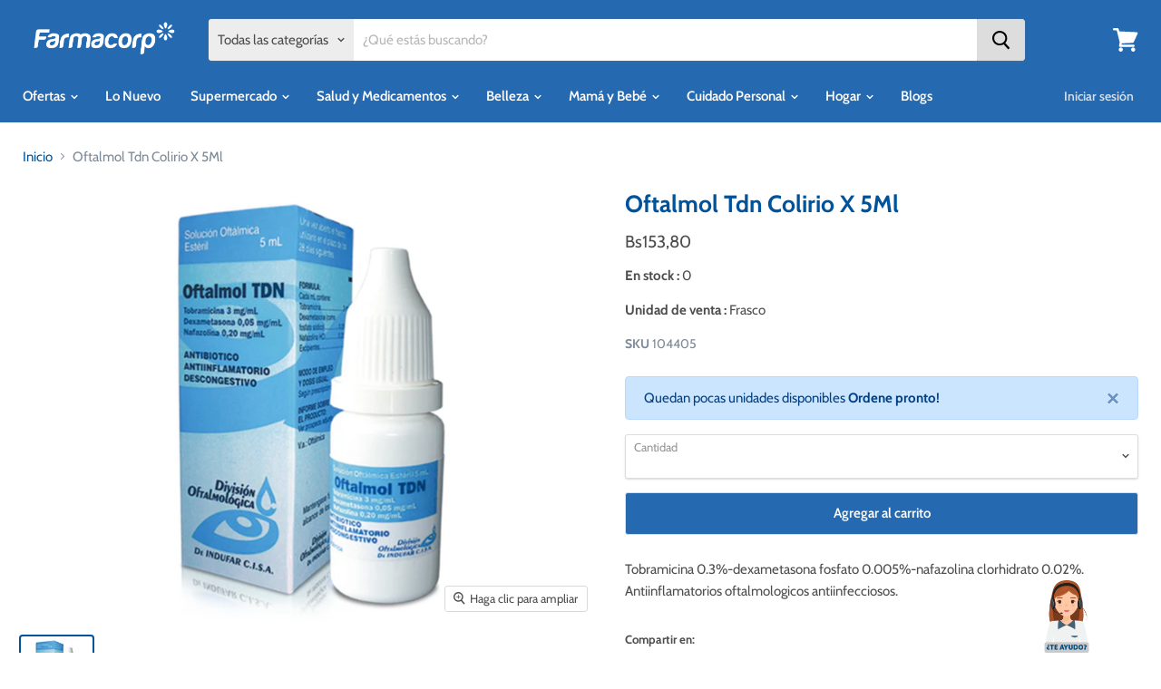

--- FILE ---
content_type: text/html; charset=utf-8
request_url: https://farmacorp.com/products/104405
body_size: 81296
content:
<!doctype html>
<html class="no-js no-touch" lang="es">
  <head>
    <script type="text/javascript" src="https://assets.emarsys.net/web-emarsys-sdk/4.4.0/web-emarsys-sdk.js" async></script>
    <script type="text/javascript">
    var WebEmarsysSdk = WebEmarsysSdk || []
          WebEmarsysSdk.push(['init', {
            applicationCode: 'EMS64-ACE75',
            safariWebsitePushID: 'web.farmacorp.emarsys',
            autoSubscribe: false, 
            enableLogging:true,
            serviceWorker: {
              url: 'apps/ems/web-emarsys-sdk/4.4.0/service-worker.js',
              applicationServerPublicKey: 'BNqaImqaexL8FcF8SnKAq3i_CvGmVL8FamkAkGT3oSh7Pz2i9hZziAjqFk4M65mxW-EHvdgfTMNGnw2DJbc5QSU'
            }
          }])
    </script>
    <meta charset="utf-8">

    <meta http-equiv="x-ua-compatible" content="IE=edge">
    <!-- <script async type="text/javascript" src="//farmacorp.com/cdn/shop/t/129/assets/jquery_360.js?v=111945167693666579631766187943"></script> -->
    <script async type="text/javascript" src="//farmacorp.com/cdn/shop/t/129/assets/jquery_360.min.js?v=115860211936397945481766187943"></script>
    <link rel="preconnect" href="https://cdn.shopify.com">
    <link rel="preconnect" href="https://fonts.shopifycdn.com">
    <link rel="preconnect" href="https://v.shopify.com">
    <link rel="preconnect" href="https://cdn.shopifycloud.com">
    <link
      rel="stylesheet"
      href="https://maxcdn.bootstrapcdn.com/bootstrap/4.0.0/css/bootstrap.min.css"
      integrity="sha384-Gn5384xqQ1aoWXA+058RXPxPg6fy4IWvTNh0E263XmFcJlSAwiGgFAW/dAiS6JXm"
      crossorigin="anonymous"
    >
    <!--
      <script async src="https://code.jquery.com/jquery-3.2.1.slim.min.js" integrity="sha384-KJ3o2DKtIkvYIK3UENzmM7KCkRr/rE9/Qpg6aAZGJwFDMVNA/GpGFF93hXpG5KkN" crossorigin="anonymous"></script>
    -->
    
    <script
      async
      src="https://cdnjs.cloudflare.com/ajax/libs/popper.js/1.12.9/umd/popper.min.js"
      integrity="sha384-ApNbgh9B+Y1QKtv3Rn7W3mgPxhU9K/ScQsAP7hUibX39j7fakFPskvXusvfa0b4Q"
      crossorigin="anonymous"
    ></script>
    <script
      async
      src="https://maxcdn.bootstrapcdn.com/bootstrap/4.0.0/js/bootstrap.min.js"
      integrity="sha384-JZR6Spejh4U02d8jOt6vLEHfe/JQGiRRSQQxSfFWpi1MquVdAyjUar5+76PVCmYl"
      crossorigin="anonymous"
    ></script>

    <!-- Google Tag Manager -->

    <script>
      (function(w,d,s,l,i){w[l]=w[l]||[];w[l].push({'gtm.start':
      new Date().getTime(),event:'gtm.js'});var f=d.getElementsByTagName(s)[0],
      j=d.createElement(s),dl=l!='dataLayer'?'&l='+l:'';j.async=true;j.src=
      'https://www.googletagmanager.com/gtm.js?id='+i+dl;f.parentNode.insertBefore(j,f);
      })(window,document,'script','dataLayer','GTM-MXV392D');
    </script>

    <!-- End Google Tag Manager -->
    
    <script>  
  
  (function() {
      class Ultimate_Shopify_DataLayer {
        constructor() {
          window.dataLayer = window.dataLayer || []; 
          
          // use a prefix of events name
          this.eventPrefix = '';

          //Keep the value false to get non-formatted product ID
          this.formattedItemId = true; 

          // data schema
          this.dataSchema = {
            ecommerce: {
                show: true
            },
            dynamicRemarketing: {
                show: false,
                business_vertical: 'retail'
            }
          }

          // add to wishlist selectors
          this.addToWishListSelectors = {
            'addWishListIcon': '',
            'gridItemSelector': '',
            'productLinkSelector': 'a[href*="/products/"]'
          }

          // quick view selectors
          this.quickViewSelector = {
            'quickViewElement': '',
            'gridItemSelector': '',
            'productLinkSelector': 'a[href*="/products/"]'
          }

          // mini cart button selector
          this.miniCartButton = [
            'a[href="/cart"]', 
          ];
          this.miniCartAppersOn = 'click';


          // begin checkout buttons/links selectors
          this.beginCheckoutButtons = [
            'input[name="checkout"]',
            'button[name="checkout"]',
            'a[href="/checkout"]',
            '.additional-checkout-buttons',
          ];

          // direct checkout button selector
          this.shopifyDirectCheckoutButton = [
            '.shopify-payment-button'
          ]

          //Keep the value true if Add to Cart redirects to the cart page
          this.isAddToCartRedirect = false;
          
          // keep the value false if cart items increment/decrement/remove refresh page 
          this.isAjaxCartIncrementDecrement = true;
          

          // Caution: Do not modify anything below this line, as it may result in it not functioning correctly.
          this.cart = {"note":null,"attributes":{},"original_total_price":0,"total_price":0,"total_discount":0,"total_weight":0.0,"item_count":0,"items":[],"requires_shipping":false,"currency":"BOB","items_subtotal_price":0,"cart_level_discount_applications":[],"checkout_charge_amount":0}
          this.countryCode = "BO";
          this.collectData();  
          this.storeURL = "https://farmacorp.com";
          localStorage.setItem('shopCountryCode', this.countryCode);
        }

        updateCart() {
          fetch("/cart.js")
          .then((response) => response.json())
          .then((data) => {
            this.cart = data;
          });
        }

       debounce(delay) {         
          let timeoutId;
          return function(func) {
            const context = this;
            const args = arguments;
            
            clearTimeout(timeoutId);
            
            timeoutId = setTimeout(function() {
              func.apply(context, args);
            }, delay);
          };
        }

        eventConsole(eventName, eventData) {
          const css1 = 'background: red; color: #fff; font-size: normal; border-radius: 3px 0 0 3px; padding: 3px 4px;';
          const css2 = 'background-color: blue; color: #fff; font-size: normal; border-radius: 0 3px 3px 0; padding: 3px 4px;';
          console.log('%cGTM DataLayer Event:%c' + eventName, css1, css2, eventData);
        }

        collectData() { 
            this.customerData();
            this.ajaxRequestData();
            this.searchPageData();
            this.miniCartData();
            this.beginCheckoutData();
  
            
  
            
              this.productSinglePage();
            
  
            
            
            this.addToWishListData();
            this.quickViewData();
            this.formData();
            this.phoneClickData();
            this.emailClickData();
            this.bannerClickData();
            this.loginRegisterEvents();

            this.addShippingInfoData();
            this.addPaymentInfoData();
            this.purchaseData();
           
        }        

        //logged-in customer data 
        customerData() {
            const currentUser = {};
            

            if (currentUser.email) {
              currentUser.hash_email = "e3b0c44298fc1c149afbf4c8996fb92427ae41e4649b934ca495991b7852b855"
            }

            if (currentUser.phone) {
              currentUser.hash_phone = "e3b0c44298fc1c149afbf4c8996fb92427ae41e4649b934ca495991b7852b855"
            }

            window.dataLayer = window.dataLayer || [];
            dataLayer.push({
              customer: currentUser
            });
        }

        // add_to_cart, remove_from_cart, search
        ajaxRequestData() {
          const self = this;
          
          // handle non-ajax add to cart
          if(this.isAddToCartRedirect) {
            document.addEventListener('submit', function(event) {
              const addToCartForm = event.target.closest('form[action="/cart/add"]');
              if(addToCartForm) {
                event.preventDefault();
                
                const formData = new FormData(addToCartForm);
            
                fetch(window.Shopify.routes.root + 'cart/add.js', {
                  method: 'POST',
                  body: formData
                })
                .then(response => {
                    window.location.href = "/cart";
                })
                .catch((error) => {
                  console.error('Error:', error);
                });
              }
            });
          }
          
          // fetch
          let originalFetch = window.fetch;
          let debounce = this.debounce(800);
          
          window.fetch = function () {
            return originalFetch.apply(this, arguments).then((response) => {
              if (response.ok) {
                let cloneResponse = response.clone();
                let requestURL = arguments[0]['url'] || arguments[0];
                
                if(/.*\/search\/?.*\?.*q=.+/.test(requestURL) && !requestURL.includes('&requestFrom=uldt')) {   
                  const queryString = requestURL.split('?')[1];
                  const urlParams = new URLSearchParams(queryString);
                  const search_term = urlParams.get("q");

                  debounce(function() {
                    fetch(`${self.storeURL}/search/suggest.json?q=${search_term}&resources[type]=product&requestFrom=uldt`)
                      .then(res => res.json())
                      .then(function(data) {
                            const products = data.resources.results.products;
                            if(products.length) {
                              const fetchRequests = products.map(product =>
                                fetch(`${self.storeURL}/${product.url.split('?')[0]}.js`)
                                  .then(response => response.json())
                                  .catch(error => console.error('Error fetching:', error))
                              );

                              Promise.all(fetchRequests)
                                .then(products => {
                                    const items = products.map((product) => {
                                      return {
                                        product_id: product.id,
                                        product_title: product.title,
                                        variant_id: product.variants[0].id,
                                        variant_title: product.variants[0].title,
                                        vendor: product.vendor,
                                        total_discount: 0,
                                        final_price: product.price_min,
                                        product_type: product.type, 
                                        quantity: 1
                                      }
                                    });

                                    self.ecommerceDataLayer('search', {search_term, items});
                                })
                            }else {
                              self.ecommerceDataLayer('search', {search_term, items: []});
                            }
                      });
                  });
                }
                else if (requestURL.includes("/cart/add")) {
                  cloneResponse.text().then((text) => {
                    let data = JSON.parse(text);

                    if(data.items && Array.isArray(data.items)) {
                      data.items.forEach(function(item) {
                         self.ecommerceDataLayer('add_to_cart', {items: [item]});
                      })
                    } else {
                      self.ecommerceDataLayer('add_to_cart', {items: [data]});
                    }
                    self.updateCart();
                  });
                }else if(requestURL.includes("/cart/change") || requestURL.includes("/cart/update")) {
                  
                   cloneResponse.text().then((text) => {
                     
                    let newCart = JSON.parse(text);
                    let newCartItems = newCart.items;
                    let oldCartItems = self.cart.items;

                    for(let i = 0; i < oldCartItems.length; i++) {
                      let item = oldCartItems[i];
                      let newItem = newCartItems.find(newItems => newItems.id === item.id);


                      if(newItem) {

                        if(newItem.quantity > item.quantity) {
                          // cart item increment
                          let quantity = (newItem.quantity - item.quantity);
                          let updatedItem = {...item, quantity}
                          self.ecommerceDataLayer('add_to_cart', {items: [updatedItem]});
                          self.updateCart(); 

                        }else if(newItem.quantity < item.quantity) {
                          // cart item decrement
                          let quantity = (item.quantity - newItem.quantity);
                          let updatedItem = {...item, quantity}
                          self.ecommerceDataLayer('remove_from_cart', {items: [updatedItem]});
                          self.updateCart(); 
                        }
                        

                      }else {
                        self.ecommerceDataLayer('remove_from_cart', {items: [item]});
                        self.updateCart(); 
                      }
                    }
                     
                  });
                }
              }
              return response;
            });
          }
          // end fetch 


          //xhr
          var origXMLHttpRequest = XMLHttpRequest;
          XMLHttpRequest = function() {
            var requestURL;
    
            var xhr = new origXMLHttpRequest();
            var origOpen = xhr.open;
            var origSend = xhr.send;
            
            // Override the `open` function.
            xhr.open = function(method, url) {
                requestURL = url;
                return origOpen.apply(this, arguments);
            };
    
    
            xhr.send = function() {
    
                // Only proceed if the request URL matches what we're looking for.
                if (requestURL.includes("/cart/add") || requestURL.includes("/cart/change") || /.*\/search\/?.*\?.*q=.+/.test(requestURL)) {
        
                    xhr.addEventListener('load', function() {
                        if (xhr.readyState === 4) {
                            if (xhr.status >= 200 && xhr.status < 400) { 

                              if(/.*\/search\/?.*\?.*q=.+/.test(requestURL) && !requestURL.includes('&requestFrom=uldt')) {
                                const queryString = requestURL.split('?')[1];
                                const urlParams = new URLSearchParams(queryString);
                                const search_term = urlParams.get("q");

                                debounce(function() {
                                    fetch(`${self.storeURL}/search/suggest.json?q=${search_term}&resources[type]=product&requestFrom=uldt`)
                                      .then(res => res.json())
                                      .then(function(data) {
                                            const products = data.resources.results.products;
                                            if(products.length) {
                                              const fetchRequests = products.map(product =>
                                                fetch(`${self.storeURL}/${product.url.split('?')[0]}.js`)
                                                  .then(response => response.json())
                                                  .catch(error => console.error('Error fetching:', error))
                                              );
                
                                              Promise.all(fetchRequests)
                                                .then(products => {
                                                    const items = products.map((product) => {
                                                      return {
                                                        product_id: product.id,
                                                        product_title: product.title,
                                                        variant_id: product.variants[0].id,
                                                        variant_title: product.variants[0].title,
                                                        vendor: product.vendor,
                                                        total_discount: 0,
                                                        final_price: product.price_min,
                                                        product_type: product.type, 
                                                        quantity: 1
                                                      }
                                                    });
                
                                                    self.ecommerceDataLayer('search', {search_term, items});
                                                })
                                            }else {
                                              self.ecommerceDataLayer('search', {search_term, items: []});
                                            }
                                      });
                                  });

                              }

                              else if(requestURL.includes("/cart/add")) {
                                  const data = JSON.parse(xhr.responseText);

                                  if(data.items && Array.isArray(data.items)) {
                                    data.items.forEach(function(item) {
                                        self.ecommerceDataLayer('add_to_cart', {items: [item]});
                                      })
                                  } else {
                                    self.ecommerceDataLayer('add_to_cart', {items: [data]});
                                  }
                                  self.updateCart();
                                 
                               }else if(requestURL.includes("/cart/change")) {
                                 
                                  const newCart = JSON.parse(xhr.responseText);
                                  const newCartItems = newCart.items;
                                  let oldCartItems = self.cart.items;
              
                                  for(let i = 0; i < oldCartItems.length; i++) {
                                    let item = oldCartItems[i];
                                    let newItem = newCartItems.find(newItems => newItems.id === item.id);
              
              
                                    if(newItem) {
                                      if(newItem.quantity > item.quantity) {
                                        // cart item increment
                                        let quantity = (newItem.quantity - item.quantity);
                                        let updatedItem = {...item, quantity}
                                        self.ecommerceDataLayer('add_to_cart', {items: [updatedItem]});
                                        self.updateCart(); 
              
                                      }else if(newItem.quantity < item.quantity) {
                                        // cart item decrement
                                        let quantity = (item.quantity - newItem.quantity);
                                        let updatedItem = {...item, quantity}
                                        self.ecommerceDataLayer('remove_from_cart', {items: [updatedItem]});
                                        self.updateCart(); 
                                      }
                                      
              
                                    }else {
                                      self.ecommerceDataLayer('remove_from_cart', {items: [item]});
                                      self.updateCart(); 
                                    }
                                  }
                               }          
                            }
                        }
                    });
                }
    
                return origSend.apply(this, arguments);
            };
    
            return xhr;
          }; 
          //end xhr
        }

        // search event from search page
        searchPageData() {
          const self = this;
          let pageUrl = window.location.href;
          
          if(/.+\/search\?.*\&?q=.+/.test(pageUrl)) {   
            const queryString = pageUrl.split('?')[1];
            const urlParams = new URLSearchParams(queryString);
            const search_term = urlParams.get("q");
                
            fetch(`https://farmacorp.com/search/suggest.json?q=${search_term}&resources[type]=product&requestFrom=uldt`)
            .then(res => res.json())
            .then(function(data) {
                  const products = data.resources.results.products;
                  if(products.length) {
                    const fetchRequests = products.map(product =>
                      fetch(`${self.storeURL}/${product.url.split('?')[0]}.js`)
                        .then(response => response.json())
                        .catch(error => console.error('Error fetching:', error))
                    );
                    Promise.all(fetchRequests)
                    .then(products => {
                        const items = products.map((product) => {
                            return {
                            product_id: product.id,
                            product_title: product.title,
                            variant_id: product.variants[0].id,
                            variant_title: product.variants[0].title,
                            vendor: product.vendor,
                            total_discount: 0,
                            final_price: product.price_min,
                            product_type: product.type, 
                            quantity: 1
                            }
                        });

                        self.ecommerceDataLayer('search', {search_term, items});
                    });
                  }else {
                    self.ecommerceDataLayer('search', {search_term, items: []});
                  }
            });
          }
        }

        // view_cart
        miniCartData() {
          if(this.miniCartButton.length) {
            let self = this;
            if(this.miniCartAppersOn === 'hover') {
              this.miniCartAppersOn = 'mouseenter';
            }
            this.miniCartButton.forEach((selector) => {
              let miniCartButtons = document.querySelectorAll(selector);
              miniCartButtons.forEach((miniCartButton) => {
                  miniCartButton.addEventListener(self.miniCartAppersOn, () => {
                    self.ecommerceDataLayer('view_cart', self.cart);
                  });
              })
            });
          }
        }

        // begin_checkout                      	
        beginCheckoutData() {
          let self = this;
          document.addEventListener('pointerdown', (event) => {
            const target = event.target.closest('a[href*="/pages/checkout"]');
            if(target) {
              self.ecommerceDataLayer('begin_checkout', self.cart);
            }
          });
        }

        // view_cart, add_to_cart, remove_from_cart
        viewCartPageData() {
          
          this.ecommerceDataLayer('view_cart', this.cart);

          //if cart quantity chagne reload page 
          if(!this.isAjaxCartIncrementDecrement) {
            const self = this;
            document.addEventListener('pointerdown', (event) => {
              const target = event.target.closest('a[href*="/cart/change?"]');
              if(target) {
                const linkUrl = target.getAttribute('href');
                const queryString = linkUrl.split("?")[1];
                const urlParams = new URLSearchParams(queryString);
                const newQuantity = urlParams.get("quantity");
                const line = urlParams.get("line");
                const cart_id = urlParams.get("id");
        
                
                if(newQuantity && (line || cart_id)) {
                  let item = line ? {...self.cart.items[line - 1]} : self.cart.items.find(item => item.key === cart_id);
        
                  let event = 'add_to_cart';
                  if(newQuantity < item.quantity) {
                    event = 'remove_from_cart';
                  }
        
                  let quantity = Math.abs(newQuantity - item.quantity);
                  item['quantity'] = quantity;
        
                  self.ecommerceDataLayer(event, {items: [item]});
                }
              }
            });
          }
        }

        productSinglePage() {
        
          const item = {
              product_id: 5029117231236,
              variant_id: 34117871009924,
              product_title: "Oftalmol Tdn Colirio X 5Ml",
              line_level_total_discount: 0,
              vendor: "OFTALMOL",
              sku: "104405",
              product_type: "",
              item_list_id: 276904837252,
              item_list_name: "Mis medicamentos",
              item_category: null,
              
              final_price: 15380,
              quantity: 1
          };
          
          const variants = [{"id":34117871009924,"title":"Default Title","option1":"Default Title","option2":null,"option3":null,"sku":"104405","requires_shipping":true,"taxable":false,"featured_image":null,"available":true,"name":"Oftalmol Tdn Colirio X 5Ml","public_title":null,"options":["Default Title"],"price":15380,"weight":0,"compare_at_price":null,"inventory_management":"shopify","barcode":"104405","requires_selling_plan":false,"selling_plan_allocations":[],"quantity_rule":{"min":1,"max":null,"increment":1}}]
          
          // Push both view_item and select_item events
          this.ecommerceDataLayer('view_item', {items: [item]});
          this.ecommerceDataLayer('select_item', {items: [item]});

          if(this.shopifyDirectCheckoutButton.length) {
              let self = this;
              document.addEventListener('pointerdown', (event) => {  
                let target = event.target;
                let checkoutButton = event.target.closest(this.shopifyDirectCheckoutButton.join(', '));

                if(checkoutButton && (variants || self.quickViewVariants)) {

                    let checkoutForm = checkoutButton.closest('form[action*="/cart/add"]');
                    if(checkoutForm) {

                        let variant_id = null;
                        let varientInput = checkoutForm.querySelector('input[name="id"]');
                        let varientIdFromURL = new URLSearchParams(window.location.search).get('variant');
                        let firstVarientId = item.variant_id;

                        if(varientInput) {
                          variant_id = parseInt(varientInput.value);
                        }else if(varientIdFromURL) {
                          variant_id = varientIdFromURL;
                        }else if(firstVarientId) {
                          variant_id = firstVarientId;
                        }

                        if(variant_id) {
                            variant_id = parseInt(variant_id);

                            let quantity = 1;
                            let quantitySelector = checkoutForm.getAttribute('id');
                            if(quantitySelector) {
                              let quentityInput = document.querySelector('input[name="quantity"][form="'+quantitySelector+'"]');
                              if(quentityInput) {
                                  quantity = +quentityInput.value;
                              }
                            }
                          
                            if(variant_id) {
                                let variant = variants.find(item => item.id === +variant_id);
                                if(variant && item) {
                                    variant_id
                                    item['variant_id'] = variant_id;
                                    item['variant_title'] = variant.title;
                                    item['final_price'] = variant.price;
                                    item['quantity'] = quantity;
                                    
                                    self.ecommerceDataLayer('add_to_cart', {items: [item]});
                                    self.ecommerceDataLayer('begin_checkout', {items: [item]});
                                }else if(self.quickViewedItem) {                                  
                                  let variant = self.quickViewVariants.find(item => item.id === +variant_id);
                                  if(variant) {
                                    self.quickViewedItem['variant_id'] = variant_id;
                                    self.quickViewedItem['variant_title'] = variant.title;
                                    self.quickViewedItem['final_price'] = parseFloat(variant.price) * 100;
                                    self.quickViewedItem['quantity'] = quantity;
                                    
                                    self.ecommerceDataLayer('add_to_cart', {items: [self.quickViewedItem]});
                                    self.ecommerceDataLayer('begin_checkout', {items: [self.quickViewedItem]});
                                    
                                  }
                                }
                            }
                        }
                    }

                }
              }); 
          }
          
          
        }

        collectionsPageData() {
          
          var ecommerce = {
            'items': [
              
              ]
          };

          ecommerce['item_list_id'] = null
          ecommerce['item_list_name'] = null
          ecommerce['item_category'] = null
          // Push original ecommerce data
          this.ecommerceDataLayer('view_item_list', ecommerce);

          // Push new collections tracking data
          dataLayer.push({
            event: this.eventPrefix + "collections_trackevent",
            nombre_collections: null,
            id_collections: null,
            click_salida: window.location.href,
            page_location: window.location.href
          });

          // Log the collections event
          this.eventConsole(this.eventPrefix + "collections_trackevent", {
            nombre_collections: null,
            id_collections: null,
            click_salida: window.location.href,
            page_location: window.location.href
          });
        }
        
        
        // add to wishlist
        addToWishListData() {
          if(this.addToWishListSelectors && this.addToWishListSelectors.addWishListIcon) {
            const self = this;
            document.addEventListener('pointerdown', (event) => {
              let target = event.target;
              
              if(target.closest(self.addToWishListSelectors.addWishListIcon)) {
                let pageULR = window.location.href.replace(/\?.+/, '');
                let requestURL = undefined;
          
                if(/\/products\/[^/]+$/.test(pageULR)) {
                  requestURL = pageULR;
                } else if(self.addToWishListSelectors.gridItemSelector && self.addToWishListSelectors.productLinkSelector) {
                  let itemElement = target.closest(self.addToWishListSelectors.gridItemSelector);
                  if(itemElement) {
                    let linkElement = itemElement.querySelector(self.addToWishListSelectors.productLinkSelector); 
                    if(linkElement) {
                      let link = linkElement.getAttribute('href').replace(/\?.+/g, '');
                      if(link && /\/products\/[^/]+$/.test(link)) {
                        requestURL = link;
                      }
                    }
                  }
                }

                if(requestURL) {
                  fetch(requestURL + '.json')
                    .then(res => res.json())
                    .then(result => {
                      let data = result.product;                    
                      if(data) {
                        let dataLayerData = {
                          product_id: data.id,
                            variant_id: data.variants[0].id,
                            product_title: data.title,
                          quantity: 1,
                          final_price: parseFloat(data.variants[0].price) * 100,
                          total_discount: 0,
                          product_type: data.product_type,
                          vendor: data.vendor,
                          variant_title: (data.variants[0].title !== 'Default Title') ? data.variants[0].title : undefined,
                          sku: data.variants[0].sku,
                        }

                        self.ecommerceDataLayer('add_to_wishlist', {items: [dataLayerData]});
                      }
                    });
                }
              }
            });
          }
        }

        quickViewData() {
          if(this.quickViewSelector.quickViewElement && this.quickViewSelector.gridItemSelector && this.quickViewSelector.productLinkSelector) {
            const self = this;
            document.addEventListener('pointerdown', (event) => {
              let target = event.target;
              if(target.closest(self.quickViewSelector.quickViewElement)) {
                let requestURL = undefined;
                let itemElement = target.closest(this.quickViewSelector.gridItemSelector );
                
                if(itemElement) {
                  let linkElement = itemElement.querySelector(self.quickViewSelector.productLinkSelector); 
                  if(linkElement) {
                    let link = linkElement.getAttribute('href').replace(/\?.+/g, '');
                    if(link && /\/products\/[^/]+$/.test(link)) {
                      requestURL = link;
                    }
                  }
                }   
                
                if(requestURL) {
                    fetch(requestURL + '.json')
                      .then(res => res.json())
                      .then(result => {
                        let data = result.product;                    
                        if(data) {
                          let dataLayerData = {
                            product_id: data.id,
                            variant_id: data.variants[0].id,
                            product_title: data.title,
                            quantity: 1,
                            final_price: parseFloat(data.variants[0].price) * 100,
                            total_discount: 0,
                            product_type: data.product_type,
                            vendor: data.vendor,
                            variant_title: (data.variants[0].title !== 'Default Title') ? data.variants[0].title : undefined,
                            sku: data.variants[0].sku,
                            item_category: data.category.name,
                          }
  
                          self.ecommerceDataLayer('view_item', {items: [dataLayerData]});
                          self.quickViewVariants = data.variants;
                          self.quickViewedItem = dataLayerData;
                        }
                      });
                  }
              }
            });

            
          }
        }

        // all ecommerce events
        ecommerceDataLayer(event, data) {
          const self = this;
          dataLayer.push({ 'ecommerce': null });
          const dataLayerData = {
            "event": this.eventPrefix + event,
            'ecommerce': {
               'currency': this.cart.currency,
               'items': data.items.map((item, index) => {
                 const dataLayerItem = {
                    'index': index,
                    'item_id': this.formattedItemId  ? `shopify_${this.countryCode}_${item.product_id}_${item.variant_id}` : item.product_id.toString(),
                    'product_id': item.product_id.toString(),
                    'variant_id': item.variant_id.toString(),
                    'item_name': item.product_title,
                    'quantity': item.quantity,
                    'price': +((item.final_price / 100).toFixed(2)),
                    'discount': item.total_discount ? +((item.total_discount / 100).toFixed(2)) : 0 
                }

                if(item.product_type) {
                  dataLayerItem['item_category'] = item.product_type;
                }
                
                if(item.vendor) {
                  dataLayerItem['item_brand'] = item.vendor;
                }
               
                if(item.variant_title && item.variant_title !== 'Default Title') {
                  dataLayerItem['item_variant'] = item.variant_title;
                }
              
                if(item.sku) {
                  dataLayerItem['sku'] = item.sku;
                }

                if(item.item_list_name) {
                  dataLayerItem['item_list_name'] = item.item_list_name;
                }

                if(item.item_list_id) {
                  dataLayerItem['item_list_id'] = item.item_list_id.toString()
                }
                if(item.item_category) {
                  dataLayerItem['item_category'] = item.item_category.toString()
                }
                return dataLayerItem;
              })
            }
          }

          if(data.total_price !== undefined) {
            dataLayerData['ecommerce']['value'] =  +((data.total_price / 100).toFixed(2));
          } else {
            dataLayerData['ecommerce']['value'] = +(dataLayerData['ecommerce']['items'].reduce((total, item) => total + (item.price * item.quantity), 0)).toFixed(2);
          }
          
          if(data.item_list_id) {
            dataLayerData['ecommerce']['item_list_id'] = data.item_list_id;
          }
          
          if(data.item_list_name) {
            dataLayerData['ecommerce']['item_list_name'] = data.item_list_name;
          }
          if(data.item_category) {
            dataLayerData['ecommerce']['item_category'] = data.item_category;
          }
          if(data.search_term) {
            dataLayerData['search_term'] = data.search_term;
          }

          if(self.dataSchema.dynamicRemarketing && self.dataSchema.dynamicRemarketing.show) {
            dataLayer.push({ 'dynamicRemarketing': null });
            dataLayerData['dynamicRemarketing'] = {
                value: dataLayerData.ecommerce.value,
                items: dataLayerData.ecommerce.items.map(item => ({id: item.item_id, google_business_vertical: self.dataSchema.dynamicRemarketing.business_vertical}))
            }
          }

          if(!self.dataSchema.ecommerce ||  !self.dataSchema.ecommerce.show) {
            delete dataLayerData['ecommerce'];
          }

          dataLayer.push(dataLayerData);
          self.eventConsole(self.eventPrefix + event, dataLayerData);
        }

        
        // contact form submit & newsletters signup
        formData() {
          const self = this;
          document.addEventListener('submit', function(event) {

            let targetForm = event.target.closest('form[action^="/contact"]');
            

            if(targetForm) {
              const formData = {
                form_location: window.location.href,
                form_id: targetForm.getAttribute('id'),
                form_classes: targetForm.getAttribute('class')
              };
                            
              let formType = targetForm.querySelector('input[name="form_type"]');
              let inputs = targetForm.querySelectorAll("input:not([type=hidden]):not([type=submit]), textarea, select");
              
              inputs.forEach(function(input) {
                var inputName = input.name;
                var inputValue = input.value;
                
                if (inputName && inputValue) {
                  var matches = inputName.match(/\[(.*?)\]/);
                  if (matches && matches.length > 1) {
                     var fieldName = matches[1];
                     formData[fieldName] = input.value;
                  }
                }
              });
              
              if(formType && formType.value === 'customer') {
                dataLayer.push({ event: self.eventPrefix + 'newsletter_signup', ...formData});
                self.eventConsole(self.eventPrefix + 'newsletter_signup', { event: self.eventPrefix + 'newsletter_signup', ...formData});

              } else if(formType && formType.value === 'contact') {
                dataLayer.push({ event: self.eventPrefix + 'contact_form_submit', ...formData});
                self.eventConsole(self.eventPrefix + 'contact_form_submit', { event: self.eventPrefix + 'contact_form_submit', ...formData});
              }
            }
          });

        }
  
        // phone_number_click event
        phoneClickData() {
          const self = this; 
          document.addEventListener('click', function(event) {
            let target = event.target.closest('a[href^="tel:"]');
            if(target) {
              let phone_number = target.getAttribute('href').replace('tel:', '');
              let eventData = {
                event: self.eventPrefix + 'phone_number_click',
                page_location: window.location.href,
                link_classes: target.getAttribute('class'),
                link_id: target.getAttribute('id'),
                phone_number
              }

              dataLayer.push(eventData);
              this.eventConsole(self.eventPrefix + 'phone_number_click', eventData);
            }
          });
        }
        //banner 
        
        bannerClickData() {
          const self = this;
          document.addEventListener('click', function(event) {
              let banner = event.target.closest('.slideshow-link, .slideshow-background-link');
              
              if (banner) {
                  
                
                  let backgroundElement = banner.nextElementSibling?.querySelector('.slideshow-background');
                  if (!backgroundElement) {
                      backgroundElement = banner.parentElement?.querySelector('.slideshow-background');
                  }
      
                  let templatePath = '';
                  if (backgroundElement) {
                      templatePath = backgroundElement.getAttribute('data-rimg-template');
                  }
      
                  let bannerLink = banner.getAttribute('href') || '';
                  let bannerName = templatePath ? templatePath.split('/').pop().split('.')[0].split('_{size}')[0] : '';
                  let eventData = {
                      event: self.eventPrefix + 'banner_trackevent',
                      nombre_banner: bannerName,
                      click_salida: bannerLink,
                      page_location: window.location.href
                  };
                  dataLayer.push(eventData);
                  self.eventConsole(self.eventPrefix + 'banner_trackevent', eventData);
              }
          });
        }
        //login events 
        loginRegisterEvents() {
          const self = this;
          document.addEventListener('click', function(event) {
            const target = event.target;
            
            // Crear cuenta
            if (target.closest('button[type="submit"]') && window.location.href.includes('/account/register')) {
              dataLayer.push({
                event: self.eventPrefix + "crear_cuenta",
                nombre_boton: target.textContent.trim()
              });
            }
            
            // Restablecer contraseña
            else if (target.closest('button[type="submit"]') && window.location.href.includes('/account/login') && target.textContent.toLowerCase().includes('enviar')) {
              dataLayer.push({ 
                event: self.eventPrefix + "reestablecer_contraseña",
                nombre_boton: "enviar"
              });
            }
              
            // Login  
            else if (target.closest('button[type="submit"]') && window.location.href.includes('/account/login') && target.textContent.toLowerCase().includes('ingresar')) {
              dataLayer.push({
                event: self.eventPrefix + "login", 
                method: "EmailCredenciales"
              });
            }
           //login google
          else if (target.closest('.g_id_signin') || target.closest('[data-type="standard"]')) {
            console.log('Google login clicked');
            dataLayer.push({
              event: self.eventPrefix + "login",
              method: "Google"
            });
          }
          else if (target.closest('.fb-login-button') || 
          target.closest('.fb_iframe_widget') || 
          target.closest('[data-testid="fb-login-button"]') || 
          target.closest('.fb_iframe_widget_fluid') ||
          (target.tagName === 'IFRAME' && target.parentElement.classList.contains('fb_iframe_widget'))) {
          
          if (window.location.href.includes('/account/login')) {
              console.log('Facebook login clicked');
              dataLayer.push({
                  event: "login", 
                  method: "Facebook"
              });
            }
         }
       
          });
        }

        addShippingInfoData() {
          let self = this;
          const selectSubtitle = document.querySelector('.select-subtitle');
          if (selectSubtitle && selectSubtitle.textContent.trim() !== '') {
            self.ecommerceDataLayer('add_shipping_info', self.cart);
          }
        }
        
        addPaymentInfoData() {
          const self = this;
          document.addEventListener('click', function(event) {
            const paymentOption = event.target.closest('.payment-option');
            if (paymentOption) {
              const circle = paymentOption.querySelector('.circle');
              if (window.getComputedStyle(circle, ':before').content !== 'none') {
                const paymentMethod = paymentOption.getAttribute('data-payment-code');
                console.log('Selected payment method:', paymentMethod);
                
                self.ecommerceDataLayer('add_payment_info', {
                  ...self.cart,
                  payment_type: paymentMethod
                });
              }
            }
          });
        }
        
        purchaseData() {
          let self = this;
          const finalizeButton = document.getElementById('createOrderBtn');
          if (finalizeButton) {
           
            finalizeButton.addEventListener('click', () => {
              self.ecommerceDataLayer('purchase', self.cart);
            });
          }
        }
        // email_click event
        emailClickData() {
          const self = this; 
          document.addEventListener('click', function(event) {
            let target = event.target.closest('a[href^="mailto:"]');
            if(target) {
              let email_address = target.getAttribute('href').replace('mailto:', '');
              let eventData = {
                event: self.eventPrefix + 'email_click',
                page_location: window.location.href,
                link_classes: target.getAttribute('class'),
                link_id: target.getAttribute('id'),
                email_address
              }

              dataLayer.push(eventData);
              this.eventConsole(self.eventPrefix + 'email_click', eventData);
            }
          });
        }
      } 
      // end Ultimate_Shopify_DataLayer

      document.addEventListener('DOMContentLoaded', function() {
        try{
          new Ultimate_Shopify_DataLayer();
        }catch(error) {
          console.log(error);
        }
      });
    
  })();
</script>
    
    <title>Oftalmol Tdn Colirio X 5Ml— Farmacorp</title>

    
      <meta name="description" content="Tobramicina 0.3%-dexametasona fosfato 0.005%-nafazolina clorhidrato 0.02%. Antiinflamatorios oftalmologicos antiinfecciosos.">
    

    
  <link rel="shortcut icon" href="//farmacorp.com/cdn/shop/files/isotipo32x32_32x32.png?v=1613629902" type="image/png">


    
      <link rel="canonical" href="https://farmacorp.com/products/104405">
    

    <meta name="viewport" content="width=device-width">

    
    















<meta property="og:site_name" content="Farmacorp">
<meta property="og:url" content="https://farmacorp.com/products/104405">
<meta property="og:title" content="Oftalmol Tdn Colirio X 5Ml">
<meta property="og:type" content="website">
<meta property="og:description" content="Tobramicina 0.3%-dexametasona fosfato 0.005%-nafazolina clorhidrato 0.02%. Antiinflamatorios oftalmologicos antiinfecciosos.">




    
    
    

    
    
    <meta
      property="og:image"
      content="https://farmacorp.com/cdn/shop/files/104405_1200x1200.jpg?v=1714433480"
    />
    <meta
      property="og:image:secure_url"
      content="https://farmacorp.com/cdn/shop/files/104405_1200x1200.jpg?v=1714433480"
    />
    <meta property="og:image:width" content="1200" />
    <meta property="og:image:height" content="1200" />
    
    
    <meta property="og:image:alt" content="Social media image" />
  









  <meta name="twitter:site" content="@farmacorpsa?lang=es">








<meta name="twitter:title" content="Oftalmol Tdn Colirio X 5Ml">
<meta name="twitter:description" content="Tobramicina 0.3%-dexametasona fosfato 0.005%-nafazolina clorhidrato 0.02%. Antiinflamatorios oftalmologicos antiinfecciosos.">


    
    
    
      
      
      <meta name="twitter:card" content="summary">
    
    
    <meta
      property="twitter:image"
      content="https://farmacorp.com/cdn/shop/files/104405_1200x1200_crop_center.jpg?v=1714433480"
    />
    <meta property="twitter:image:width" content="1200" />
    <meta property="twitter:image:height" content="1200" />
    
    
    <meta property="twitter:image:alt" content="Social media image" />
  



    <link rel="preload" href="//farmacorp.com/cdn/fonts/cabin/cabin_n6.c6b1e64927bbec1c65aab7077888fb033480c4f7.woff2" as="font" crossorigin="anonymous">

    
    

    
      
    

    <!-- "snippets/buddha-megamenu-before.liquid" was not rendered, the associated app was uninstalled -->
    <!-- "snippets/buddha-megamenu.liquid" was not rendered, the associated app was uninstalled -->
    <script>window.performance && window.performance.mark && window.performance.mark('shopify.content_for_header.start');</script><meta name="google-site-verification" content="qXX3rTktmE2eQY9OGogOOPEMbUaGGDV-SDDO726yCmQ">
<meta name="google-site-verification" content="vs6tyAbF3E2rJOjFM5EVI6u0pc9MwowCZniMify7_kc">
<meta id="shopify-digital-wallet" name="shopify-digital-wallet" content="/36813635716/digital_wallets/dialog">
<link rel="alternate" type="application/json+oembed" href="https://farmacorp.com/products/104405.oembed">
<script async="async" src="/checkouts/internal/preloads.js?locale=es-BO"></script>
<script id="shopify-features" type="application/json">{"accessToken":"61fa46f2d449dfb446e489ec8e53fe89","betas":["rich-media-storefront-analytics"],"domain":"farmacorp.com","predictiveSearch":true,"shopId":36813635716,"locale":"es"}</script>
<script>var Shopify = Shopify || {};
Shopify.shop = "farmacorp.myshopify.com";
Shopify.locale = "es";
Shopify.currency = {"active":"BOB","rate":"1.0"};
Shopify.country = "BO";
Shopify.theme = {"name":"bk-farmacorp-prod","id":188151332996,"schema_name":"Empire","schema_version":"5.2.0","theme_store_id":null,"role":"main"};
Shopify.theme.handle = "null";
Shopify.theme.style = {"id":null,"handle":null};
Shopify.cdnHost = "farmacorp.com/cdn";
Shopify.routes = Shopify.routes || {};
Shopify.routes.root = "/";</script>
<script type="module">!function(o){(o.Shopify=o.Shopify||{}).modules=!0}(window);</script>
<script>!function(o){function n(){var o=[];function n(){o.push(Array.prototype.slice.apply(arguments))}return n.q=o,n}var t=o.Shopify=o.Shopify||{};t.loadFeatures=n(),t.autoloadFeatures=n()}(window);</script>
<script id="shop-js-analytics" type="application/json">{"pageType":"product"}</script>
<script defer="defer" async type="module" src="//farmacorp.com/cdn/shopifycloud/shop-js/modules/v2/client.init-shop-cart-sync_2Gr3Q33f.es.esm.js"></script>
<script defer="defer" async type="module" src="//farmacorp.com/cdn/shopifycloud/shop-js/modules/v2/chunk.common_noJfOIa7.esm.js"></script>
<script defer="defer" async type="module" src="//farmacorp.com/cdn/shopifycloud/shop-js/modules/v2/chunk.modal_Deo2FJQo.esm.js"></script>
<script type="module">
  await import("//farmacorp.com/cdn/shopifycloud/shop-js/modules/v2/client.init-shop-cart-sync_2Gr3Q33f.es.esm.js");
await import("//farmacorp.com/cdn/shopifycloud/shop-js/modules/v2/chunk.common_noJfOIa7.esm.js");
await import("//farmacorp.com/cdn/shopifycloud/shop-js/modules/v2/chunk.modal_Deo2FJQo.esm.js");

  window.Shopify.SignInWithShop?.initShopCartSync?.({"fedCMEnabled":true,"windoidEnabled":true});

</script>
<script>(function() {
  var isLoaded = false;
  function asyncLoad() {
    if (isLoaded) return;
    isLoaded = true;
    var urls = ["https:\/\/d23dclunsivw3h.cloudfront.net\/redirect-app.js?shop=farmacorp.myshopify.com","https:\/\/api.fastbundle.co\/scripts\/src.js?shop=farmacorp.myshopify.com"];
    for (var i = 0; i < urls.length; i++) {
      var s = document.createElement('script');
      s.type = 'text/javascript';
      s.async = true;
      s.src = urls[i];
      var x = document.getElementsByTagName('script')[0];
      x.parentNode.insertBefore(s, x);
    }
  };
  if(window.attachEvent) {
    window.attachEvent('onload', asyncLoad);
  } else {
    window.addEventListener('load', asyncLoad, false);
  }
})();</script>
<script id="__st">var __st={"a":36813635716,"offset":-14400,"reqid":"7f1cc725-6c40-4dd4-84ae-c790fcfe24fc-1769427118","pageurl":"farmacorp.com\/products\/104405","u":"5e4d1fb576a8","p":"product","rtyp":"product","rid":5029117231236};</script>
<script>window.ShopifyPaypalV4VisibilityTracking = true;</script>
<script id="form-persister">!function(){'use strict';const t='contact',e='new_comment',n=[[t,t],['blogs',e],['comments',e],[t,'customer']],o='password',r='form_key',c=['recaptcha-v3-token','g-recaptcha-response','h-captcha-response',o],s=()=>{try{return window.sessionStorage}catch{return}},i='__shopify_v',u=t=>t.elements[r],a=function(){const t=[...n].map((([t,e])=>`form[action*='/${t}']:not([data-nocaptcha='true']) input[name='form_type'][value='${e}']`)).join(',');var e;return e=t,()=>e?[...document.querySelectorAll(e)].map((t=>t.form)):[]}();function m(t){const e=u(t);a().includes(t)&&(!e||!e.value)&&function(t){try{if(!s())return;!function(t){const e=s();if(!e)return;const n=u(t);if(!n)return;const o=n.value;o&&e.removeItem(o)}(t);const e=Array.from(Array(32),(()=>Math.random().toString(36)[2])).join('');!function(t,e){u(t)||t.append(Object.assign(document.createElement('input'),{type:'hidden',name:r})),t.elements[r].value=e}(t,e),function(t,e){const n=s();if(!n)return;const r=[...t.querySelectorAll(`input[type='${o}']`)].map((({name:t})=>t)),u=[...c,...r],a={};for(const[o,c]of new FormData(t).entries())u.includes(o)||(a[o]=c);n.setItem(e,JSON.stringify({[i]:1,action:t.action,data:a}))}(t,e)}catch(e){console.error('failed to persist form',e)}}(t)}const f=t=>{if('true'===t.dataset.persistBound)return;const e=function(t,e){const n=function(t){return'function'==typeof t.submit?t.submit:HTMLFormElement.prototype.submit}(t).bind(t);return function(){let t;return()=>{t||(t=!0,(()=>{try{e(),n()}catch(t){(t=>{console.error('form submit failed',t)})(t)}})(),setTimeout((()=>t=!1),250))}}()}(t,(()=>{m(t)}));!function(t,e){if('function'==typeof t.submit&&'function'==typeof e)try{t.submit=e}catch{}}(t,e),t.addEventListener('submit',(t=>{t.preventDefault(),e()})),t.dataset.persistBound='true'};!function(){function t(t){const e=(t=>{const e=t.target;return e instanceof HTMLFormElement?e:e&&e.form})(t);e&&m(e)}document.addEventListener('submit',t),document.addEventListener('DOMContentLoaded',(()=>{const e=a();for(const t of e)f(t);var n;n=document.body,new window.MutationObserver((t=>{for(const e of t)if('childList'===e.type&&e.addedNodes.length)for(const t of e.addedNodes)1===t.nodeType&&'FORM'===t.tagName&&a().includes(t)&&f(t)})).observe(n,{childList:!0,subtree:!0,attributes:!1}),document.removeEventListener('submit',t)}))}()}();</script>
<script integrity="sha256-4kQ18oKyAcykRKYeNunJcIwy7WH5gtpwJnB7kiuLZ1E=" data-source-attribution="shopify.loadfeatures" defer="defer" src="//farmacorp.com/cdn/shopifycloud/storefront/assets/storefront/load_feature-a0a9edcb.js" crossorigin="anonymous"></script>
<script data-source-attribution="shopify.dynamic_checkout.dynamic.init">var Shopify=Shopify||{};Shopify.PaymentButton=Shopify.PaymentButton||{isStorefrontPortableWallets:!0,init:function(){window.Shopify.PaymentButton.init=function(){};var t=document.createElement("script");t.src="https://farmacorp.com/cdn/shopifycloud/portable-wallets/latest/portable-wallets.es.js",t.type="module",document.head.appendChild(t)}};
</script>
<script data-source-attribution="shopify.dynamic_checkout.buyer_consent">
  function portableWalletsHideBuyerConsent(e){var t=document.getElementById("shopify-buyer-consent"),n=document.getElementById("shopify-subscription-policy-button");t&&n&&(t.classList.add("hidden"),t.setAttribute("aria-hidden","true"),n.removeEventListener("click",e))}function portableWalletsShowBuyerConsent(e){var t=document.getElementById("shopify-buyer-consent"),n=document.getElementById("shopify-subscription-policy-button");t&&n&&(t.classList.remove("hidden"),t.removeAttribute("aria-hidden"),n.addEventListener("click",e))}window.Shopify?.PaymentButton&&(window.Shopify.PaymentButton.hideBuyerConsent=portableWalletsHideBuyerConsent,window.Shopify.PaymentButton.showBuyerConsent=portableWalletsShowBuyerConsent);
</script>
<script data-source-attribution="shopify.dynamic_checkout.cart.bootstrap">document.addEventListener("DOMContentLoaded",(function(){function t(){return document.querySelector("shopify-accelerated-checkout-cart, shopify-accelerated-checkout")}if(t())Shopify.PaymentButton.init();else{new MutationObserver((function(e,n){t()&&(Shopify.PaymentButton.init(),n.disconnect())})).observe(document.body,{childList:!0,subtree:!0})}}));
</script>
<link id="shopify-accelerated-checkout-styles" rel="stylesheet" media="screen" href="https://farmacorp.com/cdn/shopifycloud/portable-wallets/latest/accelerated-checkout-backwards-compat.css" crossorigin="anonymous">
<style id="shopify-accelerated-checkout-cart">
        #shopify-buyer-consent {
  margin-top: 1em;
  display: inline-block;
  width: 100%;
}

#shopify-buyer-consent.hidden {
  display: none;
}

#shopify-subscription-policy-button {
  background: none;
  border: none;
  padding: 0;
  text-decoration: underline;
  font-size: inherit;
  cursor: pointer;
}

#shopify-subscription-policy-button::before {
  box-shadow: none;
}

      </style>

<script>window.performance && window.performance.mark && window.performance.mark('shopify.content_for_header.end');</script>

    
      <link href="//farmacorp.com/cdn/shop/t/129/assets/theme.scss.css?v=136714253478913686541766187944" rel="stylesheet" type="text/css" media="all" />
    
    <link rel="stylesheet" href="https://cdn.shopify.com/shopifycloud/shopify-plyr/v1.0/shopify-plyr.css">

    
    <script>
      window.Theme = window.Theme || {};
      window.Theme.routes = {
        "root_url": "/",
        "account_url": "/account",
        "account_login_url": "/account/login",
        "account_logout_url": "/account/logout",
        "account_register_url": "/account/register",
        "account_addresses_url": "/account/addresses",
        "collections_url": "/collections",
        "all_products_collection_url": "/collections/all",
        "search_url": "/search",
        "cart_url": "/cart",
        "cart_add_url": "/cart/add",
        "cart_change_url": "/cart/change",
        "cart_clear_url": "/cart/clear",
        "product_recommendations_url": "/recommendations/products",
      };
    </script>
    <!-- QIKIFY NAVIGATOR START --> <script id="qikify-navigator"> 'use strict'; var shopifyCurrencyFormat = "Bs{{amount_with_comma_separator}}"; var shopifyLinkLists = [{ id: "main-menu", title: "Hola Mundo", items: ["/collections/ofertas","#","#","#","#","#","#","/collections/adulto-mayor1","#","#","#","#",], },{ id: "footer", title: "Footer menu", items: ["/search","/policies/terms-of-service","/policies/refund-policy",], },{ id: "buen-vivir", title: "Buen Vivir", items: ["https://www.farmacorp.com/buenvivir","https://www.farmacorp.com/buenvivir/category/14","https://www.farmacorp.com/buenvivir/category/15","https://www.farmacorp.com/buenvivir/category/16","https://www.farmacorp.com/buenvivir/category/17","/blogs/news",], },{ id: "contact-center", title: "Contact Center", items: [], },{ id: "mas", title: "Más", items: ["https://arcg.is/0TTb85","/pages/sucursales","https://jobs.airavirtual.com/farmacorp","https://www.farmacorp.com/sanasemana",], },{ id: "mas-cerca-de-ti", title: "Mas cerca de tí", items: ["mailto:info@farmacorp.com","/pages/sucursales",], },{ id: "nuestros-servicios", title: "Servicios", items: ["https://farmacorp.com/pages/servicios-de-salud","/pages/farma-movil","https://farmacorp.com/pages/sucursales","/pages/ventas-corporativas",], },{ id: "politicas", title: "Políticas", items: ["/policies/privacy-policy","/policies/shipping-policy","/policies/refund-policy","/policies/terms-of-service",], },{ id: "somos-farmacorp", title: "Somos Farmacorp", items: ["https://nexocorp.evaluar.com/",], },{ id: "necesitas-ayuda", title: "¿Necesitas ayuda?", items: ["/pages/contact-center","/pages/preguntas-frecuentes","https://farmacorp.com/pages/reglamento-farmaclub","/pages/promoaponerlamesa","/pages/promoruletaganadoradr-osvaldo","/pages/catalogo-de-canje-farmaclub","/pages/pago-de-servicios-cochabamba","/pages/facturacion",], },{ id: "327920550020-child-e557590eba8967a10bf97dd3db59a5af-legacy-cuidado-personal", title: "Cuidado Personal", items: ["/collections/cuidado-facial","/collections/cuidado-capilar/Cuidado-Capilar","/collections/desodorantes/Desodorantes","/collections/cuidado-dental/Cuidado-Dental","/collections/cuidado-intimo-femenino/Cuidado-Intimo-Femenino","/collections/pies-saludables/Pies-Saludables","/collections/sanitizadores/Sanitizadores","/collections/panuelos/PANUELOS","/collections/papel-higienico/Papel-higienico",], },{ id: "327920582788-child-8d612de1e4fbab3d2e5d9900283076de-legacy-bienestar-y-deportes", title: "Bienestar y Deportes", items: ["/collections/proteinas","/collections/nutricion-deportiva/Nutricion-Deportiva","/collections/colagenos/Colagenos","/collections/gnc",], },{ id: "327920648324-child-461a7fe5da3b6a0058f8560c87ba3fef-legacy-alimentos-y-bebidas", title: "Alimentos y Bebidas", items: ["/collections/aguas/Aguas","/collections/jugos-gaseosas-y-otras-bebidas/Jugos-gaseosas-y-otras-bebidas","/collections/panes-y-horneados/Panes-y-Horneados","/collections/salsas-sazonadores-y-aderezos/Salsas-Sazonadores-y-Aderezos","/collections/supermercado/Abarrotes","/collections/chocolates-y-golosinas/Chocolates-y-Golosinas","/collections/galletas/Galletas","/collections/infusiones-te-cafe-y-otros",], },{ id: "328810266756-child-9b8e88e5abcd2f78d16e9b8ced5abf5b-legacy-ofertas", title: "Ofertas", items: ["/collections/unete-a-la-causa-donacion-a-incendios-forestales",], },{ id: "327920681092-child-7c62d691f4d3e8fd02f9f3c40044b2cb-legacy-salud-y-medicamentos", title: "Salud y Medicamentos", items: ["/collections/bioseguridad","/collections/alivio-del-dolor/Alivio-del-Dolor","/collections/salud-respiratoria-y-gripe/Salud-Respiratoria-y-Gripe","/collections/dermatologicos/Dermatol%C3%B3gicos","/collections/salud-y-medicamentos/Salud-sexual","/collections/repelentes/Repelentes","/collections/equipos-de-diagnostico","/collections/proteccion-y-ortopedia/Proteccion-y-ortopedia","/collections/test-de-embarazo/Test-de-Embarazo","/collections/vitaminas-minerales-y-suplementos",], },{ id: "327920615556-child-d4413657d0dbe1316653c1e11d969813-legacy-hogar", title: "Hogar", items: ["/collections/limpieza-del-hogar","/collections/electrodomesticos/Electrodomesticos","/collections/bolsas/Bolsas","/collections/regalos-y-juguetes/Regalos-y-juguetes","/collections/material-escolar-y-de-escritorio/Material-Escolar-y-de-Escritorio","/collections/tarjetas-de-telefono","/collections/electronicos","/collections/baterias-y-pilas",], },{ id: "413850665092-child-2de55803608731636abe05eb9dde7c24-legacy-supermercado", title: "Supermercado", items: ["/collections/panes-y-horneados","/collections/lacteos-y-derivados","/collections/agua-jugos-y-gaseosas","/collections/snacks-chocolates-y-golosinas","/collections/limpieza-del-hogar","/collections/cuidado-de-la-mama-y-bebe",], },{ id: "header-menu", title: "Header menu", items: ["/collections","/collections","/collections/belleza","/collections/accesorios-mama-y-bebe","/collections/hogar",], },{ id: "podemos-ayudarte", title: "Podemos ayudarte", items: ["/pages/contact-center","/pages/preguntas-frecuentes","/pages/bienes-raices",], },{ id: "con-cenos", title: "Conócenos", items: ["/pages/nuestra-historia","/pages/quienes-somos-1","/pages/podcast-buenvivir","/pages/work-with-us","/pages/bases-de-la-promocion-momentos-dorados",], },{ id: "top-bar-navigation", title: "Top Bar Navigation", items: ["/pages/sucursales","/","/products/7801001001873","/pages/preguntas-frecuentes",], },{ id: "serviciosnew", title: "Servicios[NEW]", items: ["/pages/farmaclub","/pages/sucursales_salud360","/pages/tengo-seguro-1","/pages/tengo-seguro","/pages/sucursales","/pages/farma-movil",], },{ id: "footer-bottom-bar", title: "Footer Bottom Bar", items: ["/policies/terms-of-service","/policies/privacy-policy","/policies/refund-policy","/policies/shipping-policy",], },{ id: "categories-listing", title: "Categories Listing", items: ["/collections/salud-y-medicamentos","/collections/alimentos-y-bebidas","/collections",], },{ id: "424032501892-child-0e57fd439cd4aed83ed81bac98b37f2c-legacy-salud-medicamentos", title: "Salud & Medicamentos", items: ["/collections","/collections/bioseguridad","/collections","/collections","/collections","/collections","/collections","/collections","/collections","/collections","/collections","/collections","/collections","/collections","/collections",], },{ id: "424032567428-child-ef96beef402496f6c9a0730a325914f1-legacy-alimentos-bebidas", title: "Alimentos & Bebidas", items: ["/collections","/collections",], },{ id: "424032632964-child-034e2fbb9da9917f65981eab07f465d3-legacy-categoria", title: "Categoria", items: ["/collections","/collections","/collections","/collections","/collections",], },{ id: "header-menu-mobile", title: "Header Menu Mobile", items: ["/collections/salud-y-medicamentos","/collections/alimentos-y-bebidas",], },{ id: "425536848004-child-a9979f9b7a6f0e31d44d54a97351e97b-legacy-salud-medicamentos", title: "Salud & Medicamentos", items: ["/","/","/",], },{ id: "425536913540-child-86dde685402e0f2a8f085326c2f210d4-legacy-alimentos-bebidas", title: "Alimentos & Bebidas", items: ["/","/",], },{ id: "item-ejemplo", title: "Item ejemplo", items: ["/","/","/","/","/",], },{ id: "header-mobile", title: "Header mobile", items: ["/collections/a-poner-la-mesa","/collections/farmaclub-7","/collections/ofertas","/collections/lo-nuevo","/collections/gnc",], },{ id: "menu-2-0", title: "Menu 2.0", items: ["#","#","#","#","#","#","#",], },{ id: "belleza-accesorios", title: "Accesorios", items: ["/collections/accesorios-de-belleza",], },{ id: "simple", title: "simple", items: ["#","#",], },{ id: "belleza-cabello", title: "Cabello", items: [], },{ id: "belleza-depilacion", title: "Depilacion", items: ["/collections/depilacion",], },{ id: "belleza-manicure-y-pedicure", title: "Manicure y Pedicure", items: ["/collections/manicure-y-pedicure",], },{ id: "belleza-maquillaje", title: "Maquillaje", items: [], },{ id: "belleza-perfumes-y-colonias", title: "Perfumes y Colonias", items: [], },{ id: "belleza-tintes", title: "Tintes", items: ["/collections/tintes",], },{ id: "cuidado-personal_cabello", title: "Cabello", items: ["#","#","#","#","#",], },{ id: "cuidado-personal_adulto-mayor", title: "Adulto Mayor", items: ["#","#",], },{ id: "cuidado-personal_bioseguridad", title: "Bioseguridad", items: ["#","#",], },{ id: "cuidado-personal_corporal", title: "Corporal", items: ["/collections/cuidado-de-la-piel/Anti-Escaldantes","/collections/cuidado-de-la-piel/Cepillos","/collections/cuidado-de-la-piel/Cuidado-de-Piel","/collections/cuidado-de-la-piel/Desodorantes","/collections/cuidado-de-la-piel/Enjuagues-Hilos-y-Pastas-Dentales","/collections/cuidado-de-la-piel/Jabones","/collections/cuidado-de-la-piel/Panuelos","/collections/cuidado-de-la-piel/Papel-Higienico","/collections/cuidado-de-la-piel/Talcos",], },{ id: "cuidado-personal_dental", title: "Dental", items: [], },{ id: "cuidado-personal_femenino", title: "Femenino", items: [], },{ id: "cuidado-personal_masculino", title: "Masculino", items: ["/collections/masculino",], },{ id: "cuidado-personal_repelentes", title: "Repelentes", items: [], },{ id: "cuidado-personal_solar", title: "Solar", items: ["/collections/solar",], },{ id: "dermocosmetica_corporal", title: "Corporal", items: [], },{ id: "dermocosmetica_anti-acne", title: "Anti Acne", items: ["/collections/anti-acne",], },{ id: "dermocosmetica_anti-edad", title: "Anti Edad", items: ["/collections/anti-edad",], },{ id: "dermocosmetica_anti-manchas", title: "Anti Manchas", items: ["/collections/anti-manchas",], },{ id: "dermocosmetica_contorno-de-ojos", title: "Contorno de Ojos", items: [], },{ id: "dermocosmetica_facial", title: "Facial", items: [], },{ id: "hogar_accesorios-y-decoracion", title: "Accesorios y Decoracion", items: ["/collections/accesorios-y-decoracion/Chiquitos-Vive","/collections/accesorios-y-decoracion/Regalos-y-Juguetes",], },{ id: "hogar_baterias-y-pilas", title: "Baterias y Pilas", items: ["/collections/baterias-y-pilas/Baterias","/collections/baterias-y-pilas/Pilas",], },{ id: "hogar_electro-hogar", title: "Electro Hogar", items: ["/collections/electro-hogar/Electrodomestico","/collections/electro-hogar/Equipos-de-Limpieza","/collections/electro-hogar/Termos",], },{ id: "hogar_libreria", title: "Libreria", items: ["/collections/libreria",], },{ id: "hogar_tarjetas-telefonicas", title: "Tarjetas Telefonicas", items: [], },{ id: "444032942212-child-f59f8a99830fefa5d3b74fe4935c6fa7-legacy-belleza", title: "Belleza", items: ["/collections/accesorios-de-belleza","/collections/depilacion","/collections/manicure-y-pedicure","/collections/tintes",], },{ id: "444032974980-child-3a5933b6e83775d15d53d947df1783ec-legacy-cuidado-personal", title: "Cuidado Personal", items: ["/collections/cuidado-de-la-piel","/collections/adulto-mayor1","/collections/bioseguridad","/collections/masculino","/collections/repelentes","/collections/solar",], },{ id: "444033007748-child-51ede3e79feece1b58656418114094a9-legacy-dermocosmetica", title: "Dermocosmética", items: ["/collections/anti-acne","/collections/anti-edad","/collections/anti-manchas",], },{ id: "444033040516-child-be39664a453b883df6fa019c6244d50b-legacy-hogar", title: "Hogar", items: ["/collections/limpieza-del-hogar","/collections/accesorios-y-decoracion","/collections/baterias-y-pilas","/collections/electro-hogar","/collections/libreria","/collections/electronicos",], },{ id: "444033073284-child-6c863eea7705003be475228a410f85f0-legacy-mama-y-bebe", title: "Mamá y Bebé", items: ["/collections/toallas-humedas-y-panales","/collections/higiene-del-bebe","/collections/nutricion-infantil",], },{ id: "444031271044-child-949589cc7713fd7504ac9f24b81a7b61-legacy-medicamentos", title: "Medicamentos", items: ["/collections/botiquin","/collections/diabetes","/collections/embarazo-y-salud-sexual","/collections/equipos-de-diagnostico","/collections/patologias-complejas","/collections/proteccion-y-ortopedia","/collections/respiratorio-y-gripe","/collections/vacunas","/collections/vitaminas-minerales-y-suplementos",], },{ id: "mama-y-bebe_corporal", title: "Corporal", items: [], },{ id: "444088582276-child-5d8b5c8a8cb3c7e406509af2497fe8d9-legacy-mascotas", title: "Mascotas", items: ["/collections/accesorios-para-mascotas","/collections/alimentos-para-mascotas",], },{ id: "mama-y-bebe_accesorios", title: "Accesorios", items: [], },{ id: "mama-y-bebe_anti-escaldantes", title: "Anti Escaldantes", items: [], },{ id: "mama-y-bebe_higiene-del-beb", title: "Higiene del Bebé", items: ["/collections/higiene-del-bebe/Acondicionadores","/collections/higiene-del-bebe/Jabones","/collections/higiene-del-bebe/Shampoo","/collections/higiene-del-bebe/Talcos",], },{ id: "mama-y-bebe_lactancia", title: "Lactancia", items: [], },{ id: "mama-y-bebe_nutrici-n-infantil", title: "Nutrición Infantil", items: ["/collections/nutricion-infantil/Formulas-Etapa-1","/collections/nutricion-infantil/Formulas-Etapa-2","/collections/nutricion-infantil/Formulas-Etapa-3","/collections/nutricion-infantil/Formulas-Prematuros","/collections/nutricion-infantil/Formulas-Sin-Lactosa","/collections/nutricion-infantil/Leches","/collections/nutricion-infantil/Papillas",], },{ id: "mama-y-bebe_panales", title: "Panales", items: [], },{ id: "mama-y-bebe_pre-y-post-parto", title: "Pre y Post Parto", items: [], },{ id: "mama-y-bebe_toallas-humedas", title: "Toallas Humedas", items: [], },{ id: "mascotas_accesorios-para-mascotas", title: "Accesorios para Mascotas", items: ["/collections/accesorios-para-mascotas",], },{ id: "mascotas_alimentos-para-mascotas", title: "Alimentos para Mascotas", items: ["/collections/alimentos-para-mascotas/Gatos","/collections/alimentos-para-mascotas/Perros",], },{ id: "medicamentos_alivio-del-dolor", title: "Alivio del Dolor", items: [], },{ id: "medicamentos_botiquin", title: "Botiquin", items: ["/collections/botiquin/Anti-Acidos-y-Digestivos","/collections/botiquin/Anti-Parasitarios","/collections/botiquin/Anti-Varicosos","/collections/botiquin/Antidiarreicos","/collections/botiquin/Control-de-Peso","/collections/botiquin/Dermatologico-y-Sentido","/collections/botiquin/Guantes","/collections/botiquin/Hongos","/collections/botiquin/Laxantes","/collections/botiquin/Primeros-Auxilios",], },{ id: "men-web-2-0", title: "Menú Web 2.0", items: ["#","#","#","#","#","#","#","#","#",], },{ id: "medicamentos_diabetes", title: "Diabetes", items: ["/collections/diabetes",], },{ id: "medicamentos_embarazo-y-salud-sexual", title: "Embarazo y Salud Sexual", items: ["/collections/embarazo-y-salud-sexual/Accesorios","/collections/embarazo-y-salud-sexual/Gel-y-Lubricantes-Intimos","/collections/embarazo-y-salud-sexual/Preservativos","/collections/embarazo-y-salud-sexual/Te-de-Cobre","/collections/embarazo-y-salud-sexual/Test-de-Embarazo",], },{ id: "medicamentos_equipos-de-diagnostico", title: "Equipos de Diagnostico", items: ["/collections/equipos-de-diagnostico/Control-de-la-Migrana","/collections/equipos-de-diagnostico/Diabetes","/collections/equipos-de-diagnostico/Hiv","/collections/equipos-de-diagnostico/Masajeador","/collections/equipos-de-diagnostico/Medicion-Flujo-Respiratorio","/collections/equipos-de-diagnostico/Oximetro","/collections/equipos-de-diagnostico/Tensiometro","/collections/equipos-de-diagnostico/Termometros","/collections/equipos-de-diagnostico/Test-Ovulacion",], },{ id: "medicamentos_patologias-complejas", title: "Patologias Complejas", items: ["/collections/patologias-complejas/Antiinfeccioso-y-Antiparasitario","/collections/patologias-complejas/Antiinflamatorios-y-Antirreumaticos","/collections/patologias-complejas/Antineoplasico+Hormona-y-Varios","/collections/patologias-complejas/Cardiovascular-y-Sangre","/collections/patologias-complejas/Dermatologico-y-Sentido","/collections/patologias-complejas/Digestivo-y-Genito-Urinario","/collections/patologias-complejas/Dispositivo-Medico-y-Hospitalario","/collections/patologias-complejas/Nervioso","/collections/patologias-complejas/Respiratorio-y-Locomotor","/collections/patologias-complejas/Solo-en-Sucursal",], },{ id: "medicamentos_proteccion-y-ortopedia", title: "Proteccion y Ortopedia", items: [], },{ id: "medicamentos_respiratorio-y-gripe", title: "Respiratorio y Gripe", items: ["/collections/respiratorio-y-gripe/Anti-Alergicos","/collections/respiratorio-y-gripe/Antigripales","/collections/respiratorio-y-gripe/Asma","/collections/respiratorio-y-gripe/Descong-Nasal","/collections/respiratorio-y-gripe/Expectorantes-y-Anti-Tusigeno","/collections/respiratorio-y-gripe/Faringeo","/collections/respiratorio-y-gripe/Mascarilla-Oxigeno","/collections/respiratorio-y-gripe/Nebulizadores","/collections/respiratorio-y-gripe/Otros-Aparatos-Respiratorios","/collections/respiratorio-y-gripe/Oxigeno",], },{ id: "medicamentos_vacunas", title: "Vacunas", items: ["/collections/vacunas",], },{ id: "medicamentos_vitaminas-minerales-y-suplementos", title: "Vitaminas Minerales y Suplementos", items: ["/collections/vitaminas-minerales-y-suplementos/Colagenos","/collections/vitaminas-minerales-y-suplementos/Polivitaminicos","/collections/vitaminas-minerales-y-suplementos/Proteinas","/collections/vitaminas-minerales-y-suplementos/Vitaminas-y-Minerales","/collections/vitaminas-minerales-y-suplementos/Vitaminas-y-Suplementos",], },{ id: "supermercado_abarrotes", title: "Abarrotes", items: [], },{ id: "supermercado_agua-jugos-y-gaseosas", title: "Agua, Jugos y Gaseosas", items: ["/collections/agua-jugos-y-gaseosas/Agua+Jugo-y-Gaseosas","/collections/agua-jugos-y-gaseosas/Leches-de-Soya",], },{ id: "supermercado_bebidas-alcoholicas", title: "Bebidas Alcoholicas", items: [], },{ id: "supermercado_carnes-y-fiambres", title: "Carnes y Fiambres", items: ["/collections/carnes-y-fiambres",], },{ id: "supermercado_confiteria-y-snack", title: "Confiteria y Snack", items: ["/collections/chocolates-y-golosinas","/collections/galletas",], },{ id: "supermercado_energizantes-y-refrescantes", title: "Energizantes y Refrescantes", items: ["/collections/energizantes-y-refrescantes/Energizantes","/collections/energizantes-y-refrescantes/Isotonicas","/collections/energizantes-y-refrescantes/Te-Frio-y-Otras-Bebidas",], },{ id: "supermercado_infusiones-t-caf-y-otros", title: "Infusiones, Té, Café, y Otros", items: [], },{ id: "supermercado_lacteos-y-derivados", title: "Lacteos y Derivados", items: ["/collections/lacteos-y-derivados/Leches","/collections/lacteos-y-derivados/Mantequillas","/collections/lacteos-y-derivados/Yogurt",], },{ id: "supermercado_limpieza-del-hogar", title: "Limpieza del Hogar", items: ["/collections/desechables",], },{ id: "supermercado_panaderia", title: "Panaderia", items: ["/collections/panaderia",], },{ id: "444180299908-child-043b2258babc9db648610c3cae5898c2-legacy-tienda", title: "Tienda", items: ["/collections/maybelline","/collections/miniso","/collections/catrice","/collections/gnc",], },{ id: "444180660356-child-ccfc62464e215c6ffa1a113172f6182d-legacy-belleza", title: "Belleza", items: ["/collections/maquillaje","/collections/accesorios-de-belleza","/collections/tintes","/collections/manicure-y-pedicure",], },{ id: "444234268804-child-61cba121b8abb2f0b4f9c0be2f2282b4-legacy-mama-y-bebe", title: "Mamá y Bebé", items: ["/collections/toallas-humedas-y-panales","/collections/accesorios-mama-y-bebe","/collections/nutricion-infantil",], },{ id: "446167580804-child-1b639ecbc657b213722c6d112a7b01d9-legacy-mascotas", title: "Mascotas", items: ["/collections/alimentos-para-mascotas","/collections/accesorios-para-mascotas",], },{ id: "descuentos", title: "Descuentos", items: ["/collections/repelentes",], },{ id: "novedades", title: "Novedades", items: [], },{ id: "electr-nicos", title: "Electrónicos", items: ["/collections/electronicos",], },{ id: "men-web-3", title: "Menú Web 3", items: ["/collections/ofertas","/collections/lo-nuevo","/collections/supermercado","/collections/salud-y-medicamentos","/collections/belleza","/collections/cuidado-de-la-mama-y-bebe","/collections/cuidado-personal","/collections/hogar","/blogs/news",], },{ id: "449203404932-child-610e2f1143d7d092933c3671f900d7f6-legacy-ofertas", title: "Ofertas", items: ["/collections/outlet-on","/collections/veranol","/collections/volvamos-a-clases","/collections/revista-de-ofertas","/collections/a-poner-la-mesa",], },{ id: "449203470468-child-d74e29570313ec24f743a057a45bd81c-legacy-belleza", title: "Belleza", items: ["/collections/maquillaje","/collections/skincare","/collections/accesorios-de-belleza","/collections/manicure-y-pedicure","/collections/tintes",], },{ id: "449203667076-child-0ac5194e31389038d28683972efe9a32-legacy-mama-y-bebe", title: "Mamá y Bebé", items: ["/collections/toallas-humedas-y-panales","/collections/nutricion-infantil","/collections/higiene-del-bebe","/collections/accesorios-mama-y-bebe",], },{ id: "449203634308-child-f0b9d3c0055fe427401ee6430d3a11e3-legacy-salud-y-medicamentos", title: "Salud y Medicamentos", items: ["/collections/primeros-auxilios","/collections/bioseguridad","/collections/dermatologicos","/collections/alivio-del-dolor","/collections/salud-sexual","/collections/salud-respiratoria-y-gripe","/collections/test-de-embarazo","/collections/adulto-mayor1","/collections/bienestar-y-deportes","/collections/equipos-de-diagnostico","/collections/proteccion-y-ortopedia","/collections/vitaminas-minerales-y-suplementos",], },{ id: "449203732612-child-02c565c7fc0589a791ceb9b6612d5e04-legacy-cuidado-personal", title: "Cuidado Personal", items: ["/collections/cuidado-capilar","/collections/cuidado-dental","/collections/cuidado-de-la-piel","/collections/cuidado-intimo-femenino","/collections/pies-saludables",], },{ id: "449203765380-child-fb2c941689764ba27b6bcee9a557f298-legacy-hogar", title: "Hogar", items: ["/collections/limpieza-del-hogar","/collections/electro-hogar","/collections/material-escolar-y-de-escritorio","/collections/regalos-y-juguetes","/collections/mascotas","/collections/tarjetas-de-telefono","/collections/baterias-y-pilas","/collections/bolsas",], },{ id: "449205928068-child-101a78a1a0a21fb44e3edbeabe8a0e66-legacy-supermercado", title: "Supermercado", items: ["/collections/panes-y-horneados","/collections/lacteos-y-derivados","/collections/agua-jugos-y-gaseosas","/collections/infusiones-te-cafe-y-otros","/collections/snacks-chocolates-y-golosinas","/collections/galletas","/collections/salsas-sazonadores-y-aderezos",], },{ id: "men-web-3-0", title: "Menú Web 3.0", items: ["/collections/ofertas","/collections/lo-nuevo","/collections/mama-y-bebe","/collections/belleza","/collections/cuidado-personal","/collections/hogar-y-alimentos","/collections/salud-y-medicamentos","/collections/mas-categorias",], },{ id: "449820426372-child-6f8e80004c268e65a7d1f37b251d4868-legacy-mama-y-bebe", title: "Mamá y bebé", items: ["/collections/nutricion-infantil","/collections/higiene-del-bebe","/collections/panales-y-toallitas-humedas","/collections/accesorios-del-bebe","/collections/lactancia","/collections/cuidado-materno",], },{ id: "449820459140-child-7e55e4f349e7087fc357ae7d648a31b0-legacy-nutricion-infantil", title: "Nutrición infantil", items: ["/collections/leches-y-formulas","/collections/alimentos-infantiles",], },{ id: "449820557444-child-7bcb69a54a7d035db8aea8f65ff86537-legacy-higiene-del-bebe", title: "Higiene del bebé", items: ["/collections/durante-el-bano","/collections/despues-del-bano",], },{ id: "449820655748-child-343b2f65956086e176b51940e7a605dc-legacy-panales-y-toallitas-humedas", title: "Pañales y toallitas húmedas", items: ["/collections/toallitas-humedas","/collections/recien-nacido","/collections/panales-desechables","/collections/pants","/collections/panales-de-agua",], },{ id: "449820852356-child-777fea9bd7eba98239eb61f272c6e1e5-legacy-accesorios-del-bebe", title: "Accesorios del bebé", items: ["/collections/chupetes","/collections/mordedores","/collections/vasos","/collections/platos-y-cubiertos","/collections/mochilas-y-loncheras","/collections/otros-de-accesorios-del-bebe",], },{ id: "449821081732-child-cf9bc753e933e415dc3c579e6be49553-legacy-lactancia", title: "Lactancia", items: ["/collections/mamaderas-y-tetinas","/collections/esterilizadores","/collections/extractores-de-leche",], },{ id: "449821212804-child-2beb6bd93a3e458ecdb0447966206280-legacy-cuidado-materno", title: "Cuidado Materno", items: ["/collections/protectores-mamarios",], },{ id: "449824718980-child-e5aed6f4fc988bf5dd269975421efa51-legacy-belleza", title: "Belleza", items: ["/collections/maquillaje","/collections/cuidado-facial","/collections/cuidado-de-la-piel","/collections/accesorios-de-belleza","/collections/electro-belleza",], },{ id: "449824751748-child-ae57bcced2e6bfd655cdd24e8c30c115-legacy-maquillaje", title: "Maquillaje", items: ["/collections/labios","/collections/ojos","/collections/rostro","/collections/unas",], },{ id: "449824915588-child-aa686eeb50352feb272c6fa60f587f0e-legacy-cuidado-facial", title: "Cuidado facial", items: ["/collections/anti-edad","/collections/anti-manchas","/collections/anti-acne","/collections/hidratacion","/collections/crema-y-gel-facial","/collections/limpieza","/collections/rosacea",], },{ id: "449825177732-child-e55a281c510b393a7b1373bb179e0eec-legacy-cuidado-de-la-piel", title: "Cuidado de la piel", items: ["/collections/protector-solar-facial","/collections/perfumes-y-fragancias",], },{ id: "449825276036-child-f08c9e19c307c7bd246ae795862b8cad-legacy-accesorios-de-belleza", title: "Accesorios de belleza", items: ["/collections/accesorios-de-maquillaje","/collections/otros-accesorios-de-belleza",], },{ id: "449825374340-child-2b2e939fd84d7e85dca63139216b8ff5-legacy-electro-belleza", title: "Electro belleza", items: ["/collections/planchas-y-bucleras","/collections/secadoras",], },{ id: "449825472644-child-03346eb32a4eeda3f789d749b8566a3f-legacy-salud-y-medicamentos", title: "Salud y medicamentos", items: ["/collections/resfrio-dolor","/collections/alivio-digestivo","/collections/antiarlegicos-y-respiratorios","/collections/dermatologicos","/collections/tratamiento","/collections/sueros","/collections/bienestar-sexual","/collections/nutricion-y-deportes","/collections/rehabilitacion-y-equipos-medicos","/collections/otros-de-salud-y-medicamentos",], },{ id: "449820360836-child-d67bbef80a016b37f603d659706f8b24-legacy-ofertas", title: "Ofertas", items: [], },{ id: "449825505412-child-5310580ae2ceb35c8c1474c60712ca9a-legacy-resfrio-dolor", title: "Resfrio/Dolor", items: ["/collections/analgesicos","/collections/antitusigenos-antigripales",], },{ id: "449825538180-child-183c3eb8541784c5743de85624c55612-legacy-alivio-digestivo", title: "Alivio digestivo", items: ["/collections/antiacidos-anti-flatulentos","/collections/antidiarreicos","/collections/desordenes-gastrointestinales","/collections/enzimas-digestivas","/collections/hepatoprotectores","/collections/laxantes",], },{ id: "449825570948-child-f587529254e15f580998d59ab905cb88-legacy-antialergicos-y-respiratorios", title: "Antialérgicos y respiratorios", items: ["/collections/antihistaminicos","/collections/descongestionantes-faringitis","/collections/preparados-nasales",], },{ id: "449825603716-child-bb9ae03a92bbad7381e7cba9615cb8ad-legacy-dermatologicos", title: "Dermatológicos", items: ["/collections/anti-acne-orales-y-topicos","/collections/cicatrizantes","/collections/emolientes-y-protectores","/collections/tratamientos-topicos","/collections/otros-productos-dermatologicos",], },{ id: "449826750596-child-051010bae2b5c479d4864bedfb174596-legacy-tratamiento", title: "Tratamiento", items: ["/collections/antiinfeccioso-y-antiparasitario","/collections/antineoplasico-hormona-y-varios","/collections/cardiovascular-y-sangre","/collections/digestivo-y-genito-urinario","/collections/nervioso","/collections/otros-de-tratamiento",], },{ id: "449827012740-child-0f2f32bc56955d20fe039f546f201a80-legacy-sueros", title: "Sueros", items: ["/collections/soluciones-intravenosas","/collections/soluciones-dialisis",], },{ id: "449827111044-child-ffba605978778127e16331a4c7458569-legacy-bienestar-sexual", title: "Bienestar sexual", items: ["/collections/lubricantes","/collections/estimuladores-sexuales","/collections/test-embarazo-y-ovulacion",], },{ id: "449827274884-child-4a49ed94edd974e14ca1bd6aded98b16-legacy-nutricion-y-deportes", title: "Nutrición y deportes", items: ["/collections/vitaminas-y-suplementos","/collections/herbales-y-naturales-esenciales","/collections/proteinas","/collections/tonicos-y-fortalecedores","/collections/otros-de-nutricion-y-deportes",], },{ id: "449827471492-child-4f23348f1128dd207b25bdb537c3ad77-legacy-rehabilitacion-y-equipos-medicos", title: "Rehabilitación y equipos médicos", items: ["/collections/dispositivo-medico-y-hospitalario","/collections/nebulizadores","/collections/tensiometro",], },{ id: "449827602564-child-93e3bd0f40831ec2aa5acb12be511c25-legacy-otros-de-salud-y-medicamentos", title: "Otros de salud y medicamentos", items: ["/collections/antisepticos-y-desinfectantes","/collections/cuidado-ocular","/collections/virales","/collections/vacunas",], },{ id: "449827766404-child-c7e03e263ee08e15a53d4aca7363169a-legacy-cuidado-personal", title: "Cuidado personal", items: ["/collections/cuidado-capilar","/collections/cuidado-dental","/collections/higiene-personal","/collections/repelentes","/collections/adultos",], },{ id: "449827799172-child-691a3f3514e295dbe525724ab171c995-legacy-cuidado-capilar", title: "Cuidado capilar", items: ["/collections/shampoo-y-acondicionador","/collections/accesorios-para-el-cabello","/collections/cepillos-y-peines","/collections/reparacion-y-tratamiento","/collections/modelado-y-peinado","/collections/coloracion-y-oxidantes",], },{ id: "449828028548-child-2e43e6bf2b7bb4eb57eac8b244e40875-legacy-cuidado-dental", title: "Cuidado dental", items: ["/collections/pasta-dental","/collections/cepillos-e-hilos-dentales","/collections/enjuagues-bucales","/collections/otros-de-cuidado-dental",], },{ id: "449828192388-child-d4a8da6ecef4a1e113d38dd025ec469c-legacy-higiene-personal", title: "Higiene personal", items: ["/collections/desodorantes","/collections/proteccion-femenina","/collections/jabones-y-ducha","/collections/afeitado-y-depilacion","/collections/protectores-solares-y-bronceadores","/collections/cremas-y-aceites-corporales","/collections/otros-de-higiene-personal",], },{ id: "449828454532-child-ebae270f75e0b83ffe64db748c36c475-legacy-repelentes", title: "Repelentes", items: ["/collections/adultos","/collections/infantiles",], },{ id: "449828552836-child-fe86ab369da5fe4ffa25727cf00b5175-legacy-adultos", title: "Adultos", items: ["/collections/panales-para-adultos","/collections/toallas-humedas",], },{ id: "449828651140-child-62c4d32e7ddeff98963766d138fad9ed-legacy-hogar-y-alimentos", title: "Hogar y alimentos", items: ["/collections/alimentacion-saludable","/collections/alimentos-y-bebidas","/collections/infusiones","/collections/papeles","/collections/limpieza","/collections/difusor-de-aromas","/collections/electro-hogar","/collections/bazar-y-decoracion",], },{ id: "449828683908-child-d0e4e598f350edfb4f3d077f14433639-legacy-alimentacion-saludable", title: "Alimentación saludable", items: ["/collections/cereales","/collections/snacks-saludables","/collections/granos-y-frutos-procesados","/collections/dulces-y-mermeladas","/collections/abarrotes",], },{ id: "449828880516-child-1257367dbad10fec89ecb23affa66665-legacy-alimentos-y-bebidas", title: "Alimentos y bebidas", items: ["/collections/azucar-miel-y-endulzantes","/collections/bebidas","/collections/chocolates","/collections/galletitas-y-tostadas","/collections/snacks-y-golosinas","/collections/helados","/collections/lacteos-y-derivados","/collections/panes-y-horneados","/collections/fiambres-embutidos-y-congelados","/collections/otros-alimentos",], },{ id: "449829240964-child-01d3c8d1bc6cc3d87c6d5be0e1f31c54-legacy-infusiones", title: "Infusiones", items: ["/collections/cafe","/collections/te","/collections/hierbas-y-mates",], },{ id: "449829372036-child-6ca795661e23a302d4c6f5599dc35099-legacy-papeles", title: "Papeles", items: ["/collections/papel-higienico","/collections/panuelos-descartables","/collections/rollos-de-cocina-y-servilletas",], },{ id: "449829503108-child-64d1b066959474cd52c71fd9bf10e2a6-legacy-limpieza", title: "Limpieza", items: ["/collections/bano-y-cocina","/collections/detergentes-y-jabon","/collections/desinfeccion-e-insecticidas","/collections/otros-de-limpieza",], },{ id: "449829666948-child-4ad925b6ffabd60c7a2d2f2cd168016d-legacy-difusor-de-aromas", title: "Difusor de aromas", items: ["/collections/ambientadores",], },{ id: "449829732484-child-f734af26a34a359cfb3a79743306ef40-legacy-electro-hogar", title: "Electro hogar", items: ["/collections/cafeteras-y-hervidores","/collections/licuadoras-y-batidoras","#","#",], },{ id: "449829896324-child-4a5ec51f37e4784162cf5845d9581a0a-legacy-bazar-y-decoracion", title: "Bazar y decoración", items: ["/collections/accesorios-para-el-hogar","#",], },{ id: "449829994628-child-f989adc369d0e1cf7d251d0b97501090-legacy-mas-categorias", title: "Mas categorías", items: ["/collections/informatica-y-electronica","/collections/cotillon","/collections/viajes","/collections/libreria","/collections/mascotas",], },{ id: "449830027396-child-fdfd98342392c1b3976bd787ded1c616-legacy-informatica-y-electronica", title: "Informática y electrónica", items: ["/collections/accesorios-de-celulares","/collections/accesorios-de-informatica",], },{ id: "449830125700-child-df622d861106f80e6bacafabe2d764bc-legacy-cotillon", title: "Cotillón", items: ["/collections/decoracion","/collections/bolsas-y-cajas-de-regalo",], },{ id: "449830224004-child-d662b0d4776bd40ccdd9e6917b6e58a3-legacy-viajes", title: "Viajes", items: ["/collections/accesorios-de-viaje",], },{ id: "449830289540-child-9a12f9045fde9507a7edd7035ff8c87c-legacy-libreria", title: "Librería", items: ["/collections/cuadernos-y-hojas","/collections/material-escolar","/collections/otros-de-libreria",], },{ id: "449830420612-child-262f59983b260005de1eed097fd32b6c-legacy-mascotas", title: "Mascotas", items: ["/collections/alimentos-para-mascotas","/collections/accesorios-para-mascotas",], },{ id: "customer-account-main-menu", title: "Menú principal de la cuenta de cliente", items: ["/","https://shopify.com/36813635716/account/orders?locale=es&region_country=BO",], },{ id: "menu-app-2-0", title: "Menú App 2.0", items: ["/collections","/collections","/collections","#","/collections",], },{ id: "454389301380-child-47711dd2200475e528a89b3c5a8932f7-legacy-mama-y-bebe", title: "Mamá y bebé", items: ["/collections","#","#","#","#","#",], },{ id: "454389465220-child-316824f27d289300be5ae80c04294cc0-legacy-nutricion-infantil", title: "Nutrición infantil", items: ["#","#",], },{ id: "454389563524-child-98272113e74db7bd2660d852ab9c0900-legacy-higiene-del-bebe", title: "Higiene del bebé", items: ["#","#",], },{ id: "454389661828-child-70d214734fd361fa86b94817959098e1-legacy-panales-y-toallitas-humedas", title: "Pañales y toallitas húmedas", items: ["#","#","#","#","#",], },{ id: "454389858436-child-e8b98d7187bc4fe569e23c5022d8da10-legacy-accesorios-del-bebe", title: "Accesorios del bebé", items: ["#","#","#","#","#","#",], },{ id: "454390087812-child-70c9e50baa09e351e04d51a3de674d72-legacy-lactancia", title: "Lactancia", items: ["#","#","#",], },{ id: "454390218884-child-4091c5047087eaef794a89658a4ff444-legacy-cuidado-materno", title: "Cuidado materno", items: ["#",], },{ id: "454389334148-child-e92d0bb78bc66fd5776410e15e9c781c-legacy-belleza", title: "Belleza", items: ["#","#","#","#","#",], },{ id: "454390284420-child-ecf43507f797db70891ae7705278665c-legacy-maquillaje", title: "Maquillaje", items: ["#","#","#","#",], },{ id: "454390448260-child-dae4f7aaff4e7cc77d9cafdadf678060-legacy-cuidado-facial", title: "Cuidado facial", items: ["#","#","#","#","#","#","#",], },{ id: "454390710404-child-204d256fc9b13451bc590e34ec114730-legacy-cuidado-de-la-piel", title: "Cuidado de la piel", items: ["#","#",], },{ id: "454390808708-child-c35db2819118bd183b51dd9218232b3d-legacy-accesorios-de-belleza", title: "Accesorios de belleza", items: ["#","#",], },{ id: "454390907012-child-ed0f29fb345fa22ba8133b81750a012b-legacy-electro-belleza", title: "Electro belleza", items: ["#","#",], },{ id: "454389366916-child-f95a4a0db1caf8e7b3053a9ff234ee16-legacy-cuidado-personal", title: "Cuidado personal", items: ["#","#","#","#","#",], },{ id: "454391005316-child-e173529fbc65d5cd70fca5cd0dd13ca9-legacy-cuidado-capilar", title: "Cuidado capilar", items: ["#","#","#","#","#","#",], },{ id: "454391234692-child-1ff20d9a728b20eed2cb74d6f3ab6280-legacy-cuidado-dental", title: "Cuidado dental", items: ["#","#","#","#",], },{ id: "454391398532-child-80cafc6af06e58bac10b511b7ebe6fa5-legacy-higiene-personal", title: "Higiene personal", items: ["#","#","#","#","#","#","#",], },{ id: "454391660676-child-00d7a990e58fe77fadabf6bb1bb0becf-legacy-repelentes", title: "Repelentes", items: ["#","#",], },{ id: "454391758980-child-6e7eb986f014d4c1f32b230059b87255-legacy-adultos", title: "Adultos", items: ["#","#",], },{ id: "454389399684-child-0fa74855f474cff5d8e1b249ee66b7c4-legacy-hogar-y-alimentos", title: "Hogar y alimentos", items: ["#","#","#","#","#","#","#","#",], },{ id: "454391857284-child-7693160386d920f1a84e7fc1e90734ec-legacy-alimentacion-saludable", title: "Alimentación saludable", items: ["#","#","#","#","#",], },{ id: "454392053892-child-cb7d0091a6229f4a8db3325b454b42dd-legacy-alimentos-y-bebidas", title: "Alimentos y bebidas", items: ["#","#","#","#","#","#","#","#","#","#",], },{ id: "454392414340-child-201c8d7908f463ed381e8ede2f71bc06-legacy-infusiones", title: "Infusiones", items: ["#","#","#",], },{ id: "454392545412-child-7e872781c0229b2668581c50d96c0d20-legacy-papeles", title: "Papeles", items: ["#","#","#",], },{ id: "454392676484-child-d4b06d1993ef4ecc05bfc6988d4d13a2-legacy-limpieza", title: "Limpieza", items: ["#","#","#","#",], },{ id: "454392840324-child-a30c4ce41d98d333119523d6a0ac9489-legacy-difusor-de-aromas", title: "Difusor de aromas", items: ["#",], },{ id: "454392905860-child-ffa7e83ae2fdff71afa4c6cae31e2253-legacy-electro-hogar", title: "Electro hogar", items: ["#","#","#","#",], },{ id: "454393069700-child-8ab2c3c8e35725ee5b4894fb176fe31b-legacy-bazar-y-decoracion", title: "Bazar y decoración", items: ["#","#",], },{ id: "454389432452-child-1cb2e3303b9d10ade076d50156d5fec4-legacy-salud-y-medicamentos", title: "Salud y medicamentos", items: ["#","#","#","#","#","#","#","#","#","#",], },{ id: "454393168004-child-65711089201ea0d8ba5ee0e9e352a3ac-legacy-resfrio-dolor", title: "Resfrio/Dolor", items: ["#","#",], },{ id: "454393266308-child-22b3b711b1bd734665a2601a67b38230-legacy-alivio-digestivo", title: "Alivio digestivo", items: ["#","#","#","#","#","#",], },{ id: "454393495684-child-928d07d4f66ea344f7289cf7dbbba261-legacy-antialergicos-y-respiratorios", title: "Antialérgicos y respiratorios", items: ["#","#","#",], },{ id: "454393626756-child-02cab733e7e1380f479d09096717674d-legacy-dermatologicos", title: "Dermatológicos", items: ["#","#","#","#","#",], },{ id: "454393823364-child-951db82270c1b97168f3f230e1ad24d8-legacy-tratamiento", title: "Tratamiento", items: ["#","#","#","#","#","#","#",], },{ id: "454393888900-child-7ffb2f84110b7b0b63f8ed0c65f52f6c-legacy-sueros", title: "Sueros", items: ["#","#",], },{ id: "454393921668-child-5c707a9d2c22cb680b4df0b7e8d594f8-legacy-bienestar-sexual", title: "Bienestar sexual", items: ["#","#","#","#",], },{ id: "454393954436-child-0d0d9c00c4393dc248afadd888a12d7e-legacy-nutricion-y-deportes", title: "Nutrición y deportes", items: ["#","#","#","#","#",], },{ id: "454393987204-child-579ba04e4c239ebf24197ff9c6a719d5-legacy-rehabilitacion-y-equipos-medicos", title: "Rehabilitación y equipos médicos", items: ["#","#","#",], },{ id: "454394019972-child-89588d2a2045136f5d9fcfa79546a54d-legacy-otros-de-salud-y-medicamentos", title: "Otros de salud y medicamentos", items: ["#","#","#","#",], },{ id: "test-super-app", title: "test SUPER APP", items: ["#",], },{ id: "518116475012-child-6e2450f210c4366f3e7da2f1e94933c8-legacy-belleza", title: "Belleza", items: ["/collections/home-categoria/144050684036","/collections/home-categoria/144754278532",], },]; window.shopifyLinkLists = shopifyLinkLists; window.shopifyCurrencyFormat = shopifyCurrencyFormat; </script> <!-- QIKIFY NAVIGATOR END -->
    <script id="qikify-smartmenu-status" type="application/json"></script><script id="qikify-smartmenu-data" type="application/json"></script>
    <script
      type="text/javascript"
      src="https://sdk.qikify.com/tmenu/app-v5.js?token=ZV9ZPKzrbvzPBv4W0MTDkMp9RutHkzTk&shop=farmacorp-development.myshopify.com"
      defer="defer"
    ></script>
    <script>
  var dcCart = {"note":null,"attributes":{},"original_total_price":0,"total_price":0,"total_discount":0,"total_weight":0.0,"item_count":0,"items":[],"requires_shipping":false,"currency":"BOB","items_subtotal_price":0,"cart_level_discount_applications":[],"checkout_charge_amount":0};
  
  var dcCustomerId = false;
  var dcCustomerEmail = false;
  var dcCustomerTags = false;
  
</script>

    <script type="text/javascript">
      (function() {
        var proto  = document.location.protocol || 'http:';
        var node   = document.createElement('script');
        node.type  = 'text/javascript';
        node.async = true;
        node.src   = proto +  '//webchat-farmacorp.i6.inconcertcc.com/v3/click_to_chat?token=B55BE07FA1B3B2FB7FC4CEFDCBD905D9';
        var s = document.getElementsByTagName('script')[0];
        s.parentNode.insertBefore(node, s);
      })();
    </script>    
    
    <!-- Global site tag (gtag.js) - Google Analytics -->
     
    <meta name="google-site-verification" content="qXX3rTktmE2eQY9OGogOOPEMbUaGGDV-SDDO726yCmQ">

    <!-- Global site tag (gtag.js) - Google Ads: 805538773 -->
    <script async src="https://malsup.github.io/jquery.blockUI.js"></script>
    <script async src="https://www.googletagmanager.com/gtag/js?id=AW-805538773"></script>
    <script>
      window.dataLayer = window.dataLayer || [];
      function gtag(){dataLayer.push(arguments);}
      gtag('js', new Date());
      gtag('config', 'AW-805538773');
    </script>

    <meta name="facebook-domain-verification" content="f1l348ag2hcr3zqdryt8o1q632iasr">

    <script src="https://cdn.jsdelivr.net/npm/sweetalert2@10.10.1/dist/sweetalert2.all.min.js"></script>
    <link rel="stylesheet" href="https://cdn.jsdelivr.net/npm/sweetalert2@10.10.1/dist/sweetalert2.min.css">
    <!-- Global site tag (gtag.js) - Google Ads: 805538773 -->
<script async src="https://www.googletagmanager.com/gtag/js?id=AW-805538773"></script>
<script>
 window.dataLayer = window.dataLayer || [];
 function gtag(){dataLayer.push(arguments);}
 gtag('js', new Date());<!-- Event snippet for dynamic remarketing -->gtag('config', 'AW-805538773');
</script>




    <script>
      window.rbrTags = "DERMATOLOGICO Y SENTIDOMEDICAMENTOSPATOLOGIAS COMPLEJASPRODUCTOS EXCLUSIVOS"
    </script>
    
    <!-- ------------ Emarsys Web Extend ------------------ -->
    <script type="text/javascript">
      var ScarabQueue = ScarabQueue || [];
      (function(id) {
        if (document.getElementById(id)) return;
        var js = document.createElement('script'); js.id = id;
        js.src = '//cdn.scarabresearch.com/js/1B7F2936CDAD2EB9/scarab-v2.js';
        var fs = document.getElementsByTagName('script')[0];
        fs.parentNode.insertBefore(js, fs);
      })('scarab-js-api');
    </script>
    <!-- ------------------- End Emarsys ------------------------- -->

    <!-- Hotjar Tracking Code for https://farmacorp.com/ -->
    <!--<script>
        (function(h,o,t,j,a,r){
            h.hj=h.hj||function(){(h.hj.q=h.hj.q||[]).push(arguments)};
            h._hjSettings={hjid:5095070,hjsv:6};
            a=o.getElementsByTagName('head')[0];
            r=o.createElement('script');r.async=1;
            r.src=t+h._hjSettings.hjid+j+h._hjSettings.hjsv;
            a.appendChild(r);
        })(window,document,'https://static.hotjar.com/c/hotjar-','.js?sv=');
    </script>-->
  <!-- BEGIN app block: shopify://apps/smart-seo/blocks/smartseo/7b0a6064-ca2e-4392-9a1d-8c43c942357b --><meta name="smart-seo-integrated" content="true" /><!-- metatagsSavedToSEOFields: true --><!-- END app block --><!-- BEGIN app block: shopify://apps/fbp-fast-bundle/blocks/fast_bundle/9e87fbe2-9041-4c23-acf5-322413994cef -->
  <!-- BEGIN app snippet: fast_bundle -->




<script>
    if (Math.random() < 0.05) {
      window.FastBundleRenderTimestamp = Date.now();
    }
    const newBaseUrl = 'https://sdk.fastbundle.co'
    const apiURL = 'https://api.fastbundle.co'
    const rbrAppUrl = `${newBaseUrl}/{version}/main.min.js`
    const rbrVendorUrl = `${newBaseUrl}/{version}/vendor.js`
    const rbrCartUrl = `${apiURL}/scripts/cart.js`
    const rbrStyleUrl = `${newBaseUrl}/{version}/main.min.css`

    const legacyRbrAppUrl = `${apiURL}/react-src/static/js/main.min.js`
    const legacyRbrStyleUrl = `${apiURL}/react-src/static/css/main.min.css`

    const previousScriptLoaded = Boolean(document.querySelectorAll(`script[src*="${newBaseUrl}"]`).length)
    const previousLegacyScriptLoaded = Boolean(document.querySelectorAll(`script[src*="${legacyRbrAppUrl}"]`).length)

    if (!(previousScriptLoaded || previousLegacyScriptLoaded)) {
        const FastBundleConf = {"enable_bap_modal":false,"frontend_version":"1.22.09","storefront_record_submitted":true,"use_shopify_prices":false,"currencies":[{"id":1564235692,"code":"BOB","conversion_fee":1.0,"roundup_number":0.0,"rounding_enabled":true}],"is_active":true,"override_product_page_forms":true,"allow_funnel":true,"translations":[{"id":5244,"key":"add","value":"Agregar","locale_code":"es","model":"shop","object_id":5171},{"id":1218556,"key":"add_bundle","value":"Agregar paquete","locale_code":"es","model":"shop","object_id":5171},{"id":5245,"key":"added","value":"Agregado!","locale_code":"es","model":"shop","object_id":5171},{"id":1218555,"key":"added_","value":"Agregado","locale_code":"es","model":"shop","object_id":5171},{"id":1218560,"key":"added_items","value":"Artículos agregados","locale_code":"es","model":"shop","object_id":5171},{"id":1550611,"key":"added_product_issue","value":"Hay un problema con los productos agregados","locale_code":"es","model":"shop","object_id":5171},{"id":5248,"key":"added_to_product_list","value":"Agregado a la lista de productos","locale_code":"es","model":"shop","object_id":5171},{"id":1218557,"key":"add_items","value":"Por favor, agrega los artículos","locale_code":"es","model":"shop","object_id":5171},{"id":156723,"key":"add_to_cart","value":"Agregar al carrito","locale_code":"es","model":"shop","object_id":5171},{"id":5239,"key":"apply_discount","value":"Descuento se aplica en el momento del pago","locale_code":"es","model":"shop","object_id":5171},{"id":92548,"key":"badge_price_description","value":"Ahorra {discount}!","locale_code":"es","model":"shop","object_id":5171},{"id":1218562,"key":"bap_modal_sub_title_without_variant","value":"Review the below boxes and click on the button to fix the cart.","locale_code":"es","model":"shop","object_id":5171},{"id":1218561,"key":"bap_modal_sub_title_with_variant","value":"Review the below boxes, select the proper variant for each included products and click on the button to fix the cart.","locale_code":"es","model":"shop","object_id":5171},{"id":1218563,"key":"bap_modal_title","value":"{product_name} is a bundle product that includes {num_of_products} products. This product will be replaced by its included products.","locale_code":"es","model":"shop","object_id":5171},{"id":156726,"key":"builder_added_count","value":"{num_added}/{num_must_add} added","locale_code":"es","model":"shop","object_id":5171},{"id":156727,"key":"builder_count_error","value":"Debes agregar {quantity} otros artículos de las colecciones anteriores","locale_code":"es","model":"shop","object_id":5171},{"id":1218554,"key":"bundleBuilder_added","value":"agregado","locale_code":"es","model":"shop","object_id":5171},{"id":5235,"key":"bundle_not_available","value":"Opcion no disponible","locale_code":"es","model":"shop","object_id":5171},{"id":1218612,"key":"buy","value":"Comprar","locale_code":"es","model":"shop","object_id":5171},{"id":1218564,"key":"buy_all","value":"Comprar todo","locale_code":"es","model":"shop","object_id":5171},{"id":756925,"key":"bxgy_btn_title","value":"Agregar al carrito","locale_code":"es","model":"shop","object_id":5171},{"id":156738,"key":"cancel","value":"Cancelar","locale_code":"es","model":"shop","object_id":5171},{"id":1218565,"key":"capacity_is_over","value":"Artículo no agregado. Ya has agregado la cantidad requerida de productos de esta colección.","locale_code":"es","model":"shop","object_id":5171},{"id":1218566,"key":"choose_items_to_buy","value":"Elige los artículos para comprar juntos.","locale_code":"es","model":"shop","object_id":5171},{"id":5242,"key":"collection","value":"Colección","locale_code":"es","model":"shop","object_id":5171},{"id":92550,"key":"collection_btn_title","value":"Agregar los seleccionados al carrito","locale_code":"es","model":"shop","object_id":5171},{"id":5241,"key":"collection_item","value":"Agregar {quantity} artículos de la {collection}","locale_code":"es","model":"shop","object_id":5171},{"id":1218567,"key":"copied","value":"¡Copiado!","locale_code":"es","model":"shop","object_id":5171},{"id":1218568,"key":"copy_code","value":"Copiar código","locale_code":"es","model":"shop","object_id":5171},{"id":1568448,"key":"currently_soldout","value":"Este producto está agotado","locale_code":"es","model":"shop","object_id":5171},{"id":1218569,"key":"days","value":"Días","locale_code":"es","model":"shop","object_id":5171},{"id":1218570,"key":"discount_applied","value":"{discount} Descuento aplicado","locale_code":"es","model":"shop","object_id":5171},{"id":1218571,"key":"discount_card_desc","value":"Enter the discount code below if it isn't included at checkout.","locale_code":"es","model":"shop","object_id":5171},{"id":1218572,"key":"discount_card_discount","value":"Código de descuento:","locale_code":"es","model":"shop","object_id":5171},{"id":1218604,"key":"discount_is_applied","value":"El descuento se aplica a los productos seleccionados.","locale_code":"es","model":"shop","object_id":5171},{"id":1218573,"key":"fix_cart","value":"Fix your Cart","locale_code":"es","model":"shop","object_id":5171},{"id":1218574,"key":"free","value":"Gratis","locale_code":"es","model":"shop","object_id":5171},{"id":1218575,"key":"free_gift","value":"Regalo gratis","locale_code":"es","model":"shop","object_id":5171},{"id":1218576,"key":"free_gift_applied","value":"Regalo gratis aplicado","locale_code":"es","model":"shop","object_id":5171},{"id":5236,"key":"free_shipping","value":"Envio gratis","locale_code":"es","model":"shop","object_id":5171},{"id":92556,"key":"funnel_alert","value":"Este artículo ya está en tu carrito.","locale_code":"es","model":"shop","object_id":5171},{"id":92554,"key":"funnel_button_description","value":"Compra este paquete | Ahorra {discount}","locale_code":"es","model":"shop","object_id":5171},{"id":92555,"key":"funnel_discount_description","value":"Ahorra {discount}","locale_code":"es","model":"shop","object_id":5171},{"id":92557,"key":"funnel_popup_title","value":"Completa tu carrito con este paquete y ahorra","locale_code":"es","model":"shop","object_id":5171},{"id":1218577,"key":"get_free_gift","value":"Obtén estos regalos gratis","locale_code":"es","model":"shop","object_id":5171},{"id":5243,"key":"go_to_bundle_builder","value":"Ir al creador de combos","locale_code":"es","model":"shop","object_id":5171},{"id":1218600,"key":"have_not_selected","value":"Aún no has seleccionado ningún artículo","locale_code":"es","model":"shop","object_id":5171},{"id":1218601,"key":"have_selected","value":"Has seleccionado {quantity} artículos","locale_code":"es","model":"shop","object_id":5171},{"id":1218579,"key":"hide","value":"Ocultar","locale_code":"es","model":"shop","object_id":5171},{"id":1218578,"key":"hours","value":"Horas","locale_code":"es","model":"shop","object_id":5171},{"id":5238,"key":"includes_free_shipping","value":"Incluye envio gratis","locale_code":"es","model":"shop","object_id":5171},{"id":1218602,"key":"item","value":"artículo","locale_code":"es","model":"shop","object_id":5171},{"id":1218558,"key":"items","value":"artículos","locale_code":"es","model":"shop","object_id":5171},{"id":5246,"key":"items_not_found","value":"No se encuentran productos","locale_code":"es","model":"shop","object_id":5171},{"id":156725,"key":"items_selected","value":"artículos seleccionados","locale_code":"es","model":"shop","object_id":5171},{"id":1218580,"key":"min","value":"Min","locale_code":"es","model":"shop","object_id":5171},{"id":92551,"key":"mix_btn_title","value":"Añadir los seleccionados al carrito","locale_code":"es","model":"shop","object_id":5171},{"id":1218581,"key":"multiple_items_funnel_alert","value":" Algunos de los artículos ya están en el carrito","locale_code":"es","model":"shop","object_id":5171},{"id":1218599,"key":"no","value":"No","locale_code":"es","model":"shop","object_id":5171},{"id":1550609,"key":"no_item","value":"¡No se han agregado artículos!","locale_code":"es","model":"shop","object_id":5171},{"id":156724,"key":"no_item_selected","value":"¡No se han seleccionado artículos!","locale_code":"es","model":"shop","object_id":5171},{"id":156722,"key":"not_enough","value":"Inventario insuficiente","locale_code":"es","model":"shop","object_id":5171},{"id":1218559,"key":"off","value":"off","locale_code":"es","model":"shop","object_id":5171},{"id":1218582,"key":"offer_ends","value":"Esta oferta termina en","locale_code":"es","model":"shop","object_id":5171},{"id":1218598,"key":"one_time_purchase","value":"Compra única","locale_code":"es","model":"shop","object_id":5171},{"id":1218583,"key":"Please_add_product_from_collections","value":"Por favor, añade productos de las colecciones","locale_code":"es","model":"shop","object_id":5171},{"id":92553,"key":"price_description","value":"Agregar Combo","locale_code":"es","model":"shop","object_id":5171},{"id":1218584,"key":"price_description_setPrice","value":"Añadir al carrito por {final_price}","locale_code":"es","model":"shop","object_id":5171},{"id":1218585,"key":"product","value":"Productos","locale_code":"es","model":"shop","object_id":5171},{"id":1218586,"key":"products","value":"Productos","locale_code":"es","model":"shop","object_id":5171},{"id":1218587,"key":"quantity","value":"Cantidad","locale_code":"es","model":"shop","object_id":5171},{"id":156731,"key":"remove","value":"Eliminar","locale_code":"es","model":"shop","object_id":5171},{"id":1218588,"key":"remove_from_cart","value":"Eliminar del carrito","locale_code":"es","model":"shop","object_id":5171},{"id":156728,"key":"required_tooltip","value":"This product is required and can not be deselected","locale_code":"es","model":"shop","object_id":5171},{"id":156737,"key":"save","value":"¡Ahorra!","locale_code":"es","model":"shop","object_id":5171},{"id":1218607,"key":"save_more","value":"Agregar {range} para ahorrar más","locale_code":"es","model":"shop","object_id":5171},{"id":5247,"key":"search_product","value":"Buscar productos","locale_code":"es","model":"shop","object_id":5171},{"id":1218589,"key":"sec","value":"Sec","locale_code":"es","model":"shop","object_id":5171},{"id":1550610,"key":"see_all","value":"Ver todo","locale_code":"es","model":"shop","object_id":5171},{"id":5231,"key":"see_less","value":"Ver menos","locale_code":"es","model":"shop","object_id":5171},{"id":5232,"key":"see_more_details","value":"Ver mas detalle","locale_code":"es","model":"shop","object_id":5171},{"id":5240,"key":"select_all","value":"Todos los productos","locale_code":"es","model":"shop","object_id":5171},{"id":5234,"key":"select_all_variants","value":"Selecciona todas las variantes","locale_code":"es","model":"shop","object_id":5171},{"id":5233,"key":"select_all_variants_correctly","value":"Selecciona todas las variantes correctas","locale_code":"es","model":"shop","object_id":5171},{"id":1218590,"key":"select_at_least","value":"You must select at least {minQty} items","locale_code":"es","model":"shop","object_id":5171},{"id":1218603,"key":"select_at_least_min_qty","value":"Select at least {min_qty} items to apply the discount.","locale_code":"es","model":"shop","object_id":5171},{"id":1218592,"key":"selected","value":"Seleccionado","locale_code":"es","model":"shop","object_id":5171},{"id":156732,"key":"selected_items","value":"Artículos seleccionados","locale_code":"es","model":"shop","object_id":5171},{"id":156735,"key":"selected_products","value":"Productos seleccionados","locale_code":"es","model":"shop","object_id":5171},{"id":1218605,"key":"select_selling_plan","value":"Select a selling plan","locale_code":"es","model":"shop","object_id":5171},{"id":5229,"key":"select_variant","value":"Selecciona variante","locale_code":"es","model":"shop","object_id":5171},{"id":1218591,"key":"select_variants","value":"Select variants","locale_code":"es","model":"shop","object_id":5171},{"id":156734,"key":"select_variants_for","value":"Select variants for {product}","locale_code":"es","model":"shop","object_id":5171},{"id":1218606,"key":"select_variants_to_show_subscription","value":"You have not selected the variants\nor there are no subscription plans with the selected variants.","locale_code":"es","model":"shop","object_id":5171},{"id":5237,"key":"shipping_cost","value":"Costo de envio","locale_code":"es","model":"shop","object_id":5171},{"id":1218593,"key":"show","value":"Mostrar","locale_code":"es","model":"shop","object_id":5171},{"id":156729,"key":"show_more_products","value":"Mostrar más productos","locale_code":"es","model":"shop","object_id":5171},{"id":156730,"key":"show_selected_items","value":"Mostrar artículos seleccionados","locale_code":"es","model":"shop","object_id":5171},{"id":5230,"key":"sold_out","value":"Agotado","locale_code":"es","model":"shop","object_id":5171},{"id":1218608,"key":"style","value":"Estilo","locale_code":"es","model":"shop","object_id":5171},{"id":1218609,"key":"swipe_up","value":"Desliza hacia arriba para revisar","locale_code":"es","model":"shop","object_id":5171},{"id":156733,"key":"swipe_up_to_check","value":"Artículo(s) añadido(s), desliza hacia arriba para revisar","locale_code":"es","model":"shop","object_id":5171},{"id":1218594,"key":"tap_to_check","value":"Toca para verificar","locale_code":"es","model":"shop","object_id":5171},{"id":156736,"key":"this_item","value":"Este artículo","locale_code":"es","model":"shop","object_id":5171},{"id":5228,"key":"total","value":"Total","locale_code":"es","model":"shop","object_id":5171},{"id":1218595,"key":"variant","value":"Variante","locale_code":"es","model":"shop","object_id":5171},{"id":156721,"key":"variants","value":"Variantes","locale_code":"es","model":"shop","object_id":5171},{"id":1218597,"key":"view_offer_details","value":"Ver detalles de la oferta","locale_code":"es","model":"shop","object_id":5171},{"id":1218596,"key":"view_products_and_select_variants","value":"See all Products and select their variants","locale_code":"es","model":"shop","object_id":5171},{"id":92549,"key":"volume_btn_title","value":"Agregar al carrito","locale_code":"es","model":"shop","object_id":5171},{"id":1218610,"key":"x_bundle_discount","value":" Compra de estas colecciones","locale_code":"es","model":"shop","object_id":5171},{"id":1218611,"key":"y_bundle_discount","value":"Get {discount} on these collections","locale_code":"es","model":"shop","object_id":5171},{"id":156739,"key":"you_must_select_variant","value":"You must select variant for all items.","locale_code":"es","model":"shop","object_id":5171},{"id":92552,"key":"zero_discount_btn_title","value":"Agregar al carrito","locale_code":"es","model":"shop","object_id":5171}],"pid":"","bap_ids":[10019972153476,10000865525892,10133455208580,10133487059076,8221663264900,8221666050180,8182165995652,8186825015428,8190916591748,8195726180484,8195731423364,8195733291140,8214826320004,8214811017348,8214817439876,8220332359812,8220337537156,8221662314628,10133462614148,10133484011652,7279587491972,7285226274948,10159120744580,8184734941316,8186211369092,8216132026500,8220324888708,8220330623108,8221661200516],"active_bundles_count":3,"use_color_swatch":false,"use_shop_price":false,"dropdown_color_swatch":true,"option_config":{},"enable_subscriptions":false,"has_fbt_bundle":false,"use_shopify_function_discount":false,"use_bundle_builder_modal":false,"use_cart_hidden_attributes":false,"bap_override_fetch":false,"invalid_bap_override_fetch":false,"volume_discount_add_on_override_fetch":false,"pmm_new_design":true,"merged_mix_and_match":false,"change_vd_product_picture":false,"buy_it_now":true,"rgn":561353,"baps":{"10019972153476":{"bundle_id":341497,"variant_id":50625064075396,"handle":"kit-intimo-masculan-para-hombres-sensibles-4-productos","type":"single","use_cart_transform":false},"10000865525892":{"bundle_id":328100,"variant_id":50521768067204,"handle":"combo-gnc-coq-10-100-mg-x-60-capsulas-porta-pastillas","type":"single","use_cart_transform":false},"10133455208580":{"bundle_id":406575,"variant_id":51173956288644,"handle":"combo-2-en-1","type":"single","use_cart_transform":false},"10133487059076":{"bundle_id":406584,"variant_id":51173996986500,"handle":"combo-foramen-junior-2-en-1-x-100ml-cepillo-flex-suave","type":"multi","use_cart_transform":false},"8221663264900":{"bundle_id":313088,"variant_id":44789016395908,"handle":"combo-colgate-triple-accion-x-180-g-enjuague-odox-control-x-250-ml","type":"single","use_cart_transform":false},"8221666050180":{"bundle_id":313094,"variant_id":44789026979972,"handle":"combo-aceite-de-onagra-x-90-capsulas-crema-vitamina-e-90-x-57-g","type":"single","use_cart_transform":false},"8182165995652":{"bundle_id":275657,"variant_id":44606569218180,"handle":"pack-de-mentos-masticables-surtidos-x-3","type":"multi","use_cart_transform":false},"8186825015428":{"bundle_id":282416,"variant_id":44630481862788,"handle":"combo-dermaglos-gel-de-limpieza-gel-refrescante-x-150ml","type":"single","use_cart_transform":false},"8190916591748":{"bundle_id":290943,"variant_id":44645898879108,"handle":"combo-colgate-triple-accion-cepillo-pro-cuidado-suave-3-unidades","type":"single","use_cart_transform":false},"8195726180484":{"bundle_id":296707,"variant_id":44664039047300,"handle":"bundle-product-8","type":"multi","use_cart_transform":false},"8195731423364":{"bundle_id":296714,"variant_id":44664052285572,"handle":"combo-bloqueador-solaris-fps-80-spray-x-100-ml-solaris-fps-80-x-75-ml","type":"multi","use_cart_transform":false},"8195733291140":{"bundle_id":296716,"variant_id":44664060969092,"handle":"combo-preservativos-inspiral-kraken-x-3-unidades-lubricante-maxmen-gel-5-sachets-x-paquete","type":"multi","use_cart_transform":false},"8214826320004":{"bundle_id":308727,"variant_id":44755747471492,"handle":"combo-lunch-benetton-azul","type":"single","use_cart_transform":false},"8214811017348":{"bundle_id":308718,"variant_id":44755707494532,"handle":"combo-set-almuerzo-benetton-rojo","type":"single","use_cart_transform":false},"8214817439876":{"bundle_id":308722,"variant_id":44755722567812,"handle":"combo-lunch-benetton-verde","type":"single","use_cart_transform":false},"8220332359812":{"bundle_id":312618,"variant_id":44784460431492,"handle":"combo-de-vitaminas-c-1000-mg-x-10-tabletas-50-sobres-de-vitamina-c-2000-mg","type":"multi","use_cart_transform":false},"8220337537156":{"bundle_id":312628,"variant_id":44784480747652,"handle":"combo-de-vitamin-c-2000-mg-x-10-compromisos-50-sobres-de-vitamina-c-2000-mg","type":"multi","use_cart_transform":false},"8221662314628":{"bundle_id":313086,"variant_id":44789012201604,"handle":"combo-colgate-triple-accion-x-180-g-enjuague-plax-soft-mint-x-250-ml","type":"single","use_cart_transform":false},"10133462614148":{"bundle_id":406576,"variant_id":51173967069316,"handle":"combo-de-higiene-bucal-foramen-cepillo-enjuague","type":"single","use_cart_transform":false},"10133484011652":{"bundle_id":406581,"variant_id":51173993578628,"handle":"combo-de-higiene-bucal-2-en-1-con-blanqueador","type":"multi","use_cart_transform":false},"7279587491972":{"bundle_id":229074,"variant_id":41864267595908,"handle":"bap-32d43cae-4b40-4df4-986e-bbd837684dea","type":"multi","use_cart_transform":false},"7285226274948":{"bundle_id":232289,"variant_id":41876536983684,"handle":"bap-31b3e2d9-0e77-48d7-af81-5ae1c2e1408c","type":"single","use_cart_transform":false},"10159120744580":{"bundle_id":425471,"variant_id":51256311480452,"handle":"combo-omega-3-caja-de-barbijos","type":"single","use_cart_transform":false},"8184734941316":{"bundle_id":280598,"variant_id":44614977552516,"handle":"combo-aceite-de-onagra-isoflavone-de-soya-x-90-capsulas","type":"single","use_cart_transform":false},"8186211369092":{"bundle_id":283168,"variant_id":44628892090500,"handle":"combo-dermaglos-protector-solar-spf50-gel-refrescante","type":"single","use_cart_transform":false},"8216132026500":{"bundle_id":309824,"variant_id":44763198292100,"handle":"combo-powerade-sabor-a-eleccion-x-473-ml-digestan-fiesta-x-sobre","type":"multi","use_cart_transform":false},"8220324888708":{"bundle_id":312597,"variant_id":44784382574724,"handle":"combo-terbol-spectrum-women","type":"multi","use_cart_transform":false},"8220330623108":{"bundle_id":312608,"variant_id":44784451715204,"handle":"combo-vitamina-c-d3-y-zinc-x-10-tabletas-vitamina-c-x-50-sobres","type":"multi","use_cart_transform":false},"8221661200516":{"bundle_id":313081,"variant_id":44789007712388,"handle":"combo-colgate-triple-accion-x-180-g-enjuague-plax-ice-x-250-ml","type":"single","use_cart_transform":false}},"has_multilingual_permission":true,"use_vd_templating":true,"use_payload_variant_id_in_fetch_override":false,"use_compare_at_price":false,"storefront_access_token":"489d8174969ba7dc3b52ffd9e65e93ba","serverless_vd_display":false,"serverless_vd_discount":false,"products_with_add_on":{"7029266350212":false,"7215681208452":false,"7215681241220":false,"7215681339524":false,"7215681372292":false,"8194879062148":false,"8194969927812":false},"collections_with_add_on":{},"has_required_plan":true,"bundleBox":{"id":5167,"bundle_page_enabled":true,"bundle_page_style":null,"currency":"BOB","currency_format":"Bs%s","percentage_format":"%s%","show_sold_out":false,"track_inventory":true,"shop_page_external_script":"","page_external_script":"","shop_page_style":null,"shop_page_title":null,"shop_page_description":null,"app_version":"v2","show_logo":false,"show_info":true,"money_format":"amount_with_comma_separator","tax_factor":1.0,"primary_locale":"es","discount_code_prefix":"FRM","is_active":true,"created":"2022-03-23T19:02:35.766543Z","updated":"2024-11-01T14:07:58.294063Z","title":"Don't miss this offer","style":"","inject_selector":".product-details","mix_inject_selector":".product-title","fbt_inject_selector":"","volume_inject_selector":".product-sku","volume_variant_selector":null,"button_title":"Buy this bundle","bogo_button_title":"Buy {quantity} items","price_description":"Agregar Combo","version":"v2.3","bogo_version":"v1","nth_child":1,"redirect_to_cart":true,"column_numbers":3,"color":"#de0101","btn_font_color":"#ffffff","add_to_cart_selector":"","cart_info_version":"v2","button_position":"bottom","bundle_page_shape":"row","add_bundle_action":"cart-page","requested_bundle_action":null,"request_action_text":"","cart_drawer_function":"","cart_drawer_function_svelte":"","theme_template":"light","external_script":"","pre_add_script":"","shop_external_script":"","shop_style":"","bap_inject_selector":".product-form--regular","bap_none_selector":"","bap_form_script":"","bap_button_selector":".product-form--atc-button","bap_style_object":{"standard":{"custom_code":{"main":{"custom_js":"","custom_css":""}},"product_detail":{"price_style":{"color":"","fontSize":"","fontFamily":""},"title_style":{"color":"","fontSize":"","fontFamily":""},"image_border":{"borderColor":""},"pluses_style":{"fill":"","width":""},"separator_line_style":{"backgroundColor":""},"variant_selector_style":{"color":"","height":"","backgroundColor":""}}},"mix_and_match":{"custom_code":{"main":{"custom_js":"","custom_css":""}},"product_detail":{"price_style":{"color":"","fontSize":"","fontFamily":""},"title_style":{"color":"","fontSize":"","fontFamily":""},"image_border":{"borderColor":""},"pluses_style":{"fill":"","width":""},"checkbox_style":{"checked":"","unchecked":""},"quantities_style":{"color":"","backgroundColor":""},"product_card_style":{"checked_border":"","unchecked_border":"","checked_background":""},"separator_line_style":{"backgroundColor":""},"variant_selector_style":{"color":"","height":"","backgroundColor":""},"quantities_selector_style":{"color":"","backgroundColor":""}}}},"bundles_page_style_object":null,"style_object":{"fbt":{"design":{"main":{"design":"classic"}}},"bogo":{"box":{"border":{"borderColor":"#E5E5E5","borderWidth":1,"borderRadius":5},"background":{"backgroundColor":"#FFFFFF"}},"theme":{"main":{"theme":"light"}},"button":{"background":{"backgroundColor":"#de0101"},"button_label":{"color":"#ffffff","fontSize":16,"fontFamily":""},"button_position":{"position":"bottom"}},"design":{"main":{"design":"classic"}},"option":{"final_price_style":{"color":"#303030","fontSize":16,"fontFamily":""},"option_text_style":{"color":"#303030","fontSize":16,"fontFamily":""},"option_button_style":{"checked_color":"#2c6ecb","unchecked_color":""},"original_price_style":{"color":"#919191","fontSize":16,"fontFamily":""}},"custom_code":{"main":{"custom_js":"","custom_css":""}},"total_section":{"text":{"color":"#303030","fontSize":16,"fontFamily":""},"background":{"backgroundColor":"#ededed"},"final_price_style":{"color":"#168804","fontSize":16,"fontFamily":""},"original_price_style":{"color":"#f4270c","fontSize":16,"fontFamily":""}},"discount_label":{"background":{"backgroundColor":"#de0101"},"text_style":{"color":"#ffffff"}},"product_detail":{"price_style":{"color":"#5e5e5e","fontSize":16,"fontFamily":""},"title_style":{"color":"#303030","fontSize":16,"fontFamily":""},"image_border":{"borderColor":"#e5e5e5"},"quantities_style":{"color":"#000000","backgroundColor":"#ffffff"},"separator_line_style":{"backgroundColor":"#e5e5e5"},"variant_selector_style":{"color":"#5e5e5e","height":"","backgroundColor":"#FAFAFA"},"quantities_selector_style":{"color":"#000000","backgroundColor":"#fafafa"}},"title_and_description":{"alignment":{"textAlign":"left"},"title_style":{"color":"#303030","fontSize":15,"fontFamily":""},"description_style":{"color":"","fontSize":"","fontFamily":""}}},"bxgyf":{"box":{"border":{"borderColor":"#E5E5E5","borderWidth":1,"borderRadius":5},"background":{"backgroundColor":"#FFFFFF"}},"plus":{"style":{"fill":"#C30000","size":24,"backgroundColor":"#F1F1F1"}},"button":{"background":{"backgroundColor":"#e71515"},"button_label":{"color":"#FFFFFF","fontSize":18,"fontFamily":""},"button_position":{"position":"bottom"}},"custom_code":{"main":{"custom_js":"","custom_css":""}},"total_section":{"text":{"color":"#303030","fontSize":16,"fontFamily":""},"background":{"backgroundColor":"#FAFAFA"},"final_price_style":{"color":"#008060","fontSize":16,"fontFamily":""},"original_price_style":{"color":"#D72C0D","fontSize":16,"fontFamily":""}},"discount_badge":{"background":{"backgroundColor":"#C30000"},"text_style":{"color":"#FFFFFF","fontSize":18,"fontFamily":""}},"product_detail":{"title_style":{"color":"#303030","fontSize":16,"fontFamily":""},"image_border":{"borderColor":"#E5E5E5"},"quantities_style":{"color":"#000000","borderColor":"#000000","backgroundColor":"#FFFFFF"},"final_price_style":{"color":"#5E5E5E","fontSize":16,"fontFamily":""},"original_price_style":{"color":"#919191","fontSize":16,"fontFamily":""},"separator_line_style":{"backgroundColor":"#E5E5E5"},"variant_selector_style":{"color":"#5E5E5E","height":36,"borderColor":"#E5E5E5","backgroundColor":"#FAFAFA"}},"title_and_description":{"alignment":{"textAlign":"left"},"title_style":{"color":"#303030","fontSize":18,"fontFamily":""},"description_style":{"color":"#5E5E5E","fontSize":16,"fontFamily":""}}},"standard":{"box":{"border":{"borderColor":"#E5E5E5","borderWidth":1,"borderRadius":5},"background":{"backgroundColor":"#FFFFFF"}},"theme":{"main":{"theme":"light"}},"title":{"style":{"color":"#000000","fontSize":15,"fontFamily":""},"alignment":{"textAlign":"left"}},"button":{"background":{"backgroundColor":"#de0101"},"button_label":{"color":"#ffffff","fontSize":16,"fontFamily":""},"button_position":{"position":"bottom"}},"design":{"main":{"design":"classic"}},"custom_code":{"main":{"custom_js":"","custom_css":""}},"header_image":{"image_border":{"borderColor":""},"pluses_style":{"fill":"#000","width":""},"quantities_style":{"color":"","borderColor":"","backgroundColor":""}},"total_section":{"text":{"color":"#303030","fontSize":16,"fontFamily":""},"background":{"backgroundColor":"#ededed"},"final_price_style":{"color":"#168804","fontSize":16,"fontFamily":""},"original_price_style":{"color":"#f4270c","fontSize":16,"fontFamily":""}},"discount_label":{"background":{"backgroundColor":"#de0101"},"text_style":{"color":"#ffffff"}},"product_detail":{"price_style":{"color":"#5e5e5e","fontSize":16,"fontFamily":""},"title_style":{"color":"#303030","fontSize":16,"fontFamily":""},"image_border":{"borderColor":"#e5e5e5"},"pluses_style":{"fill":"#5e5e5e","width":""},"quantities_style":{"color":"#000000","backgroundColor":"#ffffff"},"separator_line_style":{"backgroundColor":"#e5e5e5"},"variant_selector_style":{"color":"#5e5e5e","height":"","backgroundColor":"#FAFAFA"}}},"mix_and_match":{"box":{"border":{"borderColor":"#E5E5E5","borderWidth":1,"borderRadius":5},"background":{"backgroundColor":"#FFFFFF"}},"theme":{"main":{"theme":"light"}},"button":{"background":{"backgroundColor":"#de0101"},"button_label":{"color":"#ffffff","fontSize":16,"fontFamily":""},"button_position":{"position":"bottom"}},"custom_code":{"main":{"custom_js":"","custom_css":""}},"header_image":{"image_border":{"borderColor":""},"pluses_style":{"fill":"#000","width":""},"quantities_style":{"color":"","borderColor":"","backgroundColor":""}},"total_section":{"text":{"color":"#303030","fontSize":16,"fontFamily":""},"background":{"backgroundColor":"#ededed"},"final_price_style":{"color":"#168804","fontSize":16,"fontFamily":""},"original_price_style":{"color":"#f4270c","fontSize":16,"fontFamily":""}},"product_detail":{"price_style":{"color":"#5e5e5e","fontSize":16,"fontFamily":""},"title_style":{"color":"#303030","fontSize":16,"fontFamily":""},"image_border":{"borderColor":"#e5e5e5"},"pluses_style":{"fill":"#5e5e5e","width":""},"checkbox_style":{"checked_color":"#2c6ecb","unchecked_color":""},"quantities_style":{"color":"#000000","backgroundColor":"#ffffff"},"separator_line_style":{"backgroundColor":"#e5e5e5"},"variant_selector_style":{"color":"#5e5e5e","height":"","backgroundColor":"#FAFAFA"},"quantities_selector_style":{"color":"#000000","backgroundColor":"#fafafa"}},"title_and_description":{"alignment":{"textAlign":"left"},"title_style":{"color":"#303030","fontSize":15,"fontFamily":""},"description_style":{"color":"#5e5e5e","fontSize":16,"fontFamily":""}}},"col_mix_and_match":{"box":{"border":{"borderColor":"#E5E5E5","borderWidth":1,"borderRadius":5},"background":{"backgroundColor":"#FFFFFF"}},"theme":{"main":{"theme":"light"}},"button":{"background":{"backgroundColor":"#de0101"},"button_label":{"color":"#ffffff","fontSize":16,"fontFamily":""},"button_position":{"position":"bottom"}},"custom_code":{"main":{"custom_js":"","custom_css":""}},"discount_badge":{"background":{"backgroundColor":"#de0101"},"text_style":{"color":"#ffffff","fontSize":16}},"collection_details":{"title_style":{"color":"#303030","fontSize":16,"fontFamily":""},"pluses_style":{"fill":"","width":"","backgroundColor":""},"description_style":{"color":"#5e5e5e","fontSize":14,"fontFamily":""},"separator_line_style":{"backgroundColor":"#e5e5e5"},"collection_image_border":{"borderColor":"#e5e5e5"}},"title_and_description":{"alignment":{"textAlign":"left"},"title_style":{"color":"#303030","fontSize":18,"fontFamily":""},"description_style":{"color":"#5e5e5e","fontSize":16,"fontFamily":""}}}},"old_style_object":{"fbt":{"design":{"main":{"design":"classic"}}},"bogo":{"box":{"border":{"borderColor":"#E5E5E5","borderWidth":1,"borderRadius":5},"background":{"backgroundColor":"#FFFFFF"}},"theme":{"main":{"theme":"light"}},"button":{"background":{"backgroundColor":"#de0101"},"button_label":{"color":"#ffffff","fontSize":16,"fontFamily":""},"button_position":{"position":"bottom"}},"design":{"main":{"design":"classic"}},"option":{"final_price_style":{"color":"#303030","fontSize":16,"fontFamily":""},"option_text_style":{"color":"#303030","fontSize":16,"fontFamily":""},"option_button_style":{"checked_color":"#2c6ecb","unchecked_color":""},"original_price_style":{"color":"#919191","fontSize":16,"fontFamily":""}},"custom_code":{"main":{"custom_js":"","custom_css":""}},"total_section":{"text":{"color":"#303030","fontSize":16,"fontFamily":""},"background":{"backgroundColor":"#ededed"},"final_price_style":{"color":"#168804","fontSize":16,"fontFamily":""},"original_price_style":{"color":"#f4270c","fontSize":16,"fontFamily":""}},"product_detail":{"price_style":{"color":"#5e5e5e","fontSize":16,"fontFamily":""},"title_style":{"color":"#303030","fontSize":16,"fontFamily":""},"image_border":{"borderColor":"#e5e5e5"},"quantities_style":{"color":"#000000","backgroundColor":"#ffffff"},"separator_line_style":{"backgroundColor":"#e5e5e5"},"variant_selector_style":{"color":"#5e5e5e","height":"","backgroundColor":"#FAFAFA"},"quantities_selector_style":{"color":"#000000","backgroundColor":"#fafafa"}},"title_and_description":{"alignment":{"textAlign":"left"},"title_style":{"color":"#303030","fontSize":15,"fontFamily":""},"description_style":{"color":"","fontSize":"","fontFamily":""}}},"bxgyf":{"box":{"border":{"borderColor":"#E5E5E5","borderWidth":1,"borderRadius":5},"background":{"backgroundColor":"#FFFFFF"}},"plus":{"style":{"fill":"#C30000","size":24,"backgroundColor":"#F1F1F1"}},"button":{"background":{"backgroundColor":"#e71515"},"button_label":{"color":"#FFFFFF","fontSize":18,"fontFamily":""},"button_position":{"position":"bottom"}},"custom_code":{"main":{"custom_js":"","custom_css":""}},"total_section":{"text":{"color":"#303030","fontSize":16,"fontFamily":""},"background":{"backgroundColor":"#FAFAFA"},"final_price_style":{"color":"#008060","fontSize":16,"fontFamily":""},"original_price_style":{"color":"#D72C0D","fontSize":16,"fontFamily":""}},"discount_badge":{"background":{"backgroundColor":"#C30000"},"text_style":{"color":"#FFFFFF","fontSize":18,"fontFamily":""}},"product_detail":{"title_style":{"color":"#303030","fontSize":16,"fontFamily":""},"image_border":{"borderColor":"#E5E5E5"},"quantities_style":{"color":"#000000","borderColor":"#000000","backgroundColor":"#FFFFFF"},"final_price_style":{"color":"#5E5E5E","fontSize":16,"fontFamily":""},"original_price_style":{"color":"#919191","fontSize":16,"fontFamily":""},"separator_line_style":{"backgroundColor":"#E5E5E5"},"variant_selector_style":{"color":"#5E5E5E","height":36,"borderColor":"#E5E5E5","backgroundColor":"#FAFAFA"}},"title_and_description":{"alignment":{"textAlign":"left"},"title_style":{"color":"#303030","fontSize":18,"fontFamily":""},"description_style":{"color":"#5E5E5E","fontSize":16,"fontFamily":""}}},"standard":{"box":{"border":{"borderColor":"#E5E5E5","borderWidth":1,"borderRadius":5},"background":{"backgroundColor":"#FFFFFF"}},"theme":{"main":{"theme":"light"}},"title":{"style":{"color":"#000000","fontSize":15,"fontFamily":""},"alignment":{"textAlign":"left"}},"button":{"background":{"backgroundColor":"#de0101"},"button_label":{"color":"#ffffff","fontSize":16,"fontFamily":""},"button_position":{"position":"bottom"}},"design":{"main":{"design":"classic"}},"custom_code":{"main":{"custom_js":"","custom_css":""}},"header_image":{"image_border":{"borderColor":""},"pluses_style":{"fill":"#000","width":""},"quantities_style":{"color":"","borderColor":"","backgroundColor":""}},"total_section":{"text":{"color":"#303030","fontSize":16,"fontFamily":""},"background":{"backgroundColor":"#ededed"},"final_price_style":{"color":"#168804","fontSize":16,"fontFamily":""},"original_price_style":{"color":"#f4270c","fontSize":16,"fontFamily":""}},"product_detail":{"price_style":{"color":"#5e5e5e","fontSize":16,"fontFamily":""},"title_style":{"color":"#303030","fontSize":16,"fontFamily":""},"image_border":{"borderColor":"#e5e5e5"},"pluses_style":{"fill":"#5e5e5e","width":""},"quantities_style":{"color":"#000000","backgroundColor":"#ffffff"},"separator_line_style":{"backgroundColor":"#e5e5e5"},"variant_selector_style":{"color":"#5e5e5e","height":"","backgroundColor":"#FAFAFA"}}},"mix_and_match":{"box":{"border":{"borderColor":"#E5E5E5","borderWidth":1,"borderRadius":5},"background":{"backgroundColor":"#FFFFFF"}},"theme":{"main":{"theme":"light"}},"button":{"background":{"backgroundColor":"#de0101"},"button_label":{"color":"#ffffff","fontSize":16,"fontFamily":""},"button_position":{"position":"bottom"}},"custom_code":{"main":{"custom_js":"","custom_css":""}},"header_image":{"image_border":{"borderColor":""},"pluses_style":{"fill":"#000","width":""},"quantities_style":{"color":"","borderColor":"","backgroundColor":""}},"total_section":{"text":{"color":"#303030","fontSize":16,"fontFamily":""},"background":{"backgroundColor":"#ededed"},"final_price_style":{"color":"#168804","fontSize":16,"fontFamily":""},"original_price_style":{"color":"#f4270c","fontSize":16,"fontFamily":""}},"product_detail":{"price_style":{"color":"#5e5e5e","fontSize":16,"fontFamily":""},"title_style":{"color":"#303030","fontSize":16,"fontFamily":""},"image_border":{"borderColor":"#e5e5e5"},"pluses_style":{"fill":"#5e5e5e","width":""},"checkbox_style":{"checked_color":"#2c6ecb","unchecked_color":""},"quantities_style":{"color":"#000000","backgroundColor":"#ffffff"},"separator_line_style":{"backgroundColor":"#e5e5e5"},"variant_selector_style":{"color":"#5e5e5e","height":"","backgroundColor":"#FAFAFA"},"quantities_selector_style":{"color":"#000000","backgroundColor":"#fafafa"}},"title_and_description":{"alignment":{"textAlign":"left"},"title_style":{"color":"#303030","fontSize":15,"fontFamily":""},"description_style":{"color":"#5e5e5e","fontSize":16,"fontFamily":""}}},"col_mix_and_match":{"box":{"border":{"borderColor":"#E5E5E5","borderWidth":1,"borderRadius":5},"background":{"backgroundColor":"#FFFFFF"}},"theme":{"main":{"theme":"light"}},"button":{"background":{"backgroundColor":"#de0101"},"button_label":{"color":"#ffffff","fontSize":16,"fontFamily":""},"button_position":{"position":"bottom"}},"custom_code":{"main":{"custom_js":"","custom_css":""}},"discount_badge":{"background":{"backgroundColor":"#de0101"},"text_style":{"color":"#ffffff","fontSize":16}},"collection_details":{"title_style":{"color":"#303030","fontSize":16,"fontFamily":""},"pluses_style":{"fill":"","width":"","backgroundColor":""},"description_style":{"color":"#5e5e5e","fontSize":14,"fontFamily":""},"separator_line_style":{"backgroundColor":"#e5e5e5"},"collection_image_border":{"borderColor":"#e5e5e5"}},"title_and_description":{"alignment":{"textAlign":"left"},"title_style":{"color":"#303030","fontSize":18,"fontFamily":""},"description_style":{"color":"#5e5e5e","fontSize":16,"fontFamily":""}}}},"zero_discount_btn_title":"Agregar al carrito","mix_btn_title":"Add selected to cart","collection_btn_title":"Agrega seleccionado al carrito","cart_page_issue":"","cart_drawer_issue":"","volume_btn_title":"Agregar al carrito","badge_color":"#C30000","badge_price_description":"Save {discount}!","use_discount_on_cookie":true,"show_bap_buy_button":false,"bap_version":"v1","bap_price_selector":"","bap_compare_price_selector":"","bundles_display":"vertical","use_first_variant":false,"shop":5171},"bundlePageInfo":{"title":null,"description":null,"enabled":true,"handle":"fastbundles","shop_style":null,"shop_external_script":"","style":null,"external_script":"","bundles_alignment":"bottom","bundles_display":"vertical"},"cartInfo":{"id":5170,"currency":"BOB","currency_format":"Bs%s","box_discount_description":"Agregar Combo","box_button_title":"Buy this bundle","free_shipping_translation":"Envio gratis","shipping_cost_translation":"Costo de envio","is_reference":false,"subtotal_selector":"","subtotal_price_selector":"","subtotal_title_selector":"","line_items_selector":"","discount_tag_html":"","free_shipping_tag":"","form_subtotal_selector":"","form_subtotal_price_selector":"","form_line_items_selector":"","form_discount_html_tag":"","form_free_shipping_tag":"","external_script":"","funnel_show_method":"three_seconds","funnel_popup_title":"Complete your cart with this bundle and save","funnel_alert":"This item is already in your cart.","funnel_discount_description":"save {discount}","style":"","shop_style":"","shop_external_script":"","funnel_color":"","funnel_badge_color":"","style_object":{"standard":{"box":{"background":{"backgroundColor":"#ffffff"}},"badge":{"main":{"switchBtn":""},"background":{"backgroundColor":""},"text_style":{"color":"","total":"","fontSize":"","fontFamily":""}},"button":{"background":{"backgroundColor":"#000000"},"button_label":{"color":"#ffffff","fontSize":16,"fontFamily":"","price_description":"","zero_discount_btn_title":""}},"custom_code":{"main":{"custom_js":"","custom_css":""}},"bundle_title":{"style":{"color":"#303030","fontSize":22,"fontFamily":""},"alignment":{"textAlign":"left"}},"pop_up_title":{"style":{"color":"","fontSize":"","fontFamily":"","price_description":""},"alignment":{"textAlign":"left"}},"total_section":{"text":{"color":"#303030","fontSize":16,"fontFamily":""},"background":{"backgroundColor":"#e5e5e5"},"final_price_style":{"color":"#008060","fontSize":16,"fontFamily":""},"original_price_style":{"color":"#D72C0D","fontSize":16,"fontFamily":""}},"product_detail":{"price_style":{"color":"#5e5e5e","fontSize":16,"fontFamily":""},"title_style":{"color":"#303030","fontSize":16,"fontFamily":""},"image_border":{"borderColor":"#e5e5e5"},"pluses_style":{"fill":"#000000","width":16},"variant_selector_style":{"color":"#5e5e5e","height":"","backgroundColor":"#FAFAFA"}},"pre_selected_products":{"final_price_style":{"color":"","total":"","fontSize":"","fontFamily":""}}}},"old_style_object":{"badge":{"width":"160px","height":"40px","fontSize":"16px","backgroundColor":"#e12424"},"popup":{"backgroundColor":"#ffffff"},"button":{"width":"100%","borderRadius":"3px"},"popup_title":{"color":"#000000","fontSize":"28px","textAlign":"left"},"bundle_title":{"color":"#565151","fontSize":"16px","textAlign":"left"},"custom_codes":{},"total_section":{"main":{"borderRadius":"5px","backgroundColor":"#eaeaea"},"title":{"color":"#000000","display":"","fontSize":"16px"},"finalPrice":{"color":"#24be49","fontSize":"16px"},"totalPrice":{"color":"#f17f7f","fontSize":"16px"}},"product_details":{"image":{"borderColor":"#d2d2d2","borderWidth":"1px"},"price":{"color":"#000000","fontSize":"16px","textAlign":"left"},"title":{"color":"#060606","fontSize":"16px","textAlign":"left"},"variant":{"height":"45px","backgroundColor":"#fafafa"}},"preselected_products":{"text":{"color":"#ffffff"},"layer":{"opacity":0.8,"opacityVal":"80","backgroundColor":"#ffffff"}}},"funnel_button_description":"Buy this bundle | Save {discount}","funnel_injection_constraint":"","show_discount_section":false,"discount_section_style":"","discount_section_selector":"","reload_after_change_detection":false,"app_version":"v2","show_info":true,"box_zero_discount_title":"Agregar al carrito"}};
        FastBundleConf.pid = '5029117231236';
        FastBundleConf.domain = 'farmacorp.myshopify.com';
        window.FastBundleConf = FastBundleConf;

        // add random generated number query parameter to clear the cache
        const urlQueryParameter = `?rgn=${FastBundleConf?.rgn}`
        const version = FastBundleConf?.frontend_version || '1.0.0'

        const preconnectLink = document.createElement('link');
        preconnectLink.rel = 'preconnect';
        preconnectLink.href = newBaseUrl;

        const vendorScript = document.createElement('link')
        vendorScript.rel = 'modulepreload'
        vendorScript.href = rbrVendorUrl.replace('{version}', version)

        const appScript = document.createElement('script');
        appScript.src = rbrAppUrl.replace('{version}', version);
        appScript.defer = true;
        appScript.type = 'module';

        const cartScript = document.createElement('script');
        cartScript.src = rbrCartUrl + urlQueryParameter;
        cartScript.defer = true;
        cartScript.type = 'text/javascript';

        const style = document.createElement('link')
        style.rel = 'stylesheet'
        style.href = rbrStyleUrl.replace('{version}', version);

        document.head.appendChild(preconnectLink);
        document.head.appendChild(vendorScript)
        document.head.appendChild(appScript)
        document.head.appendChild(cartScript)
        document.head.appendChild(style)
    }
    // if the product id is set and the bap_override_fetch is not set, we add the style to the theme to hide the add to cart buttons
    if (window.FastBundleConf?.pid && !window.FastBundleConf?.bap_override_fetch) {
        if (window.FastBundleConf.bap_ids.includes(+window.FastBundleConf.pid)) {
            const styleElement = document.createElement('style')
            let bundleBox = window.FastBundleConf?.bundleBox
            styleElement.id = 'fb-bap-style'
            let externalSelector = bundleBox?.bap_button_selector ? `, ${bundleBox?.bap_button_selector}` : ''
            styleElement.innerHTML = `
                button[name="add"], form[action="/cart/add"] button[type="submit"], input[name="add"] ${externalSelector}{
                    display: none !important;
                }`
            document.head.appendChild(styleElement)
        }
    }
  </script>

<!-- END app snippet -->
  <!-- BEGIN app snippet: fast_bundle_shared --><script>
  (function(){
    const FastBundleConf = window?.FastBundleConf || {};
    const shopDomain = FastBundleConf?.shop_domain || Shopify.shop;
    const countryByMarket = "BO";
    const countryByLocale = null;
    const countryCode = countryByMarket || countryByLocale || FastBundleConf?.country_code || 'US';
    const language = {"shop_locale":{"locale":"es","enabled":true,"primary":true,"published":true}};
    const shopLocale = language.shop_locale.locale || null;
    const firstRawLanguage = "es"; 
    const SecondRawLanguage = "es";
    const langCandidates = [
      firstRawLanguage,
      SecondRawLanguage,
      navigator.language,
      navigator.userLanguage,
      null,
    ];
    let shopLanguage = null;
    for (const candidate of langCandidates) {
      shopLanguage = fastBundleExtractValidLanguage(candidate);
      if (shopLanguage) break;
    }
    if (!shopLanguage) shopLanguage = "EN";
    const storefrontAccessToken = FastBundleConf?.storefront_access_token || '';
    const mainProduct = {"id":5029117231236,"title":"Oftalmol Tdn Colirio X 5Ml","handle":"104405","description":"\u003cp\u003eTobramicina 0.3%-dexametasona fosfato 0.005%-nafazolina clorhidrato 0.02%. Antiinflamatorios oftalmologicos  antiinfecciosos.\u003c\/p\u003e","published_at":"2024-05-07T13:20:32-04:00","created_at":"2020-07-17T22:15:57-04:00","vendor":"OFTALMOL","type":"","tags":["DERMATOLOGICO Y SENTIDO","MEDICAMENTOS","PATOLOGIAS COMPLEJAS","PRODUCTOS EXCLUSIVOS"],"price":15380,"price_min":15380,"price_max":15380,"available":true,"price_varies":false,"compare_at_price":null,"compare_at_price_min":0,"compare_at_price_max":0,"compare_at_price_varies":false,"variants":[{"id":34117871009924,"title":"Default Title","option1":"Default Title","option2":null,"option3":null,"sku":"104405","requires_shipping":true,"taxable":false,"featured_image":null,"available":true,"name":"Oftalmol Tdn Colirio X 5Ml","public_title":null,"options":["Default Title"],"price":15380,"weight":0,"compare_at_price":null,"inventory_management":"shopify","barcode":"104405","requires_selling_plan":false,"selling_plan_allocations":[],"quantity_rule":{"min":1,"max":null,"increment":1}}],"images":["\/\/farmacorp.com\/cdn\/shop\/files\/104405.jpg?v=1714433480"],"featured_image":"\/\/farmacorp.com\/cdn\/shop\/files\/104405.jpg?v=1714433480","options":["Title"],"media":[{"alt":null,"id":26848316227716,"position":1,"preview_image":{"aspect_ratio":1.0,"height":590,"width":590,"src":"\/\/farmacorp.com\/cdn\/shop\/files\/104405.jpg?v=1714433480"},"aspect_ratio":1.0,"height":590,"media_type":"image","src":"\/\/farmacorp.com\/cdn\/shop\/files\/104405.jpg?v=1714433480","width":590}],"requires_selling_plan":false,"selling_plan_groups":[],"content":"\u003cp\u003eTobramicina 0.3%-dexametasona fosfato 0.005%-nafazolina clorhidrato 0.02%. Antiinflamatorios oftalmologicos  antiinfecciosos.\u003c\/p\u003e"};
    window.FastBundleShared = window.FastBundleShared || {};
    window.FastBundleShared.functions = window.FastBundleShared.functions || {};

    function fastBundleFormatMoney(amount, currency = 'USD') {
      return new Intl.NumberFormat('en-US', {
        style: 'currency',
        currency,
      }).format(amount);
    }

    function fastBundleExtractValidLanguage(raw) {
    if (!raw || typeof raw !== "string") return null;
    const clean = raw.trim().toLowerCase();
    if (/^[a-z]{2}$/.test(clean)) {
      return clean.toUpperCase();
    }
    if (/^[a-z]{2}-[a-z0-9]+$/.test(clean)) {
      return clean.split('-')[0].toUpperCase();
    }
    if (/^[a-z]{2}_[a-z0-9]+$/.test(clean)) {
      return clean.split('_')[0].toUpperCase();
    }
    return null;
  }

    function fastBundleSanitizeStorefrontProduct(product, overrideItemId) {
      const sanitized = {};
      sanitized.id = Number(product?.id.split('/').pop());
      sanitized.availableForSale = product?.availableForSale;
      sanitized.title = product?.title;
      sanitized.body_html = product?.description || '';
      sanitized.handle = product?.handle;
      sanitized.image = product?.featuredImage?.url || null;
      sanitized.published_at = product?.publishedAt || null;
      const defaultVariant = product?.variants?.edges[0]?.node;
      sanitized.raw_price = defaultVariant ? parseFloat(defaultVariant?.price?.amount) * 100 : null;
      sanitized.price = defaultVariant
        ? fastBundleFormatMoney(defaultVariant?.price?.amount, defaultVariant?.price?.currencyCode)
        : '';
      sanitized.raw_compare_at_price =
        defaultVariant && defaultVariant?.compareAtPrice
          ? parseFloat(defaultVariant.compareAtPrice.amount) * 100
          : sanitized.raw_price;
      sanitized.compare_at_price =
        defaultVariant && defaultVariant.compareAtPrice
          ? fastBundleFormatMoney(defaultVariant?.compareAtPrice?.amount, defaultVariant?.compareAtPrice?.currencyCode)
          : sanitized.price;
      sanitized.variants = product?.variants?.edges?.map((edge) => {
        const v = edge?.node;
        return {
          id: Number(v?.id?.split('/').pop()),
          title: v?.title,
          raw_price: parseFloat(v?.price?.amount) * 100,
          price: fastBundleFormatMoney(v?.price?.amount, v?.price?.currencyCode),
          raw_compare_at_price: v?.compareAtPrice
            ? parseFloat(v?.compareAtPrice?.amount) * 100
            : parseFloat(v?.price?.amount) * 100,
          compare_at_price: v?.compareAtPrice
            ? fastBundleFormatMoney(v?.compareAtPrice?.amount, v?.compareAtPrice?.currencyCode)
            : fastBundleFormatMoney(v?.price?.amount, v?.price?.currencyCode),
          availableForSale: v?.availableForSale,
          image: v?.image?.url || null,
          quantity: v?.quantityAvailable,
          option1: v?.selectedOptions?.[0]?.value || null,
          option2: v?.selectedOptions?.[1]?.value || null,
          option3: v?.selectedOptions?.[2]?.value || null,
          selectedOptions: v?.selectedOptions
        };
      });
      sanitized.options = product?.options?.map((o) => {
        return {
          id: Number(o?.id.split('/').pop()),
          name: o?.name,
          values: o?.values,
        };
      });
      if (!overrideItemId) {
        delete sanitized.id
      }
      return sanitized;
    }

    window.FastBundleShared.defineFunction = function (name, fn) {
      if (!window.FastBundleShared.functions[name]) {
        window.FastBundleShared.functions[name] = fn;
      } else {
        console.warn(`Function "${name}" is already defined.`);
      }
    };

    window.FastBundleShared.defineFunction('getMainProduct', function () {
      if (!mainProduct) return null;
      mainProduct.collections = [{"id":276904837252,"handle":"mis-medicamentos","title":"Mis medicamentos","updated_at":"2026-01-26T06:46:09-04:00","body_html":"\u003cp\u003eEn la colección Mis Medicamentos encontrarás todo lo que necesitas para cuidar tu salud y bienestar. Compra online con total confianza, recibe atención personalizada y disfruta de precios accesibles. ¡Tu bienestar empieza aquí!\u003c\/p\u003e","published_at":"2022-09-15T14:56:13-04:00","sort_order":"manual","template_suffix":null,"disjunctive":true,"rules":[{"column":"tag","relation":"equals","condition":"ALIVIO DEL DOLOR"},{"column":"tag","relation":"equals","condition":"BOTIQUIN"},{"column":"tag","relation":"equals","condition":"DIABETES"},{"column":"tag","relation":"equals","condition":"EMBARAZO Y SALUD SEXUAL"},{"column":"tag","relation":"equals","condition":"EQUIPOS DE DIAGNOSTICO"},{"column":"tag","relation":"equals","condition":"PATOLOGIAS COMPLEJAS"},{"column":"tag","relation":"equals","condition":"PROTECCION Y ORTOPEDIA"},{"column":"tag","relation":"equals","condition":"RESPIRATORIO Y GRIPE"},{"column":"tag","relation":"equals","condition":"VACUNAS"},{"column":"tag","relation":"equals","condition":"VITAMINAS MINERALES Y SUPLEMENTOS"},{"column":"tag","relation":"equals","condition":"Ozempic"}],"published_scope":"global"},{"id":276874625156,"handle":"patologias-complejas","title":"Patologías Complejas","updated_at":"2026-01-26T06:46:09-04:00","body_html":"\u003cp\u003ePatologías Complejas\u003c\/p\u003e","published_at":"2022-09-14T17:14:49-04:00","sort_order":"manual","template_suffix":null,"disjunctive":false,"rules":[{"column":"tag","relation":"equals","condition":"MEDICAMENTOS"},{"column":"tag","relation":"equals","condition":"PATOLOGIAS COMPLEJAS"}],"published_scope":"global"},{"id":261490966660,"handle":"salud-y-medicamentos","title":"Salud y medicamentos","updated_at":"2026-01-26T06:46:09-04:00","body_html":"\u003cp\u003eSalud y medicamentos\u003c\/p\u003e","published_at":"2021-05-07T11:51:39-04:00","sort_order":"manual","template_suffix":"","disjunctive":true,"rules":[{"column":"tag","relation":"equals","condition":"Salud y Medicamentos"},{"column":"tag","relation":"equals","condition":"MEDICAMENTOS"}],"published_scope":"global"}];
      mainProduct.body_html = mainProduct.description;
      mainProduct.image = mainProduct.images.length ? mainProduct.images[0] : null;
      mainProduct.raw_price = mainProduct.price / 100;
      mainProduct.price =  "Bs153,80";
      
        mainProduct.variants[0].raw_price = 153.8;
        mainProduct.variants[0].price = "Bs153,80";
        mainProduct.variants[0].raw_compare_at_price = 153.8;
        mainProduct.variants[0].compare_at_price = "Bs153,80";
        mainProduct.variants[0].image = null;
        mainProduct.variants[0].inventory_policy = "deny";
        mainProduct.variants[0].inventory_quantity = 3;
        mainProduct.variants[0].inventory_management = "shopify";
        mainProduct.variants[0].quantity = 
          3
        ;
        delete mainProduct.variants[0].options;
      
      mainProduct.options_with_values = [
        
          {
            "name": "Title",
            "position": 1,
            "values": ["Default Title"],
            "id": Math.floor(Math.random() * 1e10)
          }
        
      ];
      mainProduct.options = mainProduct.options_with_values;
      delete mainProduct.options_with_values
      return mainProduct;
    })

    window.FastBundleShared.defineFunction('fetchProductByID', async function (productId, overrideItemId = true) {
      const endpoint = `https://${shopDomain}/api/2025-07/graphql.json`;
      const GET_PRODUCT_BY_ID = `
        query getProduct($id: ID!) @inContext(country: ${countryCode}, language: ${shopLanguage}) {
          product(id: $id) {
            id
            title
            description
            handle
            availableForSale
            publishedAt
            options {
              id
              name
              values
            }
            featuredImage {
              url
              altText
            }
            variants(first: 250) {
              edges {
                node {
                  id
                  title
                  availableForSale
                  quantityAvailable
                  price {
                    amount
                    currencyCode
                  }
                  compareAtPrice {
                    amount
                    currencyCode
                  }
                  image {
                    url
                  }
                  selectedOptions {
                    name
                    value
                  }
                }
              }
            }
          }
        }
      `;
      try {
        const response = await fetch(endpoint, {
          method: 'POST',
          headers: {
            'Content-Type': 'application/json',
            'X-Shopify-Storefront-Access-Token': storefrontAccessToken,
          },
          body: JSON.stringify({ query: GET_PRODUCT_BY_ID, variables: { id: productId } }),
        });
        const result = await response.json();
        if (result.errors) {
          console.error('Error fetching product:', result.errors);
          return null;
        }
        return result.data.product ? fastBundleSanitizeStorefrontProduct(result.data.product, overrideItemId) : null;
      } catch (err) {
        console.error('Network error:', err);
        return null;
      }
    });

    window.FastBundleShared.defineFunction('excludeVariants', function (product, excludedVariants) {
      let preprocessedProduct = { ...product };
      if (excludedVariants.length) {
        const excludedIds = new Set(excludedVariants.map((id) => Number(id)));
        preprocessedProduct.variants = product.variants.filter((variant) => !excludedIds.has(variant.id));
      }
      return preprocessedProduct;
    });

    window.FastBundleShared.defineFunction('handleTranslations', async function(offer, bundleTranslationKeys, discountTranslationKeys) {
      const translations = offer.translations || {};
      const t = translations[shopLocale] || {};
      bundleTranslationKeys.forEach((key) => {
        if (t[key]) {
          offer[key] = t[key];
        }
      });
      delete offer.translations;
      if (offer.discounts && Array.isArray(offer.discounts)) {
        offer.discounts.forEach((discount, j) => {
          const discountTranslations = discount.translations || {};
          const dt = discountTranslations[shopLocale] || {};
          discountTranslationKeys.forEach((key) => {
            if (dt[key]) {
              offer.discounts[j][key] = dt[key];
            }
          });
          delete discount.translations;
        });
      }
    });

    window.FastBundleShared.defineFunction('isPreview', function(){
      const params = new URLSearchParams(window.location.search.toLowerCase());
      const isPreview = params.get('ispreview') === 'true';
      return isPreview
    })
  })();
</script>
<!-- END app snippet -->
  <!-- BEGIN app snippet: fast_bundle_volume --><script>
  (async function() {
    const FastBundleConf = window?.FastBundleConf || {};
    const fetchProductByID = window.FastBundleShared.functions.fetchProductByID;
    const getMainProduct = window.FastBundleShared.functions.getMainProduct;
    const mainProduct = getMainProduct();
    const excludeVariants = window.FastBundleShared.functions.excludeVariants;
    const handleTranslations = window.FastBundleShared.functions.handleTranslations;
    if (FastBundleConf?.serverless_vd || FastBundleConf?.serverless_vd_display) {
      if (!mainProduct) return;
      window.FastBundleConf.change_vd_product_picture = true;
      let FastBundleVolumeOffers = [];
      for (const offer of FastBundleVolumeOffers) {
        offer.use_compare_at_price = FastBundleConf?.use_compare_at_price;
        offer.discount = offer.discounts[0] || {};
        await handleTranslations(
          offer,
          ['title',
          'description',
          'volume_show_price_per_item_suffix'],
          ['badge',
          'description',
          'label',
          'subtitle']
        );
      }
      window.FastBundleVolumeOffers = FastBundleVolumeOffers;
      async function attachFastBundleFreeGifts() {
        const offersWithDiscounts = window.FastBundleVolumeOffer || [];
        const promises = [];
        offersWithDiscounts.forEach((offer) => {
          if (offer.discounts && Array.isArray(offer.discounts)) {
            offer.discounts.forEach((discount) => {
              if (discount.free_gift && discount.free_gift.product_id) {
                const numericId = discount.free_gift.product_id;
                const gid = `gid://shopify/Product/${numericId}`;
                const p = fetchProductByID(gid).then(product => {
                  if (product) {
                    discount.free_gift.product = product;
                  }
                });
                promises.push(p);
              }
            });
          }
        });

        await Promise.all(promises);
        document.dispatchEvent(new CustomEvent('FastBundleVolumeFreeGiftsReady', { detail: offersWithDiscounts }));
        window.FastBundleVolumeOffer = offersWithDiscounts;
      }
      function isFastBundleOfferActive(offer) {
        const isPreview = window.FastBundleShared.functions.isPreview;
        if (!isPreview() && !offer?.enabled) return false;
        const now = new Date();
        if (offer.start_datetime && new Date(offer.start_datetime) > now) return false;
        if (offer.end_datetime && new Date(offer.end_datetime) < now) return false;
        return true;
      }
      async function determineFastBundlVolumeeOffer() {
        for (const offer of FastBundleVolumeOffers) {
          if (isFastBundleOfferActive(offer)) return offer;
        }
        return {};
      }
      determineFastBundlVolumeeOffer().then(async offer => {
        const excludedVariants = [
          ...(offer?.item?.excluded_variants || []),
          ...(offer?.item?.collect_excluded_variants?.[mainProduct.id] || []),
        ];
        const preprocessedProduct = excludeVariants(mainProduct, excludedVariants);
        preprocessedProduct.item_id = offer?.item?.id || 0;
        offer.items = [preprocessedProduct];
        window.FastBundleVolumeOffer = [offer];
        await attachFastBundleFreeGifts();
        document.dispatchEvent(new CustomEvent('FastBundleVolumeOffersReady', { detail: window.FastBundleVolumeOffer }));
      });
    }
  })();
</script>
<!-- END app snippet -->
  <!-- BEGIN app snippet: fast_bundle_cross_sell --><script>
  (async function(){
    let FastBundleCrossSellOffers = [];
    const FastBundleConf = window?.FastBundleConf || {};
    const handleTranslations = window.FastBundleShared.functions.handleTranslations;
    const isPreview = window.FastBundleShared.functions.isPreview;
    if (isPreview()) {
      const allCrossSellBundles = null;
      const pid = "5029117231236";
      FastBundleCrossSellOffers = allCrossSellBundles?.filter(offer =>
        offer.type === 'cross_sell' &&
        offer.item_type === 'product' &&
        String(offer.main_item_id) === pid
      );
    }
    async function attachFastBundleItems(offer) {
      if (!offer) return;
        const getMainProduct = window.FastBundleShared.functions.getMainProduct;
        const fetchProductByID = window.FastBundleShared.functions.fetchProductByID;
        const mainProduct = getMainProduct();
        const pid = '5029117231236';
        const excludeVariants = window.FastBundleShared.functions.excludeVariants;
        const uniqueChildIds = offer.children?.flatMap(child =>
          (child.items || []).map(item => item.item_id)
        ) || [];
        const uniqueProductIds = [
          ...new Set([
            ...(uniqueChildIds || []),
            offer.main_item_id ? String(offer.main_item_id) : null,
          ].filter(Boolean))
        ]
        const productMap = {};
        try {
          const results = await Promise.all(
            uniqueProductIds.map(async (id) => {
              const gid = id.startsWith('gid://') ? id : `gid://shopify/Product/${id}`;
              const product = await fetchProductByID(gid, false);
              if (product) productMap[id] = product;
            })
          );
        } catch (err) {
          console.error('Error fetching products:', err);
        }
        offer.main_item = productMap[String(offer.main_item_id)] || null;
        const filteredChildren = (offer.children || []).filter(child =>
          (child.items || []).every(item => productMap[item.item_id])
        );
        offer.children = filteredChildren.map(child => ({
          ...child,
          items: child.items.map(item => ({
            ...item,
            ...excludeVariants(productMap[item.item_id], item.excluded_variants) || {},
          })),
          volume_single_variant_selector: offer?.volume_single_variant_selector,
        }));
        window.FastBundleCrossSellOffer = offer;
    }
    if (FastBundleCrossSellOffers?.length) {
      document.dispatchEvent(new CustomEvent('FastBundleCrossSellOfferExists', {
        detail: true
      }));
      await attachFastBundleItems(FastBundleCrossSellOffers[0]);
      await handleTranslations(
        FastBundleCrossSellOffers[0],
        ['title', 'description'],
        ['description']
      );
      FastBundleCrossSellOffers[0].use_compare_at_price = FastBundleConf?.use_compare_at_price;
      for (const child of FastBundleCrossSellOffers[0].children) {
        await handleTranslations(
          child,
          ['title', 'description'],
          ['description']
        );
        child.use_compare_at_price = FastBundleConf?.use_compare_at_price;
        child.is_child = true;
        child.discount = child.discounts[0] || {};
      }
      window.FastBundleCrossSellOffer = [FastBundleCrossSellOffers?.[0]].filter(Boolean);
    } else {
      document.dispatchEvent(new CustomEvent('FastBundleCrossSellOfferExists', {
        detail: false
      }));
      window.FastBundleCrossSellOffer = null;
    }
    
    document.dispatchEvent(new CustomEvent('FastBundleCrossSellOfferReady', {
      detail: window.FastBundleCrossSellOffer || {}
    }));
  })();
</script>
<!-- END app snippet -->
  <!-- BEGIN app snippet: recording_consent --><script type='text/javascript'>
    const isConsented = new URLSearchParams(window.location.search).get('consent') === 'true';
    const recordSubmitted = 'true' === 'true';
    const shopID = '5171';

    function setSessionStorageWithExpiration(name, value, minutes) {
        const expirationTime = new Date().getTime() + (minutes * 60 * 1000); // Current time + minutes
        const item = {
            value: value,
            expiration: expirationTime
        };
        sessionStorage.setItem(name, JSON.stringify(item));
    }

    function getSessionStorageWithExpiration(name) {
        const itemStr = sessionStorage.getItem(name);
        if (!itemStr) return null;

        try {
            const item = JSON.parse(itemStr);
            const currentTime = new Date().getTime();
            if (currentTime > item.expiration) {
                sessionStorage.removeItem(name);
                return null;
            }
            return item.value;
        } catch (e) {
            sessionStorage.removeItem(name);
            return null;
        }
    }

    const sessionName = 'smartlookRecorded';
    const sessionValue = getSessionStorageWithExpiration(sessionName);

    if (sessionValue || (!recordSubmitted && isConsented)) {

        setSessionStorageWithExpiration(sessionName, 'true', 10);

        window.smartlook || (function (d) {
            var o = smartlook = function () {
                o.api.push(arguments)
            }, h = d.getElementsByTagName('head')[0];
            var c = d.createElement('script');
            o.api = new Array();
            c.async = true;
            c.type = 'text/javascript';
            c.charset = 'utf-8';
            c.src = 'https://web-sdk.smartlook.com/recorder.js';
            h.appendChild(c);
        })(document);
        smartlook('init', '8b4334d2d0097558bc84984a05b3731d38c0e771', {region: 'eu'});
        smartlook('record', {forms: true, numbers: true});
        smartlook('identify', window.Shopify.shop);
        if (!sessionValue) {
            window.fetch(`https://api.fastbundle.co/v3/submit-smartlook-record/${shopID}/`, {
                method: 'PATCH',
                body: JSON.stringify({}) // empty object as the body
            })
                .then(response => response.json())
                .then(data => console.log(data))
                .catch(console.log);
        }
    }
</script>
<!-- END app snippet -->



<!-- END app block --><!-- BEGIN app block: shopify://apps/seo-expert-pro-seo-optimizer/blocks/app-embed/2704e030-254f-4733-85d6-289e87c72edd -->
<!-- BEGIN app snippet: evm-seo --><!-- ============================= SEO Expert Pro ============================= -->
<title>Oftalmol Tdn Colirio X 5Ml</title>


  <meta name="description" content="Tobramicina 0.3%-dexametasona fosfato 0.005%-nafazolina clorhidrato 0.02%. Antiinflamatorios oftalmologicos antiinfecciosos." />


<meta http-equiv="cache-control" content="max-age=0" />
<meta http-equiv="cache-control" content="no-cache" />
<meta http-equiv="expires" content="0" />
<meta http-equiv="expires" content="Tue, 01 Jan 2000 1:00:00 GMT" />
<meta http-equiv="pragma" content="no-cache" />

<script type="application/ld+json">
{
  "@context": "http://schema.org",
  "@type": "Organization",
  "name": "Farmacorp",
  "url": "https://farmacorp.com"
}
</script>

<script type="application/ld+json">
{
  "@context": "http://schema.org",
  "@type": "WebSite",
  "url": "https://farmacorp.com",
  "potentialAction": {
    "@type": "SearchAction",
    "target": "https://farmacorp.com/search?q={query}",
    "query-input": "required name=query"
  }
}
</script>





<script type="application/ld+json">
{
  "@context": "http://schema.org/",
  "@type": "Product","productId": "104405",
  "mpn": "104405","url": "https://farmacorp.com/products/104405",
  "name": "Oftalmol Tdn Colirio X 5Ml",
  "image": "https://farmacorp.com/cdn/shop/files/104405.jpg?v=1714433480&width=800",
  "description": "Tobramicina 0.3%-dexametasona fosfato 0.005%-nafazolina clorhidrato 0.02%. Antiinflamatorios oftalmologicos  antiinfecciosos.",
  "brand": {
    "name": "OFTALMOL"
  },"sku": "104405","weight": "0.0kg","offers": [
    {
      "@type": "Offer","mpn": "104405","priceCurrency": "BOB",
      "price": "15380",
      "priceValidUntil": "2026-04-26",
      "availability": "http://schema.org/InStock",
      "itemCondition": "http://schema.org/NewCondition","sku": "104405","url": "https://farmacorp.com/products/104405?variant=34117871009924",
      "seller": {
        "@type": "Organization",
        "name": "Farmacorp"
      }
    }
  ]
}
</script>

<!-- END app snippet -->

<!-- END app block --><link href="https://monorail-edge.shopifysvc.com" rel="dns-prefetch">
<script>(function(){if ("sendBeacon" in navigator && "performance" in window) {try {var session_token_from_headers = performance.getEntriesByType('navigation')[0].serverTiming.find(x => x.name == '_s').description;} catch {var session_token_from_headers = undefined;}var session_cookie_matches = document.cookie.match(/_shopify_s=([^;]*)/);var session_token_from_cookie = session_cookie_matches && session_cookie_matches.length === 2 ? session_cookie_matches[1] : "";var session_token = session_token_from_headers || session_token_from_cookie || "";function handle_abandonment_event(e) {var entries = performance.getEntries().filter(function(entry) {return /monorail-edge.shopifysvc.com/.test(entry.name);});if (!window.abandonment_tracked && entries.length === 0) {window.abandonment_tracked = true;var currentMs = Date.now();var navigation_start = performance.timing.navigationStart;var payload = {shop_id: 36813635716,url: window.location.href,navigation_start,duration: currentMs - navigation_start,session_token,page_type: "product"};window.navigator.sendBeacon("https://monorail-edge.shopifysvc.com/v1/produce", JSON.stringify({schema_id: "online_store_buyer_site_abandonment/1.1",payload: payload,metadata: {event_created_at_ms: currentMs,event_sent_at_ms: currentMs}}));}}window.addEventListener('pagehide', handle_abandonment_event);}}());</script>
<script id="web-pixels-manager-setup">(function e(e,d,r,n,o){if(void 0===o&&(o={}),!Boolean(null===(a=null===(i=window.Shopify)||void 0===i?void 0:i.analytics)||void 0===a?void 0:a.replayQueue)){var i,a;window.Shopify=window.Shopify||{};var t=window.Shopify;t.analytics=t.analytics||{};var s=t.analytics;s.replayQueue=[],s.publish=function(e,d,r){return s.replayQueue.push([e,d,r]),!0};try{self.performance.mark("wpm:start")}catch(e){}var l=function(){var e={modern:/Edge?\/(1{2}[4-9]|1[2-9]\d|[2-9]\d{2}|\d{4,})\.\d+(\.\d+|)|Firefox\/(1{2}[4-9]|1[2-9]\d|[2-9]\d{2}|\d{4,})\.\d+(\.\d+|)|Chrom(ium|e)\/(9{2}|\d{3,})\.\d+(\.\d+|)|(Maci|X1{2}).+ Version\/(15\.\d+|(1[6-9]|[2-9]\d|\d{3,})\.\d+)([,.]\d+|)( \(\w+\)|)( Mobile\/\w+|) Safari\/|Chrome.+OPR\/(9{2}|\d{3,})\.\d+\.\d+|(CPU[ +]OS|iPhone[ +]OS|CPU[ +]iPhone|CPU IPhone OS|CPU iPad OS)[ +]+(15[._]\d+|(1[6-9]|[2-9]\d|\d{3,})[._]\d+)([._]\d+|)|Android:?[ /-](13[3-9]|1[4-9]\d|[2-9]\d{2}|\d{4,})(\.\d+|)(\.\d+|)|Android.+Firefox\/(13[5-9]|1[4-9]\d|[2-9]\d{2}|\d{4,})\.\d+(\.\d+|)|Android.+Chrom(ium|e)\/(13[3-9]|1[4-9]\d|[2-9]\d{2}|\d{4,})\.\d+(\.\d+|)|SamsungBrowser\/([2-9]\d|\d{3,})\.\d+/,legacy:/Edge?\/(1[6-9]|[2-9]\d|\d{3,})\.\d+(\.\d+|)|Firefox\/(5[4-9]|[6-9]\d|\d{3,})\.\d+(\.\d+|)|Chrom(ium|e)\/(5[1-9]|[6-9]\d|\d{3,})\.\d+(\.\d+|)([\d.]+$|.*Safari\/(?![\d.]+ Edge\/[\d.]+$))|(Maci|X1{2}).+ Version\/(10\.\d+|(1[1-9]|[2-9]\d|\d{3,})\.\d+)([,.]\d+|)( \(\w+\)|)( Mobile\/\w+|) Safari\/|Chrome.+OPR\/(3[89]|[4-9]\d|\d{3,})\.\d+\.\d+|(CPU[ +]OS|iPhone[ +]OS|CPU[ +]iPhone|CPU IPhone OS|CPU iPad OS)[ +]+(10[._]\d+|(1[1-9]|[2-9]\d|\d{3,})[._]\d+)([._]\d+|)|Android:?[ /-](13[3-9]|1[4-9]\d|[2-9]\d{2}|\d{4,})(\.\d+|)(\.\d+|)|Mobile Safari.+OPR\/([89]\d|\d{3,})\.\d+\.\d+|Android.+Firefox\/(13[5-9]|1[4-9]\d|[2-9]\d{2}|\d{4,})\.\d+(\.\d+|)|Android.+Chrom(ium|e)\/(13[3-9]|1[4-9]\d|[2-9]\d{2}|\d{4,})\.\d+(\.\d+|)|Android.+(UC? ?Browser|UCWEB|U3)[ /]?(15\.([5-9]|\d{2,})|(1[6-9]|[2-9]\d|\d{3,})\.\d+)\.\d+|SamsungBrowser\/(5\.\d+|([6-9]|\d{2,})\.\d+)|Android.+MQ{2}Browser\/(14(\.(9|\d{2,})|)|(1[5-9]|[2-9]\d|\d{3,})(\.\d+|))(\.\d+|)|K[Aa][Ii]OS\/(3\.\d+|([4-9]|\d{2,})\.\d+)(\.\d+|)/},d=e.modern,r=e.legacy,n=navigator.userAgent;return n.match(d)?"modern":n.match(r)?"legacy":"unknown"}(),u="modern"===l?"modern":"legacy",c=(null!=n?n:{modern:"",legacy:""})[u],f=function(e){return[e.baseUrl,"/wpm","/b",e.hashVersion,"modern"===e.buildTarget?"m":"l",".js"].join("")}({baseUrl:d,hashVersion:r,buildTarget:u}),m=function(e){var d=e.version,r=e.bundleTarget,n=e.surface,o=e.pageUrl,i=e.monorailEndpoint;return{emit:function(e){var a=e.status,t=e.errorMsg,s=(new Date).getTime(),l=JSON.stringify({metadata:{event_sent_at_ms:s},events:[{schema_id:"web_pixels_manager_load/3.1",payload:{version:d,bundle_target:r,page_url:o,status:a,surface:n,error_msg:t},metadata:{event_created_at_ms:s}}]});if(!i)return console&&console.warn&&console.warn("[Web Pixels Manager] No Monorail endpoint provided, skipping logging."),!1;try{return self.navigator.sendBeacon.bind(self.navigator)(i,l)}catch(e){}var u=new XMLHttpRequest;try{return u.open("POST",i,!0),u.setRequestHeader("Content-Type","text/plain"),u.send(l),!0}catch(e){return console&&console.warn&&console.warn("[Web Pixels Manager] Got an unhandled error while logging to Monorail."),!1}}}}({version:r,bundleTarget:l,surface:e.surface,pageUrl:self.location.href,monorailEndpoint:e.monorailEndpoint});try{o.browserTarget=l,function(e){var d=e.src,r=e.async,n=void 0===r||r,o=e.onload,i=e.onerror,a=e.sri,t=e.scriptDataAttributes,s=void 0===t?{}:t,l=document.createElement("script"),u=document.querySelector("head"),c=document.querySelector("body");if(l.async=n,l.src=d,a&&(l.integrity=a,l.crossOrigin="anonymous"),s)for(var f in s)if(Object.prototype.hasOwnProperty.call(s,f))try{l.dataset[f]=s[f]}catch(e){}if(o&&l.addEventListener("load",o),i&&l.addEventListener("error",i),u)u.appendChild(l);else{if(!c)throw new Error("Did not find a head or body element to append the script");c.appendChild(l)}}({src:f,async:!0,onload:function(){if(!function(){var e,d;return Boolean(null===(d=null===(e=window.Shopify)||void 0===e?void 0:e.analytics)||void 0===d?void 0:d.initialized)}()){var d=window.webPixelsManager.init(e)||void 0;if(d){var r=window.Shopify.analytics;r.replayQueue.forEach((function(e){var r=e[0],n=e[1],o=e[2];d.publishCustomEvent(r,n,o)})),r.replayQueue=[],r.publish=d.publishCustomEvent,r.visitor=d.visitor,r.initialized=!0}}},onerror:function(){return m.emit({status:"failed",errorMsg:"".concat(f," has failed to load")})},sri:function(e){var d=/^sha384-[A-Za-z0-9+/=]+$/;return"string"==typeof e&&d.test(e)}(c)?c:"",scriptDataAttributes:o}),m.emit({status:"loading"})}catch(e){m.emit({status:"failed",errorMsg:(null==e?void 0:e.message)||"Unknown error"})}}})({shopId: 36813635716,storefrontBaseUrl: "https://farmacorp.com",extensionsBaseUrl: "https://extensions.shopifycdn.com/cdn/shopifycloud/web-pixels-manager",monorailEndpoint: "https://monorail-edge.shopifysvc.com/unstable/produce_batch",surface: "storefront-renderer",enabledBetaFlags: ["2dca8a86"],webPixelsConfigList: [{"id":"103383172","configuration":"{\"pixel_id\":\"1851129718288226\",\"pixel_type\":\"facebook_pixel\",\"metaapp_system_user_token\":\"-\"}","eventPayloadVersion":"v1","runtimeContext":"OPEN","scriptVersion":"ca16bc87fe92b6042fbaa3acc2fbdaa6","type":"APP","apiClientId":2329312,"privacyPurposes":["ANALYTICS","MARKETING","SALE_OF_DATA"],"dataSharingAdjustments":{"protectedCustomerApprovalScopes":["read_customer_address","read_customer_email","read_customer_name","read_customer_personal_data","read_customer_phone"]}},{"id":"shopify-app-pixel","configuration":"{}","eventPayloadVersion":"v1","runtimeContext":"STRICT","scriptVersion":"0450","apiClientId":"shopify-pixel","type":"APP","privacyPurposes":["ANALYTICS","MARKETING"]},{"id":"shopify-custom-pixel","eventPayloadVersion":"v1","runtimeContext":"LAX","scriptVersion":"0450","apiClientId":"shopify-pixel","type":"CUSTOM","privacyPurposes":["ANALYTICS","MARKETING"]}],isMerchantRequest: false,initData: {"shop":{"name":"Farmacorp","paymentSettings":{"currencyCode":"BOB"},"myshopifyDomain":"farmacorp.myshopify.com","countryCode":"BO","storefrontUrl":"https:\/\/farmacorp.com"},"customer":null,"cart":null,"checkout":null,"productVariants":[{"price":{"amount":153.8,"currencyCode":"BOB"},"product":{"title":"Oftalmol Tdn Colirio X 5Ml","vendor":"OFTALMOL","id":"5029117231236","untranslatedTitle":"Oftalmol Tdn Colirio X 5Ml","url":"\/products\/104405","type":""},"id":"34117871009924","image":{"src":"\/\/farmacorp.com\/cdn\/shop\/files\/104405.jpg?v=1714433480"},"sku":"104405","title":"Default Title","untranslatedTitle":"Default Title"}],"purchasingCompany":null},},"https://farmacorp.com/cdn","fcfee988w5aeb613cpc8e4bc33m6693e112",{"modern":"","legacy":""},{"shopId":"36813635716","storefrontBaseUrl":"https:\/\/farmacorp.com","extensionBaseUrl":"https:\/\/extensions.shopifycdn.com\/cdn\/shopifycloud\/web-pixels-manager","surface":"storefront-renderer","enabledBetaFlags":"[\"2dca8a86\"]","isMerchantRequest":"false","hashVersion":"fcfee988w5aeb613cpc8e4bc33m6693e112","publish":"custom","events":"[[\"page_viewed\",{}],[\"product_viewed\",{\"productVariant\":{\"price\":{\"amount\":153.8,\"currencyCode\":\"BOB\"},\"product\":{\"title\":\"Oftalmol Tdn Colirio X 5Ml\",\"vendor\":\"OFTALMOL\",\"id\":\"5029117231236\",\"untranslatedTitle\":\"Oftalmol Tdn Colirio X 5Ml\",\"url\":\"\/products\/104405\",\"type\":\"\"},\"id\":\"34117871009924\",\"image\":{\"src\":\"\/\/farmacorp.com\/cdn\/shop\/files\/104405.jpg?v=1714433480\"},\"sku\":\"104405\",\"title\":\"Default Title\",\"untranslatedTitle\":\"Default Title\"}}]]"});</script><script>
  window.ShopifyAnalytics = window.ShopifyAnalytics || {};
  window.ShopifyAnalytics.meta = window.ShopifyAnalytics.meta || {};
  window.ShopifyAnalytics.meta.currency = 'BOB';
  var meta = {"product":{"id":5029117231236,"gid":"gid:\/\/shopify\/Product\/5029117231236","vendor":"OFTALMOL","type":"","handle":"104405","variants":[{"id":34117871009924,"price":15380,"name":"Oftalmol Tdn Colirio X 5Ml","public_title":null,"sku":"104405"}],"remote":false},"page":{"pageType":"product","resourceType":"product","resourceId":5029117231236,"requestId":"7f1cc725-6c40-4dd4-84ae-c790fcfe24fc-1769427118"}};
  for (var attr in meta) {
    window.ShopifyAnalytics.meta[attr] = meta[attr];
  }
</script>
<script class="analytics">
  (function () {
    var customDocumentWrite = function(content) {
      var jquery = null;

      if (window.jQuery) {
        jquery = window.jQuery;
      } else if (window.Checkout && window.Checkout.$) {
        jquery = window.Checkout.$;
      }

      if (jquery) {
        jquery('body').append(content);
      }
    };

    var hasLoggedConversion = function(token) {
      if (token) {
        return document.cookie.indexOf('loggedConversion=' + token) !== -1;
      }
      return false;
    }

    var setCookieIfConversion = function(token) {
      if (token) {
        var twoMonthsFromNow = new Date(Date.now());
        twoMonthsFromNow.setMonth(twoMonthsFromNow.getMonth() + 2);

        document.cookie = 'loggedConversion=' + token + '; expires=' + twoMonthsFromNow;
      }
    }

    var trekkie = window.ShopifyAnalytics.lib = window.trekkie = window.trekkie || [];
    if (trekkie.integrations) {
      return;
    }
    trekkie.methods = [
      'identify',
      'page',
      'ready',
      'track',
      'trackForm',
      'trackLink'
    ];
    trekkie.factory = function(method) {
      return function() {
        var args = Array.prototype.slice.call(arguments);
        args.unshift(method);
        trekkie.push(args);
        return trekkie;
      };
    };
    for (var i = 0; i < trekkie.methods.length; i++) {
      var key = trekkie.methods[i];
      trekkie[key] = trekkie.factory(key);
    }
    trekkie.load = function(config) {
      trekkie.config = config || {};
      trekkie.config.initialDocumentCookie = document.cookie;
      var first = document.getElementsByTagName('script')[0];
      var script = document.createElement('script');
      script.type = 'text/javascript';
      script.onerror = function(e) {
        var scriptFallback = document.createElement('script');
        scriptFallback.type = 'text/javascript';
        scriptFallback.onerror = function(error) {
                var Monorail = {
      produce: function produce(monorailDomain, schemaId, payload) {
        var currentMs = new Date().getTime();
        var event = {
          schema_id: schemaId,
          payload: payload,
          metadata: {
            event_created_at_ms: currentMs,
            event_sent_at_ms: currentMs
          }
        };
        return Monorail.sendRequest("https://" + monorailDomain + "/v1/produce", JSON.stringify(event));
      },
      sendRequest: function sendRequest(endpointUrl, payload) {
        // Try the sendBeacon API
        if (window && window.navigator && typeof window.navigator.sendBeacon === 'function' && typeof window.Blob === 'function' && !Monorail.isIos12()) {
          var blobData = new window.Blob([payload], {
            type: 'text/plain'
          });

          if (window.navigator.sendBeacon(endpointUrl, blobData)) {
            return true;
          } // sendBeacon was not successful

        } // XHR beacon

        var xhr = new XMLHttpRequest();

        try {
          xhr.open('POST', endpointUrl);
          xhr.setRequestHeader('Content-Type', 'text/plain');
          xhr.send(payload);
        } catch (e) {
          console.log(e);
        }

        return false;
      },
      isIos12: function isIos12() {
        return window.navigator.userAgent.lastIndexOf('iPhone; CPU iPhone OS 12_') !== -1 || window.navigator.userAgent.lastIndexOf('iPad; CPU OS 12_') !== -1;
      }
    };
    Monorail.produce('monorail-edge.shopifysvc.com',
      'trekkie_storefront_load_errors/1.1',
      {shop_id: 36813635716,
      theme_id: 188151332996,
      app_name: "storefront",
      context_url: window.location.href,
      source_url: "//farmacorp.com/cdn/s/trekkie.storefront.8d95595f799fbf7e1d32231b9a28fd43b70c67d3.min.js"});

        };
        scriptFallback.async = true;
        scriptFallback.src = '//farmacorp.com/cdn/s/trekkie.storefront.8d95595f799fbf7e1d32231b9a28fd43b70c67d3.min.js';
        first.parentNode.insertBefore(scriptFallback, first);
      };
      script.async = true;
      script.src = '//farmacorp.com/cdn/s/trekkie.storefront.8d95595f799fbf7e1d32231b9a28fd43b70c67d3.min.js';
      first.parentNode.insertBefore(script, first);
    };
    trekkie.load(
      {"Trekkie":{"appName":"storefront","development":false,"defaultAttributes":{"shopId":36813635716,"isMerchantRequest":null,"themeId":188151332996,"themeCityHash":"314625421599529741","contentLanguage":"es","currency":"BOB"},"isServerSideCookieWritingEnabled":true,"monorailRegion":"shop_domain","enabledBetaFlags":["65f19447"]},"Session Attribution":{},"S2S":{"facebookCapiEnabled":true,"source":"trekkie-storefront-renderer","apiClientId":580111}}
    );

    var loaded = false;
    trekkie.ready(function() {
      if (loaded) return;
      loaded = true;

      window.ShopifyAnalytics.lib = window.trekkie;

      var originalDocumentWrite = document.write;
      document.write = customDocumentWrite;
      try { window.ShopifyAnalytics.merchantGoogleAnalytics.call(this); } catch(error) {};
      document.write = originalDocumentWrite;

      window.ShopifyAnalytics.lib.page(null,{"pageType":"product","resourceType":"product","resourceId":5029117231236,"requestId":"7f1cc725-6c40-4dd4-84ae-c790fcfe24fc-1769427118","shopifyEmitted":true});

      var match = window.location.pathname.match(/checkouts\/(.+)\/(thank_you|post_purchase)/)
      var token = match? match[1]: undefined;
      if (!hasLoggedConversion(token)) {
        setCookieIfConversion(token);
        window.ShopifyAnalytics.lib.track("Viewed Product",{"currency":"BOB","variantId":34117871009924,"productId":5029117231236,"productGid":"gid:\/\/shopify\/Product\/5029117231236","name":"Oftalmol Tdn Colirio X 5Ml","price":"153.80","sku":"104405","brand":"OFTALMOL","variant":null,"category":"","nonInteraction":true,"remote":false},undefined,undefined,{"shopifyEmitted":true});
      window.ShopifyAnalytics.lib.track("monorail:\/\/trekkie_storefront_viewed_product\/1.1",{"currency":"BOB","variantId":34117871009924,"productId":5029117231236,"productGid":"gid:\/\/shopify\/Product\/5029117231236","name":"Oftalmol Tdn Colirio X 5Ml","price":"153.80","sku":"104405","brand":"OFTALMOL","variant":null,"category":"","nonInteraction":true,"remote":false,"referer":"https:\/\/farmacorp.com\/products\/104405"});
      }
    });


        var eventsListenerScript = document.createElement('script');
        eventsListenerScript.async = true;
        eventsListenerScript.src = "//farmacorp.com/cdn/shopifycloud/storefront/assets/shop_events_listener-3da45d37.js";
        document.getElementsByTagName('head')[0].appendChild(eventsListenerScript);

})();</script>
  <script>
  if (!window.ga || (window.ga && typeof window.ga !== 'function')) {
    window.ga = function ga() {
      (window.ga.q = window.ga.q || []).push(arguments);
      if (window.Shopify && window.Shopify.analytics && typeof window.Shopify.analytics.publish === 'function') {
        window.Shopify.analytics.publish("ga_stub_called", {}, {sendTo: "google_osp_migration"});
      }
      console.error("Shopify's Google Analytics stub called with:", Array.from(arguments), "\nSee https://help.shopify.com/manual/promoting-marketing/pixels/pixel-migration#google for more information.");
    };
    if (window.Shopify && window.Shopify.analytics && typeof window.Shopify.analytics.publish === 'function') {
      window.Shopify.analytics.publish("ga_stub_initialized", {}, {sendTo: "google_osp_migration"});
    }
  }
</script>
<script
  defer
  src="https://farmacorp.com/cdn/shopifycloud/perf-kit/shopify-perf-kit-3.0.4.min.js"
  data-application="storefront-renderer"
  data-shop-id="36813635716"
  data-render-region="gcp-us-east1"
  data-page-type="product"
  data-theme-instance-id="188151332996"
  data-theme-name="Empire"
  data-theme-version="5.2.0"
  data-monorail-region="shop_domain"
  data-resource-timing-sampling-rate="10"
  data-shs="true"
  data-shs-beacon="true"
  data-shs-export-with-fetch="true"
  data-shs-logs-sample-rate="1"
  data-shs-beacon-endpoint="https://farmacorp.com/api/collect"
></script>
</head>

  <body class="template-product" data-instant-allow-query-string>
    <!-- Google Tag Manager (noscript) -->

    <noscript
      ><iframe
        src="https://www.googletagmanager.com/ns.html?id=GTM-MXV392D"
        height="0"
        width="0"
        style="display:none;visibility:hidden"
      ></iframe
    ></noscript>

    <!-- End Google Tag Manager (noscript) -->


    <!-- "snippets/buddha-megamenu-wireframe.liquid" was not rendered, the associated app was uninstalled -->
    <script>
      document.documentElement.className=document.documentElement.className.replace(/\bno-js\b/,'js');
      if(window.Shopify&&window.Shopify.designMode)document.documentElement.className+=' in-theme-editor';
      if(('ontouchstart' in window)||window.DocumentTouch&&document instanceof DocumentTouch)document.documentElement.className=document.documentElement.className.replace(/\bno-touch\b/,'has-touch');
    </script>
    <a class="skip-to-main" href="#site-main">saltar al contenido</a>
    <div id="shopify-section-static-announcement" class="shopify-section site-announcement">



<script
  type="application/json"
  data-section-id="static-announcement"
  data-section-type="static-announcement">
</script>










</div>
    <header
      class="site-header site-header-nav--open"
      role="banner"
      data-site-header
    >
      <div id="shopify-section-static-header" class="shopify-section site-header-wrapper">
<script
  type="application/json"
  data-section-id="static-header"
  data-section-type="static-header"
  data-section-data>
  {
    "settings": {
      "sticky_header": true,
      "live_search": {
        "enable": true,
        "enable_images": true,
        "enable_content": true,
        "money_format": "Bs{{amount_with_comma_separator}}",
        "context": {
          "view_all_results": "Ver todos los resultados",
          "view_all_products": "Ver todos los productos",
          "content_results": {
            "title": "Páginas y publicaciones",
            "no_results": "No hay resultados."
          },
          "no_results_products": {
            "title": "No hay productos para \u0026quot;*terms*\u0026quot;.",
            "title_in_category": "No hay productos para \u0026quot;*terms*\u0026quot; en *category*.",
            "message": "Lo sentimos, no pudimos encontrar ninguna coincidencia."
          }
        }
      }
    }
  }
</script>




<style data-shopify>
  .site-logo {
    max-width: 180px;
    max-height: 50px;
  }
</style>


<div
  class="
    site-header-main
    
      site-header--full-width
    
  "
  data-site-header-main
  data-site-header-sticky
  
>
  <button class="site-header-menu-toggle" data-menu-toggle>
    <div class="site-header-menu-toggle--button" tabindex="-1">
      <span class="toggle-icon--bar toggle-icon--bar-top"></span>
      <span class="toggle-icon--bar toggle-icon--bar-middle"></span>
      <span class="toggle-icon--bar toggle-icon--bar-bottom"></span>
      <span class="visually-hidden">Menú</span>
    </div>
  </button>

  

  <div
    class="
      site-header-main-content
      
    "
  >
    <div class="site-header-logo">
      <a
        class="site-logo"
        href="/">
        
          
          

          

  

  <img
    
      src="//farmacorp.com/cdn/shop/files/farmacorp_-_copia_672x180_671x180_671x180_1570e736-2830-4a88-9469-2cffd4cb908e_1_671x180.webp?v=1767262376"
    
    alt=""

    
      data-rimg
      srcset="//farmacorp.com/cdn/shop/files/farmacorp_-_copia_672x180_671x180_671x180_1570e736-2830-4a88-9469-2cffd4cb908e_1_671x180.webp?v=1767262376 1x"
    

    class="site-logo-image"
    
    
  >




        
      </a>
    </div>

    


<div id="toolbarbodega"></div>

<div class="live-search" data-live-search>ftmp_a
  <form
    class="
      live-search-form
      form-fields-inline
      
    "
    action="/search"
    method="get"
    role="search"
    aria-label="Product"
    data-live-search-form
  >
    <input type="hidden" name="type" value="article,page,product">
    <div class="form-field no-label"><span class="form-field-select-wrapper live-search-filter-wrapper">
          <select
            onchange="liveSearchFilter();"
            class="live-search-filter"
            data-live-search-filter
            data-filter-all="Todas las categorías"
          >
            
            <option
              style="font-size:12px;"
              value=""
              
                selected
              
            >
              &nbsp;Todas las categorías
            </option>
            
                    
                        
                    
                    
      					<option  style="font-size:10px;" value="tag:Abarrotes y Despensas"> &nbsp; Abarrotes y Despensas</option>
                    
                        
                    
                    
      					<option  style="font-size:10px;" value="tag:ACCESORIOS DE BELLEZA"> &nbsp; ACCESORIOS DE BELLEZA</option>
                    
                        
                    
                    
                        
                    
                    
      					<option  style="font-size:10px;" value="tag:ACCESORIOS PARA EL BEBE"> &nbsp; ACCESORIOS PARA EL BEBE</option>
                    
                        
                    
                    
      					<option  style="font-size:10px;" value="tag:ACCESORIOS PARA MASCOTAS"> &nbsp; ACCESORIOS PARA MASCOTAS</option>
                    
                        
                    
                    
      					<option  style="font-size:10px;" value="tag:Aceites"> &nbsp; Aceites</option>
                    
      					<option  style="font-size:10px;" value="tag:ACEITES VEGETALES"> &nbsp; ACEITES VEGETALES</option>
                    
      					<option  style="font-size:10px;" value="tag:Aceites y Vinagre"> &nbsp; Aceites y Vinagre</option>
                    
      					<option  style="font-size:10px;" value="tag:Achocolatados en Polvo"> &nbsp; Achocolatados en Polvo</option>
                    
      					<option  style="font-size:10px;" value="tag:ACONDICIONADORES"> &nbsp; ACONDICIONADORES</option>
                    
                        
                    
                    
      					<option  style="font-size:10px;" value="tag:AFEITADO"> &nbsp; AFEITADO</option>
                    
      					<option  style="font-size:10px;" value="tag:AGUA JUGOS Y GASEOSAS"> &nbsp; AGUA JUGOS Y GASEOSAS</option>
                    
                        
                    
                    
      					<option  style="font-size:10px;" value="tag:Aguas Jugos y Gaseosas"> &nbsp; Aguas Jugos y Gaseosas</option>
                    
                        
                    
                    
      					<option  style="font-size:10px;" value="tag:Alimentos para Bebé"> &nbsp; Alimentos para Bebé</option>
                    
      					<option  style="font-size:10px;" value="tag:Alimentos para Mascotas"> &nbsp; Alimentos para Mascotas</option>
                    
      					<option  style="font-size:10px;" value="tag:Alimentos para Preparar"> &nbsp; Alimentos para Preparar</option>
                    
                        
                    
                    
                        
                    
                    
                        
                    
                    
      					<option  style="font-size:10px;" value="tag:AMBIENTADORES"> &nbsp; AMBIENTADORES</option>
                    
      					<option  style="font-size:10px;" value="tag:ANALGESICOS"> &nbsp; ANALGESICOS</option>
                    
      					<option  style="font-size:10px;" value="tag:ANTI ACIDOS Y DIGESTIVOS"> &nbsp; ANTI ACIDOS Y DIGESTIVOS</option>
                    
      					<option  style="font-size:10px;" value="tag:ANTI ACNE"> &nbsp; ANTI ACNE</option>
                    
      					<option  style="font-size:10px;" value="tag:ANTI ALERGICOS"> &nbsp; ANTI ALERGICOS</option>
                    
      					<option  style="font-size:10px;" value="tag:ANTI EDAD"> &nbsp; ANTI EDAD</option>
                    
      					<option  style="font-size:10px;" value="tag:ANTI ESCALDANTES"> &nbsp; ANTI ESCALDANTES</option>
                    
      					<option  style="font-size:10px;" value="tag:ANTI MANCHAS"> &nbsp; ANTI MANCHAS</option>
                    
      					<option  style="font-size:10px;" value="tag:ANTI PARASITARIOS"> &nbsp; ANTI PARASITARIOS</option>
                    
      					<option  style="font-size:10px;" value="tag:ANTI REUMATICOS"> &nbsp; ANTI REUMATICOS</option>
                    
      					<option  style="font-size:10px;" value="tag:ANTI VARICOSOS"> &nbsp; ANTI VARICOSOS</option>
                    
      					<option  style="font-size:10px;" value="tag:ANTIDIARREICOS"> &nbsp; ANTIDIARREICOS</option>
                    
      					<option  style="font-size:10px;" value="tag:ANTIGRIPALES"> &nbsp; ANTIGRIPALES</option>
                    
      					<option  style="font-size:10px;" value="tag:ANTIINFECCIOSO Y ANTIPARASITARIO"> &nbsp; ANTIINFECCIOSO Y ANTIPARASITARIO</option>
                    
      					<option  style="font-size:10px;" value="tag:ANTIINFLAMATORIOS Y ANTIRREUMATICOS"> &nbsp; ANTIINFLAMATORIOS Y ANTIRREUMATICOS</option>
                    
      					<option  style="font-size:10px;" value="tag:ANTINEOPLASICO HORMONA Y VARIOS"> &nbsp; ANTINEOPLASICO HORMONA Y VARIOS</option>
                    
      					<option  style="font-size:10px;" value="tag:ARROZ Y PASTAS Y GRANOS"> &nbsp; ARROZ Y PASTAS Y GRANOS</option>
                    
      					<option  style="font-size:10px;" value="tag:ASMA"> &nbsp; ASMA</option>
                    
      					<option  style="font-size:10px;" value="tag:ASTRA"> &nbsp; ASTRA</option>
                    
      					<option  style="font-size:10px;" value="tag:Avenas y Granolas"> &nbsp; Avenas y Granolas</option>
                    
      					<option  style="font-size:10px;" value="tag:AZUCAR Y ENDULZANTES"> &nbsp; AZUCAR Y ENDULZANTES</option>
                    
      					<option  style="font-size:10px;" value="tag:Azucares y Edulcorantes"> &nbsp; Azucares y Edulcorantes</option>
                    
      					<option  style="font-size:10px;" value="tag:Azúcar"> &nbsp; Azúcar</option>
                    
      					<option  style="font-size:10px;" value="tag:BARBIJO"> &nbsp; BARBIJO</option>
                    
      					<option  style="font-size:10px;" value="tag:Barras de Cereal"> &nbsp; Barras de Cereal</option>
                    
      					<option  style="font-size:10px;" value="tag:BASES Y CORRECTORES"> &nbsp; BASES Y CORRECTORES</option>
                    
      					<option  style="font-size:10px;" value="tag:BATERIAS Y PILAS"> &nbsp; BATERIAS Y PILAS</option>
                    
                        
                    
                    
                        
                    
                    
      					<option  style="font-size:10px;" value="tag:Bebidas y Licores"> &nbsp; Bebidas y Licores</option>
                    
      					<option  style="font-size:10px;" value="tag:BELLEGIO"> &nbsp; BELLEGIO</option>
                    
                        
                    
                    
      					<option  style="font-size:10px;" value="tag:Belleza y Cuidado Personal"> &nbsp; Belleza y Cuidado Personal</option>
                    
                        
                    
                    
      					<option  style="font-size:10px;" value="tag:BICARBONATO DE SODIO"> &nbsp; BICARBONATO DE SODIO</option>
                    
                        
                    
                    
                        
                    
                    
      					<option  style="font-size:10px;" value="tag:Bolsa de Regalos"> &nbsp; Bolsa de Regalos</option>
                    
                        
                    
                    
                        
                    
                    
      					<option  style="font-size:10px;" value="tag:BUDINES"> &nbsp; BUDINES</option>
                    
                        
                    
                    
      					<option  style="font-size:10px;" value="tag:CAFE"> &nbsp; CAFE</option>
                    
      					<option  style="font-size:10px;" value="tag:Cafe Te y Mates"> &nbsp; Cafe Te y Mates</option>
                    
      					<option  style="font-size:10px;" value="tag:Café"> &nbsp; Café</option>
                    
      					<option  style="font-size:10px;" value="tag:Caramelos y Golosinas"> &nbsp; Caramelos y Golosinas</option>
                    
      					<option  style="font-size:10px;" value="tag:CARDIOVASCULAR"> &nbsp; CARDIOVASCULAR</option>
                    
      					<option  style="font-size:10px;" value="tag:CARDIOVASCULAR Y SANGRE"> &nbsp; CARDIOVASCULAR Y SANGRE</option>
                    
      					<option  style="font-size:10px;" value="tag:CARGADORES"> &nbsp; CARGADORES</option>
                    
      					<option  style="font-size:10px;" value="tag:Carnes"> &nbsp; Carnes</option>
                    
      					<option  style="font-size:10px;" value="tag:CARNES Y FIAMBRES"> &nbsp; CARNES Y FIAMBRES</option>
                    
                        
                    
                    
      					<option  style="font-size:10px;" value="tag:Celulares y Accesorios"> &nbsp; Celulares y Accesorios</option>
                    
      					<option  style="font-size:10px;" value="tag:CEPILLOS"> &nbsp; CEPILLOS</option>
                    
      					<option  style="font-size:10px;" value="tag:Cerdo"> &nbsp; Cerdo</option>
                    
      					<option  style="font-size:10px;" value="tag:Cereales"> &nbsp; Cereales</option>
                    
      					<option  style="font-size:10px;" value="tag:CEREALES AVENAS Y GRANOLAS"> &nbsp; CEREALES AVENAS Y GRANOLAS</option>
                    
      					<option  style="font-size:10px;" value="tag:CEREALES Y AVENA"> &nbsp; CEREALES Y AVENA</option>
                    
      					<option  style="font-size:10px;" value="tag:CHAMPOO"> &nbsp; CHAMPOO</option>
                    
      					<option  style="font-size:10px;" value="tag:CHAMPÚ"> &nbsp; CHAMPÚ</option>
                    
      					<option  style="font-size:10px;" value="tag:Chicles y Chupetes"> &nbsp; Chicles y Chupetes</option>
                    
      					<option  style="font-size:10px;" value="tag:CHIQUITOS VIVE"> &nbsp; CHIQUITOS VIVE</option>
                    
      					<option  style="font-size:10px;" value="tag:CHOCOLATES"> &nbsp; CHOCOLATES</option>
                    
      					<option  style="font-size:10px;" value="tag:CHOCOLATES Y GOLOSINAS"> &nbsp; CHOCOLATES Y GOLOSINAS</option>
                    
      					<option  style="font-size:10px;" value="tag:CICATRIZANTES"> &nbsp; CICATRIZANTES</option>
                    
      					<option  style="font-size:10px;" value="tag:Ciudado Capilar"> &nbsp; Ciudado Capilar</option>
                    
      					<option  style="font-size:10px;" value="tag:COLAGENOS"> &nbsp; COLAGENOS</option>
                    
      					<option  style="font-size:10px;" value="tag:Comidas Preparadas"> &nbsp; Comidas Preparadas</option>
                    
                        
                    
                    
      					<option  style="font-size:10px;" value="tag:CONFITERIA Y SNACK"> &nbsp; CONFITERIA Y SNACK</option>
                    
      					<option  style="font-size:10px;" value="tag:CONTORNO DE OJOS"> &nbsp; CONTORNO DE OJOS</option>
                    
      					<option  style="font-size:10px;" value="tag:CONTROL DE PESO"> &nbsp; CONTROL DE PESO</option>
                    
                        
                    
                    
                        
                    
                    
      					<option  style="font-size:10px;" value="tag:Crema y Enlatados"> &nbsp; Crema y Enlatados</option>
                    
      					<option  style="font-size:10px;" value="tag:CREMAS OLEOS Y GELES"> &nbsp; CREMAS OLEOS Y GELES</option>
                    
      					<option  style="font-size:10px;" value="tag:CREMAS PARA MANOS"> &nbsp; CREMAS PARA MANOS</option>
                    
      					<option  style="font-size:10px;" value="tag:CREMAS Y SPRAY PARA PEINAR"> &nbsp; CREMAS Y SPRAY PARA PEINAR</option>
                    
                        
                    
                    
      					<option  style="font-size:10px;" value="tag:Cuidado Corporal"> &nbsp; Cuidado Corporal</option>
                    
      					<option  style="font-size:10px;" value="tag:CUIDADO CORPORAL INFANTIL"> &nbsp; CUIDADO CORPORAL INFANTIL</option>
                    
      					<option  style="font-size:10px;" value="tag:CUIDADO DE LA CASA"> &nbsp; CUIDADO DE LA CASA</option>
                    
                        
                    
                    
      					<option  style="font-size:10px;" value="tag:CUIDADO DE LA VISTA"> &nbsp; CUIDADO DE LA VISTA</option>
                    
      					<option  style="font-size:10px;" value="tag:CUIDADO DE LAS UNAS"> &nbsp; CUIDADO DE LAS UNAS</option>
                    
      					<option  style="font-size:10px;" value="tag:CUIDADO DE PIEL"> &nbsp; CUIDADO DE PIEL</option>
                    
                        
                    
                    
                        
                    
                    
                        
                    
                    
      					<option  style="font-size:10px;" value="tag:Cuidado Femenino"> &nbsp; Cuidado Femenino</option>
                    
                        
                    
                    
                        
                    
                    
                        
                    
                    
      					<option  style="font-size:10px;" value="tag:Cuidado Personal Masculino"> &nbsp; Cuidado Personal Masculino</option>
                    
                        
                    
                    
      					<option  style="font-size:10px;" value="tag:DEPILACION"> &nbsp; DEPILACION</option>
                    
      					<option  style="font-size:10px;" value="tag:DERMATOLOGICO Y SENTIDO"> &nbsp; DERMATOLOGICO Y SENTIDO</option>
                    
                        
                    
                    
                        
                    
                    
      					<option  style="font-size:10px;" value="tag:DESCONG NASAL"> &nbsp; DESCONG NASAL</option>
                    
                        
                    
                    
      					<option  style="font-size:10px;" value="tag:DESECHABLES"> &nbsp; DESECHABLES</option>
                    
      					<option  style="font-size:10px;" value="tag:DESMAQUILLANTES"> &nbsp; DESMAQUILLANTES</option>
                    
      					<option  style="font-size:10px;" value="tag:DESODORANTES"> &nbsp; DESODORANTES</option>
                    
      					<option  style="font-size:10px;" value="tag:Deteregentes"> &nbsp; Deteregentes</option>
                    
      					<option  style="font-size:10px;" value="tag:DETERGENTES DE ROPA"> &nbsp; DETERGENTES DE ROPA</option>
                    
      					<option  style="font-size:10px;" value="tag:DIABETES"> &nbsp; DIABETES</option>
                    
      					<option  style="font-size:10px;" value="tag:DIAGNOSTICO Y MONITOREO"> &nbsp; DIAGNOSTICO Y MONITOREO</option>
                    
      					<option  style="font-size:10px;" value="tag:DIGESTIVO Y GENITO URINARIO"> &nbsp; DIGESTIVO Y GENITO URINARIO</option>
                    
      					<option  style="font-size:10px;" value="tag:DISPOSITIVO MEDICO Y HOSPITALARIO"> &nbsp; DISPOSITIVO MEDICO Y HOSPITALARIO</option>
                    
      					<option  style="font-size:10px;" value="tag:Dulces y Pastillas"> &nbsp; Dulces y Pastillas</option>
                    
      					<option  style="font-size:10px;" value="tag:Edulcorantes"> &nbsp; Edulcorantes</option>
                    
                        
                    
                    
      					<option  style="font-size:10px;" value="tag:ELECTRONICOS"> &nbsp; ELECTRONICOS</option>
                    
      					<option  style="font-size:10px;" value="tag:Electrónicos y Computación"> &nbsp; Electrónicos y Computación</option>
                    
                        
                    
                    
                        
                    
                    
      					<option  style="font-size:10px;" value="tag:Energizantes e Isotónicas"> &nbsp; Energizantes e Isotónicas</option>
                    
                        
                    
                    
      					<option  style="font-size:10px;" value="tag:ENJUAGUE BUCAL"> &nbsp; ENJUAGUE BUCAL</option>
                    
      					<option  style="font-size:10px;" value="tag:ENJUAGUES HILOS Y PASTAS DENTALES"> &nbsp; ENJUAGUES HILOS Y PASTAS DENTALES</option>
                    
      					<option  style="font-size:10px;" value="tag:ENLATADOS Y PREPARADOS"> &nbsp; ENLATADOS Y PREPARADOS</option>
                    
                        
                    
                    
      					<option  style="font-size:10px;" value="tag:EQUIPOS DE LIMPIEZA"> &nbsp; EQUIPOS DE LIMPIEZA</option>
                    
      					<option  style="font-size:10px;" value="tag:ESCOBAS Y MOPAS"> &nbsp; ESCOBAS Y MOPAS</option>
                    
      					<option  style="font-size:10px;" value="tag:Escolar"> &nbsp; Escolar</option>
                    
      					<option  style="font-size:10px;" value="tag:Escolar y Libreria"> &nbsp; Escolar y Libreria</option>
                    
                        
                    
                    
      					<option  style="font-size:10px;" value="tag:ESPONJAS Y TOALLAS DE COCINA"> &nbsp; ESPONJAS Y TOALLAS DE COCINA</option>
                    
                        
                    
                    
      					<option  style="font-size:10px;" value="tag:ESTIMULADOR FEMENINO"> &nbsp; ESTIMULADOR FEMENINO</option>
                    
      					<option  style="font-size:10px;" value="tag:ESTIMULANTE SEXUAL"> &nbsp; ESTIMULANTE SEXUAL</option>
                    
      					<option  style="font-size:10px;" value="tag:EXPECTORANTES Y ANTI TUSIGENO"> &nbsp; EXPECTORANTES Y ANTI TUSIGENO</option>
                    
                        
                    
                    
                        
                    
                    
      					<option  style="font-size:10px;" value="tag:FAJA POST PARTO"> &nbsp; FAJA POST PARTO</option>
                    
      					<option  style="font-size:10px;" value="tag:FAJA PRE PARTO"> &nbsp; FAJA PRE PARTO</option>
                    
      					<option  style="font-size:10px;" value="tag:FARINGEO"> &nbsp; FARINGEO</option>
                    
                        
                    
                    
      					<option  style="font-size:10px;" value="tag:Fiambres y Embutidos"> &nbsp; Fiambres y Embutidos</option>
                    
      					<option  style="font-size:10px;" value="tag:FIDEOS PASTAS Y SALSAS"> &nbsp; FIDEOS PASTAS Y SALSAS</option>
                    
      					<option  style="font-size:10px;" value="tag:Fideos y Pastas"> &nbsp; Fideos y Pastas</option>
                    
      					<option  style="font-size:10px;" value="tag:FIJADORES"> &nbsp; FIJADORES</option>
                    
      					<option  style="font-size:10px;" value="tag:FORMULAS ETAPA 1"> &nbsp; FORMULAS ETAPA 1</option>
                    
      					<option  style="font-size:10px;" value="tag:FORMULAS ETAPA 2"> &nbsp; FORMULAS ETAPA 2</option>
                    
      					<option  style="font-size:10px;" value="tag:FORMULAS ETAPA 3"> &nbsp; FORMULAS ETAPA 3</option>
                    
      					<option  style="font-size:10px;" value="tag:FORMULAS PREMATUROS"> &nbsp; FORMULAS PREMATUROS</option>
                    
      					<option  style="font-size:10px;" value="tag:FORMULAS SIN LACTOSA"> &nbsp; FORMULAS SIN LACTOSA</option>
                    
      					<option  style="font-size:10px;" value="tag:FRAGANCIAS"> &nbsp; FRAGANCIAS</option>
                    
      					<option  style="font-size:10px;" value="tag:Frutas"> &nbsp; Frutas</option>
                    
      					<option  style="font-size:10px;" value="tag:Frutas y Verduras"> &nbsp; Frutas y Verduras</option>
                    
      					<option  style="font-size:10px;" value="tag:FRUTOS SECOS"> &nbsp; FRUTOS SECOS</option>
                    
      					<option  style="font-size:10px;" value="tag:Frutos Secos y Semillas"> &nbsp; Frutos Secos y Semillas</option>
                    
                        
                    
                    
      					<option  style="font-size:10px;" value="tag:GALLETAS"> &nbsp; GALLETAS</option>
                    
      					<option  style="font-size:10px;" value="tag:Gaseosas"> &nbsp; Gaseosas</option>
                    
      					<option  style="font-size:10px;" value="tag:GASTRICA"> &nbsp; GASTRICA</option>
                    
      					<option  style="font-size:10px;" value="tag:GATOS"> &nbsp; GATOS</option>
                    
      					<option  style="font-size:10px;" value="tag:GEL INTIMO"> &nbsp; GEL INTIMO</option>
                    
      					<option  style="font-size:10px;" value="tag:GEL Y LUBRICANTES INTIMOS"> &nbsp; GEL Y LUBRICANTES INTIMOS</option>
                    
                        
                    
                    
      					<option  style="font-size:10px;" value="tag:Golosinas y Gomitas"> &nbsp; Golosinas y Gomitas</option>
                    
      					<option  style="font-size:10px;" value="tag:Granos"> &nbsp; Granos</option>
                    
      					<option  style="font-size:10px;" value="tag:Granos y Cereales"> &nbsp; Granos y Cereales</option>
                    
      					<option  style="font-size:10px;" value="tag:GUANTES"> &nbsp; GUANTES</option>
                    
      					<option  style="font-size:10px;" value="tag:GUANTES Y BOLSAS"> &nbsp; GUANTES Y BOLSAS</option>
                    
      					<option  style="font-size:10px;" value="tag:Hamburguesa"> &nbsp; Hamburguesa</option>
                    
      					<option  style="font-size:10px;" value="tag:Hamburguesas"> &nbsp; Hamburguesas</option>
                    
      					<option  style="font-size:10px;" value="tag:HARINAS Y REPOSTERIA"> &nbsp; HARINAS Y REPOSTERIA</option>
                    
                        
                    
                    
      					<option  style="font-size:10px;" value="tag:Helados"> &nbsp; Helados</option>
                    
      					<option  style="font-size:10px;" value="tag:Herramientas"> &nbsp; Herramientas</option>
                    
      					<option  style="font-size:10px;" value="tag:HIDRATANTE VAGINAL"> &nbsp; HIDRATANTE VAGINAL</option>
                    
      					<option  style="font-size:10px;" value="tag:HIDRATANTES"> &nbsp; HIDRATANTES</option>
                    
      					<option  style="font-size:10px;" value="tag:HIERBAS Y MATES"> &nbsp; HIERBAS Y MATES</option>
                    
                        
                    
                    
      					<option  style="font-size:10px;" value="tag:HILO DENTAL"> &nbsp; HILO DENTAL</option>
                    
      					<option  style="font-size:10px;" value="tag:Hogar"> &nbsp; Hogar</option>
                    
                        
                    
                    
                        
                    
                    
      					<option  style="font-size:10px;" value="tag:INDUMENTARIA"> &nbsp; INDUMENTARIA</option>
                    
      					<option  style="font-size:10px;" value="tag:INFUSIONES TE CAFE Y OTROS"> &nbsp; INFUSIONES TE CAFE Y OTROS</option>
                    
      					<option  style="font-size:10px;" value="tag:Insecticida"> &nbsp; Insecticida</option>
                    
      					<option  style="font-size:10px;" value="tag:ISOTONICAS"> &nbsp; ISOTONICAS</option>
                    
      					<option  style="font-size:10px;" value="tag:JABON LIQUIDO INTIMO"> &nbsp; JABON LIQUIDO INTIMO</option>
                    
      					<option  style="font-size:10px;" value="tag:JABONES"> &nbsp; JABONES</option>
                    
      					<option  style="font-size:10px;" value="tag:Jamón"> &nbsp; Jamón</option>
                    
      					<option  style="font-size:10px;" value="tag:Jugos"> &nbsp; Jugos</option>
                    
      					<option  style="font-size:10px;" value="tag:JUGOS GASEOSAS Y OTRAS BEBIDAS"> &nbsp; JUGOS GASEOSAS Y OTRAS BEBIDAS</option>
                    
      					<option  style="font-size:10px;" value="tag:JUGUETE INTIMO"> &nbsp; JUGUETE INTIMO</option>
                    
      					<option  style="font-size:10px;" value="tag:JUGUETE SEXUAL"> &nbsp; JUGUETE SEXUAL</option>
                    
      					<option  style="font-size:10px;" value="tag:Juguetes"> &nbsp; Juguetes</option>
                    
                        
                    
                    
      					<option  style="font-size:10px;" value="tag:LABIALES"> &nbsp; LABIALES</option>
                    
                        
                    
                    
                        
                    
                    
      					<option  style="font-size:10px;" value="tag:LACTEOS QUESOS YOGURT"> &nbsp; LACTEOS QUESOS YOGURT</option>
                    
                        
                    
                    
      					<option  style="font-size:10px;" value="tag:Lavandinas y desinfectantes"> &nbsp; Lavandinas y desinfectantes</option>
                    
      					<option  style="font-size:10px;" value="tag:Lavavajillas"> &nbsp; Lavavajillas</option>
                    
      					<option  style="font-size:10px;" value="tag:LAXANTES"> &nbsp; LAXANTES</option>
                    
      					<option  style="font-size:10px;" value="tag:Leche en Polvo"> &nbsp; Leche en Polvo</option>
                    
      					<option  style="font-size:10px;" value="tag:Leche Líquida"> &nbsp; Leche Líquida</option>
                    
      					<option  style="font-size:10px;" value="tag:Leche Saborizada"> &nbsp; Leche Saborizada</option>
                    
      					<option  style="font-size:10px;" value="tag:LECHES"> &nbsp; LECHES</option>
                    
      					<option  style="font-size:10px;" value="tag:LECHES DE SOYA"> &nbsp; LECHES DE SOYA</option>
                    
      					<option  style="font-size:10px;" value="tag:LIBRERIA"> &nbsp; LIBRERIA</option>
                    
      					<option  style="font-size:10px;" value="tag:Licores y Cócteles"> &nbsp; Licores y Cócteles</option>
                    
      					<option  style="font-size:10px;" value="tag:LICORES Y VINOS"> &nbsp; LICORES Y VINOS</option>
                    
      					<option  style="font-size:10px;" value="tag:Limpadores de Pisos"> &nbsp; Limpadores de Pisos</option>
                    
      					<option  style="font-size:10px;" value="tag:Limpiadores"> &nbsp; Limpiadores</option>
                    
      					<option  style="font-size:10px;" value="tag:Limpieza del  Hogar"> &nbsp; Limpieza del  Hogar</option>
                    
                        
                    
                    
      					<option  style="font-size:10px;" value="tag:LO NUEVO"> &nbsp; LO NUEVO</option>
                    
      					<option  style="font-size:10px;" value="tag:LUBRICANTE FEMENINO"> &nbsp; LUBRICANTE FEMENINO</option>
                    
      					<option  style="font-size:10px;" value="tag:LUSTRA MUEBLES"> &nbsp; LUSTRA MUEBLES</option>
                    
                        
                    
                    
                        
                    
                    
      					<option  style="font-size:10px;" value="tag:MANICURE Y PEDICURE"> &nbsp; MANICURE Y PEDICURE</option>
                    
      					<option  style="font-size:10px;" value="tag:Mantequilla y Margarinas"> &nbsp; Mantequilla y Margarinas</option>
                    
      					<option  style="font-size:10px;" value="tag:Mantequillas"> &nbsp; Mantequillas</option>
                    
                        
                    
                    
      					<option  style="font-size:10px;" value="tag:Maquillaje y Belleza"> &nbsp; Maquillaje y Belleza</option>
                    
                        
                    
                    
                        
                    
                    
      					<option  style="font-size:10px;" value="tag:Margarinas"> &nbsp; Margarinas</option>
                    
      					<option  style="font-size:10px;" value="tag:MASAJEADOR"> &nbsp; MASAJEADOR</option>
                    
      					<option  style="font-size:10px;" value="tag:Masas Dulces y Saladas"> &nbsp; Masas Dulces y Saladas</option>
                    
      					<option  style="font-size:10px;" value="tag:MASCARILLA OXIGENO"> &nbsp; MASCARILLA OXIGENO</option>
                    
      					<option  style="font-size:10px;" value="tag:MASCARILLAS"> &nbsp; MASCARILLAS</option>
                    
                        
                    
                    
                        
                    
                    
                        
                    
                    
                        
                    
                    
                        
                    
                    
      					<option  style="font-size:10px;" value="tag:MERMELADAS Y CONSERVAS"> &nbsp; MERMELADAS Y CONSERVAS</option>
                    
      					<option  style="font-size:10px;" value="tag:METABOLICA- RENAL y PROSTATA"> &nbsp; METABOLICA- RENAL y PROSTATA</option>
                    
      					<option  style="font-size:10px;" value="tag:METABOLICA-RENAL-PROSTATA"> &nbsp; METABOLICA-RENAL-PROSTATA</option>
                    
      					<option  style="font-size:10px;" value="tag:Miel"> &nbsp; Miel</option>
                    
                        
                    
                    
      					<option  style="font-size:10px;" value="tag:MORDEDORES Y CHUPETES"> &nbsp; MORDEDORES Y CHUPETES</option>
                    
      					<option  style="font-size:10px;" value="tag:Mortadela"> &nbsp; Mortadela</option>
                    
      					<option  style="font-size:10px;" value="tag:NEBULIZADORES"> &nbsp; NEBULIZADORES</option>
                    
      					<option  style="font-size:10px;" value="tag:NERVIOSO"> &nbsp; NERVIOSO</option>
                    
      					<option  style="font-size:10px;" value="tag:neurovimin"> &nbsp; neurovimin</option>
                    
                        
                    
                    
                        
                    
                    
                        
                    
                    
      					<option  style="font-size:10px;" value="tag:OFERTAS DE LA SEMANA"> &nbsp; OFERTAS DE LA SEMANA</option>
                    
      					<option  style="font-size:10px;" value="tag:OJOS"> &nbsp; OJOS</option>
                    
      					<option  style="font-size:10px;" value="tag:OTROS APARATO RESPIRATORIO"> &nbsp; OTROS APARATO RESPIRATORIO</option>
                    
      					<option  style="font-size:10px;" value="tag:OXIGENO"> &nbsp; OXIGENO</option>
                    
      					<option  style="font-size:10px;" value="tag:OXIMETRO"> &nbsp; OXIMETRO</option>
                    
                        
                    
                    
      					<option  style="font-size:10px;" value="tag:PANADERIA"> &nbsp; PANADERIA</option>
                    
      					<option  style="font-size:10px;" value="tag:Panaderia y Reposteria"> &nbsp; Panaderia y Reposteria</option>
                    
      					<option  style="font-size:10px;" value="tag:PANALES"> &nbsp; PANALES</option>
                    
      					<option  style="font-size:10px;" value="tag:PANALES ADULTO"> &nbsp; PANALES ADULTO</option>
                    
      					<option  style="font-size:10px;" value="tag:PANALES Y TOALLAS HUMEDAS"> &nbsp; PANALES Y TOALLAS HUMEDAS</option>
                    
                        
                    
                    
      					<option  style="font-size:10px;" value="tag:PANETONES Y BUDINES"> &nbsp; PANETONES Y BUDINES</option>
                    
      					<option  style="font-size:10px;" value="tag:PANUELOS"> &nbsp; PANUELOS</option>
                    
      					<option  style="font-size:10px;" value="tag:PAPEL HIGIENICO"> &nbsp; PAPEL HIGIENICO</option>
                    
      					<option  style="font-size:10px;" value="tag:PAPILLAS"> &nbsp; PAPILLAS</option>
                    
      					<option  style="font-size:10px;" value="tag:PASTA DENTAL"> &nbsp; PASTA DENTAL</option>
                    
      					<option  style="font-size:10px;" value="tag:Pastas"> &nbsp; Pastas</option>
                    
      					<option  style="font-size:10px;" value="tag:PASTILLAS PARA LA GARGANTA"> &nbsp; PASTILLAS PARA LA GARGANTA</option>
                    
                        
                    
                    
      					<option  style="font-size:10px;" value="tag:Pañales y Toallitas Humedas"> &nbsp; Pañales y Toallitas Humedas</option>
                    
                        
                    
                    
      					<option  style="font-size:10px;" value="tag:PELO DEL BEBE"> &nbsp; PELO DEL BEBE</option>
                    
                        
                    
                    
      					<option  style="font-size:10px;" value="tag:PERROS"> &nbsp; PERROS</option>
                    
      					<option  style="font-size:10px;" value="tag:Pescado y Enlatados de Mar"> &nbsp; Pescado y Enlatados de Mar</option>
                    
      					<option  style="font-size:10px;" value="tag:Pescados"> &nbsp; Pescados</option>
                    
      					<option  style="font-size:10px;" value="tag:PIERNAS Y PIES"> &nbsp; PIERNAS Y PIES</option>
                    
                        
                    
                    
      					<option  style="font-size:10px;" value="tag:PILAS"> &nbsp; PILAS</option>
                    
      					<option  style="font-size:10px;" value="tag:Pilas y Focos"> &nbsp; Pilas y Focos</option>
                    
      					<option  style="font-size:10px;" value="tag:Pipocas"> &nbsp; Pipocas</option>
                    
      					<option  style="font-size:10px;" value="tag:POLIVITAMINICOS"> &nbsp; POLIVITAMINICOS</option>
                    
      					<option  style="font-size:10px;" value="tag:POLLO"> &nbsp; POLLO</option>
                    
      					<option  style="font-size:10px;" value="tag:POLLO Y PAVO"> &nbsp; POLLO Y PAVO</option>
                    
      					<option  style="font-size:10px;" value="tag:POLVOS"> &nbsp; POLVOS</option>
                    
                        
                    
                    
      					<option  style="font-size:10px;" value="tag:Postres para Preparar"> &nbsp; Postres para Preparar</option>
                    
                        
                    
                    
                        
                    
                    
                        
                    
                    
      					<option  style="font-size:10px;" value="tag:PRESERVATIVOS"> &nbsp; PRESERVATIVOS</option>
                    
      					<option  style="font-size:10px;" value="tag:PRIMEROS AUXILIOS"> &nbsp; PRIMEROS AUXILIOS</option>
                    
      					<option  style="font-size:10px;" value="tag:Productos de canje"> &nbsp; Productos de canje</option>
                    
                        
                    
                    
      					<option  style="font-size:10px;" value="tag:PROPOLIO Y DERIVADOS"> &nbsp; PROPOLIO Y DERIVADOS</option>
                    
      					<option  style="font-size:10px;" value="tag:PROTECCION SOLAR INFANTIL"> &nbsp; PROTECCION SOLAR INFANTIL</option>
                    
      					<option  style="font-size:10px;" value="tag:PROTECCION Y ORTOPEDIA"> &nbsp; PROTECCION Y ORTOPEDIA</option>
                    
      					<option  style="font-size:10px;" value="tag:PROTECTORES DIARIOS"> &nbsp; PROTECTORES DIARIOS</option>
                    
      					<option  style="font-size:10px;" value="tag:PROTECTORES SOLARES Y BRONCEADORES"> &nbsp; PROTECTORES SOLARES Y BRONCEADORES</option>
                    
      					<option  style="font-size:10px;" value="tag:PROTEINAS"> &nbsp; PROTEINAS</option>
                    
      					<option  style="font-size:10px;" value="tag:PRUEBA"> &nbsp; PRUEBA</option>
                    
      					<option  style="font-size:10px;" value="tag:QUESOS"> &nbsp; QUESOS</option>
                    
      					<option  style="font-size:10px;" value="tag:QUITA SARROS Y LIMPIADORES"> &nbsp; QUITA SARROS Y LIMPIADORES</option>
                    
                        
                    
                    
      					<option  style="font-size:10px;" value="tag:Regalos"> &nbsp; Regalos</option>
                    
      					<option  style="font-size:10px;" value="tag:Regalos y Juguetes"> &nbsp; Regalos y Juguetes</option>
                    
      					<option  style="font-size:10px;" value="tag:REPELENTES"> &nbsp; REPELENTES</option>
                    
      					<option  style="font-size:10px;" value="tag:Repostería"> &nbsp; Repostería</option>
                    
      					<option  style="font-size:10px;" value="tag:Res"> &nbsp; Res</option>
                    
                        
                    
                    
                        
                    
                    
      					<option  style="font-size:10px;" value="tag:RESPIRATORIA-ARTICULACIONES"> &nbsp; RESPIRATORIA-ARTICULACIONES</option>
                    
                        
                    
                    
      					<option  style="font-size:10px;" value="tag:RESPIRATORIO Y LOCOMOTOR"> &nbsp; RESPIRATORIO Y LOCOMOTOR</option>
                    
      					<option  style="font-size:10px;" value="tag:Ropa y Accesorios"> &nbsp; Ropa y Accesorios</option>
                    
      					<option  style="font-size:10px;" value="tag:RUBORES"> &nbsp; RUBORES</option>
                    
                        
                    
                    
      					<option  style="font-size:10px;" value="tag:SACA LECHE"> &nbsp; SACA LECHE</option>
                    
      					<option  style="font-size:10px;" value="tag:Sal"> &nbsp; Sal</option>
                    
      					<option  style="font-size:10px;" value="tag:Sal Pimienta y Especias"> &nbsp; Sal Pimienta y Especias</option>
                    
      					<option  style="font-size:10px;" value="tag:Saladitos"> &nbsp; Saladitos</option>
                    
      					<option  style="font-size:10px;" value="tag:Salsas Sazonadores y Aderezos"> &nbsp; Salsas Sazonadores y Aderezos</option>
                    
      					<option  style="font-size:10px;" value="tag:Salsas y Aderezos"> &nbsp; Salsas y Aderezos</option>
                    
      					<option  style="font-size:10px;" value="tag:SALSAS-SAZONADORES Y ADEREZOS"> &nbsp; SALSAS-SAZONADORES Y ADEREZOS</option>
                    
                        
                    
                    
      					<option  style="font-size:10px;" value="tag:SALUD INTIMA"> &nbsp; SALUD INTIMA</option>
                    
                        
                    
                    
                        
                    
                    
                        
                    
                    
      					<option  style="font-size:10px;" value="tag:Sanitizadores"> &nbsp; Sanitizadores</option>
                    
      					<option  style="font-size:10px;" value="tag:SEX SHOP"> &nbsp; SEX SHOP</option>
                    
      					<option  style="font-size:10px;" value="tag:SHAMPOO"> &nbsp; SHAMPOO</option>
                    
      					<option  style="font-size:10px;" value="tag:SKIN 1004"> &nbsp; SKIN 1004</option>
                    
      					<option  style="font-size:10px;" value="tag:SNACK Y CONFITERIA"> &nbsp; SNACK Y CONFITERIA</option>
                    
      					<option  style="font-size:10px;" value="tag:Snack y Confiterias"> &nbsp; Snack y Confiterias</option>
                    
      					<option  style="font-size:10px;" value="tag:SNACKS"> &nbsp; SNACKS</option>
                    
                        
                    
                    
      					<option  style="font-size:10px;" value="tag:SOLO EN SUCURSAL"> &nbsp; SOLO EN SUCURSAL</option>
                    
      					<option  style="font-size:10px;" value="tag:Sopas y Cremas"> &nbsp; Sopas y Cremas</option>
                    
                        
                    
                    
      					<option  style="font-size:10px;" value="tag:Suavizantes"> &nbsp; Suavizantes</option>
                    
                        
                    
                    
      					<option  style="font-size:10px;" value="tag:TALCOS"> &nbsp; TALCOS</option>
                    
      					<option  style="font-size:10px;" value="tag:TARJETAS TELEFONICAS"> &nbsp; TARJETAS TELEFONICAS</option>
                    
                        
                    
                    
      					<option  style="font-size:10px;" value="tag:TE DE COBRE"> &nbsp; TE DE COBRE</option>
                    
      					<option  style="font-size:10px;" value="tag:TE FRIO Y OTRAS BEBIDAS"> &nbsp; TE FRIO Y OTRAS BEBIDAS</option>
                    
      					<option  style="font-size:10px;" value="tag:TENSIOMETRO"> &nbsp; TENSIOMETRO</option>
                    
      					<option  style="font-size:10px;" value="tag:TERMOMETROS"> &nbsp; TERMOMETROS</option>
                    
      					<option  style="font-size:10px;" value="tag:TEST DE EMBARAZO"> &nbsp; TEST DE EMBARAZO</option>
                    
      					<option  style="font-size:10px;" value="tag:TINTES"> &nbsp; TINTES</option>
                    
      					<option  style="font-size:10px;" value="tag:TOALLAS FEMENINAS Y TAMPONES"> &nbsp; TOALLAS FEMENINAS Y TAMPONES</option>
                    
      					<option  style="font-size:10px;" value="tag:TOALLAS HUMEDAS"> &nbsp; TOALLAS HUMEDAS</option>
                    
      					<option  style="font-size:10px;" value="tag:TONICOS Y LIMPIEZA"> &nbsp; TONICOS Y LIMPIEZA</option>
                    
      					<option  style="font-size:10px;" value="tag:TRATAMIENTO"> &nbsp; TRATAMIENTO</option>
                    
                        
                    
                    
      					<option  style="font-size:10px;" value="tag:Té"> &nbsp; Té</option>
                    
      					<option  style="font-size:10px;" value="tag:Utensilios de Plástico"> &nbsp; Utensilios de Plástico</option>
                    
      					<option  style="font-size:10px;" value="tag:Utensilios Varios de Limpieza"> &nbsp; Utensilios Varios de Limpieza</option>
                    
      					<option  style="font-size:10px;" value="tag:VACUNAS"> &nbsp; VACUNAS</option>
                    
      					<option  style="font-size:10px;" value="tag:Vegetales Envasados"> &nbsp; Vegetales Envasados</option>
                    
      					<option  style="font-size:10px;" value="tag:VENDAMAS"> &nbsp; VENDAMAS</option>
                    
      					<option  style="font-size:10px;" value="tag:VENTAPORPESO"> &nbsp; VENTAPORPESO</option>
                    
                        
                    
                    
      					<option  style="font-size:10px;" value="tag:VIBRADOR"> &nbsp; VIBRADOR</option>
                    
      					<option  style="font-size:10px;" value="tag:VIBRADOR RECARGABLE"> &nbsp; VIBRADOR RECARGABLE</option>
                    
      					<option  style="font-size:10px;" value="tag:Vinagres"> &nbsp; Vinagres</option>
                    
                        
                    
                    
                        
                    
                    
      					<option  style="font-size:10px;" value="tag:VITAMINAS Y MINERALES"> &nbsp; VITAMINAS Y MINERALES</option>
                    
      					<option  style="font-size:10px;" value="tag:VITAMINAS Y SUPLEMENTOS"> &nbsp; VITAMINAS Y SUPLEMENTOS</option>
                    
                        
                    
                    
      					<option  style="font-size:10px;" value="tag:YOGURT"> &nbsp; YOGURT</option>
          </select>
          <label class="live-search-filter-label form-field-select" data-live-search-filter-label>Todas las categorías
</label>
          <svg
  aria-hidden="true"
  focusable="false"
  role="presentation"
  xmlns="http://www.w3.org/2000/svg"
  width="8"
  height="6"
  viewBox="0 0 8 6"
>
  <g fill="currentColor" fill-rule="evenodd">
    <polygon class="icon-chevron-down-left" points="4 5.371 7.668 1.606 6.665 .629 4 3.365"/>
    <polygon class="icon-chevron-down-right" points="4 3.365 1.335 .629 1.335 .629 .332 1.606 4 5.371"/>
  </g>
</svg>

        </span><input
        class="form-field-input live-search-form-field"
        type="text"
        name="q"
        aria-label="Buscar"
        placeholder="¿Qué estás buscando?"
        
        autocomplete="off"
        data-live-search-input
      >
      <button
        class="live-search-takeover-cancel"
        type="button"
        data-live-search-takeover-cancel
      >
        Cancelar
      </button>
      <div class="live-search-select form-field visible">
        <div class="form-field-select-wrapper">

        </div>
      </div>

      <button
        class="live-search-button button-primary"
        type="submit"
        aria-label="Buscar"
        data-live-search-submit
      >
        <span class="search-icon search-icon--inactive">
          <svg
  aria-hidden="true"
  focusable="false"
  role="presentation"
  xmlns="http://www.w3.org/2000/svg"
  width="20"
  height="21"
  viewBox="0 0 20 21"
>
  <path fill="currentColor" fill-rule="evenodd" d="M12.514 14.906a8.264 8.264 0 0 1-4.322 1.21C3.668 16.116 0 12.513 0 8.07 0 3.626 3.668.023 8.192.023c4.525 0 8.193 3.603 8.193 8.047 0 2.033-.769 3.89-2.035 5.307l4.999 5.552-1.775 1.597-5.06-5.62zm-4.322-.843c3.37 0 6.102-2.684 6.102-5.993 0-3.31-2.732-5.994-6.102-5.994S2.09 4.76 2.09 8.07c0 3.31 2.732 5.993 6.102 5.993z"/>
</svg>
        </span>
        <span class="search-icon search-icon--active">
          <svg
  aria-hidden="true"
  focusable="false"
  role="presentation"
  width="26"
  height="26"
  viewBox="0 0 26 26"
  xmlns="http://www.w3.org/2000/svg"
>
  <g fill-rule="nonzero" fill="currentColor">
    <path d="M13 26C5.82 26 0 20.18 0 13S5.82 0 13 0s13 5.82 13 13-5.82 13-13 13zm0-3.852a9.148 9.148 0 1 0 0-18.296 9.148 9.148 0 0 0 0 18.296z" opacity=".29"/><path d="M13 26c7.18 0 13-5.82 13-13a1.926 1.926 0 0 0-3.852 0A9.148 9.148 0 0 1 13 22.148 1.926 1.926 0 0 0 13 26z"/>
  </g>
</svg>
        </span>
      </button>
    </div>

    <div class="search-flydown" data-live-search-flydown>
      <div class="search-flydown--placeholder" data-live-search-placeholder>
        <div class="search-flydown--product-items">
          
            <a class="search-flydown--product search-flydown--product" href="#">
              
                <div class="search-flydown--product-image">
                  <svg class="placeholder--image placeholder--content-image" xmlns="http://www.w3.org/2000/svg" viewBox="0 0 525.5 525.5"><path d="M324.5 212.7H203c-1.6 0-2.8 1.3-2.8 2.8V308c0 1.6 1.3 2.8 2.8 2.8h121.6c1.6 0 2.8-1.3 2.8-2.8v-92.5c0-1.6-1.3-2.8-2.9-2.8zm1.1 95.3c0 .6-.5 1.1-1.1 1.1H203c-.6 0-1.1-.5-1.1-1.1v-92.5c0-.6.5-1.1 1.1-1.1h121.6c.6 0 1.1.5 1.1 1.1V308z"/><path d="M210.4 299.5H240v.1s.1 0 .2-.1h75.2v-76.2h-105v76.2zm1.8-7.2l20-20c1.6-1.6 3.8-2.5 6.1-2.5s4.5.9 6.1 2.5l1.5 1.5 16.8 16.8c-12.9 3.3-20.7 6.3-22.8 7.2h-27.7v-5.5zm101.5-10.1c-20.1 1.7-36.7 4.8-49.1 7.9l-16.9-16.9 26.3-26.3c1.6-1.6 3.8-2.5 6.1-2.5s4.5.9 6.1 2.5l27.5 27.5v7.8zm-68.9 15.5c9.7-3.5 33.9-10.9 68.9-13.8v13.8h-68.9zm68.9-72.7v46.8l-26.2-26.2c-1.9-1.9-4.5-3-7.3-3s-5.4 1.1-7.3 3l-26.3 26.3-.9-.9c-1.9-1.9-4.5-3-7.3-3s-5.4 1.1-7.3 3l-18.8 18.8V225h101.4z"/><path d="M232.8 254c4.6 0 8.3-3.7 8.3-8.3s-3.7-8.3-8.3-8.3-8.3 3.7-8.3 8.3 3.7 8.3 8.3 8.3zm0-14.9c3.6 0 6.6 2.9 6.6 6.6s-2.9 6.6-6.6 6.6-6.6-2.9-6.6-6.6 3-6.6 6.6-6.6z"/></svg>
                </div>
              

              <div class="search-flydown--product-text">
                <span class="search-flydown--product-title placeholder--content-text"></span>
                <span class="search-flydown--product-price placeholder--content-text"></span>
              </div>
            </a>
          
            <a class="search-flydown--product search-flydown--product" href="#">
              
                <div class="search-flydown--product-image">
                  <svg class="placeholder--image placeholder--content-image" xmlns="http://www.w3.org/2000/svg" viewBox="0 0 525.5 525.5"><path d="M324.5 212.7H203c-1.6 0-2.8 1.3-2.8 2.8V308c0 1.6 1.3 2.8 2.8 2.8h121.6c1.6 0 2.8-1.3 2.8-2.8v-92.5c0-1.6-1.3-2.8-2.9-2.8zm1.1 95.3c0 .6-.5 1.1-1.1 1.1H203c-.6 0-1.1-.5-1.1-1.1v-92.5c0-.6.5-1.1 1.1-1.1h121.6c.6 0 1.1.5 1.1 1.1V308z"/><path d="M210.4 299.5H240v.1s.1 0 .2-.1h75.2v-76.2h-105v76.2zm1.8-7.2l20-20c1.6-1.6 3.8-2.5 6.1-2.5s4.5.9 6.1 2.5l1.5 1.5 16.8 16.8c-12.9 3.3-20.7 6.3-22.8 7.2h-27.7v-5.5zm101.5-10.1c-20.1 1.7-36.7 4.8-49.1 7.9l-16.9-16.9 26.3-26.3c1.6-1.6 3.8-2.5 6.1-2.5s4.5.9 6.1 2.5l27.5 27.5v7.8zm-68.9 15.5c9.7-3.5 33.9-10.9 68.9-13.8v13.8h-68.9zm68.9-72.7v46.8l-26.2-26.2c-1.9-1.9-4.5-3-7.3-3s-5.4 1.1-7.3 3l-26.3 26.3-.9-.9c-1.9-1.9-4.5-3-7.3-3s-5.4 1.1-7.3 3l-18.8 18.8V225h101.4z"/><path d="M232.8 254c4.6 0 8.3-3.7 8.3-8.3s-3.7-8.3-8.3-8.3-8.3 3.7-8.3 8.3 3.7 8.3 8.3 8.3zm0-14.9c3.6 0 6.6 2.9 6.6 6.6s-2.9 6.6-6.6 6.6-6.6-2.9-6.6-6.6 3-6.6 6.6-6.6z"/></svg>
                </div>
              

              <div class="search-flydown--product-text">
                <span class="search-flydown--product-title placeholder--content-text"></span>
                <span class="search-flydown--product-price placeholder--content-text"></span>
              </div>
            </a>
          
            <a class="search-flydown--product search-flydown--product" href="#">
              
                <div class="search-flydown--product-image">
                  <svg class="placeholder--image placeholder--content-image" xmlns="http://www.w3.org/2000/svg" viewBox="0 0 525.5 525.5"><path d="M324.5 212.7H203c-1.6 0-2.8 1.3-2.8 2.8V308c0 1.6 1.3 2.8 2.8 2.8h121.6c1.6 0 2.8-1.3 2.8-2.8v-92.5c0-1.6-1.3-2.8-2.9-2.8zm1.1 95.3c0 .6-.5 1.1-1.1 1.1H203c-.6 0-1.1-.5-1.1-1.1v-92.5c0-.6.5-1.1 1.1-1.1h121.6c.6 0 1.1.5 1.1 1.1V308z"/><path d="M210.4 299.5H240v.1s.1 0 .2-.1h75.2v-76.2h-105v76.2zm1.8-7.2l20-20c1.6-1.6 3.8-2.5 6.1-2.5s4.5.9 6.1 2.5l1.5 1.5 16.8 16.8c-12.9 3.3-20.7 6.3-22.8 7.2h-27.7v-5.5zm101.5-10.1c-20.1 1.7-36.7 4.8-49.1 7.9l-16.9-16.9 26.3-26.3c1.6-1.6 3.8-2.5 6.1-2.5s4.5.9 6.1 2.5l27.5 27.5v7.8zm-68.9 15.5c9.7-3.5 33.9-10.9 68.9-13.8v13.8h-68.9zm68.9-72.7v46.8l-26.2-26.2c-1.9-1.9-4.5-3-7.3-3s-5.4 1.1-7.3 3l-26.3 26.3-.9-.9c-1.9-1.9-4.5-3-7.3-3s-5.4 1.1-7.3 3l-18.8 18.8V225h101.4z"/><path d="M232.8 254c4.6 0 8.3-3.7 8.3-8.3s-3.7-8.3-8.3-8.3-8.3 3.7-8.3 8.3 3.7 8.3 8.3 8.3zm0-14.9c3.6 0 6.6 2.9 6.6 6.6s-2.9 6.6-6.6 6.6-6.6-2.9-6.6-6.6 3-6.6 6.6-6.6z"/></svg>
                </div>
              

              <div class="search-flydown--product-text">
                <span class="search-flydown--product-title placeholder--content-text"></span>
                <span class="search-flydown--product-price placeholder--content-text"></span>
              </div>
            </a>
          
        </div>
      </div>

      <div
        class="search-flydown--results search-flydown--results--content-enabled"
        data-live-search-results
      ></div>

      
    </div>
  </form>
</div>

<div id="availabityLocations" class="modalCustom">
  <div class="modalCustom-content">
    <div class="modalCustom-body">
      <ul class="list-group">
        <li class="list-group-item d-flex justify-content-between align-items-center">
          Cras justo odio
          <span class="badge badge-primary badge-pill">14</span>
        </li>
        <li class="list-group-item d-flex justify-content-between align-items-center">
          Dapibus ac facilisis in
          <span class="badge badge-primary badge-pill">2</span>
        </li>
        <li class="list-group-item d-flex justify-content-between align-items-center">
          Morbi leo risus
          <span class="badge badge-primary badge-pill">1</span>
        </li>
      </ul>
    </div>
    <div class="modalCustom-footer">
      <button
        type="button"
        class="btn btn-link"
        onclick="document.getElementById('availabityLocations').style.display = 'none';"
      >
        Ok
      </button>
    </div>
  </div>
</div>

<div id="modalDireccion" style="
  display:none;
  position:fixed;
  top:0;
  left:0;
  width:100%;
  height:100%;
  background:rgba(0,0,0,0.5);
  z-index:9999;
  font-family:'Segoe UI', sans-serif;
">
  <div style="
    position:relative;
    width:95%;
    max-width:500px;
    margin:80px auto;
    background:#fff;
    border-radius:18px;
    padding:30px 25px 20px 25px;
    box-shadow:0 10px 30px rgba(0,0,0,0.2);
  ">

    <button onclick="cerrarModalDireccion()" style="
      position:absolute;
      top:16px;
      right:16px;
      background:none;
      border:none;
      font-size:22px;
      color:#00539B;
      cursor:pointer;
    ">×</button>

    <h2 style="font-size:20px; color:#333; margin-bottom:24px; text-align:center;">
      ¿Dónde quieres recibir tu pedido?
    </h2>

    <div style="color:#667; font-size:14px; margin-bottom:8px;">
      Seleccionar dirección
    </div>

    <button onclick="currentLocation()" style="
      width:100%;
      background:#00539B;
      color:white;
      border:none;
      border-radius:10px;
      padding:12px;
      font-size:15px;
      font-weight:500;
      display:flex;
      align-items:center;
      justify-content:center;
      gap:8px;
      cursor:pointer;
      margin-bottom:20px;
    ">
      <img src="https://cdn.shopify.com/s/files/1/0368/1363/5716/files/target.svg?v=1752182579" alt="Ubicación" style="width:18px; height:18px;">
      Usar mi ubicación actual
    </button>

    <div style="display:flex; align-items:center; justify-content:center; margin-bottom:16px; color:#aaa; font-size:14px;">
      <div style="flex:1; height:1px; background:#ccc;"></div>
      <div style="padding:0 10px;">o</div>
      <div style="flex:1; height:1px; background:#ccc;"></div>
    </div>

<div style="position:relative; width:100%; max-width:100%; margin-bottom:24px;">
  <img src="https://cdn.shopify.com/s/files/1/0368/1363/5716/files/pin_locacion.svg?v=1752182579"
    alt="Pin"
    style="
      position:absolute;
      top:50%;
      left:12px;
      transform:translateY(-50%);
      width:16px;
      height:16px;
      pointer-events:none;
    ">

  <input
    id="autocomplete"
    type="text"
    placeholder="Ingresar dirección o diferencia"
    style="
      width:100%;
      padding:10px 40px 10px 36px; /* top right bottom left */
      font-size:14px;
      border:1px solid #ccc;
      border-radius:10px;
      outline:none;
      box-sizing:border-box;
    "
    oninput="toggleClearButton()"
  />

  <button id="clearAutocomplete" onclick="clearAutocomplete()" style="
    position:absolute;
    top:50%;
    right:10px;
    transform:translateY(-50%);
    background:none;
    border:none;
    padding:0;
    cursor:pointer;
    display:none;
  ">
    <img src="https://cdn.shopify.com/s/files/1/0368/1363/5716/files/close.svg?v=1752190970" alt="Cerrar" style="width:16px; height:16px;">
  </button>
</div>





    

    <button onclick="cerrarModalDireccion()" style="
      width:100%;
      padding:12px;
      font-size:15px;
      border:2px solid #00539B;
      background:white;
      color:#00539B;
      border-radius:30px;
      cursor:pointer;
    ">
      Cancelar
    </button>

  </div>
</div>



<div id="mapModal" style="display:none; position:fixed; top:0; left:0; width:100%; height:100%; background:#000000aa; z-index:9999;">
  <div style="
    position:relative;
    width:95%;
    max-width:1000px;
    height:90%;
    margin:40px auto;
    background:#fff;
    border-radius:16px;
    overflow:hidden;
    box-shadow:0 10px 30px rgba(0,0,0,0.3);
    display:flex;
    flex-direction:column;
    font-family: 'Segoe UI', sans-serif;
  ">

    <button onclick="cerrarModal()" style="
      position:absolute;
      top:16px;
      right:16px;
      background:none;
      border:none;
      font-size:24px;
      color:#00539B;
      cursor:pointer;
      z-index:10;
    ">×</button>

    <div style="text-align:center; font-size:20px; font-weight:600; margin-top:32px; margin-bottom:12px; color:#333;">
      Confirma tu dirección
    </div>

    <div style="position:relative; flex:1; margin:10px 0px 20px 0px; overflow:hidden;">
      <div id="mapSaldo" style="width:100%; height:100%;"></div>

  
      <button  id="centrarUbicacion" onclick="centrarEnUbicacionActual()" style="
        position:absolute;
        bottom:20px;
        right:20px;
        width:48px;
        height:48px;
        background:#00539B;
        border:none;
        border-radius:12px;
        box-shadow:0 4px 10px rgba(0,0,0,0.25);
        display:flex;
        align-items:center;
        justify-content:center;
        cursor:pointer;
      ">
        <img src="https://cdn.shopify.com/s/files/1/0368/1363/5716/files/target.svg?v=1752182579" alt="Ubicación" style="width:20px; height:20px;">
      </button>
      
    </div>
<div id="mapSaldoDiv"  style="padding:20px 24px; display:flex; flex-direction:column; align-items:center;">

<div id="inputAutocomplete" style="position:relative; width:100%; max-width:500px; margin-bottom:24px;">
  <img src="https://cdn.shopify.com/s/files/1/0368/1363/5716/files/pin_locacion.svg?v=1752182579"
    alt="Pin"
    style="
      position:absolute;
      top:50%;
      left:12px;
      transform:translateY(-50%);
      width:16px;
      height:16px;
      pointer-events:none;
    ">

  <input
    id="autocomplete2"
    type="text"
    placeholder="Ingresar dirección o diferencia"
    style="
      width:100%;
      padding:10px 40px 10px 36px; /* top right bottom left */
      font-size:14px;
      border:1px solid #ccc;
      border-radius:10px;
      outline:none;
      box-sizing:border-box;
    "
    oninput="toggleClearButton2()"
  />

  <button id="clearAutocomplete2" onclick="clearAutocomplete2()" style="
    position:absolute;
    top:50%;
    right:10px;
    transform:translateY(-50%);
    background:none;
    border:none;
    padding:0;
    cursor:pointer;
    display:none;
  ">
    <img src="https://cdn.shopify.com/s/files/1/0368/1363/5716/files/close.svg?v=1752190970" alt="Cerrar" style="width:16px; height:16px;">
  </button>
</div>
  


   <div   id="matchAddress" style="
      width:100%;
      max-width:500px;
      text-align:left;
      margin-bottom:20px;"></div>

  <button id="btnConfirmar" onclick="confirmarDireccion()" style="
    width:100%;
    max-width:500px;
    padding:12px;
    background:#00539B;
    color:white;
    font-size:15px;
    border:none;
    border-radius:10px;
    font-weight:500;
    cursor:pointer;
  ">
    Confirmar dirección
  </button>

  <div style="margin-top:12px;">
    <button onclick="elegirOtraDireccion()" style="
      background:none;
      border:none;
      color:#00539B;
      font-size:15px;
      cursor:pointer;
      text-decoration:none;
    ">
      Elegir otra dirección
    </button>
  </div>
</div>

  </div>
</div>


<div id="modalSucursal" class="modal-sucursal" style="display: none;">
  <div class="modal-content">
    <button class="modal-close-2" onclick="cerrarModalSucursal()">×</button>

    <p class="modal-subtitulo">Estás viendo productos de la:</p>

    <div class="modal-sucursal-nombre">
      <img src="https://cdn.shopify.com/s/files/1/0368/1363/5716/files/storefront.svg?v=1752278955" alt="Sucursal" />
      <span id="modalSucursalNombre">Sucursal Urubó</span>
    </div>

    <label class="modal-label">Dirección de envío</label>
    <div class="modal-input">
      <img src="https://cdn.shopify.com/s/files/1/0368/1363/5716/files/pin_locacion.svg?v=1752182579" />
      <input id="modalDirecciontexto" type="text" readonly />
    </div>

    <button class="modal-btn" onclick="cambiarDireccion()">
      <img src="https://cdn.shopify.com/s/files/1/0368/1363/5716/files/target.svg?v=1752182579" />
      Cambiar dirección
    </button>

    <button class="modal-cancelar" onclick="cerrarModalSucursal()">Cancelar</button>
  </div>
</div>
<div id="modal-actualizacion" class="modal-actualizacion" style="display: none;">
  <div class="modal-actualizacion-content">
    <button class="modal-actualizacion-close" onclick="cerrarModalActualizacion()">×</button>

    <div class="modal-actualizacion-icono">
      <img src="https://cdn.shopify.com/s/files/1/0368/1363/5716/files/info.svg?v=1752523396" alt="info" />
    </div>

    <h2 class="modal-actualizacion-titulo">Actualizamos tu carrito</h2>
    <p class="modal-actualizacion-texto">
      Actualizamos los productos de tu carrito según la disponibilidad en tu nueva dirección.
      Algunos productos pueden haberse quitado.
    </p>

    <button class="modal-actualizacion-boton" onclick="cerrarModalActualizacion()">
      Continuar
    </button>
  </div>
</div>

  <div id="spinner" class="spinner-overlay">
    <div id="spinner" class="spinner-container">
      <img
        src="https://cdn.shopify.com/s/files/1/0368/1363/5716/files/Star.svg?v=1734739016"
        alt="Spinner"
        class="spinner-image"
        width="auto"
        height="auto"
      >
    </div>
  </div>

  <div id="fueraCoberturaModal" style="
  display: none; 
  position: fixed; 
  top: 0; 
  left: 0; 
  width: 100%; 
  height: 100%; 
  background-color: rgba(0, 0, 0, 0.5); 
  z-index: 9999; 
  justify-content: center; 
  align-items: center;
">
  <div style="
    background: #fff; 
    border-radius: 10px; 
    width: 90%; 
    max-width: 400px; 
    padding: 30px; 
    text-align: center; 
    position: relative;
    font-family: Arial, sans-serif;
  ">
    <button onclick="cerrarModalCobertura()" style="
      position: absolute; 
      top: 10px; 
      right: 10px; 
      background: none; 
      border: none; 
      font-size: 20px; 
      cursor: pointer; 
      color: #999;
    ">&times;</button>
    
    <img src="https://cdn.shopify.com/s/files/1/0368/1363/5716/files/fuera_cobertura.svg?v=1753398194" alt="Fuera de cobertura" style="width: 50px; margin-bottom: 15px;">
    
    <h2 style="color: #3E5061; font-size: 20px; margin: 0 0 10px;">Fuera de cobertura</h2>
    <p style="color: #333; font-size: 14px; margin-bottom: 20px;">
      Lo sentimos, aún no llegamos a esta zona. Por favor, ingresa una dirección diferente.
    </p>
    
    <button onclick="cerrarModalCobertura()" style="
      background-color: #00539B; 
      color: #fff; 
      border: none; 
      padding: 10px 20px; 
      border-radius: 20px; 
      font-size: 16px; 
      cursor: pointer; 
      width: 100%;
    ">Continuar</button>
  </div>
</div>

<link rel="stylesheet" href="https://cdnjs.cloudflare.com/ajax/libs/font-awesome/4.7.0/css/font-awesome.min.css">
<style>

  .spinner-overlay {
    position: fixed;
    top: 0;
    left: 0;
    width: 100%;
    height: 100%;
    background-color: rgba(0, 0, 0, 0.5); /* Fondo semitransparente */
    z-index: 10000;
    display: none;
}

.spinner-container {
    position: fixed;
    top: 50%;
    left: 50%;
    transform: translate(-50%, -50%);
    z-index: 10001;
}
.spinner-image {
    width: 100px;
    height: 100px;
     animation: spinAndPulse 1.5s linear infinite;
}

  @keyframes spinAndPulse {
    0% {
        transform: rotate(0deg) scale(1);
    }
    50% {
        transform: rotate(180deg) scale(1.2);
    }
    100% {
        transform: rotate(360deg) scale(1);
    }
}

@media (max-width: 768px) {
  body.map-modal-fullscreen #mapModal > div {
    width: 100% !important;
    height: 100% !important;
    margin: 0 !important;
    border-radius: 0 !important;
    max-width: none !important;
  }

  body.map-modal-fullscreen #mapModal button[onclick="cerrarModal()"] {
    top: 12px;
    right: 12px;
  }
}

  .buttonload {
    background-color: #DADBDB; /* Green background */
    border: none; /* Remove borders */
    color: white; /* White text */
    font-size: 16px /* Set a font size */
  }
  /* MODAL DESCRIPTION */

  /* The Modal (background) */
  .modalCustom {
      display: none; /* Hidden by default */
      position: fixed; /* Stay in place */
      z-index: 9999; /* Sit on top */
      padding-top: 100px; /* Location of the box */
      left: 0;
      top: 0;
      width: 100%; /* Full width */
      height: 100%; /* Full height */
      overflow: auto; /* Enable scroll if needed */
      background-color: rgb(0,0,0); /* Fallback color */
      background-color: rgba(0,0,0,0.4); /* Black w/ opacity */
  }

  [class*="modalCustom-content"] {
    width: 300px;
  }

  @media only screen and (min-width: 768px) {
    /* For desktop: */
    .modalCustom-content { width: 500px;}
  }
  .modalCustom-content {
      position: relative;
      background-color: #fefefe;
      margin: auto;
      padding: 0;
      border: 1px solid #888;
      width: 500px;
      box-shadow: 0 4px 8px 0 rgba(0,0,0,0.2),0 6px 20px 0 rgba(0,0,0,0.19);
      -webkit-animation-name: animatetop;
      -webkit-animation-duration: 0.4s;
      animation-name: animatetop;
      animation-duration: 0.4s;
      color: black;
     /* border-radius: 10px;*/
  }

  /* Add Animation */
  @-webkit-keyframes animatetop {
      from {top:-300px; opacity:0}
      to {top:0; opacity:1}
  }

  @keyframes animatetop {
      from {top:-300px; opacity:0}
      to {top:0; opacity:1}
  }

  /* The Close Button */
  .closeCustom {
      color: black;
      float: right;
      font-size: 28px;
      font-weight: bold;
      border-radius: 10px;
  }

  .closeCustom:hover,
  .closeCustom:focus {
      color: #000;
      text-decoration: none;
      cursor: pointer;
  }

  .modalCustom-header {

      border-top-left-radius: 10p;
      border-top-right-radius: 10px;
      padding: 2px 16px;
      background-color: #ebebeb;
      color: black;
  }

  .modalCustom-body {
    	padding: 20px 20px;
  	color: white;
    	background-color : #2569B0;
  }

  .modalCustom-footer {
      padding: 2px 16px;
      background-color: white;
      color: black;
      border-bottom-right-radius: 10px;
      border-bottom-left-radius: 10px;
      text-align: right;
  }


 .pac-container {
    border-radius: 8px !important;
    box-shadow: 0 4px 16px rgba(0, 0, 0, 0.15) !important;
    border: none !important;
    font-family: 'Segoe UI', sans-serif;
    font-size: 14px;
    padding-top: 0 !important;
    z-index: 10000 !important;
  }

  .pac-item {
    padding: 10px 14px;
    border-top: 1px solid #eee;
    cursor: pointer;
  }

  .pac-item:first-child {
    border-top: none;
  }

  .pac-icon {
    display: none;
  }

  .pac-item::before {
    content: url('https://cdn.shopify.com/s/files/1/0368/1363/5716/files/pin_locacion.svg?v=1752182579');
    display: inline-block;
    vertical-align: middle;
    width: 16px;
    height: 16px;
    margin-right: 8px;
  }

  .pac-item-query {
    color: #00539B;
    font-weight: 500;
  }

  .pac-item span {
    color: #333;
  }

  #autocomplete {
    border-radius: 8px;
    border: 1px solid #ccc;
    padding: 10px 14px;
    font-size: 14px;
    outline: none;
    width: 100%;
  }


.btn-direccion {
  background-color: #00539B;
  color: white;
  border: none;
  border-radius: 999px;
  padding: 0px 18px;
  margin : 20px;
  display: flex;
  align-items: center;
  gap: 10px;
  font-family: 'Segoe UI', sans-serif;
  font-size: 12px;
  font-weight: 500;
  cursor: pointer;
  box-shadow: 0 4px 10px rgba(0, 0, 0, 0.15);
   width: 200px;
   height: 50px;  
}

.icono-cubo {
  width: 25px;
  height: 25px;
    flex-shrink: 0;
}

.texto-direccion {
  text-align: left;
  line-height: 1.2;
  white-space: nowrap;
}

.icono-dropdown {
  width: 14px;
  height: 14px;
  margin-left: auto;
  flex-shrink: 0;
}
@media (max-width: 767px) {
  .btn-direccion {
    display: none !important;
  }
}
.btn-sucursal {
  background-color: #00539B;
  color: white;
  border: none;
  border-radius: 999px;
  padding: 0px 14px;
  margin: 20px;
  display: flex;
  align-items: center;
  justify-content: space-between;
  font-family: 'Segoe UI', sans-serif;
  cursor: pointer;
  width: 200px;
  height: 50px;
  box-shadow: 0 4px 10px rgba(0, 0, 0, 0.15);
  overflow: hidden;
}

.sucursal-info {
  display: flex;
  flex-direction: column;
  justify-content: center;
  line-height: 1.1;
  height: 100%;
  overflow: hidden;
  white-space: nowrap;
}

.sucursal-titulo {
  display: flex;
  align-items: center;
  gap: 6px;
  font-size: 13px;
  font-weight: 600;
  color: white;
}

.sucursal-subtitulo {
  display: flex;
  align-items: center;
  gap: 6px;
  font-size: 11px;
  color: rgba(255, 255, 255, 0.7);
  text-overflow: ellipsis;
  overflow: hidden;
}
.icono-flecha{
  width: 16px;
  height: 16px;
    flex-shrink: 0;
}

@media (max-width: 767px) {
  .btn-sucursal {
    display: none !important;
  }
}


.modal-sucursal {
  position: fixed;
  top: 0; left: 0;
  width: 100%;
  height: 100%;
  background: #00000066;
  z-index: 9999;
  display: flex;
  align-items: center;
  justify-content: center;
  font-family: 'Segoe UI', sans-serif;
}

.modal-content {
  background: white;
  border-radius: 16px;
  width: 90%;
  max-width: 420px;
  padding: 30px 24px;
  position: relative;
  text-align: center;
}

.modal-close-2 {

      position:absolute;
      top:16px;
      right:16px;
      background:none;
      border:none;
      font-size:22px;
      color:#00539B;
      cursor:pointer;
    
}

.modal-subtitulo {
  font-size: 16px;
  color: #333;
  margin-bottom: 12px;
}

.modal-sucursal-nombre {
  display: flex;
  align-items: center;
  justify-content: center;
  gap: 8px;
  font-size: 18px;
  font-weight: 600;
  color: #00539B;
  margin-bottom: 24px;
}

.modal-sucursal-nombre img {
  width: 22px;
  height: 22px;
}

.modal-label {
  font-size: 14px;
  color: #444;
  text-align: left;
  margin-bottom: 6px;
  display: block;
}

.modal-input {
  display: flex;
  align-items: center;
  border: 1px solid #ccc;
  border-radius: 10px;
  padding: 8px 12px;
  margin-bottom: 16px;
  overflow: hidden;         
  white-space: nowrap;      
  text-overflow: ellipsis;  
}
.modal-input img {
  width: 16px;
  margin-right: 8px;
}

.modal-input input {
  border: none;
  outline: none;
  width: 100%;
  font-size: 14px;
  color: #333;
}

.modal-btn {
  width: 100%;
  border: 1px solid #00539B;
  background: transparent;
  color: #00539B;
  font-size: 15px;
  padding: 10px;
  border-radius: 10px;
  cursor: pointer;
  display: flex;
  align-items: center;
  justify-content: center;
  gap: 6px;
  margin-bottom: 12px;
}

.modal-btn img {
  width: 16px;
  height: 16px;
}

.modal-cancelar {
  background: none;
  border: none;
  color: #00539B;
  font-size: 15px;
  cursor: pointer;
}

  .mobile-bloque-direccion {
  background: #003f76;
  padding: 10px 16px;
  display: none; /* oculto por defecto */
}

.mobile-btn-direccion {
  background-color: transparent;
  color: white;
  border: none;
  display: flex;
  align-items: center;
  width: 100%;
  padding: 0;
  gap: 10px;
  font-family: 'Segoe UI', sans-serif;
  font-size: 12px;
  font-weight: 200;
  cursor: pointer;
}

.mobile-icono-cubo {
  width: 28px;
  height: 28px;
}

.mobile-icono-dropdown {
  width: 14px;
  height: 14px;
  margin-left: auto;
}

@media (max-width: 767px) {
  .mobile-bloque-direccion {
    display: block !important;
  }
}

.modal-actualizacion {
  position: fixed;
  top: 0; left: 0;
  width: 100%;
  height: 100%;
  background-color: rgba(0, 0, 0, 0.5);
  z-index: 9999;
  display: flex;
  align-items: center;
  justify-content: center;
  font-family: 'Segoe UI', sans-serif;
}

.modal-actualizacion-content {
  background: white;
  border-radius: 16px;
  width: 90%;
  max-width: 500px;
  padding: 32px 24px;
  position: relative;
  text-align: center;
}

.modal-actualizacion-close {
  position: absolute;
  top: 16px;
  right: 16px;
  background: none;
  border: none;
  font-size: 22px;
  color: #003f76;
  cursor: pointer;
}

.modal-actualizacion-icono img {
  width: 36px;
  height: 36px;
  margin-bottom: 16px;
}

.modal-actualizacion-titulo {
  font-size: 20px;
  font-weight: 600;
  color: #2e475d;
  margin-bottom: 12px;
}

.modal-actualizacion-texto {
  font-size: 16px;
  color: #4a637b;
  margin-bottom: 24px;
  line-height: 1.5;
}

.modal-actualizacion-boton {
  background: #00539B;
  color: white;
  border: none;
  padding: 14px;
  border-radius: 999px;
  width: 100%;
  font-size: 16px;
  font-weight: 500;
  cursor: pointer;
}
</style>
 
<script>
function habilitarBoton(id) {
  const btn = document.getElementById(id);
  if (!btn) return;
  btn.disabled = false;
  btn.classList.remove('disabled');
}
function showSpinner() {
  const el = document.getElementById('spinner');
  if (el) el.style.display = 'block';
}
function hideSpinner() {
  const el = document.getElementById('spinner');
  if (el) el.style.display = 'none';
}
function clearAutocomplete() {
  const i = document.getElementById("autocomplete");
  const b = document.getElementById("clearAutocomplete");
  if (!i || !b) return;
  i.value = "";
  b.style.display = "none";
}
function clearAutocomplete2() {
  const i = document.getElementById("autocomplete2");
  const b = document.getElementById("clearAutocomplete2");
  if (!i || !b) return;
  i.value = "";
  b.style.display = "none";
}
function toggleClearButton() {
  const i = document.getElementById("autocomplete");
  const b = document.getElementById("clearAutocomplete");
  if (!i || !b) return;
  b.style.display = i.value.trim() ? "block" : "none";
}
function toggleClearButton2() {
  const i = document.getElementById("autocomplete2");
  const b = document.getElementById("clearAutocomplete2");
  if (!i || !b) return;
  b.style.display = i.value.trim() ? "block" : "none";
}
function closeMapModal() {
  const el = document.getElementById("mapModal");
  if (el) el.style.display = "none";
}
function calcularDistanciaEnMetros(lat1, lon1, lat2, lon2) {
  const R = 6371000;
  const toRad = deg => deg * Math.PI / 180;
  const dLat = toRad(lat2 - lat1);
  const dLon = toRad(lon2 - lon1);
  const a = Math.sin(dLat / 2) ** 2 + Math.cos(toRad(lat1)) * Math.cos(toRad(lat2)) * Math.sin(dLon / 2) ** 2;
  const c = 2 * Math.atan2(Math.sqrt(a), Math.sqrt(1 - a));
  return R * c;
}

let mapSaldo, markerSaldo, direccionUsuario = null, direccionTemporal = null;
let _geoInFlight = false;
let _pendingCoords = null;
let _watchId = null;
let _userGestureActive = false;

function isIOS() {
  return /iPad|iPhone|iPod/.test(navigator.userAgent) || (navigator.platform === 'MacIntel' && navigator.maxTouchPoints > 1);
}
function isEmbedded() {
  try { return window.top !== window.self; } catch { return true; }
}

function showPermisoDenegado() {
  const mount = document.getElementById("mapSaldoDiv");
  if (!mount) return;
  let wrap = document.getElementById("permisoWrapSaldo");
  if (!wrap) {
    wrap = document.createElement("div");
    wrap.id = "permisoWrapSaldo";
    mount.prepend(wrap);
  }
  wrap.innerHTML = `
  <div style="margin:12px auto;width:90%;display:flex;gap:12px;align-items:flex-start;justify-content:space-between;border:1px solid #eee;border-radius:10px;background:#fff;padding:16px;box-sizing:border-box;">
    <div style="flex:1 1 auto; min-width:240px;">
      <div style="background:#f9f1f1;border:1px solid #f0d4d4;border-radius:8px;padding:12px;">
        <div style="color:#b00020;font-weight:700;margin-bottom:6px;">La ubicación está <strong>bloqueada o denegada</strong> para este sitio.</div>
        <div style="color:#b00020;font-weight:600;margin-bottom:6px;">Cómo habilitarla:</div>
        <div style="color:#333;font-size:14px;line-height:1.4;">
          La ubicación está <strong>bloqueada o denegada</strong> para este sitio.<br><strong>Cómo habilitarla:</strong><br>• Chrome/Edge (escritorio): candado → Permisos del sitio → Ubicación → <em>Permitir</em> y recarga.<br>• Android (Chrome): candado → Permisos → Ubicación → <em>Permitir</em>.<br>• iOS/Safari: Ajustes → Safari → Ubicación → <em>Preguntar</em> o <em>Al usar la app</em>.
        </div>
        <button id="btnReintentarUbicacionSaldo" type="button" style="margin-top:10px;background:#eb1700;color:#fff;border:none;border-radius:8px;padding:8px 12px;cursor:pointer;font-size:14px;">Intentar nuevamente</button>
      </div>
    </div>
    <div style="flex:0 0 auto; min-width:120px; display:flex; align-items:flex-start;">
      <img src="https://cdn.shopify.com/s/files/1/0517/5495/9018/files/permisos.png?v=1760121175" alt="Cómo habilitar permisos de ubicación" style="width:150px;height:150px;object-fit:contain;border-radius:6px;box-shadow:0 2px 10px rgba(0,0,0,.08);" />
    </div>
  </div>`;
  const btn = document.getElementById("btnReintentarUbicacionSaldo");
  if (btn) btn.onclick = () => {
    _userGestureActive = true;
    pedirUbicacion().then(() => { _userGestureActive = false; }).catch(() => { _userGestureActive = false; });
  };
}
function hidePermisoDenegado() {
  const wrap = document.getElementById("permisoWrapSaldo");
  if (wrap) wrap.remove();
}
function showPermisoTemporal(err) {
  const mount = document.getElementById("mapSaldoDiv");
  if (!mount) return;
  let wrap = document.getElementById("permisoWrapSaldoTmp");
  if (!wrap) {
    wrap = document.createElement("div");
    wrap.id = "permisoWrapSaldoTmp";
    mount.prepend(wrap);
  }
  const detalle = (err && err.code === 3) ? "Se agotó el tiempo de espera." : (err && err.code === 2) ? "No se pudo obtener señal de GPS." : "No se pudo determinar tu ubicación.";
  wrap.innerHTML = `
  <div style="margin:12px auto;width:90%;border:1px solid #eef;border-radius:10px;background:#f7fbff;padding:16px">
    <div style="color:#0b5ed7;font-weight:700;margin-bottom:6px;">No pudimos obtener tu ubicación</div>
    <div style="color:#0b5ed7; font-size:14px; line-height:1.4;">${detalle} Asegúrate de tener el GPS activado y buena señal.</div>
    <button id="btnReintentarTmp" type="button" style="margin-top:10px;background:#0b5ed7;color:#fff;border:none;border-radius:8px;padding:8px 12px;cursor:pointer;font-size:14px;">Intentar nuevamente</button>
  </div>`;
  const btn = document.getElementById("btnReintentarTmp");
  if (btn) btn.onclick = () => { _userGestureActive = true; pedirUbicacion().finally(() => { _userGestureActive = false; }); };
}
function hidePermisoTemporal() {
  const el = document.getElementById("permisoWrapSaldoTmp");
  if (el) el.remove();
}

function showInAppBrowserWarning() {
  const mount = document.getElementById("mapSaldoDiv") || document.body;
  const id = "inAppWarning";
  if (document.getElementById(id)) return;
  const box = document.createElement("div");
  box.id = id;
  box.style = "margin:12px auto;width:90%;max-width:560px;border:1px solid #ffc107;background:#fff8e1;border-radius:10px;padding:16px;font-family:system-ui,-apple-system,Segoe UI,Roboto,Helvetica,Arial;";
  box.innerHTML = `
    <div style="font-weight:700;color:#8a6d3b;margin-bottom:6px">No podemos acceder a tu ubicación en esta vista</div>
    <div style="color:#6b5b2d;font-size:14px;line-height:1.45">Parece una vista embebida (editor/vista previa/app). iOS bloquea geolocalización en iframes sin <code>allow="geolocation"</code>. Abre la tienda en Safari.</div>
    <div style="margin-top:12px;display:flex;gap:8px;flex-wrap:wrap">
      <a href="${location.href}" target="_blank" rel="noopener" style="text-decoration:none;background:#eb1700;color:#fff;padding:10px 14px;border-radius:8px;display:inline-block">Abrir en Safari</a>
      <button type="button" onclick="this.parentNode.parentNode.remove()" style="background:#fff;border:1px solid #eb1700;color:#eb1700;padding:10px 14px;border-radius:8px;cursor:pointer">Seguir aquí (sin GPS)</button>
    </div>`;
  mount.prepend(box);
}

function pedirUbicacionFast() {
  return new Promise((resolve, reject) => {
    if (!("geolocation" in navigator)) return reject(Object.assign(new Error("Geolocation no soportada"), { code: -1 }));
    navigator.geolocation.getCurrentPosition(
      pos => resolve({ lat: pos.coords.latitude, lng: pos.coords.longitude }),
      err => reject(err),
      { enableHighAccuracy: false, timeout: 12000, maximumAge: 30000 }
    );
  });
}
function pedirUbicacionPrecisa() {
  return new Promise((resolve, reject) => {
    if (!("geolocation" in navigator)) return reject(Object.assign(new Error("Geolocation no soportada"), { code: -1 }));
    navigator.geolocation.getCurrentPosition(
      pos => resolve({ lat: pos.coords.latitude, lng: pos.coords.longitude }),
      err => reject(err),
      { enableHighAccuracy: true, timeout: 15000, maximumAge: 0 }
    );
  });
}
function pedirUbicacionWatchFallback() {
  return new Promise((resolve, reject) => {
    if (!("geolocation" in navigator)) return reject(Object.assign(new Error("Geolocation no soportada"), { code: -1 }));
    let settled = false;
    const clearAll = () => {
      if (_watchId != null) {
        try { navigator.geolocation.clearWatch(_watchId); } catch {}
        _watchId = null;
      }
    };
    _watchId = navigator.geolocation.watchPosition(
      pos => {
        if (settled) return;
        settled = true;
        clearAll();
        resolve({ lat: pos.coords.latitude, lng: pos.coords.longitude });
      },
      err => {
        if (settled) return;
        settled = true;
        clearAll();
        reject(err);
      },
      { enableHighAccuracy: true, maximumAge: 0, timeout: 20000 }
    );
    setTimeout(() => {
      if (!settled) {
        settled = true;
        clearAll();
        reject(Object.assign(new Error("watchPosition timeout"), { code: 3 }));
      }
    }, 25000);
  });
}
function coordsFromMarkerOrCenter() {
  if (typeof markerSaldo !== 'undefined' && markerSaldo && markerSaldo.getPosition) {
    const p = markerSaldo.getPosition();
    const lat = typeof p.lat === 'function' ? p.lat() : p.lat;
    const lng = typeof p.lng === 'function' ? p.lng() : p.lng;
    if (typeof lat === 'number' && typeof lng === 'number') {
      return { lat, lng };
    }
  }
  if (typeof mapSaldo !== 'undefined' && mapSaldo && mapSaldo.getCenter) {
    const c = mapSaldo.getCenter();
    return { lat: c.lat(), lng: c.lng() };
  }
  return { lat: -17.78629, lng: -63.18117 };
}
function iosMarkerFallback() {
  const coords = coordsFromMarkerOrCenter();
  try {
    if (typeof google !== 'undefined' && google.maps) {
      if (!markerSaldo && typeof mapSaldo !== 'undefined' && mapSaldo) {
        markerSaldo = new google.maps.Marker({
          position: coords,
          map: mapSaldo,
          draggable: true
        });
        markerSaldo.addListener("dragend", (e) => {
          direccionTemporal = { lat: e.latLng.lat(), lng: e.latLng.lng() };
        });
      }
      if (mapSaldo) {
        mapSaldo.setCenter(coords);
      }
    }
  } catch (_) {}
  direccionTemporal = coords;
  return coords;
}
async function pedirUbicacion() {
  hidePermisoDenegado();
  hidePermisoTemporal();
  if (isIOS() && !_userGestureActive) {
    return iosMarkerFallback();
  }
  try {
    return await pedirUbicacionFast();
  } catch (e1) {
    try {
      return await pedirUbicacionPrecisa();
    } catch (e2) {
      if (isIOS() && (e2?.code === 1 || e2?.code === 2 || e2?.code === 3)) {
        return iosMarkerFallback();
      }
      if (isIOS()) {
        return iosMarkerFallback();
      }
      throw e2;
    }
  }
}
async function currentLocation() {
  if (isEmbedded()) {
    showInAppBrowserWarning();
  }
  if (_geoInFlight) return;
  _geoInFlight = true;
  try {
    _userGestureActive = true;
    let coords = await pedirUbicacion();
    _userGestureActive = false;
    direccionTemporal = coords;
    _pendingCoords = coords;
    showModalDireccionMatch(true);
    if (mapSaldo) {
      if (markerSaldo) markerSaldo.setMap(null);
      markerSaldo = new google.maps.Marker({ position: coords, map: mapSaldo, draggable: true });
      mapSaldo.setCenter(coords);
      mapSaldo.setZoom(17);
      markerSaldo.addListener("dragend", (ev) => { direccionTemporal = { lat: ev.latLng.lat(), lng: ev.latLng.lng() }; });
      habilitarBoton("btnConfirmar");
      hidePermisoDenegado();
      hidePermisoTemporal();
    }
  } catch (err) {
    _userGestureActive = false;
    showModalDireccionMatch(true);
    if (err && err.code === 1) { showPermisoDenegado(); } else { showPermisoTemporal(err); }
    console.warn("[Geo] error:", err);
  } finally {
    _geoInFlight = false;
  }
}
window.initMapSaldo = function () {
  const defaultPosition = { lat: -17.78629, lng: -63.18117 };
  const el = document.getElementById("mapSaldo");
  if (!el) return;
  mapSaldo = new google.maps.Map(el, { zoom: 15, center: defaultPosition });
  markerSaldo = new google.maps.Marker({ position: defaultPosition, map: mapSaldo, draggable: true });
  markerSaldo.addListener("dragend", (e) => { direccionTemporal = { lat: e.latLng.lat(), lng: e.latLng.lng() }; });
  if (_pendingCoords) {
    if (markerSaldo) markerSaldo.setMap(null);
    markerSaldo = new google.maps.Marker({ position: _pendingCoords, map: mapSaldo, draggable: true });
    mapSaldo.setCenter(_pendingCoords);
    mapSaldo.setZoom(17);
    markerSaldo.addEventListener("dragend", (event) => { direccionTemporal = { lat: event.latLng.lat(), lng: event.latLng.lng() }; });
    habilitarBoton("btnConfirmar");
    hidePermisoDenegado();
    hidePermisoTemporal();
  }
  const input = document.getElementById("autocomplete");
  if (input) {
    const ac = new google.maps.places.Autocomplete(input, { types: ["geocode"], componentRestrictions: { country: "bo" } });
    ac.addListener("place_changed", function () {
      const place = ac.getPlace();
      if (!place.geometry) { alert("No se encontró la ubicación."); return; }
      const loc = place.geometry.location;
      const location = { lat: loc.lat(), lng: loc.lng() };
      if (markerSaldo) markerSaldo.setMap(null);
      markerSaldo = new google.maps.Marker({ position: location, map: mapSaldo, draggable: true });
      mapSaldo.setCenter(location);
      mapSaldo.setZoom(17);
      direccionTemporal = location;
        
        markerSaldo.setPosition(location);
          renderCurrentDireccion();
          showModalDireccionMatch(true);

      markerSaldo.addListener("dragend", (e) => { direccionTemporal = { lat: e.latLng.lat(), lng: e.latLng.lng() }; });
    });
  }
  const input2 = document.getElementById("autocomplete2");
  if (input2) {
    const ac2 = new google.maps.places.Autocomplete(input2, { types: ["geocode"], componentRestrictions: { country: "bo" } });
    ac2.addListener("place_changed", function () {
      const place = ac2.getPlace();
      if (!place.geometry) { alert("No se encontró la ubicación."); return; }
      const loc = place.geometry.location;
      const location = { lat: loc.lat(), lng: loc.lng() };
      mapSaldo.setCenter(location);
      mapSaldo.setZoom(17);
      if (markerSaldo) {
        markerSaldo.setPosition(location);
      } else {
        markerSaldo = new google.maps.Marker({ position: location, map: mapSaldo, draggable: true });
      }
      direccionTemporal = location;
      markerSaldo.addListener("dragend", (e) => { direccionTemporal = { lat: e.latLng.lat(), lng: e.latLng.lng() }; });
    });
  }
  postMapaCargado?.();
};
if (window.jQuery) { jquery = window.jQuery; } else if (window.Checkout && window.Checkout.$) { jquery = window.Checkout.$; }
function postMapaCargado() {
  
  if (!localStorage['bodega'] || localStorage['bodega'] === 'null') {
    if (!window.location.pathname.includes('/account')) {
      if (!isIOS()) { usarUbicacion(); } else { showModalDondeQuieresRecibirTuPedido(); }
    }
  } else {
    if (localStorage['login'] && localStorage['login'] !== 'null') {
      localStorage.removeItem('login');
      matchAddresLogin();
    } else {
      const tiempoCacheSesion = 180;
      const bodega = localStorage['bodega'];
      const fechaGuardada = localStorage['fechaHoraBodega'];
      if (bodega && fechaGuardada) {
        const ahora = new Date();
        const fechaBodega = new Date(fechaGuardada);
        const minutosTranscurridos = (ahora - fechaBodega) / 60000;
        if (minutosTranscurridos > tiempoCacheSesion) {
          localStorage['bodega'] = null;
          localStorage['fechaHoraBodega'] = null;
          if (!window.location.pathname.includes('/account')) {
            if (!isIOS()) { usarUbicacion(); } else { showModalDondeQuieresRecibirTuPedido(); }
          }
        } else {
          
          if (localStorage['bodega'] === 'B1PB' && (!localStorage['lat'] || localStorage['lat'] === 'null') && (!localStorage['lng'] || localStorage['lng'] === 'null')) {
            inyectarBotonDireccion();
            inyectarBloqueDireccionEnMovil();
          } else {
            if (localStorage['bodega'] && localStorage['bodega'] !== 'null') {
              inyectarBotonSucursal(localStorage['bodega_nombe'], localStorage['address']);
              inyectarMobileSucursalYDireccion(localStorage['bodega_nombe'], localStorage['address']);
            }
          }
        }
      } else {
        if (!isIOS()) { usarUbicacion(); } else { showModalDondeQuieresRecibirTuPedido(); }
      }
    }
  }
  
  localStorage['enable_saldo'] = 'true';
  localStorage['no_sucursal'] = 'Sin stock para tu dirección. Ver sucursales.';
  localStorage['no_region'] = '';
  localStorage['no_saldo'] = '';
  if (window.location.href != `https://farmacorp.com/`) {
    if (localStorage['liveSearchFilter']) {
      jquery('.live-search-filter-label').text(localStorage['liveSearchFilter']);
      jquery('.live-search-filter option').each(function () { if (jquery(this).text() === localStorage['liveSearchFilter']) { jquery(this).attr('selected', 'selected'); } });
    }
  } else {
    localStorage.removeItem('liveSearchFilter');
  }
  if (localStorage['create']) {
    var act = JSON.parse(atob(JSON.parse(localStorage['create']).act));
    getTokenUsuario(act.usuario, act.pass).then(function () { }).catch(function (err) { console.log(err); });
  }
}
function liveSearchFilter() {
  localStorage['liveSearchFilter'] = jquery(".live-search-filter option:selected").text();
}
function cerrarModal() {
  const m = document.getElementById("mapModal");
  if (m) m.style.display = "none";
  showModalDondeQuieresRecibirTuPedido();
}
function confirmarDireccion() {
  showSpinner();
  setCurrentAddress();
}
function elegirOtraDireccion() {
  const m = document.getElementById("mapModal");
  if (m) m.style.display = "none";
  showModalDondeQuieresRecibirTuPedido();
}
async function centrarEnUbicacionActual() {
  try {
    _userGestureActive = true;
    const ubicacion = await pedirUbicacion();
    _userGestureActive = false;
    if (markerSaldo) markerSaldo.setPosition(ubicacion);
    if (mapSaldo) { mapSaldo.setCenter(ubicacion); mapSaldo.setZoom(17); }
    direccionTemporal = ubicacion;
  } catch {
    _userGestureActive = false;
    alert("Por favor habilita la ubicación en la configuración del navegador.");
  }
}
document.getElementById("centrarUbicacion").addEventListener("click", () => {
  _userGestureActive = true;
  centrarEnUbicacionActual().finally(() => _userGestureActive = false);
});
document.getElementById("centrarUbicacion").addEventListener("touchend", () => {
  _userGestureActive = true;
  centrarEnUbicacionActual().finally(() => _userGestureActive = false);
});
function renderCurrentDireccion() {
  const c = document.getElementById("matchAddress");
  if (c) c.innerHTML = "";
}
function renderDireccion(Addres1, address2, alias) {
  const c = document.getElementById("matchAddress");
  if (!c) return;
  c.innerHTML = `
    <div style="width:100%;max-width:500px;text-align:left;margin-bottom:20px;">
      <div style="display:flex;align-items:center;gap:6px;color:#eb1700;">
        <img src="https://cdn.shopify.com/s/files/1/0368/1363/5716/files/pin_locacion.svg?v=1752182579" alt="Pin" style="width:18px;height:18px;">
        <span style="font-weight:600;font-size:15px;">${alias}</span>
      </div>
      <div style="color:#eb1700;font-size:14px;margin-top:4px;">${Addres1}</div>
      <div style="color:#888;font-size:13px;">${address2}</div>
    </div>`;
}
function matchAddresLogin() {
  
}
function usarUbicacion() {
  
  showModalDondeQuieresRecibirTuPedido();
  
}
function showModalDondeQuieresRecibirTuPedido() {
  const m = document.getElementById("modalDireccion");
  if (m) m.style.display = "block";
  requestAnimationFrame(wireUbicacionButton);
}
function showModalDireccionMatch(showAutocomplete) {
  const inputAutocomplete = document.getElementById("inputAutocomplete");
  if (inputAutocomplete) inputAutocomplete.style.display = showAutocomplete ? "block" : "none";
  const centrarUbicacion = document.getElementById("centrarUbicacion");
  if (centrarUbicacion) centrarUbicacion.style.display = showAutocomplete ? "block" : "none";
  if (showAutocomplete) {
    document.body.classList.add("map-modal-fullscreen");
    direccionUsuario = null;
  } else {
    document.body.classList.remove("map-modal-fullscreen");
  }
  habilitarBoton("btnConfirmar");
  const m = document.getElementById("mapModal");
  if (m) m.style.display = "block";
}
async function setCurrentAddress() {
  try {
    if (direccionUsuario) {
      return setCurrentAddressInterno(direccionUsuario.id, direccionUsuario.lat, direccionUsuario.lng, direccionUsuario.address1);
    }
    if (!direccionTemporal || direccionTemporal.lat == null || direccionTemporal.lng == null) {
      _userGestureActive = true;
      const coords = await pedirUbicacion();
      _userGestureActive = false;
      direccionTemporal = coords;
    }
    obtenerDireccionDesdeLatLng(direccionTemporal.lat, direccionTemporal.lng, (direccion) => {
      let tmp_address_name = 'Sin referencia';
      if (direccion) { tmp_address_name = limpiarDireccionGoogle(direccion.formatted_address); }
      localStorage['tmp_Address'] = JSON.stringify({ lat: direccionTemporal.lat, lng: direccionTemporal.lng, address: tmp_address_name, selected: true });
      setBodega(direccionTemporal.lat, direccionTemporal.lng, tmp_address_name);
    });
  } catch (e) {
    _userGestureActive = false;
    if (e && e.code === 1) showPermisoDenegado(); else showPermisoTemporal(e);
    console.warn("setCurrentAddress error:", e);
  }
}
function limpiarDireccionGoogle(address) {
  return address.replace(/^[A-Z0-9+]{4,},?\s*/i, "").trim();
}
function obtenerDireccionDesdeLatLng(lat, lng, callback) {
  const geocoder = new google.maps.Geocoder();
  const latlng = { lat: parseFloat(lat), lng: parseFloat(lng) };
  geocoder.geocode({ location: latlng }, (results, status) => {
    if (status === "OK") {
      if (results[0]) { callback(results[0]); } else { console.warn("No se encontraron resultados."); callback(null); }
    } else {
      console.error("Error en geocoder:", status);
      callback(null);
    }
  });
}
function setCurrentAddressInterno(addressId, lat, lng, address) {
  setDefaultAdreess(addressId).then(() => { localStorage['tmp_Address'] = null; setBodega(lat, lng, address); }).catch(() => { });
}
function setBodega(lat, lng, address) {
  dameBodegaCercana(lat, lng).then((respuesta) => {
    const result = respuesta.data.find(item => item.shopKey === 'FCB');
    if (result.branchOffice) {
      localStorage['lat'] = lat;
      localStorage['lng'] = lng;
      localStorage['bodega'] = result.branchOffice;
      localStorage['bodega_nombe'] = result.branchOfficeName;
      localStorage['address'] = address;
      const ahora = new Date().toISOString();
      localStorage['fechaHoraBodega'] = ahora;
      if (localStorage['bodega'] != result.branchOffice) { validarCarritoBodega(); } else { location.reload(); }
    } else {
      hideSpinner();
      mostrarModalCobertura();
    }
  }).catch((error) => { console.error('Error al obtener la bodega:', error); });
}
function validarCarritoBodega() {
  const products = [];
  const productIds = products.map(product => product.handle);
  const updates = [];
  let recargoNecesario = false;
  if (productIds.length > 0) {
    obtenerResumenStock(localStorage.bodega, productIds).then(data => {
      data.forEach(item => {
        if (item.keyBodegaStock === 0) {
          const p = eliminarPorHandle(item.keyArticulo);
          updates.push(p);
          recargoNecesario = true;
        } else {
          const cartItem = products.find(p => p.handle === item.keyArticulo);
          if (cartItem && cartItem.quantity > item.keyBodegaStock) {
            const p = ActulizarSaldoPorHandle(item.keyArticulo, item.keyBodegaStock);
            updates.push(p);
            recargoNecesario = true;
          }
        }
      });
      Promise.all(updates).then(() => { if (recargoNecesario) { setTimeout(() => abrirModalActualizacion(), 500); } });
    }).catch(error => { console.error("Error al verificar saldos:", error); });
  } else {
    location.reload();
  }
}
function eliminarPorHandle(handle) {
  const cartItems = [];
  const item = cartItems.find(p => p.handle === handle);
  if (item) {
    return fetch('/cart/change.js', { method: 'POST', headers: { 'Content-Type': 'application/json' }, body: JSON.stringify({ id: item.key, quantity: 0 }) })
      .then(res => res.json())
      .then(() => { console.log(`Producto ${handle} eliminado del carrito`); });
  }
  return Promise.resolve();
}
function ActulizarSaldoPorHandle(handle, stockDisponible) {
  const cartItems = [];
  const item = cartItems.find(p => p.handle === handle);
  if (item && item.quantity > stockDisponible) {
    return fetch('/cart/change.js', { method: 'POST', headers: { 'Content-Type': 'application/json' }, body: JSON.stringify({ id: item.key, quantity: stockDisponible }) })
      .then(res => res.json())
      .then(() => { console.log(`Cantidad de ${handle} actualizada a ${stockDisponible}`); });
  }
  return Promise.resolve();
}
function seleccionarDireccion(addressId) {
  showSpinner();
  const customerAddresses = [
    
  ];
  const direccionUsuario = customerAddresses.find(dir => dir.id === addressId);
  setCurrentAddressInterno(addressId, direccionUsuario.lat, direccionUsuario.lng, direccionUsuario.address1);
}
function cerrarModalDireccion() {
  const md = document.getElementById('modalDireccion');
  if (md) md.style.display = 'none';
  
  if (((!localStorage['lat'] || localStorage['lat'] === 'null') && (!localStorage['lng'] || localStorage['lng'] === 'null')) || !localStorage['bodega'] || localStorage['bodega'] === 'null') {
    localStorage['lat'] = null;
    localStorage['lng'] = null;
    localStorage['bodega'] = 'B1PB';
    const ahora = new Date().toISOString();
    localStorage['fechaHoraBodega'] = ahora;
    location.reload();
  }
}
function inyectarBotonDireccion() {
  const c = document.getElementById("toolbarbodega");
  if (!c) return;
  c.innerHTML = `<button class="btn-direccion" id="btnDireccionToolbar"><img src="https://cdn.shopify.com/s/files/1/0368/1363/5716/files/caja.svg?v=1752268345" alt="Ubicación" class="icono-cubo"><span class="texto-direccion">¿Dónde quieres<br>recibir tu pedido?</span><img src="https://cdn.shopify.com/s/files/1/0368/1363/5716/files/dropdown.svg?v=1752268344" alt="Dropdown" class="icono-dropdown"></button>`;
  const b = document.getElementById('btnDireccionToolbar');
  if (b) b.addEventListener('click', () => showModalDondeQuieresRecibirTuPedido());
}
function inyectarBotonSucursal(titulo, subtitulo) {
  const c = document.getElementById("toolbarbodega");
  if (!c) return;
  c.innerHTML = `<button class="btn-sucursal" onclick="abrirModalSucursal();"><div class="sucursal-info"><div class="sucursal-titulo"><img src="https://cdn.shopify.com/s/files/1/0368/1363/5716/files/caja.svg?v=1752268345" alt="Icono" class="icono-cubo"><span>${titulo}</span></div><div class="sucursal-subtitulo"><img src="https://cdn.shopify.com/s/files/1/0517/5495/9018/files/Group_513301.svg?v=1756424879" alt="Flecha" class="icono-flecha"><span>${subtitulo}</span></div></div><img src="https://cdn.shopify.com/s/files/1/0368/1363/5716/files/dropdown.svg?v=1752268344" alt="Dropdown" class="icono-dropdown"></button>`;
}
function abrirModalSucursal() {
  let nombreSucursal = localStorage['bodega_nombe'];
  let direccion = localStorage['address'];
  const ns = document.getElementById("modalSucursalNombre");
  const it = document.getElementById("modalDirecciontexto");
  if (ns) ns.innerText = nombreSucursal || 'Sucursal';
  if (it) it.value = direccion || '';
  const ms = document.getElementById("modalSucursal");
  if (ms) ms.style.display = "flex";
}
function cerrarModalSucursal() {
  const ms = document.getElementById("modalSucursal");
  if (ms) ms.style.display = "none";
}
function cambiarDireccion() {
  cerrarModalSucursal();
  showModalDondeQuieresRecibirTuPedido();
}
function inyectarBloqueDireccionEnMovil() {
  if (window.innerWidth <= 767) {
    const header = document.getElementById("shopify-section-static-header");
    if (!header || document.getElementById("mobile-bloque-direccion")) return;
    header.insertAdjacentHTML("afterend", `<div id="mobile-bloque-direccion" class="mobile-bloque-direccion"><button class="mobile-btn-direccion" onclick="showModalDondeQuieresRecibirTuPedido();"><img src="https://cdn.shopify.com/s/files/1/0368/1363/5716/files/caja.svg?v=1752268345" alt="Caja" class="mobile-icono-cubo"><span class="mobile-texto-direccion">¿Dónde quieres recibir tu pedido?</span><img src="https://cdn.shopify.com/s/files/1/0368/1363/5716/files/dropdown.svg?v=1752268344" alt="Dropdown" class="mobile-icono-dropdown"></button></div>`);
  }
}
function inyectarMobileSucursalYDireccion(nombreSucursal, direccionTexto) {
  if (window.innerWidth > 767) return;
  const header = document.getElementById("shopify-section-static-header");
  if (!header || document.getElementById("mobile-bloque-direccion")) return;
  header.insertAdjacentHTML("afterend", `<div id="mobile-bloque-direccion" class="mobile-bloque-direccion"><button class="mobile-btn-direccion" onclick="abrirModalSucursal();"><img src="https://cdn.shopify.com/s/files/1/0368/1363/5716/files/caja.svg?v=1752268345" alt="Caja" class="mobile-icono-cubo"><span class="mobile-texto-direccion" style="display:flex;align-items:center;gap:6px;overflow:hidden;text-overflow:ellipsis;white-space:nowrap;"><strong>${nombreSucursal || 'Sucursal'}</strong><img src="https://cdn.shopify.com/s/files/1/0517/5495/9018/files/Group_513301.svg?v=1756424879" alt="flecha" style="width:12px;height:12px;"><span style="color:rgba(255,255,255,.7);overflow:hidden;text-overflow:ellipsis;">${direccionTexto || ''}</span></span><img src="https://cdn.shopify.com/s/files/1/0368/1363/5716/files/dropdown.svg?v=1752268344" alt="Dropdown" class="mobile-icono-dropdown"></button></div>`);
}
function abrirModalActualizacion() {
  const m = document.getElementById("modal-actualizacion");
  if (m) m.style.display = "flex";
}
function cerrarModalActualizacion() {
  const m = document.getElementById("modal-actualizacion");
  if (m) m.style.display = "none";
  location.reload();
}
function mostrarModalCobertura() {
  const m = document.getElementById("fueraCoberturaModal");
  if (m) m.style.display = "flex";
}
function cerrarModalCobertura() {
  const m = document.getElementById("fueraCoberturaModal");
  if (m) m.style.display = "none";
  location.reload();
}
function wireUbicacionButton() {
  const old = document.getElementById('btnUseCurrent');
  if (!old) return;
  const clone = old.cloneNode(true);
  old.replaceWith(clone);
  const handler = (e) => { e.preventDefault(); e.stopPropagation(); currentLocation(); };
  clone.addEventListener('click', handler, { passive: false });
  clone.addEventListener('pointerup', handler, { passive: false });
  clone.addEventListener('touchend', handler, { passive: false });
}
document.addEventListener('click', (e) => {
  const t = e.target;
  if (t && (t.id === 'btnUseCurrent' || t.closest?.('#btnUseCurrent'))) {
    e.preventDefault();
    e.stopPropagation();
    currentLocation();
  }
}, { passive: false });
document.addEventListener('touchend', (e) => {
  const t = e.target;
  if (t && (t.id === 'btnUseCurrent' || t.closest?.('#btnUseCurrent'))) {
    e.preventDefault();
    e.stopPropagation();
    currentLocation();
  }
}, { passive: false });
document.addEventListener('DOMContentLoaded', () => {
  wireUbicacionButton();
  if (isEmbedded()) showInAppBrowserWarning();
});
</script>

<link href="https://cdn.jsdelivr.net/npm/select2@4.1.0-beta.1/dist/css/select2.min.css" rel="stylesheet">
<script async src="https://cdn.jsdelivr.net/npm/select2@4.1.0-beta.1/dist/js/select2.min.js"></script>
<script async type="text/javascript" src="//farmacorp.com/cdn/shop/t/129/assets/FarmacorpService.js?v=25640801905432930561766187943"></script>
<script src="https://maps.googleapis.com/maps/api/js?key=AIzaSyAzBQg6Gbsg-bvZ3_jPAjoCbCj5Xva-Bls&libraries=places&callback=initMapSaldo" async defer></script>

    
  </div>

  <div class="site-header-cart">
    <a class="site-header-cart--button" href="/cart">
      <span
        class="site-header-cart--count "
        data-header-cart-count="">
      </span>

      <svg
  aria-hidden="true"
  focusable="false"
  role="presentation"
  width="28"
  height="26"
  viewBox="0 10 28 26"
  xmlns="http://www.w3.org/2000/svg"
>
  <path fill="currentColor" fill-rule="evenodd" d="M26.15 14.488L6.977 13.59l-.666-2.661C6.159 10.37 5.704 10 5.127 10H1.213C.547 10 0 10.558 0 11.238c0 .68.547 1.238 1.213 1.238h2.974l3.337 13.249-.82 3.465c-.092.371 0 .774.212 1.053.243.31.576.465.94.465H22.72c.667 0 1.214-.558 1.214-1.239 0-.68-.547-1.238-1.214-1.238H9.434l.333-1.423 12.135-.589c.455-.03.85-.31 1.032-.712l4.247-9.286c.181-.34.151-.774-.06-1.144-.212-.34-.577-.589-.97-.589zM22.297 36c-1.256 0-2.275-1.04-2.275-2.321 0-1.282 1.019-2.322 2.275-2.322s2.275 1.04 2.275 2.322c0 1.281-1.02 2.321-2.275 2.321zM10.92 33.679C10.92 34.96 9.9 36 8.646 36 7.39 36 6.37 34.96 6.37 33.679c0-1.282 1.019-2.322 2.275-2.322s2.275 1.04 2.275 2.322z"/>
</svg>
      <span class="visually-hidden">Ver carrito</span>
      
    </a>
  </div>
</div>


<div
  class="
    site-navigation-wrapper

    
      site-navigation--has-actions
    

    
      site-header--full-width
    
  "
  data-site-navigation
  id="site-header-nav"
>
  <nav
    class="site-navigation"
    aria-label="Principal"
  >
    




<ul
  class="navmenu navmenu-depth-1"
  data-navmenu
  aria-label="Menú Web 3"
>
  
  
  
  
  
    
  
  
  
    

    
    
    
    
    
<li
      class="navmenu-item      navmenu-item-parent      navmenu-id-ofertas      "
      
      data-navmenu-parent
      
    >
      
      <a
        class="navmenu-link navmenu-link-parent "
        href="/collections/ofertas"
        
          aria-haspopup="true"
          aria-expanded="false"
        
      >
        Ofertas
        
          <span
            class="navmenu-icon navmenu-icon-depth-1"
            data-navmenu-trigger
          >
            <svg
  aria-hidden="true"
  focusable="false"
  role="presentation"
  xmlns="http://www.w3.org/2000/svg"
  width="8"
  height="6"
  viewBox="0 0 8 6"
>
  <g fill="currentColor" fill-rule="evenodd">
    <polygon class="icon-chevron-down-left" points="4 5.371 7.668 1.606 6.665 .629 4 3.365"/>
    <polygon class="icon-chevron-down-right" points="4 3.365 1.335 .629 1.335 .629 .332 1.606 4 5.371"/>
  </g>
</svg>

          </span>
        
      </a>

      
        





<ul
  class="navmenu navmenu-depth-2 navmenu-submenu"
  data-navmenu
  data-navmenu-submenu
  aria-label="Menú Web 3"
>
  
    

    
    

    
    

    
      <li
        class="navmenu-item navmenu-id-outlet-on"
      >
        
 
        <a
          class="navmenu-link "
          href="/collections/outlet-on"
        >
          Outlet On </a>
        
      </li>
    
  
    

    
    

    
    

    
      <li
        class="navmenu-item navmenu-id-veranol"
      >
        
 
        <a
          class="navmenu-link "
          href="/collections/veranol"
        >
          Veranol </a>
        
      </li>
    
  
    

    
    

    
    

    
      <li
        class="navmenu-item navmenu-id-volvamos-a-clases"
      >
        
 
        <a
          class="navmenu-link "
          href="/collections/volvamos-a-clases"
        >
          Volvamos a Clases </a>
        
      </li>
    
  
    

    
    

    
    

    
      <li
        class="navmenu-item navmenu-id-revista-de-ofertas"
      >
        
 
        <a
          class="navmenu-link "
          href="/collections/revista-de-ofertas"
        >
          Revista de Ofertas </a>
        
      </li>
    
  
    

    
    

    
    

    
      <li
        class="navmenu-item navmenu-id-a-poner-la-mesa"
      >
        
 
        <a
          class="navmenu-link "
          href="/collections/a-poner-la-mesa"
        >
          A Poner La Mesa </a>
        
      </li>
    
  
</ul>

      
    </li> 
  
  
  
  
  
    
  
  
  
    

    
    
    
    
    
<li
      class="navmenu-item            navmenu-id-lo-nuevo      "
      
      
      
    >
      
      <a
        class="navmenu-link  "
        href="/collections/lo-nuevo"
        
      >
        Lo Nuevo
        
      </a>

      
    </li> 
  
  
  
  
  
    
  
  
  
    

    
    
    
    
    
<li
      class="navmenu-item      navmenu-item-parent      navmenu-id-supermercado      "
      
      data-navmenu-parent
      
    >
      
      <a
        class="navmenu-link navmenu-link-parent "
        href="/collections/supermercado"
        
          aria-haspopup="true"
          aria-expanded="false"
        
      >
        Supermercado
        
          <span
            class="navmenu-icon navmenu-icon-depth-1"
            data-navmenu-trigger
          >
            <svg
  aria-hidden="true"
  focusable="false"
  role="presentation"
  xmlns="http://www.w3.org/2000/svg"
  width="8"
  height="6"
  viewBox="0 0 8 6"
>
  <g fill="currentColor" fill-rule="evenodd">
    <polygon class="icon-chevron-down-left" points="4 5.371 7.668 1.606 6.665 .629 4 3.365"/>
    <polygon class="icon-chevron-down-right" points="4 3.365 1.335 .629 1.335 .629 .332 1.606 4 5.371"/>
  </g>
</svg>

          </span>
        
      </a>

      
        





<ul
  class="navmenu navmenu-depth-2 navmenu-submenu"
  data-navmenu
  data-navmenu-submenu
  aria-label="Menú Web 3"
>
  
    

    
    

    
    

    
      <li
        class="navmenu-item navmenu-id-panes-y-horneados"
      >
        
 
        <a
          class="navmenu-link "
          href="/collections/panes-y-horneados"
        >
          Panes y Horneados </a>
        
      </li>
    
  
    

    
    

    
    

    
      <li
        class="navmenu-item navmenu-id-lacteos-quesos-y-yogurt"
      >
        
 
        <a
          class="navmenu-link "
          href="/collections/lacteos-y-derivados"
        >
          Lácteos Quesos y Yogurt </a>
        
      </li>
    
  
    

    
    

    
    

    
      <li
        class="navmenu-item navmenu-id-aguas-jugos-y-gaseosas"
      >
        
 
        <a
          class="navmenu-link "
          href="/collections/agua-jugos-y-gaseosas"
        >
          Aguas Jugos y Gaseosas </a>
        
      </li>
    
  
    

    
    

    
    

    
      <li
        class="navmenu-item navmenu-id-infusiones-te-cafe-y-otros"
      >
        
 
        <a
          class="navmenu-link "
          href="/collections/infusiones-te-cafe-y-otros"
        >
          Infusiones Te Café y Otros </a>
        
      </li>
    
  
    

    
    

    
    

    
      <li
        class="navmenu-item navmenu-id-snack-chocolates-y-golosinas"
      >
        
 
        <a
          class="navmenu-link "
          href="/collections/snacks-chocolates-y-golosinas"
        >
          Snack Chocolates y Golosinas </a>
        
      </li>
    
  
    

    
    

    
    

    
      <li
        class="navmenu-item navmenu-id-galletas"
      >
        
 
        <a
          class="navmenu-link "
          href="/collections/galletas"
        >
          Galletas </a>
        
      </li>
    
  
    

    
    

    
    

    
      <li
        class="navmenu-item navmenu-id-salsas-sazonadores-y-aderezos"
      >
        
 
        <a
          class="navmenu-link "
          href="/collections/salsas-sazonadores-y-aderezos"
        >
          Salsas Sazonadores y Aderezos </a>
        
      </li>
    
  
</ul>

      
    </li> 
  
  
  
  
  
    
  
  
  
    

    
    
    
    
    
<li
      class="navmenu-item      navmenu-item-parent      navmenu-id-salud-y-medicamentos      "
      
      data-navmenu-parent
      
    >
      
      <a
        class="navmenu-link navmenu-link-parent "
        href="/collections/salud-y-medicamentos"
        
          aria-haspopup="true"
          aria-expanded="false"
        
      >
        Salud y Medicamentos
        
          <span
            class="navmenu-icon navmenu-icon-depth-1"
            data-navmenu-trigger
          >
            <svg
  aria-hidden="true"
  focusable="false"
  role="presentation"
  xmlns="http://www.w3.org/2000/svg"
  width="8"
  height="6"
  viewBox="0 0 8 6"
>
  <g fill="currentColor" fill-rule="evenodd">
    <polygon class="icon-chevron-down-left" points="4 5.371 7.668 1.606 6.665 .629 4 3.365"/>
    <polygon class="icon-chevron-down-right" points="4 3.365 1.335 .629 1.335 .629 .332 1.606 4 5.371"/>
  </g>
</svg>

          </span>
        
      </a>

      
        





<ul
  class="navmenu navmenu-depth-2 navmenu-submenu"
  data-navmenu
  data-navmenu-submenu
  aria-label="Menú Web 3"
>
  
    

    
    

    
    

    
      <li
        class="navmenu-item navmenu-id-primeros-auxilios"
      >
        
 
        <a
          class="navmenu-link "
          href="/collections/primeros-auxilios"
        >
          Primeros Auxilios </a>
        
      </li>
    
  
    

    
    

    
    

    
      <li
        class="navmenu-item navmenu-id-bioseguridad"
      >
        
 
        <a
          class="navmenu-link "
          href="/collections/bioseguridad"
        >
          Bioseguridad </a>
        
      </li>
    
  
    

    
    

    
    

    
      <li
        class="navmenu-item navmenu-id-dermatologicos"
      >
        
 
        <a
          class="navmenu-link "
          href="/collections/dermatologicos"
        >
          Dermatológicos </a>
        
      </li>
    
  
    

    
    

    
    

    
      <li
        class="navmenu-item navmenu-id-alivio-del-dolor"
      >
        
 
        <a
          class="navmenu-link "
          href="/collections/alivio-del-dolor"
        >
          Alivio del Dolor </a>
        
      </li>
    
  
    

    
    

    
    

    
      <li
        class="navmenu-item navmenu-id-salud-sexual"
      >
        
 
        <a
          class="navmenu-link "
          href="/collections/salud-sexual"
        >
          Salud Sexual </a>
        
      </li>
    
  
    

    
    

    
    

    
      <li
        class="navmenu-item navmenu-id-salud-respiratoria-y-gripe"
      >
        
 
        <a
          class="navmenu-link "
          href="/collections/salud-respiratoria-y-gripe"
        >
          Salud Respiratoria y Gripe </a>
        
      </li>
    
  
    

    
    

    
    

    
      <li
        class="navmenu-item navmenu-id-test-de-embarazo"
      >
        
 
        <a
          class="navmenu-link "
          href="/collections/test-de-embarazo"
        >
          Test de Embarazo </a>
        
      </li>
    
  
    

    
    

    
    

    
      <li
        class="navmenu-item navmenu-id-adulto-mayor"
      >
        
 
        <a
          class="navmenu-link "
          href="/collections/adulto-mayor1"
        >
          Adulto Mayor </a>
        
      </li>
    
  
    

    
    

    
    

    
      <li
        class="navmenu-item navmenu-id-bienestar-y-deportes"
      >
        
 
        <a
          class="navmenu-link "
          href="/collections/bienestar-y-deportes"
        >
          Bienestar y Deportes </a>
        
      </li>
    
  
    

    
    

    
    

    
      <li
        class="navmenu-item navmenu-id-equipo-de-diagnostico"
      >
        
 
        <a
          class="navmenu-link "
          href="/collections/equipos-de-diagnostico"
        >
          Equipo de Diagnóstico </a>
        
      </li>
    
  
    

    
    

    
    

    
      <li
        class="navmenu-item navmenu-id-proteccion-y-ortopedia"
      >
        
 
        <a
          class="navmenu-link "
          href="/collections/proteccion-y-ortopedia"
        >
          Proteccion y Ortopedia </a>
        
      </li>
    
  
    

    
    

    
    

    
      <li
        class="navmenu-item navmenu-id-vitaminas-minerales-y-suplementos"
      >
        
 
        <a
          class="navmenu-link "
          href="/collections/vitaminas-minerales-y-suplementos"
        >
          Vitaminas Minerales y Suplementos </a>
        
      </li>
    
  
</ul>

      
    </li> 
  
  
  
  
  
    
  
  
  
    

    
    
    
    
    
<li
      class="navmenu-item      navmenu-item-parent      navmenu-id-belleza      "
      
      data-navmenu-parent
      
    >
      
      <a
        class="navmenu-link navmenu-link-parent "
        href="/collections/belleza"
        
          aria-haspopup="true"
          aria-expanded="false"
        
      >
        Belleza
        
          <span
            class="navmenu-icon navmenu-icon-depth-1"
            data-navmenu-trigger
          >
            <svg
  aria-hidden="true"
  focusable="false"
  role="presentation"
  xmlns="http://www.w3.org/2000/svg"
  width="8"
  height="6"
  viewBox="0 0 8 6"
>
  <g fill="currentColor" fill-rule="evenodd">
    <polygon class="icon-chevron-down-left" points="4 5.371 7.668 1.606 6.665 .629 4 3.365"/>
    <polygon class="icon-chevron-down-right" points="4 3.365 1.335 .629 1.335 .629 .332 1.606 4 5.371"/>
  </g>
</svg>

          </span>
        
      </a>

      
        





<ul
  class="navmenu navmenu-depth-2 navmenu-submenu"
  data-navmenu
  data-navmenu-submenu
  aria-label="Menú Web 3"
>
  
    

    
    

    
    

    
      <li
        class="navmenu-item navmenu-id-maquillaje"
      >
        
 
        <a
          class="navmenu-link "
          href="/collections/maquillaje"
        >
          Maquillaje </a>
        
      </li>
    
  
    

    
    

    
    

    
      <li
        class="navmenu-item navmenu-id-skincare"
      >
        
 
        <a
          class="navmenu-link "
          href="/collections/skincare"
        >
          Skincare </a>
        
      </li>
    
  
    

    
    

    
    

    
      <li
        class="navmenu-item navmenu-id-accesorios-de-belleza"
      >
        
 
        <a
          class="navmenu-link "
          href="/collections/accesorios-de-belleza"
        >
          Accesorios de Belleza </a>
        
      </li>
    
  
    

    
    

    
    

    
      <li
        class="navmenu-item navmenu-id-manicure-y-pedicure"
      >
        
 
        <a
          class="navmenu-link "
          href="/collections/manicure-y-pedicure"
        >
          Manicure y Pedicure </a>
        
      </li>
    
  
    

    
    

    
    

    
      <li
        class="navmenu-item navmenu-id-tintes"
      >
        
 
        <a
          class="navmenu-link "
          href="/collections/tintes"
        >
          Tintes </a>
        
      </li>
    
  
</ul>

      
    </li> 
  
  
  
  
  
    
  
  
  
    

    
    
    
    
    
<li
      class="navmenu-item      navmenu-item-parent      navmenu-id-mama-y-bebe      "
      
      data-navmenu-parent
      
    >
      
      <a
        class="navmenu-link navmenu-link-parent "
        href="/collections/cuidado-de-la-mama-y-bebe"
        
          aria-haspopup="true"
          aria-expanded="false"
        
      >
        Mamá y Bebé
        
          <span
            class="navmenu-icon navmenu-icon-depth-1"
            data-navmenu-trigger
          >
            <svg
  aria-hidden="true"
  focusable="false"
  role="presentation"
  xmlns="http://www.w3.org/2000/svg"
  width="8"
  height="6"
  viewBox="0 0 8 6"
>
  <g fill="currentColor" fill-rule="evenodd">
    <polygon class="icon-chevron-down-left" points="4 5.371 7.668 1.606 6.665 .629 4 3.365"/>
    <polygon class="icon-chevron-down-right" points="4 3.365 1.335 .629 1.335 .629 .332 1.606 4 5.371"/>
  </g>
</svg>

          </span>
        
      </a>

      
        





<ul
  class="navmenu navmenu-depth-2 navmenu-submenu"
  data-navmenu
  data-navmenu-submenu
  aria-label="Menú Web 3"
>
  
    

    
    

    
    

    
      <li
        class="navmenu-item navmenu-id-panales-y-toallitas-humedas"
      >
        
 
        <a
          class="navmenu-link "
          href="/collections/toallas-humedas-y-panales"
        >
          Pañales y Toallitas Húmedas </a>
        
      </li>
    
  
    

    
    

    
    

    
      <li
        class="navmenu-item navmenu-id-nutricion-infantil"
      >
        
 
        <a
          class="navmenu-link "
          href="/collections/nutricion-infantil"
        >
          Nutrición Infantil </a>
        
      </li>
    
  
    

    
    

    
    

    
      <li
        class="navmenu-item navmenu-id-higiene-del-bebe"
      >
        
 
        <a
          class="navmenu-link "
          href="/collections/higiene-del-bebe"
        >
          Higiene del Bebé </a>
        
      </li>
    
  
    

    
    

    
    

    
      <li
        class="navmenu-item navmenu-id-accesorios-mama-y-bebe"
      >
        
 
        <a
          class="navmenu-link "
          href="/collections/accesorios-mama-y-bebe"
        >
          Accesorios Mamá y Bebé </a>
        
      </li>
    
  
</ul>

      
    </li> 
  
  
  
  
  
    
  
  
  
    

    
    
    
    
    
<li
      class="navmenu-item      navmenu-item-parent      navmenu-id-cuidado-personal      "
      
      data-navmenu-parent
      
    >
      
      <a
        class="navmenu-link navmenu-link-parent "
        href="/collections/cuidado-personal"
        
          aria-haspopup="true"
          aria-expanded="false"
        
      >
        Cuidado Personal
        
          <span
            class="navmenu-icon navmenu-icon-depth-1"
            data-navmenu-trigger
          >
            <svg
  aria-hidden="true"
  focusable="false"
  role="presentation"
  xmlns="http://www.w3.org/2000/svg"
  width="8"
  height="6"
  viewBox="0 0 8 6"
>
  <g fill="currentColor" fill-rule="evenodd">
    <polygon class="icon-chevron-down-left" points="4 5.371 7.668 1.606 6.665 .629 4 3.365"/>
    <polygon class="icon-chevron-down-right" points="4 3.365 1.335 .629 1.335 .629 .332 1.606 4 5.371"/>
  </g>
</svg>

          </span>
        
      </a>

      
        





<ul
  class="navmenu navmenu-depth-2 navmenu-submenu"
  data-navmenu
  data-navmenu-submenu
  aria-label="Menú Web 3"
>
  
    

    
    

    
    

    
      <li
        class="navmenu-item navmenu-id-cuidado-capilar"
      >
        
 
        <a
          class="navmenu-link "
          href="/collections/cuidado-capilar"
        >
          Cuidado Capilar </a>
        
      </li>
    
  
    

    
    

    
    

    
      <li
        class="navmenu-item navmenu-id-cuidado-bucal"
      >
        
 
        <a
          class="navmenu-link "
          href="/collections/cuidado-dental"
        >
          Cuidado Bucal </a>
        
      </li>
    
  
    

    
    

    
    

    
      <li
        class="navmenu-item navmenu-id-cuidado-corporal"
      >
        
 
        <a
          class="navmenu-link "
          href="/collections/cuidado-de-la-piel"
        >
          Cuidado Corporal </a>
        
      </li>
    
  
    

    
    

    
    

    
      <li
        class="navmenu-item navmenu-id-cuidado-intimo-femenino"
      >
        
 
        <a
          class="navmenu-link "
          href="/collections/cuidado-intimo-femenino"
        >
          Cuidado Íntimo Femenino </a>
        
      </li>
    
  
    

    
    

    
    

    
      <li
        class="navmenu-item navmenu-id-cuidado-de-los-pies"
      >
        
 
        <a
          class="navmenu-link "
          href="/collections/pies-saludables"
        >
          Cuidado de los Pies </a>
        
      </li>
    
  
</ul>

      
    </li> 
  
  
  
  
  
    
  
  
  
    

    
    
    
    
    
<li
      class="navmenu-item      navmenu-item-parent      navmenu-id-hogar      "
      
      data-navmenu-parent
      
    >
      
      <a
        class="navmenu-link navmenu-link-parent "
        href="/collections/hogar"
        
          aria-haspopup="true"
          aria-expanded="false"
        
      >
        Hogar
        
          <span
            class="navmenu-icon navmenu-icon-depth-1"
            data-navmenu-trigger
          >
            <svg
  aria-hidden="true"
  focusable="false"
  role="presentation"
  xmlns="http://www.w3.org/2000/svg"
  width="8"
  height="6"
  viewBox="0 0 8 6"
>
  <g fill="currentColor" fill-rule="evenodd">
    <polygon class="icon-chevron-down-left" points="4 5.371 7.668 1.606 6.665 .629 4 3.365"/>
    <polygon class="icon-chevron-down-right" points="4 3.365 1.335 .629 1.335 .629 .332 1.606 4 5.371"/>
  </g>
</svg>

          </span>
        
      </a>

      
        





<ul
  class="navmenu navmenu-depth-2 navmenu-submenu"
  data-navmenu
  data-navmenu-submenu
  aria-label="Menú Web 3"
>
  
    

    
    

    
    

    
      <li
        class="navmenu-item navmenu-id-limpieza-del-hogar"
      >
        
 
        <a
          class="navmenu-link "
          href="/collections/limpieza-del-hogar"
        >
          Limpieza del Hogar </a>
        
      </li>
    
  
    

    
    

    
    

    
      <li
        class="navmenu-item navmenu-id-electro-hogar"
      >
        
 
        <a
          class="navmenu-link "
          href="/collections/electro-hogar"
        >
          Electro Hogar </a>
        
      </li>
    
  
    

    
    

    
    

    
      <li
        class="navmenu-item navmenu-id-material-escolar-y-de-escritorio"
      >
        
 
        <a
          class="navmenu-link "
          href="/collections/material-escolar-y-de-escritorio"
        >
          Material Escolar y de Escritorio </a>
        
      </li>
    
  
    

    
    

    
    

    
      <li
        class="navmenu-item navmenu-id-regalos-y-juguetes"
      >
        
 
        <a
          class="navmenu-link "
          href="/collections/regalos-y-juguetes"
        >
          Regalos y Juguetes </a>
        
      </li>
    
  
    

    
    

    
    

    
      <li
        class="navmenu-item navmenu-id-mascotas"
      >
        
 
        <a
          class="navmenu-link "
          href="/collections/mascotas"
        >
          Mascotas </a>
        
      </li>
    
  
    

    
    

    
    

    
      <li
        class="navmenu-item navmenu-id-tarjetas-de-telefono"
      >
        
 
        <a
          class="navmenu-link "
          href="/collections/tarjetas-de-telefono"
        >
          Tarjetas de Teléfono </a>
        
      </li>
    
  
    

    
    

    
    

    
      <li
        class="navmenu-item navmenu-id-baterias-y-pilas"
      >
        
 
        <a
          class="navmenu-link "
          href="/collections/baterias-y-pilas"
        >
          Baterías y Pilas </a>
        
      </li>
    
  
    

    
    

    
    

    
      <li
        class="navmenu-item navmenu-id-bolsas"
      >
        
 
        <a
          class="navmenu-link "
          href="/collections/bolsas"
        >
          Bolsas </a>
        
      </li>
    
  
</ul>

      
    </li> 
  
  
  
  
  
    
  
  
  
    

    
    
    
    
    
<li
      class="navmenu-item            navmenu-id-blogs      "
      
      
      
    >
      
      <a
        class="navmenu-link  "
        href="/blogs/news"
        
      >
        Blogs
        
      </a>

      
    </li> 
  
  
  
</ul>


    <ul class="site-header-actions" data-header-actions>
  
    
      <li class="site-header-account-link">
        <a href="/account/login?return_to=/products/104405">
          Iniciar sesión
        </a>
      </li>
    
  
</ul>

  </nav>
</div>

<div class="site-mobile-nav" id="site-mobile-nav" data-mobile-nav tabindex="0">
  <div class="mobile-nav-panel" data-mobile-nav-panel>

    <ul class="site-header-actions" data-header-actions>
  
    
      <li class="site-header-account-link">
        <a href="/account/login?return_to=/products/104405">
          Iniciar sesión
        </a>
      </li>
    
  
</ul>


    <a
      class="mobile-nav-close"
      href="#site-header-nav"
      data-mobile-nav-close>
      <svg
  aria-hidden="true"
  focusable="false"
  role="presentation"
  xmlns="http://www.w3.org/2000/svg"
  width="13"
  height="13"
  viewBox="0 0 13 13"
>
  <path fill="currentColor" fill-rule="evenodd" d="M5.306 6.5L0 1.194 1.194 0 6.5 5.306 11.806 0 13 1.194 7.694 6.5 13 11.806 11.806 13 6.5 7.694 1.194 13 0 11.806 5.306 6.5z"/>
</svg>
      <span class="visually-hidden">Cerrar</span>
    </a>

    <div class="mobile-nav-content">
      

<ul
  class="navmenu navmenu-depth-1"
  data-navmenu
  aria-label="Menú Web 3"
>
  
  
  
  
   
  
  
  
    

    
    
    
    
    
<li
      class="navmenu-item      navmenu-item-parent      navmenu-id-ofertas      "
      
      data-navmenu-parent
      
    >
      <a
        class="navmenu-link navmenu-link-parent "
        href="/collections/ofertas"
        
          aria-haspopup="true"
          aria-expanded="false"
        
      >
        Ofertas
        
          <span
            class="navmenu-icon navmenu-icon-depth-1"
            data-navmenu-trigger
          >
            <svg
  aria-hidden="true"
  focusable="false"
  role="presentation"
  xmlns="http://www.w3.org/2000/svg"
  width="8"
  height="6"
  viewBox="0 0 8 6"
>
  <g fill="currentColor" fill-rule="evenodd">
    <polygon class="icon-chevron-down-left" points="4 5.371 7.668 1.606 6.665 .629 4 3.365"/>
    <polygon class="icon-chevron-down-right" points="4 3.365 1.335 .629 1.335 .629 .332 1.606 4 5.371"/>
  </g>
</svg>

          </span>
        
      </a>

      
        





<ul
  class="navmenu navmenu-depth-2 navmenu-submenu"
  data-navmenu
  data-navmenu-submenu
  aria-label="Menú Web 3"
>
  
    

    
    

    
    

    
      <li
        class="navmenu-item navmenu-id-outlet-on"
      >
        
 
        <a
          class="navmenu-link "
          href="/collections/outlet-on"
        >
          Outlet On </a>
        
      </li>
    
  
    

    
    

    
    

    
      <li
        class="navmenu-item navmenu-id-veranol"
      >
        
 
        <a
          class="navmenu-link "
          href="/collections/veranol"
        >
          Veranol </a>
        
      </li>
    
  
    

    
    

    
    

    
      <li
        class="navmenu-item navmenu-id-volvamos-a-clases"
      >
        
 
        <a
          class="navmenu-link "
          href="/collections/volvamos-a-clases"
        >
          Volvamos a Clases </a>
        
      </li>
    
  
    

    
    

    
    

    
      <li
        class="navmenu-item navmenu-id-revista-de-ofertas"
      >
        
 
        <a
          class="navmenu-link "
          href="/collections/revista-de-ofertas"
        >
          Revista de Ofertas </a>
        
      </li>
    
  
    

    
    

    
    

    
      <li
        class="navmenu-item navmenu-id-a-poner-la-mesa"
      >
        
 
        <a
          class="navmenu-link "
          href="/collections/a-poner-la-mesa"
        >
          A Poner La Mesa </a>
        
      </li>
    
  
</ul>

      
    </li> 
  
  
  
   
  
  
  
    

    
    
    
    
    
<li
      class="navmenu-item            navmenu-id-lo-nuevo      "
      
      
      
    >
      <a
        class="navmenu-link  "
        href="/collections/lo-nuevo"
        
      >
        Lo Nuevo
        
      </a>

      
    </li> 
  
  
  
   
  
  
  
    

    
    
    
    
    
<li
      class="navmenu-item      navmenu-item-parent      navmenu-id-supermercado      "
      
      data-navmenu-parent
      
    >
      <a
        class="navmenu-link navmenu-link-parent "
        href="/collections/supermercado"
        
          aria-haspopup="true"
          aria-expanded="false"
        
      >
        Supermercado
        
          <span
            class="navmenu-icon navmenu-icon-depth-1"
            data-navmenu-trigger
          >
            <svg
  aria-hidden="true"
  focusable="false"
  role="presentation"
  xmlns="http://www.w3.org/2000/svg"
  width="8"
  height="6"
  viewBox="0 0 8 6"
>
  <g fill="currentColor" fill-rule="evenodd">
    <polygon class="icon-chevron-down-left" points="4 5.371 7.668 1.606 6.665 .629 4 3.365"/>
    <polygon class="icon-chevron-down-right" points="4 3.365 1.335 .629 1.335 .629 .332 1.606 4 5.371"/>
  </g>
</svg>

          </span>
        
      </a>

      
        





<ul
  class="navmenu navmenu-depth-2 navmenu-submenu"
  data-navmenu
  data-navmenu-submenu
  aria-label="Menú Web 3"
>
  
    

    
    

    
    

    
      <li
        class="navmenu-item navmenu-id-panes-y-horneados"
      >
        
 
        <a
          class="navmenu-link "
          href="/collections/panes-y-horneados"
        >
          Panes y Horneados </a>
        
      </li>
    
  
    

    
    

    
    

    
      <li
        class="navmenu-item navmenu-id-lacteos-quesos-y-yogurt"
      >
        
 
        <a
          class="navmenu-link "
          href="/collections/lacteos-y-derivados"
        >
          Lácteos Quesos y Yogurt </a>
        
      </li>
    
  
    

    
    

    
    

    
      <li
        class="navmenu-item navmenu-id-aguas-jugos-y-gaseosas"
      >
        
 
        <a
          class="navmenu-link "
          href="/collections/agua-jugos-y-gaseosas"
        >
          Aguas Jugos y Gaseosas </a>
        
      </li>
    
  
    

    
    

    
    

    
      <li
        class="navmenu-item navmenu-id-infusiones-te-cafe-y-otros"
      >
        
 
        <a
          class="navmenu-link "
          href="/collections/infusiones-te-cafe-y-otros"
        >
          Infusiones Te Café y Otros </a>
        
      </li>
    
  
    

    
    

    
    

    
      <li
        class="navmenu-item navmenu-id-snack-chocolates-y-golosinas"
      >
        
 
        <a
          class="navmenu-link "
          href="/collections/snacks-chocolates-y-golosinas"
        >
          Snack Chocolates y Golosinas </a>
        
      </li>
    
  
    

    
    

    
    

    
      <li
        class="navmenu-item navmenu-id-galletas"
      >
        
 
        <a
          class="navmenu-link "
          href="/collections/galletas"
        >
          Galletas </a>
        
      </li>
    
  
    

    
    

    
    

    
      <li
        class="navmenu-item navmenu-id-salsas-sazonadores-y-aderezos"
      >
        
 
        <a
          class="navmenu-link "
          href="/collections/salsas-sazonadores-y-aderezos"
        >
          Salsas Sazonadores y Aderezos </a>
        
      </li>
    
  
</ul>

      
    </li> 
  
  
  
   
  
  
  
    

    
    
    
    
    
<li
      class="navmenu-item      navmenu-item-parent      navmenu-id-salud-y-medicamentos      "
      
      data-navmenu-parent
      
    >
      <a
        class="navmenu-link navmenu-link-parent "
        href="/collections/salud-y-medicamentos"
        
          aria-haspopup="true"
          aria-expanded="false"
        
      >
        Salud y Medicamentos
        
          <span
            class="navmenu-icon navmenu-icon-depth-1"
            data-navmenu-trigger
          >
            <svg
  aria-hidden="true"
  focusable="false"
  role="presentation"
  xmlns="http://www.w3.org/2000/svg"
  width="8"
  height="6"
  viewBox="0 0 8 6"
>
  <g fill="currentColor" fill-rule="evenodd">
    <polygon class="icon-chevron-down-left" points="4 5.371 7.668 1.606 6.665 .629 4 3.365"/>
    <polygon class="icon-chevron-down-right" points="4 3.365 1.335 .629 1.335 .629 .332 1.606 4 5.371"/>
  </g>
</svg>

          </span>
        
      </a>

      
        





<ul
  class="navmenu navmenu-depth-2 navmenu-submenu"
  data-navmenu
  data-navmenu-submenu
  aria-label="Menú Web 3"
>
  
    

    
    

    
    

    
      <li
        class="navmenu-item navmenu-id-primeros-auxilios"
      >
        
 
        <a
          class="navmenu-link "
          href="/collections/primeros-auxilios"
        >
          Primeros Auxilios </a>
        
      </li>
    
  
    

    
    

    
    

    
      <li
        class="navmenu-item navmenu-id-bioseguridad"
      >
        
 
        <a
          class="navmenu-link "
          href="/collections/bioseguridad"
        >
          Bioseguridad </a>
        
      </li>
    
  
    

    
    

    
    

    
      <li
        class="navmenu-item navmenu-id-dermatologicos"
      >
        
 
        <a
          class="navmenu-link "
          href="/collections/dermatologicos"
        >
          Dermatológicos </a>
        
      </li>
    
  
    

    
    

    
    

    
      <li
        class="navmenu-item navmenu-id-alivio-del-dolor"
      >
        
 
        <a
          class="navmenu-link "
          href="/collections/alivio-del-dolor"
        >
          Alivio del Dolor </a>
        
      </li>
    
  
    

    
    

    
    

    
      <li
        class="navmenu-item navmenu-id-salud-sexual"
      >
        
 
        <a
          class="navmenu-link "
          href="/collections/salud-sexual"
        >
          Salud Sexual </a>
        
      </li>
    
  
    

    
    

    
    

    
      <li
        class="navmenu-item navmenu-id-salud-respiratoria-y-gripe"
      >
        
 
        <a
          class="navmenu-link "
          href="/collections/salud-respiratoria-y-gripe"
        >
          Salud Respiratoria y Gripe </a>
        
      </li>
    
  
    

    
    

    
    

    
      <li
        class="navmenu-item navmenu-id-test-de-embarazo"
      >
        
 
        <a
          class="navmenu-link "
          href="/collections/test-de-embarazo"
        >
          Test de Embarazo </a>
        
      </li>
    
  
    

    
    

    
    

    
      <li
        class="navmenu-item navmenu-id-adulto-mayor"
      >
        
 
        <a
          class="navmenu-link "
          href="/collections/adulto-mayor1"
        >
          Adulto Mayor </a>
        
      </li>
    
  
    

    
    

    
    

    
      <li
        class="navmenu-item navmenu-id-bienestar-y-deportes"
      >
        
 
        <a
          class="navmenu-link "
          href="/collections/bienestar-y-deportes"
        >
          Bienestar y Deportes </a>
        
      </li>
    
  
    

    
    

    
    

    
      <li
        class="navmenu-item navmenu-id-equipo-de-diagnostico"
      >
        
 
        <a
          class="navmenu-link "
          href="/collections/equipos-de-diagnostico"
        >
          Equipo de Diagnóstico </a>
        
      </li>
    
  
    

    
    

    
    

    
      <li
        class="navmenu-item navmenu-id-proteccion-y-ortopedia"
      >
        
 
        <a
          class="navmenu-link "
          href="/collections/proteccion-y-ortopedia"
        >
          Proteccion y Ortopedia </a>
        
      </li>
    
  
    

    
    

    
    

    
      <li
        class="navmenu-item navmenu-id-vitaminas-minerales-y-suplementos"
      >
        
 
        <a
          class="navmenu-link "
          href="/collections/vitaminas-minerales-y-suplementos"
        >
          Vitaminas Minerales y Suplementos </a>
        
      </li>
    
  
</ul>

      
    </li> 
  
  
  
   
  
  
  
    

    
    
    
    
    
<li
      class="navmenu-item      navmenu-item-parent      navmenu-id-belleza      "
      
      data-navmenu-parent
      
    >
      <a
        class="navmenu-link navmenu-link-parent "
        href="/collections/belleza"
        
          aria-haspopup="true"
          aria-expanded="false"
        
      >
        Belleza
        
          <span
            class="navmenu-icon navmenu-icon-depth-1"
            data-navmenu-trigger
          >
            <svg
  aria-hidden="true"
  focusable="false"
  role="presentation"
  xmlns="http://www.w3.org/2000/svg"
  width="8"
  height="6"
  viewBox="0 0 8 6"
>
  <g fill="currentColor" fill-rule="evenodd">
    <polygon class="icon-chevron-down-left" points="4 5.371 7.668 1.606 6.665 .629 4 3.365"/>
    <polygon class="icon-chevron-down-right" points="4 3.365 1.335 .629 1.335 .629 .332 1.606 4 5.371"/>
  </g>
</svg>

          </span>
        
      </a>

      
        





<ul
  class="navmenu navmenu-depth-2 navmenu-submenu"
  data-navmenu
  data-navmenu-submenu
  aria-label="Menú Web 3"
>
  
    

    
    

    
    

    
      <li
        class="navmenu-item navmenu-id-maquillaje"
      >
        
 
        <a
          class="navmenu-link "
          href="/collections/maquillaje"
        >
          Maquillaje </a>
        
      </li>
    
  
    

    
    

    
    

    
      <li
        class="navmenu-item navmenu-id-skincare"
      >
        
 
        <a
          class="navmenu-link "
          href="/collections/skincare"
        >
          Skincare </a>
        
      </li>
    
  
    

    
    

    
    

    
      <li
        class="navmenu-item navmenu-id-accesorios-de-belleza"
      >
        
 
        <a
          class="navmenu-link "
          href="/collections/accesorios-de-belleza"
        >
          Accesorios de Belleza </a>
        
      </li>
    
  
    

    
    

    
    

    
      <li
        class="navmenu-item navmenu-id-manicure-y-pedicure"
      >
        
 
        <a
          class="navmenu-link "
          href="/collections/manicure-y-pedicure"
        >
          Manicure y Pedicure </a>
        
      </li>
    
  
    

    
    

    
    

    
      <li
        class="navmenu-item navmenu-id-tintes"
      >
        
 
        <a
          class="navmenu-link "
          href="/collections/tintes"
        >
          Tintes </a>
        
      </li>
    
  
</ul>

      
    </li> 
  
  
  
   
  
  
  
    

    
    
    
    
    
<li
      class="navmenu-item      navmenu-item-parent      navmenu-id-mama-y-bebe      "
      
      data-navmenu-parent
      
    >
      <a
        class="navmenu-link navmenu-link-parent "
        href="/collections/cuidado-de-la-mama-y-bebe"
        
          aria-haspopup="true"
          aria-expanded="false"
        
      >
        Mamá y Bebé
        
          <span
            class="navmenu-icon navmenu-icon-depth-1"
            data-navmenu-trigger
          >
            <svg
  aria-hidden="true"
  focusable="false"
  role="presentation"
  xmlns="http://www.w3.org/2000/svg"
  width="8"
  height="6"
  viewBox="0 0 8 6"
>
  <g fill="currentColor" fill-rule="evenodd">
    <polygon class="icon-chevron-down-left" points="4 5.371 7.668 1.606 6.665 .629 4 3.365"/>
    <polygon class="icon-chevron-down-right" points="4 3.365 1.335 .629 1.335 .629 .332 1.606 4 5.371"/>
  </g>
</svg>

          </span>
        
      </a>

      
        





<ul
  class="navmenu navmenu-depth-2 navmenu-submenu"
  data-navmenu
  data-navmenu-submenu
  aria-label="Menú Web 3"
>
  
    

    
    

    
    

    
      <li
        class="navmenu-item navmenu-id-panales-y-toallitas-humedas"
      >
        
 
        <a
          class="navmenu-link "
          href="/collections/toallas-humedas-y-panales"
        >
          Pañales y Toallitas Húmedas </a>
        
      </li>
    
  
    

    
    

    
    

    
      <li
        class="navmenu-item navmenu-id-nutricion-infantil"
      >
        
 
        <a
          class="navmenu-link "
          href="/collections/nutricion-infantil"
        >
          Nutrición Infantil </a>
        
      </li>
    
  
    

    
    

    
    

    
      <li
        class="navmenu-item navmenu-id-higiene-del-bebe"
      >
        
 
        <a
          class="navmenu-link "
          href="/collections/higiene-del-bebe"
        >
          Higiene del Bebé </a>
        
      </li>
    
  
    

    
    

    
    

    
      <li
        class="navmenu-item navmenu-id-accesorios-mama-y-bebe"
      >
        
 
        <a
          class="navmenu-link "
          href="/collections/accesorios-mama-y-bebe"
        >
          Accesorios Mamá y Bebé </a>
        
      </li>
    
  
</ul>

      
    </li> 
  
  
  
   
  
  
  
    

    
    
    
    
    
<li
      class="navmenu-item      navmenu-item-parent      navmenu-id-cuidado-personal      "
      
      data-navmenu-parent
      
    >
      <a
        class="navmenu-link navmenu-link-parent "
        href="/collections/cuidado-personal"
        
          aria-haspopup="true"
          aria-expanded="false"
        
      >
        Cuidado Personal
        
          <span
            class="navmenu-icon navmenu-icon-depth-1"
            data-navmenu-trigger
          >
            <svg
  aria-hidden="true"
  focusable="false"
  role="presentation"
  xmlns="http://www.w3.org/2000/svg"
  width="8"
  height="6"
  viewBox="0 0 8 6"
>
  <g fill="currentColor" fill-rule="evenodd">
    <polygon class="icon-chevron-down-left" points="4 5.371 7.668 1.606 6.665 .629 4 3.365"/>
    <polygon class="icon-chevron-down-right" points="4 3.365 1.335 .629 1.335 .629 .332 1.606 4 5.371"/>
  </g>
</svg>

          </span>
        
      </a>

      
        





<ul
  class="navmenu navmenu-depth-2 navmenu-submenu"
  data-navmenu
  data-navmenu-submenu
  aria-label="Menú Web 3"
>
  
    

    
    

    
    

    
      <li
        class="navmenu-item navmenu-id-cuidado-capilar"
      >
        
 
        <a
          class="navmenu-link "
          href="/collections/cuidado-capilar"
        >
          Cuidado Capilar </a>
        
      </li>
    
  
    

    
    

    
    

    
      <li
        class="navmenu-item navmenu-id-cuidado-bucal"
      >
        
 
        <a
          class="navmenu-link "
          href="/collections/cuidado-dental"
        >
          Cuidado Bucal </a>
        
      </li>
    
  
    

    
    

    
    

    
      <li
        class="navmenu-item navmenu-id-cuidado-corporal"
      >
        
 
        <a
          class="navmenu-link "
          href="/collections/cuidado-de-la-piel"
        >
          Cuidado Corporal </a>
        
      </li>
    
  
    

    
    

    
    

    
      <li
        class="navmenu-item navmenu-id-cuidado-intimo-femenino"
      >
        
 
        <a
          class="navmenu-link "
          href="/collections/cuidado-intimo-femenino"
        >
          Cuidado Íntimo Femenino </a>
        
      </li>
    
  
    

    
    

    
    

    
      <li
        class="navmenu-item navmenu-id-cuidado-de-los-pies"
      >
        
 
        <a
          class="navmenu-link "
          href="/collections/pies-saludables"
        >
          Cuidado de los Pies </a>
        
      </li>
    
  
</ul>

      
    </li> 
  
  
  
   
  
  
  
    

    
    
    
    
    
<li
      class="navmenu-item      navmenu-item-parent      navmenu-id-hogar      "
      
      data-navmenu-parent
      
    >
      <a
        class="navmenu-link navmenu-link-parent "
        href="/collections/hogar"
        
          aria-haspopup="true"
          aria-expanded="false"
        
      >
        Hogar
        
          <span
            class="navmenu-icon navmenu-icon-depth-1"
            data-navmenu-trigger
          >
            <svg
  aria-hidden="true"
  focusable="false"
  role="presentation"
  xmlns="http://www.w3.org/2000/svg"
  width="8"
  height="6"
  viewBox="0 0 8 6"
>
  <g fill="currentColor" fill-rule="evenodd">
    <polygon class="icon-chevron-down-left" points="4 5.371 7.668 1.606 6.665 .629 4 3.365"/>
    <polygon class="icon-chevron-down-right" points="4 3.365 1.335 .629 1.335 .629 .332 1.606 4 5.371"/>
  </g>
</svg>

          </span>
        
      </a>

      
        





<ul
  class="navmenu navmenu-depth-2 navmenu-submenu"
  data-navmenu
  data-navmenu-submenu
  aria-label="Menú Web 3"
>
  
    

    
    

    
    

    
      <li
        class="navmenu-item navmenu-id-limpieza-del-hogar"
      >
        
 
        <a
          class="navmenu-link "
          href="/collections/limpieza-del-hogar"
        >
          Limpieza del Hogar </a>
        
      </li>
    
  
    

    
    

    
    

    
      <li
        class="navmenu-item navmenu-id-electro-hogar"
      >
        
 
        <a
          class="navmenu-link "
          href="/collections/electro-hogar"
        >
          Electro Hogar </a>
        
      </li>
    
  
    

    
    

    
    

    
      <li
        class="navmenu-item navmenu-id-material-escolar-y-de-escritorio"
      >
        
 
        <a
          class="navmenu-link "
          href="/collections/material-escolar-y-de-escritorio"
        >
          Material Escolar y de Escritorio </a>
        
      </li>
    
  
    

    
    

    
    

    
      <li
        class="navmenu-item navmenu-id-regalos-y-juguetes"
      >
        
 
        <a
          class="navmenu-link "
          href="/collections/regalos-y-juguetes"
        >
          Regalos y Juguetes </a>
        
      </li>
    
  
    

    
    

    
    

    
      <li
        class="navmenu-item navmenu-id-mascotas"
      >
        
 
        <a
          class="navmenu-link "
          href="/collections/mascotas"
        >
          Mascotas </a>
        
      </li>
    
  
    

    
    

    
    

    
      <li
        class="navmenu-item navmenu-id-tarjetas-de-telefono"
      >
        
 
        <a
          class="navmenu-link "
          href="/collections/tarjetas-de-telefono"
        >
          Tarjetas de Teléfono </a>
        
      </li>
    
  
    

    
    

    
    

    
      <li
        class="navmenu-item navmenu-id-baterias-y-pilas"
      >
        
 
        <a
          class="navmenu-link "
          href="/collections/baterias-y-pilas"
        >
          Baterías y Pilas </a>
        
      </li>
    
  
    

    
    

    
    

    
      <li
        class="navmenu-item navmenu-id-bolsas"
      >
        
 
        <a
          class="navmenu-link "
          href="/collections/bolsas"
        >
          Bolsas </a>
        
      </li>
    
  
</ul>

      
    </li> 
  
  
  
   
  
  
  
    

    
    
    
    
    
<li
      class="navmenu-item            navmenu-id-blogs      "
      
      
      
    >
      <a
        class="navmenu-link  "
        href="/blogs/news"
        
      >
        Blogs
        
      </a>

      
    </li> 
  
  
  
</ul>

    </div>

  </div>

  <div class="mobile-nav-overlay" data-mobile-nav-overlay></div>
</div>






<style>

.modalAddress {
    display: none; /* Hidden by default */
    position: fixed; /* Stay in place */
    z-index: 9999; /* Sit on top */
    padding-top: 20px; /* Location of the box */
    left: 0;
    top: 0;
    width: 100%; /* Full width */
  	min-height:100vh;
    overflow-y: initial !important;
    background-color: rgb(0,0,0); /* Fallback color */
    background-color: rgba(0,0,0,0.4); /* Black w/ opacity */
}

  
[class*="modalAddress-content"] {
  width: 95vw;
}

@media only screen and (min-width: 768px) {
  /* For desktop: */
  .modalAddress-content { width: 50vw;}
}
  
/* Modal Content */
.modalAddress-content {
    position: relative;
    background-color: #f7f7f7;
    margin: auto;
    padding: 0;
    border: 1px solid #888;
   
    box-shadow: 0 4px 8px 0 rgba(0,0,0,0.2),0 6px 20px 0 rgba(0,0,0,0.19);
    -webkit-animation-name: animatetop;
    -webkit-animation-duration: 0.4s;
    animation-name: animatetop;
    animation-duration: 0.4s;
    color: black;
   /* border-radius: 10px;*/
}

/* Add Animation */
@-webkit-keyframes animatetop {
    from {top:-300px; opacity:0} 
    to {top:0; opacity:1}
}

@keyframes animatetop {
    from {top:-300px; opacity:0}
    to {top:0; opacity:1}
}


.modalAddress-header {
  
    padding-top: 20px;
    text-align: center;
    color: gray;
}

.modalAddress-body {
  	padding: 20px 10px;
	color: white;
  	background-color : #f7f7f7;
    height: 80vh;
    overflow-y: auto;
  
}

.modalAddress-footer {
    padding: 2px 16px;
    background-color: white;
    color: black;
    border-bottom-right-radius: 10px;
    border-bottom-left-radius: 10px;
    text-align: right;
}  
  
</style></div>
    </header>
    <div class="intersection-target" data-header-intersection-target></div>
    <div class="main-nav-dimmer" data-main-nav-dimmer></div>
    <main id="site-main" class="site-main" aria-label="Main content" tabindex="-1">
      

      




  

<nav
    class="breadcrumbs-container"
    aria-label="Breadceumbs"
  >
    <a href="/">Inicio</a>
    

      
      <span class="breadcrumbs-delimiter" aria-hidden="true">
      <svg
  aria-hidden="true"
  focusable="false"
  role="presentation"
  xmlns="http://www.w3.org/2000/svg"
  width="8"
  height="5"
  viewBox="0 0 8 5"
>
  <path fill="currentColor" fill-rule="evenodd" d="M1.002.27L.29.982l3.712 3.712L7.714.982 7.002.27l-3 3z"/>
</svg>

    </span>
      <span>Oftalmol Tdn Colirio X 5Ml</span>

    
  </nav>



<div id="shopify-section-static-product" class="shopify-section product--section"><script
  type="application/json"
  data-section-type="static-product"
  data-section-id="static-product"
  data-section-data
>
  {
    "settings": {
      "cart_redirection": false,
      "layout": "layout--two-col",
      "thumbnail_position": "below",
      "gallery_video_autoplay": false,
      "gallery_video_looping": false,
      "hover_zoom": "separate",
      "click_to_zoom": "always",
      "money_format": "Bs{{amount_with_comma_separator}}",
      "swatches_enable": false
    },
    "context": {
      "product_available": "Agregar al carrito",
      "product_unavailable": "Disponible solo en sucursal"
    },
    "product": {"id":5029117231236,"title":"Oftalmol Tdn Colirio X 5Ml","handle":"104405","description":"\u003cp\u003eTobramicina 0.3%-dexametasona fosfato 0.005%-nafazolina clorhidrato 0.02%. Antiinflamatorios oftalmologicos  antiinfecciosos.\u003c\/p\u003e","published_at":"2024-05-07T13:20:32-04:00","created_at":"2020-07-17T22:15:57-04:00","vendor":"OFTALMOL","type":"","tags":["DERMATOLOGICO Y SENTIDO","MEDICAMENTOS","PATOLOGIAS COMPLEJAS","PRODUCTOS EXCLUSIVOS"],"price":15380,"price_min":15380,"price_max":15380,"available":true,"price_varies":false,"compare_at_price":null,"compare_at_price_min":0,"compare_at_price_max":0,"compare_at_price_varies":false,"variants":[{"id":34117871009924,"title":"Default Title","option1":"Default Title","option2":null,"option3":null,"sku":"104405","requires_shipping":true,"taxable":false,"featured_image":null,"available":true,"name":"Oftalmol Tdn Colirio X 5Ml","public_title":null,"options":["Default Title"],"price":15380,"weight":0,"compare_at_price":null,"inventory_management":"shopify","barcode":"104405","requires_selling_plan":false,"selling_plan_allocations":[],"quantity_rule":{"min":1,"max":null,"increment":1}}],"images":["\/\/farmacorp.com\/cdn\/shop\/files\/104405.jpg?v=1714433480"],"featured_image":"\/\/farmacorp.com\/cdn\/shop\/files\/104405.jpg?v=1714433480","options":["Title"],"media":[{"alt":null,"id":26848316227716,"position":1,"preview_image":{"aspect_ratio":1.0,"height":590,"width":590,"src":"\/\/farmacorp.com\/cdn\/shop\/files\/104405.jpg?v=1714433480"},"aspect_ratio":1.0,"height":590,"media_type":"image","src":"\/\/farmacorp.com\/cdn\/shop\/files\/104405.jpg?v=1714433480","width":590}],"requires_selling_plan":false,"selling_plan_groups":[],"content":"\u003cp\u003eTobramicina 0.3%-dexametasona fosfato 0.005%-nafazolina clorhidrato 0.02%. Antiinflamatorios oftalmologicos  antiinfecciosos.\u003c\/p\u003e"}
  }
</script>

<section class="product--container layout--two-col" data-product-wrapper>
  <link rel="stylesheet" href="https://cdnjs.cloudflare.com/ajax/libs/font-awesome/4.7.0/css/font-awesome.min.css">
<style>
  
.buttonload {
  background-color: white; 
  border: none;
  color: gray; 
  font-size: 16px 
}

  .badge2x1 {
  display: inline-block;
  padding: 2px 8px;
  background-color: red; 
  color: #ffffff; 
  border-radius: 5px; 
  font-size: 1.5rem; 
  font-weight: bold; 
    margin-bottom : 15px;
}
  
  shopify-buy-it-now-button {
    display: none !important;
  }
</style>


 
      

























<article class="product--outer">
  
  







<div
  class="
    product-gallery
    hover-zoom-enabled
    click-to-zoom-enabled
  "
  data-product-gallery
  
  data-product-gallery-aspect-ratio="short"
  data-product-gallery-thumbnails="below"
>
  

  
<style>
#wrapper
{
 text-align:center;
 margin:0 auto;
 padding:0px;
 width:995px;
}
#image_div
{
 margin-left:245px;
}
#image_div #image_label
{
 margin:0px;
 position:absolute;
 bottom:7px;
}
#image_div #image_label span
{
 font-size:25px;
 padding:7px;
 box-sizing:border-box;
 color:white;
 font-weight:bold;
}
  
</style>
<div
  class="
    product-gallery--viewer
    
      product-gallery--has-media
    
  "
  data-gallery-viewer
>
    
  
  

  
  
    <figure
      class="
        product-gallery--media
        product-gallery--image
      "
      tabindex="-1"
      
        aria-hidden="false"
      
      data-gallery-figure
      data-gallery-index="0"
      data-gallery-selected="true"
      data-media="26848316227716"
      data-media-type="image"
      
        
        
        
        

        
        

        

        
          data-zoom="//farmacorp.com/cdn/shop/files/104405_590x590.jpg?v=1714433480"
        
        data-image-height="590"
        data-image-width="590"
      
    >
      
        <div
          id="img-background"
          class="product-gallery--image-background"
          
        >
          

  
    <noscript data-rimg-noscript>
      <img
        
          src="//farmacorp.com/cdn/shop/files/104405_590x590.jpg?v=1714433480"
        

        alt="Oftalmol Tdn Colirio X 5Ml"
        data-rimg="noscript"
        srcset="//farmacorp.com/cdn/shop/files/104405_590x590.jpg?v=1714433480 1x"
        class="product-gallery--loaded-image"
        
        
      >
    </noscript>
  

  <img
    
      src="//farmacorp.com/cdn/shop/files/104405_590x590.jpg?v=1714433480"
    
    alt="Oftalmol Tdn Colirio X 5Ml"

    
      data-rimg="lazy"
      data-rimg-scale="1"
      data-rimg-template="//farmacorp.com/cdn/shop/files/104405_{size}.jpg?v=1714433480"
      data-rimg-max="590x590"
      data-rimg-crop=""
      
      srcset="data:image/svg+xml;utf8,<svg%20xmlns='http://www.w3.org/2000/svg'%20width='590'%20height='590'></svg>"
    

    class="product-gallery--loaded-image"
    
    
  >



  <div data-rimg-canvas></div>


        </div>
      
    </figure>
  

  
  
    <button
      class="
        product-gallery--expand
        
        
      "
      data-gallery-expand aria-haspopup="true"
    >
      <span class="click-text" tabindex="-1">
        
                                                              <svg class="icon-zoom "    aria-hidden="true"    focusable="false"    role="presentation"    xmlns="http://www.w3.org/2000/svg" width="13" height="14" viewBox="0 0 13 14" fill="none">      <path fill-rule="evenodd" clip-rule="evenodd" d="M10.6499 5.36407C10.6499 6.71985 10.1504 7.95819 9.32715 8.90259L12.5762 12.6036L11.4233 13.6685L8.13379 9.92206C7.31836 10.433 6.35596 10.7281 5.3252 10.7281C2.38428 10.7281 0 8.3266 0 5.36407C0 2.40155 2.38428 0 5.3252 0C8.26611 0 10.6499 2.40155 10.6499 5.36407ZM9.29102 5.36407C9.29102 7.57068 7.51514 9.35956 5.32471 9.35956C3.13428 9.35956 1.3584 7.57068 1.3584 5.36407C1.3584 3.15741 3.13428 1.36859 5.32471 1.36859C7.51514 1.36859 9.29102 3.15741 9.29102 5.36407ZM4.9502 3.23438H5.80029V4.93439H7.5V5.78436H5.80029V7.48438H4.9502V5.78436H3.25V4.93439H4.9502V3.23438Z" transform="translate(0 0.015625)" fill="currentColor"/>    </svg>    

        Haga clic para ampliar
      </span>
      <span class="tap-text" tabindex="-1">
        
                                                            <svg class="icon-tap "    aria-hidden="true"    focusable="false"    role="presentation"    xmlns="http://www.w3.org/2000/svg" width="17" height="18" fill="none" >      <g clip-path="url(#clip0)">        <path d="M10.5041 5.68411c.3161-.69947.3733-1.48877.1212-2.24947C10.1368 1.96048 8.60378.947266 6.86197.947266c-1.7418 0-3.27478 1.013214-3.76334 2.487374-.25211.7607-.19492 1.55.12117 2.24947" stroke="currentColor" stroke-width="1.18421" stroke-linecap="round" stroke-linejoin="round"/>        <path d="M1.29826 12.9496l.4482-.3869-.00078-.0009-.44742.3878zm2.1109-1.6885l.44817-.387-.00075-.0009-.44742.3879zm2.14476 2.484l-.44817.387c.16167.1872.42273.2542.6546.168.23187-.0863.38567-.3076.38567-.555h-.5921zm2.745-2.9235h-.59211c0 .327.26509.5921.59211.5921v-.5921zm-1.6868 7.3776l-4.86566-5.6365-.896406.7738L5.71571 18.973l.89641-.7738zm-4.86644-5.6374c-.26238-.3027-.22472-.749.09904-1.008l-.73973-.9248c-.84206.6736-.962533 1.8912-.254153 2.7084l.894843-.7756zm.09904-1.008c.33763-.2701.84237-.2218 1.11702.0951l.89484-.7757c-.69611-.8031-1.92341-.90664-2.75159-.2442l.73973.9248zm1.11627.0942l2.14476 2.4841.89634-.7739-2.14476-2.4841-.89634.7739zm3.18503 2.0971V5.10805H4.96181v8.63705h1.18421zm0-8.63705c0-.379.32677-.72639.7804-.72639V3.19745c-1.0624 0-1.96461.83323-1.96461 1.9106h1.18421zm.7804-.72639c.45362 0 .78039.34739.78039.72639h1.18421c0-1.07737-.90221-1.9106-1.9646-1.9106v1.18421zm.78039.72639v5.71355h1.18421V5.10805H7.70681zm.59211 6.30565H11.273v-1.1842H8.29892v1.1842zm2.97408 0c1.717 0 3.0679 1.3312 3.0679 2.9239h1.1842c0-2.2911-1.9264-4.1081-4.2521-4.1081v1.1842zm3.0679 2.9239v4.6098h1.1842v-4.6098h-1.1842z" fill="currentColor"/>      </g>      <defs>        <clipPath id="clip0">          <path fill="#fff" d="M0 0h16.6645v18H0z"/>        </clipPath>      </defs>    </svg>      

        Toca para hacer zoom
      </span>
    </button>
  
</div>




  

  






  <div class="product-gallery--zoomed-image" data-zoomed-image></div>


<script>
  var imgBackground = document.getElementById("img-background");
  var secondaryImg = document.getElementById("stickerImg");
  secondaryImg.addEventListener('load', function(e){
    secondaryImg.style.display = "block";
    resizeImg();
  });
  window.addEventListener('resize', resizeImg);

  function resizeImg(){
    const imgBackgroundWidth = imgBackground.clientWidth;
    const secondaryImgWidth = imgBackgroundWidth * 0.2; // 20% of the img width
    secondaryImg.style.width = secondaryImgWidth + 'px';
    console.log(imgBackgroundWidth);
  }
  
</script>


  
  
  

  
    

  
  

  <div
    class="product-gallery--navigation loading"
    data-gallery-navigation
  >
    <button
      class="gallery-navigation--scroll-button scroll-left"
      aria-label="Scroll thumbnails left"
      data-gallery-scroll-button
    >
      <svg
  aria-hidden="true"
  focusable="false"
  role="presentation"
  xmlns="http://www.w3.org/2000/svg"
  width="14"
  height="8"
  viewBox="0 0 14 8"
>
  <g fill="currentColor" fill-rule="evenodd" transform="translate(0 -.5)">
    <polygon class="icon-chevron-down-left" points="7 8.466 13.655 1.81 12.38 .533 7 5.913"/>
    <polygon class="icon-chevron-down-right" points="7 5.913 1.621 .533 .344 1.81 7 8.466"/>
  </g>
</svg>

    </button>
    <button
      class="gallery-navigation--scroll-button scroll-right"
      aria-label="Scroll thumbnails right"
      data-gallery-scroll-button
    >
      <svg
  aria-hidden="true"
  focusable="false"
  role="presentation"
  xmlns="http://www.w3.org/2000/svg"
  width="14"
  height="8"
  viewBox="0 0 14 8"
>
  <g fill="currentColor" fill-rule="evenodd" transform="translate(0 -.5)">
    <polygon class="icon-chevron-down-left" points="7 8.466 13.655 1.81 12.38 .533 7 5.913"/>
    <polygon class="icon-chevron-down-right" points="7 5.913 1.621 .533 .344 1.81 7 8.466"/>
  </g>
</svg>

    </button>
    <div
      class="gallery-navigation--scroller"
      data-gallery-scroller
    >
    
      <button
        class="
          product-gallery--media-thumbnail
          product-gallery--image-thumbnail
        "
        type="button"
        tab-index="0"
        aria-label="Oftalmol Tdn Colirio X 5Ml Miniatura"
        data-gallery-thumbnail
        data-gallery-index="0"
        data-gallery-selected="true"
        data-media="26848316227716"
        data-media-type="image"
      >
        <span class="product-gallery--media-thumbnail-img-wrapper" tabindex="-1">
          
 


          
          



<link href="//farmacorp.com/cdn/shop/t/129/assets/prom-image-card.css?v=97282106046519921131766187912" rel="stylesheet" type="text/css" media="all" />


<div class="image-container">
  
    

  

  <img
    
      src="//farmacorp.com/cdn/shop/files/104405_75x75_crop_center.jpg?v=1714433480"
    
    alt=""

    
      data-rimg
      srcset="//farmacorp.com/cdn/shop/files/104405_75x75_crop_center.jpg?v=1714433480 1x, //farmacorp.com/cdn/shop/files/104405_150x150_crop_center.jpg?v=1714433480 2x, //farmacorp.com/cdn/shop/files/104405_225x225_crop_center.jpg?v=1714433480 3x, //farmacorp.com/cdn/shop/files/104405_300x300_crop_center.jpg?v=1714433480 4x"
    

    class="product-gallery--media-thumbnail-img"
    
    
  >




    
  
    <div class="text-overlay">
      
      

        
      
        
      

      
      
      
    </div>
</div>
        </span>
      
      </button>
    
    </div>
  </div>


  
</div>

  <div class="product-main">
    <div class="product-details" data-product-details>
  
      
        
          <h1 class="product-title">
        
          
            Oftalmol Tdn Colirio X 5Ml
          
        
          </h1>
        
      

      

      

      <div class="product-pricing" aria-live="polite">
        

       
      
        
        


<div class="product--price ">

  
  <div
    class="price--compare-at "
    data-price-compare-at
  >
      <span class="money"></span>
    
  </div>
    
<div class="price--main" data-price>
    
    
    <span class="money">
      
   
         
      Bs153,80
     
    </span>
  
</div>

</div>


        
      
      </div>
      
      <div class="cantidadProducto">
        <p>
        <p id = "34117871009924"> 
           <strong>En stock :</strong> 3
        </p>
      </div>
      
      
      
      
      <p>
      <p>   
        <strong>Unidad de venta :</strong> Frasco
      </p>
      
      
      

      
      
        
          <div
            class="
              product-sku
              
            "
          >
            <strong>SKU</strong> <span data-product-sku>104405
          </div>
        
      
     
    </div>

    
    <div class="product-form--regular" data-product-form-regular>
      <div data-product-form-area>
        

        
          












<form method="post" action="/cart/add" id="product_form_5029117231236" accept-charset="UTF-8" class="smart-payment-enabled" enctype="multipart/form-data" data-product-form=""><input type="hidden" name="form_type" value="product" /><input type="hidden" name="utf8" value="✓" />
  
    <input
      name="id"
      value="34117871009924"
      type="hidden">
  

  
  


    <div class="mostrar_opciones">

 		

    
        
    


 		
             


        
           
           
           
            <div class="product-form--atc"  style="width:100%;">

               
              <div class="product-form--atc-qty form-fields--qty" data-quantity-wrapper  style="width:100%;">
                <div class="form-field form-field--qty-select" >
                  <div class="form-field-select-wrapper" >


                    
                  

                       }
                           <select
                              id="product-quantity-select"
                              class="form-field-input form-field-select  saldo_104405" 
                              aria-label="Cantidad"
                              data-quantity-select
                            >
                                
                              
                                <option selected value="1">
                                  1   Frasco 
                                </option>
                              
                                <option value="2">
                                  2   Frasco 
                                </option>
                              
                                <option value="3">
                                  3   Frasco 
                                </option>
                              
                                <option value="4">
                                  4   Frasco 
                                </option>
                              
                                <option value="5">
                                  5   Frasco 
                                </option>
                              
                                <option value="6">
                                  6   Frasco 
                                </option>
                              
                                <option value="7">
                                  7   Frasco 
                                </option>
                              
                                <option value="8">
                                  8   Frasco 
                                </option>
                              
                                <option value="9">
                                  9   Frasco 
                                </option>
                              
                              <option value="10+">
                                10+  Frasco 
                              </option>
                            </select>
                          

                   
                
                          <label
                            for="product-quantity-select"
                            class="form-field-title"
                          >
                            Cantidad
                          </label>
                          <svg
  aria-hidden="true"
  focusable="false"
  role="presentation"
  xmlns="http://www.w3.org/2000/svg"
  width="8"
  height="6"
  viewBox="0 0 8 6"
>
  <g fill="currentColor" fill-rule="evenodd">
    <polygon class="icon-chevron-down-left" points="4 5.371 7.668 1.606 6.665 .629 4 3.365"/>
    <polygon class="icon-chevron-down-right" points="4 3.365 1.335 .629 1.335 .629 .332 1.606 4 5.371"/>
  </g>
</svg>

                  
                        </div>
                       
                  </div>
          
                          <div class="form-field form-field--qty-input hidden">
                            <input
                              id="product-quantity-input"
                              class="form-field-input form-field-number form-field-filled"
                              value="1"
                              name="quantity"
                              alt="ok"
                              type="text"
                              pattern="\d*"
                              aria-label="Cantidad"
                              data-quantity-input
                            >
                            <label
                              for="product-quantity-input"
                              class="form-field-title"
                            >
                              Cantidad
                            </label>
                          </div>
                        </div>          
                      
                      
                      
  

               
             
           
                  
                    <button
                      class="product-form--atc-button "
                      type="submit"
                      style="width:100%;  "
                      

                      data-product-atc
                      onclick="gtag_report_conversion_AGREGAR_CARRITO();"
                    >
                      <span class="atc-button--text">
                        
                          
                            
                              Agregar al carrito
                            
                          

                        
                      </span>
                      <span class="atc-button--icon"><svg
  aria-hidden="true"
  focusable="false"
  role="presentation"
  width="26"
  height="26"
  viewBox="0 0 26 26"
  xmlns="http://www.w3.org/2000/svg"
>
  <g fill-rule="nonzero" fill="currentColor">
    <path d="M13 26C5.82 26 0 20.18 0 13S5.82 0 13 0s13 5.82 13 13-5.82 13-13 13zm0-3.852a9.148 9.148 0 1 0 0-18.296 9.148 9.148 0 0 0 0 18.296z" opacity=".29"/><path d="M13 26c7.18 0 13-5.82 13-13a1.926 1.926 0 0 0-3.852 0A9.148 9.148 0 0 1 13 22.148 1.926 1.926 0 0 0 13 26z"/>
  </g>
</svg></span>
                    </button>
                  
            
            </div> 
		
      

       </div>
  

    
      
        <div data-shopify="payment-button" class="shopify-payment-button"> <shopify-accelerated-checkout recommended="null" fallback="{&quot;supports_subs&quot;:true,&quot;supports_def_opts&quot;:true,&quot;name&quot;:&quot;buy_it_now&quot;,&quot;wallet_params&quot;:{}}" access-token="61fa46f2d449dfb446e489ec8e53fe89" buyer-country="BO" buyer-locale="es" buyer-currency="BOB" variant-params="[{&quot;id&quot;:34117871009924,&quot;requiresShipping&quot;:true}]" shop-id="36813635716" enabled-flags="[&quot;d6d12da0&quot;,&quot;ae0f5bf6&quot;]" > <div class="shopify-payment-button__button" role="button" disabled aria-hidden="true" style="background-color: transparent; border: none"> <div class="shopify-payment-button__skeleton">&nbsp;</div> </div> </shopify-accelerated-checkout> <small id="shopify-buyer-consent" class="hidden" aria-hidden="true" data-consent-type="subscription"> Este artículo es una compra recurrente o diferida. Al continuar, acepto la <span id="shopify-subscription-policy-button">política de cancelación</span> y autorizo a realizar cargos en mi forma de pago según los precios, la frecuencia y las fechas indicadas en esta página hasta que se prepare mi pedido o yo lo cancele, si está permitido. </small> </div>
      
    

  

  

  
<input type="hidden" name="product-id" value="5029117231236" /><input type="hidden" name="section-id" value="static-product" /></form>

      




<script>


document.addEventListener('submit', function(event) {

  
  if (event.target.matches('[data-product-form]')) {
          setTimeout(function() {
            actualizarSaldo();
         }, 700)
  }
});

  document.addEventListener("DOMContentLoaded", function() {


      
      if(localStorage['bodega'] ==='B1PB' &&  localStorage['lat'] === "null" && localStorage['lng'] === "null"){
          const boton = document.querySelector('.product-form--atc-button');
          if (boton) {
            boton.type = 'button';
            boton.onclick = function() {
             usarUbicacion();
            };
          }
      }

      var inputElement = document.getElementById('product-quantity-input');
      inputElement.addEventListener('change', function(event) {
          var nuevoValor = event.target.value;
          console.log('El nuevo valor es: ' + nuevoValor);
      });

   
    });

  
  <!-- Agregado por geperez -->
  document.getElementsByClassName('smart-payment-enabled')[0].addEventListener('submit', function() { setTimeout(function() { document.getElementsByClassName('atc-banner--close')[0].click(); }, 3000); });
</script>
        

        
        
        


        
          <div class="product-description rte" data-product-description>
            <p>Tobramicina 0.3%-dexametasona fosfato 0.005%-nafazolina clorhidrato 0.02%. Antiinflamatorios oftalmologicos  antiinfecciosos.</p>
          </div>
        

        
              <aside class="share-buttons" aria-label="Compartir en:">  <span class="share-buttons--title">    Compartir en:  </span>  <div class="share-buttons--list">    <a      class="share-buttons--button share-buttons--facebook"      target="_blank"      href="//www.facebook.com/sharer.php?u=https://farmacorp.com/products/104405"><svg      aria-hidden="true"      focusable="false"      role="presentation"      xmlns="http://www.w3.org/2000/svg"      width="28"      height="28"      viewBox="0 0 28 28"    >      <path fill="currentColor" fill-rule="evenodd" d="M16.913 13.919h-2.17v7.907h-3.215V13.92H10v-2.794h1.528V9.316c0-1.294.601-3.316 3.245-3.316l2.38.01V8.72h-1.728c-.282 0-.68.145-.68.762v1.642h2.449l-.281 2.794z"/>    </svg><span class="visually-hidden">Compartir en Facebook</span>    </a>    <a      class="share-buttons--button share-buttons--twitter"      target="_blank"      href="//twitter.com/share?url=https://farmacorp.com/products/104405"><svg      aria-hidden="true"      focusable="false"      role="presentation"      xmlns="http://www.w3.org/2000/svg"      width="28"      height="28"      viewBox="0 0 28 28"    >      <path fill="currentColor" fill-rule="evenodd" d="M20.218 9.925a3.083 3.083 0 0 0 1.351-1.7 6.156 6.156 0 0 1-1.952.746 3.074 3.074 0 0 0-5.238 2.804 8.727 8.727 0 0 1-6.336-3.212 3.073 3.073 0 0 0 .951 4.104 3.062 3.062 0 0 1-1.392-.385v.039c0 1.49 1.06 2.732 2.466 3.014a3.078 3.078 0 0 1-1.389.053 3.077 3.077 0 0 0 2.872 2.135A6.168 6.168 0 0 1 7 18.795a8.7 8.7 0 0 0 4.712 1.382c5.654 0 8.746-4.685 8.746-8.747 0-.133-.003-.265-.009-.397a6.248 6.248 0 0 0 1.534-1.592 6.146 6.146 0 0 1-1.765.484z"/>    </svg><span class="visually-hidden">Tweet en Twitter</span>    </a>    <a      class="share-buttons--button share-buttons--linkedin"      target="_blank"      href="//www.linkedin.com/shareArticle?mini=true&url=https://farmacorp.com/products/104405&title=Oftalmol%20Tdn%20Colirio%20X%205Ml"><svg      aria-hidden="true"      focusable="false"      role="presentation"      xmlns="http://www.w3.org/2000/svg"      width="26"      height="28"      viewBox="-12 -10 50 50"    >      <path fill="currentColor" fill-rule="evenodd" d="M9.7 9.8h4.8v2.5c.7-1.4 2.5-2.8 5.1-2.8 5.2 0 6.4 3 6.4 8.4V28h-5.2v-8.8c0-3.1-.7-4.9-2.5-4.9-2.4 0-3.4 1.9-3.4 4.9V28H9.7V9.8zm-9 18H6V9.5H.7v18.3zm6-24.2c0 2-1.5 3.5-3.4 3.5C1.5 7.1 0 5.5 0 3.6 0 1.6 1.5 0 3.3 0c1.9 0 3.4 1.6 3.4 3.6z" clip-rule="evenodd"/>    </svg><span class="visually-hidden">Compartir en LinkedIn</span>    </a>         <a      class="share-buttons--button share-buttons--pinterest"      target="_blank"      href="//www.instagram.com/?url=https://farmacorp.com/products/104405&title=Oftalmol%20Tdn%20Colirio%20X%205Ml"><svg      aria-hidden="true"      focusable="false"      role="presentation"      xmlns="http://www.w3.org/2000/svg"      width="28"      height="28"      viewBox="0 0 28 28"    >      <path fill="currentColor" fill-rule="evenodd" d="M11.114 7.042c-.745.034-1.254.152-1.7.326-.46.178-.85.418-1.24.807-.388.389-.628.78-.806 1.24-.174.445-.292.954-.326 1.699C7.008 11.86 7 12.099 7 14c0 1.901.008 2.14.042 2.886.034.745.152 1.254.326 1.7.178.46.418.85.807 1.24.389.388.78.628 1.24.807.445.173.954.29 1.699.325.747.034.985.042 2.886.042 1.901 0 2.14-.008 2.886-.042.745-.034 1.254-.152 1.7-.325.46-.18.85-.419 1.24-.808.388-.389.628-.78.807-1.24.173-.445.29-.954.325-1.699.034-.747.042-.985.042-2.886 0-1.901-.008-2.14-.042-2.886-.034-.745-.152-1.254-.325-1.7a3.432 3.432 0 0 0-.808-1.24c-.389-.388-.78-.628-1.24-.806-.445-.174-.954-.292-1.699-.326C16.14 7.008 15.901 7 14 7c-1.901 0-2.14.008-2.886.042zM10.405 14a3.595 3.595 0 1 0 7.19 0 3.595 3.595 0 0 0-7.19 0zM14 16.333a2.333 2.333 0 1 1 0-4.666 2.333 2.333 0 0 1 0 4.666zm4.9-6.323a.84.84 0 1 1-1.68 0 .84.84 0 0 1 1.68 0z"/>    </svg><span class="visually-hidden"></span>    </a>  </div></aside>
        
      </div>
    </div>

    
    
    
    
     
    <br/>
    
    <p>
        <a class="product_show_locality" style="font-size: 18px;" data-toggle="collapse" href="#collapseExample" id="sucursales" role="button" aria-expanded="false" aria-controls="collapseExample">
        Ver disponibilidad en sucursales
      </a>
    </p>
    <div id="errorMessage"></div>
    <div id="calcular" class="buttonload" style="display:none;"> 
        		<i class="fa fa-refresh fa-spin"></i>  Verificando disponibilidad en sucursales.

    </div>
    <div class="collapse scrollSusursales" style="display:none;" id="collapseExample">
      <ul id="sucursalesDisponibles" class="list-group">
      </ul>
    </div>
    
    
    

    
    
  </div>
  
  
</article>



<script>
  
var jquery = null;
if (window.jQuery) {
   jquery = window.jQuery;
} 

  document.addEventListener("DOMContentLoaded", function() {

   if(document.getElementById("ventaSoloFarmacia")=== null){
    Availability(); 
     
   }
});

jquery(document).ready(function(){	
  
   if (window.location.href.indexOf("products")  == -1) {
     jquery(".product_show_locality").hide();
   }

  
  jquery("#sucursales").on('click', function() {
    cargarDisponibilidad();

  });
  
  function cargarDisponibilidad(){
       
    	document.getElementById("calcular").style.display = "block";
 		
        getAvailabilityStockSucursal('104405',true)
          .then(function(data) {    
            if(data.data)
            {
              var sucursalesDisponibles = jquery('#sucursalesDisponibles');
              data.data.forEach((word) => {
               // if(word.departamento.toLowerCase() == localStorage['city'].toLowerCase()){ 
                
                	if(word.hayMedicamentoBool){
                      sucursalesDisponibles.append(`			
                          <li class="list-group-item d-flex justify-content-between align-items-center">
                              ${word.descripcion}
                              <span class="badge badge-primary badge-success">Disponible</span>
                          </li>`);
                  	} 	else{
                      sucursalesDisponibles.append(`			
                        <li class="list-group-item d-flex justify-content-between align-items-center">
                            ${word.descripcion}
                            <span class="badge badge-primary badge-danger">Sin stock</span>
                        </li>`);
                    }
              	//}
                
                });  
                
               document.getElementById("collapseExample").style.display = "block";
              
             
              
            }else{
				var errorMessage = jquery('#errorMessage');
                errorMessage.prepend(`
                    <div class="noStock alert alert-danger alert-dismissible fade show" role="alert">
                      `+JSON.parse(data.errors[0].message)[0].Message+`
                      <button type="button" class="close" data-dismiss="alert" aria-label="Close">
                        <span aria-hidden="true">&times;</span>
                      </button>
                    </div>`);
            }
           document.getElementById("calcular").style.display = "none";

          }).catch(function(err) {
              console.log(err);
            document.getElementById("calcular").style.display = "none";
            alert(err);
          });
        
     
  }

});

function Availability(){

        var divPayment = jquery('.smart-payment-enabled');
        divPayment.find('input, button').attr('disabled', true);
        if(document.getElementById("noStock")){
          document.getElementById("noStock").remove();
        }
        divPayment.prepend(`			
              <div id="noStock" class="buttonload noStock"> 
                  <i class="fa fa-refresh fa-spin"></i>  Verificando stock...
                  <br/><br/>
              </div>`);
        var city =jquery('#keyCiudad').val();
        var available =  true;
        
        if(available === true){    
          var divPayment = jquery('.smart-payment-enabled');
          divPayment.find('input, button').attr('disabled',true);


          
          
                getAvailabilityNew('104405', city);

          
          
        }

}

  async function getItemQuantityByHandle(handle) {
  try {
    const res = await fetch('/cart.js');
    const cart = await res.json();

    let totalQty = 0;

    cart.items.forEach(item => {
      if (item.handle === handle) {
        totalQty += item.quantity;
      }
    });

    return totalQty;
  } catch (error) {
    return 0;
  }
}



  function getAvailabilityNew(productoId, city){

        obtenerResumenStock(localStorage.bodega,[productoId])
            .then(data => {
              data.forEach(item => {


              getItemQuantityByHandle(item.keyArticulo).then(qty => {



                const input = document.getElementById('product-quantity-input');
  
                input.setAttribute('type', 'number');
                if((item.keyBodegaStock - qty) >1){
                   input.setAttribute('min', '1');
                }else{
                    input.setAttribute('min', (item.keyBodegaStock - qty));
                }
               
                input.setAttribute('max', (item.keyBodegaStock - qty));


                  if(item.keyBodegaStock == 0 || qty<item.keyBodegaStock)
                  {
                      //keyBodegaStock: 0, cityStock: 0, totalStock: 0
                      let mensaje = '';
                      if (item.keyBodegaStock == 0 && item.cityStock > 0) {
                        mensaje = 'Sin stock para tu dirección. Ver sucursales.';
                      }else if (item.cityStock == 0) {
                        mensaje = '';
                      }else if (item.totalStock == 0) {
                        mensaje = '';
                      }
                          
                        verifyAvailabilityNew(mensaje, item.keyBodegaStock , city);
                        setAvailabity(item.keyBodegaStock - qty);

                      if((item.keyBodegaStock - qty) < 10)
                      {
                        actualizarOpcionesSelect(`saldo_${item.keyArticulo}`,item.keyBodegaStock - qty)
                      }
                  }else
                  {
                    var divPayment = jquery('.smart-payment-enabled');
                      divPayment.prepend(`
              			<div id="noStock" class="alert alert-warning alert-dismissible fade show" role="alert">
                				Ya tienes en tu carrito las <strong> últimas ${qty} unidades</strong>
                				<button type="button" class="close" data-dismiss="alert" aria-label="Close">
                  			<span aria-hidden="true">&times;</span>
                				</button>
              			</div>
                	  `);

                      if(jquery(".cantidadProducto")){
                          jquery(".cantidadProducto").hide();
                      }

                      if(jquery(".noStock")){
                          jquery(".noStock").remove();
                      }

                      divPayment.find('input, button').attr('disabled', true);
                      if(jquery(".mostrar_opciones"))
                           jquery(".mostrar_opciones").hide();
                
                      if(jquery(".shopify-payment-button"))
                          jquery(".shopify-payment-button").hide();

                        setAvailabity(0);
                  }
                  
                });

                
              });
                
              
            })
            .catch(err => {
              // manejar el error aquí
            });
    
  }
  

  function getAvailabilityStockRegion(productoId, varianteId, ciudad){  

    
    
     var paramObject = {
      KeyArticulo : productoId,
      NoCia : '01',
      City : ciudad
    };
    var sData = JSON.stringify(paramObject);

    var username = "Farmacorp";
    var password = "bb489878620a9d34d79879716f00e509";
    var basicAuth = "Basic " + btoa(username + ":" + password);
    
     return new Promise(function(resolve, reject) {
       jQuery.ajax({
            url: `https://apicloud.farmacorp.com/inventorycloud/api/inv/item_stock/ecommerce/availabilitybyregional`,
            type:'post',
         	async: true,
 			data: sData,
            headers: {
              "Authorization": basicAuth
            },
            contentType: 'application/json; charset=utf-8',
            success: function(data) {
               
            		if(data>=0)
                    {
                       resolve(data) 
                      // resolve(10) 
                    }else
                    {
                    /*
                     if((data.errors) && (data.errors.length>0))
                     {
                    	alert(data.errors[0].message);
                     }*/
                    //alert('Error2');
                    }

              console.log(data);
      		},
      		error: function(err) {
                alert('Error');
        		reject(err);
     		}
    	});
    });
   
  }

function actualizarOpcionesSelect(clase, maxValor) {
  const select = document.querySelector(`select.${clase}`);
  if (!select) return;

  const valorPrevio = select.value;

  select.innerHTML = '';

  for (let i = 1; i <= maxValor; i++) {
    const option = document.createElement('option');
    option.value = i ;
    option.textContent = `${i} Frasco  `;

    if (i == valorPrevio) {
      option.selected = true;
    }

    select.appendChild(option);
  }

  if (!select.value || select.value > maxValor) {
    select.value = maxValor;
  }
}
  
function setAvailabity(cantidad)
{
  var input = document.createElement('input');
        input.type = 'hidden';
        input.id = 'var_stock_product';
        input.value = cantidad;
        document.body.appendChild(input);

  
  var selected_variant =  jquery(`#34117871009924`);
  if(selected_variant)
  {
  	selected_variant.html(`<strong>En stock :</strong> 0`.replace("0", cantidad));
  }
}

   
function verifyAvailability(Availability, city){
      
  if(jquery(".noStock")){
      jquery(".noStock").remove();
  }
  	var divPayment = jquery('.smart-payment-enabled');
	if(Availability <= 0 ){ 
     
        if(jquery(".cantidadProducto")){
            jquery(".cantidadProducto").hide();
        }
        divPayment.prepend(`
			<div id="noStock" class="alert alert-warning alert-dismissible fade show" role="alert">
  				 No disponible para entrega a domicilio en esta ciudad
  				<button type="button" class="close" data-dismiss="alert" aria-label="Close">
    			<span aria-hidden="true">&times;</span>
  				</button>
			</div>
	  `);
      
      divPayment.find('input, button').attr('disabled', true);
    }else{
        if(jquery(".cantidadProducto")){
            jquery(".cantidadProducto").show();
        }      
      
       
       var var1 = 5;
        if (Availability <= var1)
        {
          divPayment.prepend(`
                <div class="noStock alert alert-primary alert-dismissible fade show" role="alert">
                      Quedan pocas unidades disponibles <strong>Ordene pronto!</strong>
                  <button type="button" class="close" data-dismiss="alert" aria-label="Close">
                    <span aria-hidden="true">&times;</span>
                  </button>
                </div>   
          `);
        }
      
      divPayment.find('input, button').attr('disabled',false);
      
      verifyCampaing();
    }
}


function actualizarSaldo(){
  Availability();
}
  
function verifyAvailabilityNew(mensaje, Availability, city){
      
  if(jquery(".noStock")){
      jquery(".noStock").remove();
  }
  	var divPayment = jquery('.smart-payment-enabled');
	if(mensaje !== '' ){ 
     
        if(jquery(".cantidadProducto")){
            jquery(".cantidadProducto").hide();
        }
        divPayment.prepend(`
			<div id="noStock" class="alert alert-warning alert-dismissible fade show" role="alert">
  				 ${mensaje}
  				<button type="button" class="close" data-dismiss="alert" aria-label="Close">
    			<span aria-hidden="true">&times;</span>
  				</button>
			</div>
	  `);
      
      divPayment.find('input, button').attr('disabled', true);
      if(jquery(".mostrar_opciones"))
           jquery(".mostrar_opciones").hide();

      if(jquery(".shopify-payment-button"))
          jquery(".shopify-payment-button").hide();

    
    }else{
        if(jquery(".cantidadProducto")){
            jquery(".cantidadProducto").show();
        }      
      
       
       var var1 = 5;
        if (Availability <= var1)
        {
          divPayment.prepend(`
                <div class="noStock alert alert-primary alert-dismissible fade show" role="alert">
                      Quedan pocas unidades disponibles <strong>Ordene pronto!</strong>
                  <button type="button" class="close" data-dismiss="alert" aria-label="Close">
                    <span aria-hidden="true">&times;</span>
                  </button>
                </div>   
          `);
        }
      
      divPayment.find('input, button').attr('disabled',false);
      
      verifyCampaing();
    }
}
  
function verifyLocation(){
    var modal = document.getElementById('availabityLocations');
  	if(modal){
    	modal.style.display = "block";  
  	}
}
  
function verifyCampaing(){
      
  
  	 
  	 
  
  
     var divPayment = jquery('.smart-payment-enabled');
     
}




</script>

<style>
.scrollSusursales {

 /* border-top: 1px solid silver;
  border-top-left-radius: 5px;
  border-bottom: 1px solid gray;
  border-bottom-left-radius: 5px;*/

  overflow-y: scroll;
  height : 240px;
  
}
  
.ocultar {
    display: none;
}
</style>


</section>



    

</div>


  <section class="product-section--container product-row--container product-alternate--container">
    <h2 class="product-section--title product-recommendations--title">
      <!-- Productos sustitutos -->
    </h2>
    <div id="sustitutos" style="width: 100%; overflow-x: auto;">
      <ul
        class="product-section--content product-row"
        data-product-row
      >
        
        
        
          
              

 
      































<li
  class="productgrid--item  imagestyle--natural      productitem--emphasis    "
  data-product-item
  data-product-quickshop-url="/products/104405"
  data-quickshop-hash="876d8b6c5d10d4015767bee4dde4fbce7c6928fba3961e04ff4058a024b36b26"
  
  data-metafield = ""
>
  <div class="productitem" data-product-item-content>
    
    <a
      class="productitem--image-link"
      href="/products/104405"
      tabindex="-1"
      data-product-page-link
    >
      <figure id="figure_104405" class="productitem--image" data-product-item-image>

        


        



<link href="//farmacorp.com/cdn/shop/t/129/assets/prom-image-card.css?v=97282106046519921131766187912" rel="stylesheet" type="text/css" media="all" />


<div class="image-container">
  
    
          
            
            

  
    <noscript data-rimg-noscript>
      <img
        
          src="//farmacorp.com/cdn/shop/files/104405_512x512.jpg?v=1714433480"
        

        alt=""
        data-rimg="noscript"
        srcset="//farmacorp.com/cdn/shop/files/104405_512x512.jpg?v=1714433480 1x, //farmacorp.com/cdn/shop/files/104405_589x589.jpg?v=1714433480 1.15x"
        class="productitem--image-primary"
        
        
      >
    </noscript>
  

  <img
    
      src="//farmacorp.com/cdn/shop/files/104405_512x512.jpg?v=1714433480"
    
    alt=""

    
      data-rimg="lazy"
      data-rimg-scale="1"
      data-rimg-template="//farmacorp.com/cdn/shop/files/104405_{size}.jpg?v=1714433480"
      data-rimg-max="590x590"
      data-rimg-crop=""
      
      srcset="data:image/svg+xml;utf8,<svg%20xmlns='http://www.w3.org/2000/svg'%20width='512'%20height='512'></svg>"
    

    class="productitem--image-primary"
    
    
  >



  <div data-rimg-canvas></div>


        
          
        
  
    <div class="text-overlay">
      
      

        
      
        
      

      
      
      
    </div>
</div>  

     

        
        
<div id="product_5029117231236">


  
<span class="productitem--badge badge--sale"
    data-badge-sales
    style="display: none;"
  >
 
    
    
      Venta
    

    
  </span>

</div>
      </figure>
    </a><div class="productitem--info">
      

      
        


<div class="productitem--price ">

  
  <div
    class="price--compare-at visible"
    data-price-compare-at
  >
      <span class="price--spacer"></span>
    
  </div>
    
<div class="price--main" data-price>
    
    
    <span class="money">
      
   
         
      Bs153,80
     
    </span>
  
</div>

</div>



      

      <h2 class="productitem--title">
        <a href="/products/104405" data-product-page-link>
          Oftalmol Tdn Colirio X 5Ml
        </a>
      </h2>

      

      

      

      
        <div class="productitem--description">
          <p>Tobramicina 0.3%-dexametasona fosfato 0.005%-nafazolina clorhidrato 0.02%. Antiinflamatorios oftalmologicos  antiinfecciosos.</p>

          
        </div>
      
    </div>

    
      
    
  </div>

  
</li>
          
        
      </ul>
    </div>
    
  </section>


  


<div id="shopify-section-static-product-recommendations" class="shopify-section product-recommendations--section">

</div> 

<div id="shopify-section-static-product-emarsys-recommendation" class="shopify-section"><div class="background-emarsys" style="margin: 30px 10px 0px 10px;">
  <div id="product-emarsys"></div>
</div>

<script
  type="application/json"
  data-section-type="dynamic-featured-collection"
  data-section-id="static-product-emarsys-recommendation"
></script>
</div>




<div id="shopify-section-product_related_emarsys" class="shopify-section">
</div>
<div id="shopify-section-product_also_bougth_emarsys" class="shopify-section">
</div>

<style>
  #sustitutos::-webkit-scrollbar{
      height: 6px;
      background-color: #F5F5F5;
  }
  #sustitutos::-webkit-scrollbar-track{
      -webkit-box-shadow: inset 0 0 6px rgba(0,0,0,0.3);
      background-color: #F5F5F5;
  }
  #sustitutos::-webkit-scrollbar-thumb{
      background-color: #2569b0;
      background-image: -webkit-linear-gradient(90deg,rgba(255, 255, 255, .2) 25%,transparent 25%,transparent 50%,rgba(255, 255, 255, .2) 50%,rgba(255, 255, 255, .2) 75%,transparent 75%,transparent)
  }
</style>

<script>
  var isIOS = (function () {
      var iosQuirkPresent = function () {
          var audio = new Audio();

          audio.volume = 0.5;
          return audio.volume === 1;   // volume cannot be changed from "1" on iOS 12 and below
      };

      var isIOS = /iPad|iPhone|iPod/.test(navigator.userAgent);
      var isAppleDevice = navigator.userAgent.includes('Macintosh');
      var isTouchScreen = navigator.maxTouchPoints >= 1;   // true for iOS 13 (and hopefully beyond)

      return isIOS || (isAppleDevice && (isTouchScreen || iosQuirkPresent()));
  })();

  if(!window.location.href.includes('collections'))
  {
  window.addEventListener('load', function () {
     if(isIOS)
    {
    try{
       // window.location.href = 'farmacorp://104405';
    } catch (error) {
      console.error(error);
    }

    }
  });
  }

  

   document.addEventListener("DOMContentLoaded", () => {

      var products = [{"id_product":"5029117231236","handle":"104405"}];
      var productIds = products.map(function(product) {
        return product.handle;
      });

     

        obtenerResumenStock(localStorage.bodega,productIds)
        .then(data => {
          data.forEach(item => {
            const figure = document.querySelector(`#figure_${item.keyArticulo}`);
            if (!figure) return;
              //keyBodegaStock: 0, cityStock: 0, totalStock: 0
              let mensaje = '';
              if (item.keyBodegaStock == 0 && item.cityStock > 0) {
                mensaje = 'Sin stock para tu dirección. Ver sucursales.';
              }else if (item.cityStock == 0) {
                mensaje = '';
              }else if (item.totalStock == 0) {
                mensaje = '';
              }
    
              if(mensaje !== ''){
                const badge = document.createElement('span');
                badge.className = 'productitem--badge badge--soldout';
                badge.textContent = mensaje;
                figure.appendChild(badge);
              }
              
            });
        })
        .catch(err => {
          // manejar el error aquí
        });

     }); 

  
</script>



    </main>

    <div id="shopify-section-static-footer" class="shopify-section"><script
  type="application/json"
  data-section-id="static-footer"
  data-section-type="static-footer">
</script>

<footer role="contentinfo" aria-label="Footer">
  <section class="site-footer-wrapper">
    
      <div class="site-footer-item">
        <div class="site-footer-blocks column-count-4">
          
            <div class="site-footer-block-item  site-footer-block-social-accounts  " >

  
    <h2 class="site-footer-block-title">
      Síguenos
    </h2>

    <div class="site-footer-block-content">
      





  
  
    
    


  <div class="social-icons">
<a
  class="social-link"
  title="Facebook"
  href="https://es-la.facebook.com/Farmacorp/"
  target="_blank">
<svg      aria-hidden="true"      focusable="false"      role="presentation"      xmlns="http://www.w3.org/2000/svg"      width="28"      height="28"      viewBox="0 0 28 28"    >      <path fill="currentColor" fill-rule="evenodd" d="M16.913 13.919h-2.17v7.907h-3.215V13.92H10v-2.794h1.528V9.316c0-1.294.601-3.316 3.245-3.316l2.38.01V8.72h-1.728c-.282 0-.68.145-.68.762v1.642h2.449l-.281 2.794z"/>    </svg>
<span class="visually-hidden">I18n Error: Missing interpolation value &amp;quot;plataforma&amp;quot; for &amp;quot;Encuéntranos en {{ plataforma }}&amp;quot;</span>
</a>


<a
  class="social-link"
  title="Twitter"
  href="https://twitter.com/farmacorpsa?lang=es"
  target="_blank">
<svg      aria-hidden="true"      focusable="false"      role="presentation"      xmlns="http://www.w3.org/2000/svg"      width="28"      height="28"      viewBox="0 0 28 28"    >      <path fill="currentColor" fill-rule="evenodd" d="M20.218 9.925a3.083 3.083 0 0 0 1.351-1.7 6.156 6.156 0 0 1-1.952.746 3.074 3.074 0 0 0-5.238 2.804 8.727 8.727 0 0 1-6.336-3.212 3.073 3.073 0 0 0 .951 4.104 3.062 3.062 0 0 1-1.392-.385v.039c0 1.49 1.06 2.732 2.466 3.014a3.078 3.078 0 0 1-1.389.053 3.077 3.077 0 0 0 2.872 2.135A6.168 6.168 0 0 1 7 18.795a8.7 8.7 0 0 0 4.712 1.382c5.654 0 8.746-4.685 8.746-8.747 0-.133-.003-.265-.009-.397a6.248 6.248 0 0 0 1.534-1.592 6.146 6.146 0 0 1-1.765.484z"/>    </svg>
<span class="visually-hidden">I18n Error: Missing interpolation value &amp;quot;plataforma&amp;quot; for &amp;quot;Encuéntranos en {{ plataforma }}&amp;quot;</span>
</a>


<a
  class="social-link"
  title="Instagram"
  href="https://www.instagram.com/farmacorpsa/?hl=es-la"
  target="_blank">
<svg      aria-hidden="true"      focusable="false"      role="presentation"      xmlns="http://www.w3.org/2000/svg"      width="28"      height="28"      viewBox="0 0 28 28"    >      <path fill="currentColor" fill-rule="evenodd" d="M11.114 7.042c-.745.034-1.254.152-1.7.326-.46.178-.85.418-1.24.807-.388.389-.628.78-.806 1.24-.174.445-.292.954-.326 1.699C7.008 11.86 7 12.099 7 14c0 1.901.008 2.14.042 2.886.034.745.152 1.254.326 1.7.178.46.418.85.807 1.24.389.388.78.628 1.24.807.445.173.954.29 1.699.325.747.034.985.042 2.886.042 1.901 0 2.14-.008 2.886-.042.745-.034 1.254-.152 1.7-.325.46-.18.85-.419 1.24-.808.388-.389.628-.78.807-1.24.173-.445.29-.954.325-1.699.034-.747.042-.985.042-2.886 0-1.901-.008-2.14-.042-2.886-.034-.745-.152-1.254-.325-1.7a3.432 3.432 0 0 0-.808-1.24c-.389-.388-.78-.628-1.24-.806-.445-.174-.954-.292-1.699-.326C16.14 7.008 15.901 7 14 7c-1.901 0-2.14.008-2.886.042zM10.405 14a3.595 3.595 0 1 0 7.19 0 3.595 3.595 0 0 0-7.19 0zM14 16.333a2.333 2.333 0 1 1 0-4.666 2.333 2.333 0 0 1 0 4.666zm4.9-6.323a.84.84 0 1 1-1.68 0 .84.84 0 0 1 1.68 0z"/>    </svg>
<span class="visually-hidden">I18n Error: Missing interpolation value &amp;quot;plataforma&amp;quot; for &amp;quot;Encuéntranos en {{ plataforma }}&amp;quot;</span>
</a>


<a
  class="social-link"
  title="Youtube"
  href="https://www.youtube.com/channel/UCOJ9GruTDv968_qfiGYe2Fg?view_as=subscriber"
  target="_blank">
<svg      aria-hidden="true"      focusable="false"      role="presentation"      xmlns="http://www.w3.org/2000/svg"      width="28"      height="28"      viewBox="0 0 28 28"    >      <path fill="currentColor" fill-rule="evenodd" d="M11.958 16.23v-4.22l4.058 2.117-4.058 2.102zm8.91-4.951s-.147-1.035-.597-1.491c-.571-.598-1.211-.601-1.505-.636C16.664 9 13.512 9 13.512 9h-.006s-3.153 0-5.254.152c-.294.035-.934.038-1.505.636-.45.456-.597 1.49-.597 1.49S6 12.495 6 13.71v1.14c0 1.215.15 2.43.15 2.43s.147 1.035.597 1.49c.571.599 1.322.58 1.656.643 1.201.115 5.106.15 5.106.15s3.155-.004 5.257-.156c.294-.035.934-.038 1.505-.636.45-.456.597-1.49.597-1.49s.15-1.216.15-2.431v-1.14c0-1.215-.15-2.43-.15-2.43z"/>    </svg>
<span class="visually-hidden">I18n Error: Missing interpolation value &amp;quot;plataforma&amp;quot; for &amp;quot;Encuéntranos en {{ plataforma }}&amp;quot;</span>
</a>


<a
  class="social-link"
  title="LinkedIn"
  href="https://es.linkedin.com/company/farmacorp"
  target="_blank">
<svg      aria-hidden="true"      focusable="false"      role="presentation"      xmlns="http://www.w3.org/2000/svg"      width="26"      height="28"      viewBox="-12 -10 50 50"    >      <path fill="currentColor" fill-rule="evenodd" d="M9.7 9.8h4.8v2.5c.7-1.4 2.5-2.8 5.1-2.8 5.2 0 6.4 3 6.4 8.4V28h-5.2v-8.8c0-3.1-.7-4.9-2.5-4.9-2.4 0-3.4 1.9-3.4 4.9V28H9.7V9.8zm-9 18H6V9.5H.7v18.3zm6-24.2c0 2-1.5 3.5-3.4 3.5C1.5 7.1 0 5.5 0 3.6 0 1.6 1.5 0 3.3 0c1.9 0 3.4 1.6 3.4 3.6z" clip-rule="evenodd"/>    </svg>
<span class="visually-hidden">I18n Error: Missing interpolation value &amp;quot;plataforma&amp;quot; for &amp;quot;Encuéntranos en {{ plataforma }}&amp;quot;</span>
</a>

</div>


    </div>
  

</div>

          
            <div class="site-footer-block-item  site-footer-block-menu  has-accordion" >

  
      <h2 class="site-footer-block-title" data-accordion-trigger>
        ¿Necesitas ayuda?

        <span class="site-footer-block-icon accordion--icon">
          <svg
  aria-hidden="true"
  focusable="false"
  role="presentation"
  xmlns="http://www.w3.org/2000/svg"
  width="14"
  height="8"
  viewBox="0 0 14 8"
>
  <g fill="currentColor" fill-rule="evenodd" transform="translate(0 -.5)">
    <polygon class="icon-chevron-down-left" points="7 8.466 13.655 1.81 12.38 .533 7 5.913"/>
    <polygon class="icon-chevron-down-right" points="7 5.913 1.621 .533 .344 1.81 7 8.466"/>
  </g>
</svg>

        </span>
      </h2>
      <div class="site-footer-block-content accordion--content" data-accordion-content>
        





<ul
  class="navmenu navmenu-depth-1 "
  data-navmenu
  
  
>
  
    

    
    

    
    

    
      <li
        class="navmenu-item navmenu-id-atencion-al-cliente"
      >
        
 
        <a
          class="navmenu-link "
          href="/pages/contact-center"
        >
          Atención al cliente </a>
        
      </li>
    
  
    

    
    

    
    

    
      <li
        class="navmenu-item navmenu-id-preguntas-frecuentes"
      >
        
 
        <a
          class="navmenu-link "
          href="/pages/preguntas-frecuentes"
        >
          Preguntas Frecuentes </a>
        
      </li>
    
  
    

    
    

    
    

    
      <li
        class="navmenu-item navmenu-id-reglamento-del-programa-farmaclub"
      >
        
 
        <a
          class="navmenu-link "
          href="https://farmacorp.com/pages/reglamento-farmaclub"
        >
          Reglamento del Programa Farmaclub </a>
        
      </li>
    
  
    

    
    

    
    

    
      <li
        class="navmenu-item navmenu-id-resolucion-aj-a-poner-la-mesa"
      >
        
 
        <a
          class="navmenu-link "
          href="/pages/promoaponerlamesa"
        >
          Resolución AJ "A Poner La Mesa" </a>
        
      </li>
    
  
    

    
    

    
    

    
      <li
        class="navmenu-item navmenu-id-resolucion-aj-ruleta-ganadora-dr-osvaldo"
      >
        
 
        <a
          class="navmenu-link "
          href="/pages/promoruletaganadoradr-osvaldo"
        >
          Resolución AJ "RULETA GANADORA DR. OSVALDO" </a>
        
      </li>
    
  
    

    
    

    
    

    
      <li
        class="navmenu-item navmenu-id-catalogo-de-canje-farmaclub"
      >
        
 
        <a
          class="navmenu-link "
          href="/pages/catalogo-de-canje-farmaclub"
        >
          Catálogo de Canje Farmaclub </a>
        
      </li>
    
  
    

    
    

    
    

    
      <li
        class="navmenu-item navmenu-id-pago-de-servicios-cochabamba"
      >
        
 
        <a
          class="navmenu-link "
          href="/pages/pago-de-servicios-cochabamba"
        >
          Pago de servicios Cochabamba  </a>
        
      </li>
    
  
    

    
    

    
    

    
      <li
        class="navmenu-item navmenu-id-consulta-tu-factura-electronica"
      >
        
 
        <a
          class="navmenu-link "
          href="/pages/facturacion"
        >
          Consulta tu factura electronica </a>
        
      </li>
    
  
</ul>

      </div>
  

</div>

          
            <div class="site-footer-block-item  site-footer-block-menu  has-accordion" >

  
      <h2 class="site-footer-block-title" data-accordion-trigger>
        Servicios

        <span class="site-footer-block-icon accordion--icon">
          <svg
  aria-hidden="true"
  focusable="false"
  role="presentation"
  xmlns="http://www.w3.org/2000/svg"
  width="14"
  height="8"
  viewBox="0 0 14 8"
>
  <g fill="currentColor" fill-rule="evenodd" transform="translate(0 -.5)">
    <polygon class="icon-chevron-down-left" points="7 8.466 13.655 1.81 12.38 .533 7 5.913"/>
    <polygon class="icon-chevron-down-right" points="7 5.913 1.621 .533 .344 1.81 7 8.466"/>
  </g>
</svg>

        </span>
      </h2>
      <div class="site-footer-block-content accordion--content" data-accordion-content>
        





<ul
  class="navmenu navmenu-depth-1 "
  data-navmenu
  
  
>
  
    

    
    

    
    

    
      <li
        class="navmenu-item navmenu-id-servicios-de-salud"
      >
        
 
        <a
          class="navmenu-link "
          href="https://farmacorp.com/pages/servicios-de-salud"
        >
          Servicios de salud </a>
        
      </li>
    
  
    

    
    

    
    

    
      <li
        class="navmenu-item navmenu-id-farmamovil"
      >
        
 
        <a
          class="navmenu-link "
          href="/pages/farma-movil"
        >
          Farmamovil </a>
        
      </li>
    
  
    

    
    

    
    

    
      <li
        class="navmenu-item navmenu-id-sucursales"
      >
        
 
        <a
          class="navmenu-link "
          href="https://farmacorp.com/pages/sucursales"
        >
          Sucursales </a>
        
      </li>
    
  
    

    
    

    
    

    
      <li
        class="navmenu-item navmenu-id-ventas-corporativas"
      >
        
 
        <a
          class="navmenu-link "
          href="/pages/ventas-corporativas"
        >
          Ventas Corporativas </a>
        
      </li>
    
  
</ul>

      </div>
  

</div>

          
            <div class="site-footer-block-item  site-footer-block-menu  has-accordion" >

  
      <h2 class="site-footer-block-title" data-accordion-trigger>
        Somos Farmacorp

        <span class="site-footer-block-icon accordion--icon">
          <svg
  aria-hidden="true"
  focusable="false"
  role="presentation"
  xmlns="http://www.w3.org/2000/svg"
  width="14"
  height="8"
  viewBox="0 0 14 8"
>
  <g fill="currentColor" fill-rule="evenodd" transform="translate(0 -.5)">
    <polygon class="icon-chevron-down-left" points="7 8.466 13.655 1.81 12.38 .533 7 5.913"/>
    <polygon class="icon-chevron-down-right" points="7 5.913 1.621 .533 .344 1.81 7 8.466"/>
  </g>
</svg>

        </span>
      </h2>
      <div class="site-footer-block-content accordion--content" data-accordion-content>
        





<ul
  class="navmenu navmenu-depth-1 "
  data-navmenu
  
  
>
  
    

    
    

    
    

    
      <li
        class="navmenu-item navmenu-id-trabaja-con-nosotros"
      >
        
 
        <a
          class="navmenu-link "
          href="https://nexocorp.evaluar.com/"
        >
          Trabaja con nosotros </a>
        
      </li>
    
  
</ul>

      </div>
  

</div>

          
        </div>
      </div>
    

    <div class="site-footer-item">
      <div class="site-footer-information">
        <div class="site-footer-left">

          

         <nav class="site-footer-navigation"
		 aria-label="Pie">
		<ul class="navmenu navmenu-depth-1 "
			data-navmenu>

			<li class="navmenu-item navmenu-id-politica-de-privacidad">
				<p class="site-footer-credits">
					
					Copyright &copy; 2026 Farmacorp
				</p>
			</li>
			<li class="navmenu-item navmenu-id-politica-de-privacidad">

				<a class="navmenu-link "
				   href="/policies/privacy-policy">
					Política de privacidad
				</a>
			</li>
			<li class="navmenu-item navmenu-id-politica-de-envio">

				<a class="navmenu-link "
				   href="/policies/shipping-policy">
					Política de envío
				</a>
			</li>
			<li class="navmenu-item navmenu-id-politica-de-reembolso">

				<a class="navmenu-link "
				   href="/policies/refund-policy">
					Política de reembolso
				</a>
			</li>
			<li class="navmenu-item navmenu-id-terminos-del-servicio">

				<a class="navmenu-link navmenu-link-active"
				   href="/policies/terms-of-service">
					Términos del servicio
				</a>
			</li>
		</ul>
	</nav>
          
  		   
        </div><div class="site-footer-right">
            
            <form method="post" action="/localization" id="localization_form" accept-charset="UTF-8" class="shopify-localization-form" enctype="multipart/form-data"><input type="hidden" name="form_type" value="localization" /><input type="hidden" name="utf8" value="✓" /><input type="hidden" name="_method" value="put" /><input type="hidden" name="return_to" value="/products/104405" />
              
            
              
            </form>
            
            
            
            
              <ul class="payment-icons">
                
                  <li class="payment-icons-item">
                    <svg viewBox="0 0 38 24" xmlns="http://www.w3.org/2000/svg" role="img" width="38" height="24" aria-labelledby="pi-visa"><title id="pi-visa">Visa</title><path opacity=".07" d="M35 0H3C1.3 0 0 1.3 0 3v18c0 1.7 1.4 3 3 3h32c1.7 0 3-1.3 3-3V3c0-1.7-1.4-3-3-3z"/><path fill="#fff" d="M35 1c1.1 0 2 .9 2 2v18c0 1.1-.9 2-2 2H3c-1.1 0-2-.9-2-2V3c0-1.1.9-2 2-2h32"/><path d="M28.3 10.1H28c-.4 1-.7 1.5-1 3h1.9c-.3-1.5-.3-2.2-.6-3zm2.9 5.9h-1.7c-.1 0-.1 0-.2-.1l-.2-.9-.1-.2h-2.4c-.1 0-.2 0-.2.2l-.3.9c0 .1-.1.1-.1.1h-2.1l.2-.5L27 8.7c0-.5.3-.7.8-.7h1.5c.1 0 .2 0 .2.2l1.4 6.5c.1.4.2.7.2 1.1.1.1.1.1.1.2zm-13.4-.3l.4-1.8c.1 0 .2.1.2.1.7.3 1.4.5 2.1.4.2 0 .5-.1.7-.2.5-.2.5-.7.1-1.1-.2-.2-.5-.3-.8-.5-.4-.2-.8-.4-1.1-.7-1.2-1-.8-2.4-.1-3.1.6-.4.9-.8 1.7-.8 1.2 0 2.5 0 3.1.2h.1c-.1.6-.2 1.1-.4 1.7-.5-.2-1-.4-1.5-.4-.3 0-.6 0-.9.1-.2 0-.3.1-.4.2-.2.2-.2.5 0 .7l.5.4c.4.2.8.4 1.1.6.5.3 1 .8 1.1 1.4.2.9-.1 1.7-.9 2.3-.5.4-.7.6-1.4.6-1.4 0-2.5.1-3.4-.2-.1.2-.1.2-.2.1zm-3.5.3c.1-.7.1-.7.2-1 .5-2.2 1-4.5 1.4-6.7.1-.2.1-.3.3-.3H18c-.2 1.2-.4 2.1-.7 3.2-.3 1.5-.6 3-1 4.5 0 .2-.1.2-.3.2M5 8.2c0-.1.2-.2.3-.2h3.4c.5 0 .9.3 1 .8l.9 4.4c0 .1 0 .1.1.2 0-.1.1-.1.1-.1l2.1-5.1c-.1-.1 0-.2.1-.2h2.1c0 .1 0 .1-.1.2l-3.1 7.3c-.1.2-.1.3-.2.4-.1.1-.3 0-.5 0H9.7c-.1 0-.2 0-.2-.2L7.9 9.5c-.2-.2-.5-.5-.9-.6-.6-.3-1.7-.5-1.9-.5L5 8.2z" fill="#142688"/></svg>
                  </li>
                
                  <li class="payment-icons-item">
                    <svg viewBox="0 0 38 24" xmlns="http://www.w3.org/2000/svg" role="img" width="38" height="24" aria-labelledby="pi-master"><title id="pi-master">Mastercard</title><path opacity=".07" d="M35 0H3C1.3 0 0 1.3 0 3v18c0 1.7 1.4 3 3 3h32c1.7 0 3-1.3 3-3V3c0-1.7-1.4-3-3-3z"/><path fill="#fff" d="M35 1c1.1 0 2 .9 2 2v18c0 1.1-.9 2-2 2H3c-1.1 0-2-.9-2-2V3c0-1.1.9-2 2-2h32"/><circle fill="#EB001B" cx="15" cy="12" r="7"/><circle fill="#F79E1B" cx="23" cy="12" r="7"/><path fill="#FF5F00" d="M22 12c0-2.4-1.2-4.5-3-5.7-1.8 1.3-3 3.4-3 5.7s1.2 4.5 3 5.7c1.8-1.2 3-3.3 3-5.7z"/></svg>
                  </li>
                
              </ul>
            
          </div></div>
    </div>
  </section>
</footer>

</div>

    
    <div style="display: none;" aria-hidden="true" data-templates>
      <div
  class="message-banner--container"
  role="alert"
  data-message-banner
>
  <div class="message-banner--outer">
    <div class="message-banner--inner" data-message-banner-content></div>

    <button
      class="message-banner--close"
      type="button"
      aria-label="Cerrar"
      data-message-banner-close
    ><svg
  aria-hidden="true"
  focusable="false"
  role="presentation"
  xmlns="http://www.w3.org/2000/svg"
  width="13"
  height="13"
  viewBox="0 0 13 13"
>
  <path fill="currentColor" fill-rule="evenodd" d="M5.306 6.5L0 1.194 1.194 0 6.5 5.306 11.806 0 13 1.194 7.694 6.5 13 11.806 11.806 13 6.5 7.694 1.194 13 0 11.806 5.306 6.5z"/>
</svg></button>
  </div>
</div>

      <section class="atc-banner--container" role="log" data-atc-banner>
  <div class="atc-banner--outer">
    <div class="atc-banner--inner">
      <div class="atc-banner--product">
        <h2 class="atc-banner--product-title">
          <span class="atc-banner--product-title--icon"><svg
  aria-hidden="true"
  focusable="false"
  role="presentation"
  width="18"
  height="13"
  viewBox="0 0 18 13"
  xmlns="http://www.w3.org/2000/svg"
>
  <path fill="currentColor" fill-rule="evenodd" d="M6.23 9.1L2.078 5.2 0 7.15 6.23 13 18 1.95 15.923 0z" />
</svg></span>
          Agregado a tu carrito:
        </h2>

        <div class="atc--product">
          <div class="atc--product-image" data-atc-banner-product-image>
            <svg class="placeholder--image" xmlns="http://www.w3.org/2000/svg" viewBox="0 0 525.5 525.5"><path d="M324.5 212.7H203c-1.6 0-2.8 1.3-2.8 2.8V308c0 1.6 1.3 2.8 2.8 2.8h121.6c1.6 0 2.8-1.3 2.8-2.8v-92.5c0-1.6-1.3-2.8-2.9-2.8zm1.1 95.3c0 .6-.5 1.1-1.1 1.1H203c-.6 0-1.1-.5-1.1-1.1v-92.5c0-.6.5-1.1 1.1-1.1h121.6c.6 0 1.1.5 1.1 1.1V308z"/><path d="M210.4 299.5H240v.1s.1 0 .2-.1h75.2v-76.2h-105v76.2zm1.8-7.2l20-20c1.6-1.6 3.8-2.5 6.1-2.5s4.5.9 6.1 2.5l1.5 1.5 16.8 16.8c-12.9 3.3-20.7 6.3-22.8 7.2h-27.7v-5.5zm101.5-10.1c-20.1 1.7-36.7 4.8-49.1 7.9l-16.9-16.9 26.3-26.3c1.6-1.6 3.8-2.5 6.1-2.5s4.5.9 6.1 2.5l27.5 27.5v7.8zm-68.9 15.5c9.7-3.5 33.9-10.9 68.9-13.8v13.8h-68.9zm68.9-72.7v46.8l-26.2-26.2c-1.9-1.9-4.5-3-7.3-3s-5.4 1.1-7.3 3l-26.3 26.3-.9-.9c-1.9-1.9-4.5-3-7.3-3s-5.4 1.1-7.3 3l-18.8 18.8V225h101.4z"/><path d="M232.8 254c4.6 0 8.3-3.7 8.3-8.3s-3.7-8.3-8.3-8.3-8.3 3.7-8.3 8.3 3.7 8.3 8.3 8.3zm0-14.9c3.6 0 6.6 2.9 6.6 6.6s-2.9 6.6-6.6 6.6-6.6-2.9-6.6-6.6 3-6.6 6.6-6.6z"/></svg>
          </div>
          <div class="atc--product-details">
            <h2 class="atc--product-details--title" data-atc-banner-product-title></h2>
            <span class="atc--product-details--options" data-atc-banner-product-options></span>
            <span class="atc--product-details--price">
              <span class="atc--product-details--price-quantity" data-atc-banner-product-price-quantity></span>
              <span class="atc--product-details--price-value money" data-atc-banner-product-price-value></span>
              <span class="atc--product-details--price-discounted money" data-atc-banner-product-price-discounted></span>
            </span>
            <ul class="discount-list" data-atc-banner-product-discounts>
              <li class="discount-list-item">
                
                                        <svg class="icon-sale-tag "    aria-hidden="true"    focusable="false"    role="presentation"    xmlns="http://www.w3.org/2000/svg" width="350" height="350" viewBox="0 0 350 350" fill="none">      <path fill="currentColor" fill-rule="evenodd" clip-rule="evenodd" d="M0 197.826C0 192.95 1.93821 188.275 5.38762 184.83L179.459 10.7587C186.348 3.86966 195.692 -0.000356971 205.435 2.46966e-08H334.782C343.187 2.46966e-08 350 6.81304 350 15.2173V144.565C350 154.308 346.13 163.651 339.241 170.541L165.17 344.612C161.725 348.061 157.049 350 152.174 350C147.299 350 142.624 348.061 139.179 344.612L5.38762 210.821C1.93821 207.376 0 202.701 0 197.826ZM304.348 68.4786C304.348 81.085 294.128 91.3046 281.521 91.3046C268.915 91.3046 258.695 81.085 258.695 68.4786C258.695 55.8721 268.915 45.6525 281.521 45.6525C294.128 45.6525 304.348 55.8721 304.348 68.4786Z" fill="black"/>    </svg>                          

                <span class="discount-title"></span>
              </li>
            </ul>
          </div>
        </div>
      </div>

      <div class="atc-banner--cart">
        <div class="atc-banner--cart-subtotal">
          <span class="atc-subtotal--label">
            Subtotal carrito
          </span>
          <span class="atc-subtotal--price money" data-atc-banner-cart-subtotal></span>
        </div>

        <footer class="atc-banner--cart-footer">
          <a class="button-secondary atc-button--viewcart" href="/cart" data-atc-banner-cart-button>
            Ver carrito(<span></span>)
          </a>
          
  <a class="button-primary atc-button--checkout" href="/account/login?checkout_url=/pages/checkout" data-atc-banner-cart-button>
    Ir a login
  </a>


        </footer>
      </div>
    </div>

    <button
      class="atc-banner--close"
      type="button"
      aria-label="Cerrar"
      data-atc-banner-close
    ><svg
  aria-hidden="true"
  focusable="false"
  role="presentation"
  xmlns="http://www.w3.org/2000/svg"
  width="13"
  height="13"
  viewBox="0 0 13 13"
>
  <path fill="currentColor" fill-rule="evenodd" d="M5.306 6.5L0 1.194 1.194 0 6.5 5.306 11.806 0 13 1.194 7.694 6.5 13 11.806 11.806 13 6.5 7.694 1.194 13 0 11.806 5.306 6.5z"/>
</svg></button>
  </div>
</section>

    </div>

    
    <div class="modal" data-modal-container aria-label="modal window">
  <div class="modal-inner" data-modal-inner>
    <button
      class="modal-close"
      type="button"
      aria-label="Cerrar"
      data-modal-close
    >
      <svg
  aria-hidden="true"
  focusable="false"
  role="presentation"
  xmlns="http://www.w3.org/2000/svg"
  width="13"
  height="13"
  viewBox="0 0 13 13"
>
  <path fill="currentColor" fill-rule="evenodd" d="M5.306 6.5L0 1.194 1.194 0 6.5 5.306 11.806 0 13 1.194 7.694 6.5 13 11.806 11.806 13 6.5 7.694 1.194 13 0 11.806 5.306 6.5z"/>
</svg>
    </button>
    <div class="modal-content" data-modal-content></div>
  </div>
</div>


    
    
<div
  class="pswp"
  tabindex="-1"
  role="dialog"
  aria-hidden="true"
  aria-label="Diálogo de zoom del producto"
  data-photoswipe
>

  
  <div class="pswp__bg"></div>

  
  <div class="pswp__scroll-wrap">
      
      <div class="pswp__container" aria-hidden="true">
          <div class="pswp__item"></div>
          <div class="pswp__item"></div>
          <div class="pswp__item"></div>
      </div>

      
      <div class="pswp__ui pswp__ui--hidden">
          <div class="pswp__top-bar">
              
              <div class="pswp__counter"></div>
              <button class="pswp__button pswp__button--close" title="Cerrar">
                <span tabindex="-1">
                  
    <svg class="icon-close "    aria-hidden="true"    focusable="false"    role="presentation"    xmlns="http://www.w3.org/2000/svg" width="18" height="18" viewBox="0 0 18 18" fill="none">      <path d="M17 1L1 17" stroke="currentColor" stroke-width="1.75" stroke-linejoin="round"/>      <path d="M1 1L17 17" stroke="currentColor" stroke-width="1.75" stroke-linejoin="round"/>    </svg>                                                              

                </span>
              </button>
              <button class="pswp__button pswp__button--share" title="Share"></button>
              <button class="pswp__button pswp__button--fs" title="Toggle fullscreen"></button>
              <button class="pswp__button pswp__button--zoom" title="Zoom in/out"></button>

              
              
              <div class="pswp__preloader">
                  <div class="pswp__preloader__icn">
                    <div class="pswp__preloader__cut">
                      <div class="pswp__preloader__donut"></div>
                    </div>
                  </div>
              </div>
          </div>

          <div class="pswp__share-modal pswp__share-modal--hidden pswp__single-tap">
              <div class="pswp__share-tooltip"></div>
          </div>

          <button class="pswp__button pswp__button--arrow--left" title="Previous (arrow left)">
          </button>
          <button class="pswp__button pswp__button--arrow--right" title="Next (arrow right)">
          </button>

          <div class="pswp__caption">
              <div class="pswp__caption__center"></div>
          </div>
      </div>
  </div>
  <div class="product-zoom--thumbnails" data-photoswipe-thumbs>
    <button
      class="gallery-navigation--scroll-button scroll-left"
      aria-label="Scroll thumbnails left"
      data-gallery-scroll-button
    >
      <svg
  aria-hidden="true"
  focusable="false"
  role="presentation"
  xmlns="http://www.w3.org/2000/svg"
  width="14"
  height="8"
  viewBox="0 0 14 8"
>
  <g fill="currentColor" fill-rule="evenodd" transform="translate(0 -.5)">
    <polygon class="icon-chevron-down-left" points="7 8.466 13.655 1.81 12.38 .533 7 5.913"/>
    <polygon class="icon-chevron-down-right" points="7 5.913 1.621 .533 .344 1.81 7 8.466"/>
  </g>
</svg>

    </button>
    <button
      class="gallery-navigation--scroll-button scroll-right"
      aria-label="Scroll thumbnails right"
      data-gallery-scroll-button
    >
      <svg
  aria-hidden="true"
  focusable="false"
  role="presentation"
  xmlns="http://www.w3.org/2000/svg"
  width="14"
  height="8"
  viewBox="0 0 14 8"
>
  <g fill="currentColor" fill-rule="evenodd" transform="translate(0 -.5)">
    <polygon class="icon-chevron-down-left" points="7 8.466 13.655 1.81 12.38 .533 7 5.913"/>
    <polygon class="icon-chevron-down-right" points="7 5.913 1.621 .533 .344 1.81 7 8.466"/>
  </g>
</svg>

    </button>
    <div class="product-zoom--thumb-scroller" data-photoswipe-thumb-scroller></div>
  </div>
</div>

<script src="//farmacorp.com/cdn/shop/t/129/assets/vendors-main.bundle.js?v=121866087352333144401766187913"></script>

    <script
      src="//farmacorp.com/cdn/shop/t/129/assets/empire.js?v=173377376987714813851766187943"
      data-scripts
      data-shopify-api-url="//farmacorp.com/cdn/shopifycloud/storefront/assets/themes_support/api.jquery-7ab1a3a4.js"
      data-shopify-countries="/services/javascripts/countries.js"
      data-shopify-common="//farmacorp.com/cdn/shopifycloud/storefront/assets/themes_support/shopify_common-5f594365.js"
      data-shopify-cart="//farmacorp.com/cdn/shop/t/129/assets/jquery.cart.js?v=46627"
      data-pxu-polyfills="//farmacorp.com/cdn/shop/t/129/assets/polyfills.js?v=51734705219607490471766187912"
    ></script>

    








  <script type="application/ld+json">
    {
      "@context": "http://schema.org",
      "@type": "BreadcrumbList",
      "itemListElement": [
      
          
            {
              "@type": "ListItem",
              "position": 1,
              "item": {
                "@id": "https://farmacorp.com/collections",
                "name": "Categorias"
              }
            },
            {
              "@type": "ListItem",
              "position": 2,
              "item": {
                "@id": "https://farmacorp.com/collections/mis-medicamentos",
                "name": "Mis medicamentos"
              }
            },
          
          {
            "@type": "ListItem",
            "position": 3,
            "item": {
              "@id": "https://farmacorp.com/products/104405",
              "name": "Oftalmol Tdn Colirio X 5Ml"
            }
          }
        
      ]
    }
  </script>





  
  


  <script type="application/ld+json">
  {
    "@context": "http://schema.org/",
    "@type": "Product",
    "name": "Oftalmol Tdn Colirio X 5Ml",
    "image": "https:\/\/farmacorp.com\/cdn\/shop\/files\/104405_1024x1024.jpg?v=1714433480",
    
      "description": "\u003cp\u003eTobramicina 0.3%-dexametasona fosfato 0.005%-nafazolina clorhidrato 0.02%. Antiinflamatorios oftalmologicos  antiinfecciosos.\u003c\/p\u003e",
    
    
      "brand": {
        "@type": "Thing",
        "name": "OFTALMOL"
      },
    
    
      "sku": "104405",
    
    
      "mpn": "104405",
    
    "offers": {
      "@type": "Offer",
      "priceCurrency": "BOB",
      "price": 153.8,
      "availability": "http://schema.org/InStock",
      "url": "https://farmacorp.com/products/104405?variant=34117871009924",
      "seller": {
        "@type": "Organization",
        "name": "Farmacorp"
      },
      "priceValidUntil": "2027-01-26"
    }
  }
  </script>




<script type="application/ld+json">
  {
    "@context": "http://schema.org",
    "@type": "WebSite",
    "name": "Farmacorp",
    "url": "https://farmacorp.com"
  }
</script>


    <script>
      (function () {
        function handleFirstTab(e) {
          if (e.keyCode === 9) { // the "I am a keyboard user" key
            document.body.classList.add('user-is-tabbing');
            window.removeEventListener('keydown', handleFirstTab);
          }
        }
        window.addEventListener('keydown', handleFirstTab);
      })();
    </script>

    <script
      src="//farmacorp.com/cdn/shop/t/129/assets/instantPage.min.js?v=155824273494141865061766187911"
      type="module"
      defer
    ></script>
    <script src="https://d1pzjdztdxpvck.cloudfront.net/resource/resource.js?shop=farmacorp-development.myshopify.com" type="text/javascript"></script>
    <!-- GENERATED BY WISEPOPS, DO NOT EDIT THIS SNIPPET -->
<script>
    document.addEventListener('wisepops.after-initialization', function (event) {
        // https://developer.mozilla.org/en-US/docs/Web/API/Document/cookie/Simple_document.cookie_framework
        function getCookieValue(sKey) {
            if (!sKey) { return null; }
            return decodeURIComponent(document.cookie.replace(new RegExp("(?:(?:^|.*;)\\s*" + encodeURIComponent(sKey).replace(/[\-\.\+\*]/g, "\\$&") + "\\s*\\=\\s*([^;]*).*$)|^.*$"), "$1")) || null;
        };
        function getTotalInventoryQuantity() {
            var variants = [{"id":34117871009924,"title":"Default Title","option1":"Default Title","option2":null,"option3":null,"sku":"104405","requires_shipping":true,"taxable":false,"featured_image":null,"available":true,"name":"Oftalmol Tdn Colirio X 5Ml","public_title":null,"options":["Default Title"],"price":15380,"weight":0,"compare_at_price":null,"inventory_management":"shopify","barcode":"104405","requires_selling_plan":false,"selling_plan_allocations":[],"quantity_rule":{"min":1,"max":null,"increment":1}}];
            if (!variants) {
                return null;
            }

            var totalQuantity = 0;
            for (var i in variants) {
                if (variants[i] && variants[i].inventory_quantity) {
                    totalQuantity += variants[i].inventory_quantity;
                } else {
                    return null;
                }
            }
            return totalQuantity;
        }
        event.detail.wisepops('properties', {
            cart: {
                discount_code: getCookieValue('discount_code'),
                item_count: 0,
                total_price: 0 / 100,
            },
            customer: {
                accepts_marketing: null,
                is_logged_in:  false ,
                last_order: {
                    created_at: null,
                },
                orders_count: null,
                total_spent: (isNaN(null) ? null : (null / 100)),
                tags:  null ,
                email: null,
                first_name: null,
                last_name: null,
            },
            product: {
                available: true,
                price:  15380 / 100 ,
                tags: "DERMATOLOGICO Y SENTIDO,MEDICAMENTOS,PATOLOGIAS COMPLEJAS,PRODUCTOS EXCLUSIVOS",
                total_inventory_quantity: getTotalInventoryQuantity(),
            },
        });
    });
</script>


    <script>
      $(window).on("load", function(){
      let interval_offer_price;
         let nudge;
         let offer_id;
         interval_offer_price = setInterval(check_offer_price, 1000);

         function check_offer_price() {
           nudge = document.querySelectorAll(".nudge-offer");
           if(typeof(my_offers) != "undefined" && my_offers!= null && typeof(nudge) != "undefined" && nudge!= null){
             clearInterval(interval_offer_price);
             let values = Array.prototype.map.call(nudge, function(obj) {
               offer_id = obj.getAttribute('data-offerid');
               Object.entries(my_offers).forEach(([key, value]) => {
                 if(offer_id == value.id) {
                   icu_offer_price = "Bs " + value.offerable.price;
                   loop_price_el = "#nudge-offer-"+offer_id+" .single-variant-price";
                   $(loop_price_el).html(icu_offer_price);
                 }
               });
             })
           }
         }
      });
    </script>

    <div id="shopify-section-emarsys-methods" class="shopify-section">












 <script>
  function sendToEmarsys(){
    sendCustomerID();
    sendCategory();
    sendViewProduct();
    sendCart();
    
      showHomeRecommendation();
      showCategoryRecommendation();
      showSearchRecommendation();
      showProductRecommendation();
      showCartRecommendation();
    
    ScarabQueue.push(['go']);
  }

  function sendViewProduct(){
    
      ScarabQueue.push(['view','104405']);
      console.log('producto visualizado:', '104405')
    
  }

  function sendCategory(){
    
  }

  /*function sendCategory(){
    
  }*/

  function sendCustomerID(){
    
  }

  function loadCart(){
    const sessionCart = sessionStorage.getItem('shopifyCart');

    if(sessionCart) {
      return JSON.parse(sessionCart);
    }

    const cartItems = [
      
    ];

    sessionStorage.setItem('shopifyCart', JSON.stringify(cartItems));

    return cartItems;
  }

  function sendCart(){
    let cartItems = loadCart();
    ScarabQueue.push(['cart', cartItems]);
  }

  const open = window.XMLHttpRequest.prototype.open;

  function listenCart(){
    this.addEventListener("load", function() {
      if([
        "/cart/add.js",
        "/cart/update.js",
        "/cart/change.js",
        "/cart/clear.js",
      ].includes(this._url)) {
        sendUpdateCartToEmarsys(this.response);
      }
    });
    return open.apply(this,arguments);
  }

  window.XMLHttpRequest.prototype.open = listenCart;

  function sendUpdateCartToEmarsys(cartJson) {
    let carritoJson = JSON.parse(cartJson);
    let cartToSend;
    
    
    if(carritoJson.hasOwnProperty("items")){
      cartToSend = carritoJson.items.map(obj => {
        return {
          "item": obj.sku,
          "price": parseFloat((obj.price * obj.quantity/100).toFixed(2)),
          "quantity": obj.quantity
        };
      });
    }
    else {
      const { price, quantity, sku } = carritoJson;
      let currentCart = loadCart();
      const itemIndex = currentCart.findIndex(obj => obj.item === sku);

      if (itemIndex !== -1) {
        currentCart[itemIndex].price = parseFloat((price * quantity/100).toFixed(2));
        currentCart[itemIndex].quantity = quantity;
      }
      else {
        currentCart.push({
          "item": sku,
          "price": parseFloat((price * quantity/100).toFixed(2)),
          "quantity": quantity
        });
      }

      cartToSend = currentCart;
    }

    sessionStorage.setItem('shopifyCart', JSON.stringify(cartToSend));
    
    ScarabQueue.push(['cart', cartToSend]);
    ScarabQueue.push(['go']);
  }

  function goToProduct(url){
    window.location.href=url;
  }
  
  //Emarsys recommendations functions
  function showHomeRecommendation(){
    
  }

  function showCategoryRecommendation(){
    
  }

  function showSearchRecommendation(){
    
  }

  function showProductRecommendation(){
    
      ScarabQueue.push(['recommend', {
        logic: 'ALSO_BOUGHT',
        limit: '10',
        containerId: 'product-emarsys',
        templateId: 'product-tmpl',
        success: function(SC,render){
          render(SC);
        }
      }]);
    
  }

  function showCartRecommendation(){
    
  }
</script>


 <!-- TEMPLATE HOME doT.JS -->

<script  type="text/html" id="home-tmpl">
  <![CDATA[
  <section class="featured-collection--container">
    <h2 class="home-section--title">
    {{
        var texto = SC.title;
        var partes = texto.split(">");
        var resultado = partes.length > 1 ? partes[1] : texto;
    }}  
    {{= resultado  }}  
    </h2>    
    
    <ul class="home-section--content featured-collection--content" data-content data-layout="slideshow">
     
      {{ for (var i=0; i < SC.page.products.length; i++) { }}
        {{ var p = SC.page.products[i]; }}
        {{ var priceText = String(p.price).replace('.', ',');
        var decimals = priceText.split(',')[1];
        
        if (decimals && decimals.length === 1) {
          priceText += '0';
        }

        if (priceText.indexOf(",")==-1){
          priceText += ",00";
        }
        }}
      
      <li class="productgrid--item  imagestyle--  natural      productitem--emphasis    " data-product-item>
        <div class="productitem" data-product-item-content>
        
          <span data-scarabitem="{{= p.id }}">
            <a href="{{=p.link}}" class="productitem--image-link">
              <div class="productitem--image" data-product-item-image>
                <div class="image-container">
                {{ if (p.c_tags !== null) { }}
                  {{ if (p.c_tags.includes("UNETE")) { }}
                       
                    <div class="text-overlay">
                      
                        <img src="https://cdn.shopify.com/s/files/1/0368/1363/5716/files/Sticker-garnier-donacion_1.png?v=1726089702" srcset="https://cdn.shopify.com/s/files/1/0368/1363/5716/files/Sticker-garnier-donacion_1.png?v=1726089702" alt="sticker unete" width="50" height="50" class="productitem--image-primary">
                      
                    </div>
                    
                    {{ } else if (p.c_tags.includes("Stickers")) { }}
                    
                    <div class="text-overlay">
                      
                        <img src="https://cdn.shopify.com/s/files/1/0368/1363/5716/files/Vibrin_Stickers.png?v=1731511790" srcset="https://cdn.shopify.com/s/files/1/0368/1363/5716/files/Vibrin_Stickers.png?v=1731511790" alt="sticker" width="50" height="50" class="productitem--image-primary">
                      
                    </div>
                    
                    {{ } }}
                  {{ } }}
                <img class="productitem--image-primary" style="width:100%; height:auto;" src="{{=p.image}}" loading="lazy">
                {{ if (p.msrp !=0) { }}
                  <span class="productitem--badge badge--sale" data-badge-sales="">
                    Ahorra 
                    <span data-price-percent-saved="">
                      {{= Math.round(((p.msrp - p.price) / p.msrp) * 100) }}
                    </span>%
                  </span>
                {{ } }}
                </div>
              </div>
            </a>
            <div class="productitem--info">
              {{ if(p.msrp == 0) { }}
                <div class="productitem--price" >
                  <div class="price--main" >
                    <span class="money">
                      Bs{{= priceText  }}
                    </span>
                    </span>
                  </div>
                </div>
              {{ } }}
              {{ if(p.msrp != 0) { }}
                <div class="productitem--price ">
                  <div class="price--compare-at visible">                      
                    <span class="money">
                      Antes Bs{{= String(p.msrp).replace('.', ',') }}
                    </span>
                  </div>
                  <div class="price--main productitem--emphasis" >
                    <span class="money" style="color: #de0101;">Ahora Bs{{= priceText  }} </span>
                  </div>
                </div>
              {{ } }}
              <h2 class="productitem--title">
                <a href="{{=p.link}}">{{= p.title }}</a>
              </h2>
                <div class="productitem--ratings">
              <span class="shopify-product-reviews-badge" data-id="{{= p.id }}">
                <span class="spr-badge">
                  <span class="spr-starrating spr-badge-starrating">
                    <i class="spr-icon spr-icon-star-empty"></i>
                    <i class="spr-icon spr-icon-star-empty"></i>
                    <i class="spr-icon spr-icon-star-empty"></i>
                    <i class="spr-icon spr-icon-star-empty"></i>
                    <i class="spr-icon spr-icon-star-empty"></i>
                  </span>
                </span>
              </span>
            </div>
                </div>
    </span>

      <div class="productitem--actions" data-product-actions="">
        <div class="productitem--action  quickshop-button">
         <span data-scarabitem="{{= p.id }}">
          <button
            id="emarsys"
            class="productitem--action-trigger productitem--action-atc button-primary productitem--action-trigger button-secondary"
            type="button"
            aria-label="Agregar al carrito"
            data-variant-id="{{= p.c_id_shopify }}"       
            onclick = "goToProduct('{{= p.link }}')"
            >
            <span class="atc-button--text"> Agregar al carrito </span>
            <span class="atc-button--icon">
                <svg aria-hidden="true" focusable="false" role="presentation" width="26" height="26" viewBox="0 0 26 26"
                 xmlns="http://www.w3.org/2000/svg">
                  <g fill-rule="nonzero" fill="currentColor">
                    <path
                      d="M13 26C5.82 26 0 20.18 0 13S5.82 0 13 0s13 5.82 13 13-5.82 13-13 13zm0-3.852a9.148 9.148 0 1 0 0-18.296 9.148 9.148 0 0 0 0 18.296z"
                      opacity=".29"></path>
                    <path
                    d="M13 26c7.18 0 13-5.82 13-13a1.926 1.926 0 0 0-3.852 0A9.148 9.148 0 0 1 13 22.148 1.926 1.926 0 0 0 13 26z"></path>
                </g></svg>
            </span>
          </button>
  </span>
        </div>
      </div>
    </div>
  </li>
      {{ } }}
   
                  <li class="productgrid--item featured-collection--title-card is-selected" style="background-position: 100% 50%;background-image: url(https://cdn.shopify.com/s/files/1/0368/1363/5716/files/Banner-Web-Amarket-500x750px-aprobado.png?v=1715095008);">
                  
                      {{ 
                    var urlTitle = "https://farmacorp.com/collections/"+procesarTexto(SC.title);
                    }}
                    <a class="featured-collection--title-card--outer" href="{{= urlTitle }}">
                      <div class="featured-collection--title-card--inner">
          <span class="featured-collection--title-card--pre-heading">
              Ver más
          </span>
          <span class="featured-collection--title-card--heading">
              {{=SC.title  }}
           </span>
        </div>
                    </a>
                    
                    </li>
      
</ul>
</section>
  ]]>
  </script>

<!-- END TEMPLATE HOME doT.JS -->
  

<!-- TEMPLATE CATEGORY doT.JS -->

<script type="text/html" id="category-tmpl">
<![CDATA[
 {{ if (SC.page.products.length>0) { }}
<div class="background-emarsys">
<div class="emarsys-category">
<section class="featured-collection--container" style="text-align:left;">
    <h2 class="subtitulo s-desktop">
        Sugerencias para ti
      </h2>
      <h4 class="subtitulo s-movil">
            Sugerencias para ti        
          </h4> 
  
<ul
  data-size="4"
  class="home-section--content featured-collection--content"
  data-content
  data-layout="slideshow"
>
   
      {{ for (var i=0; i < SC.page.products.length; i++) { }}
          {{ var p = SC.page.products[i]; }}
          {{ 
          var priceText = String(p.price).replace('.', ',');
          var decimals = priceText.split(',')[1];
          
          if (decimals && decimals.length === 1) {
              priceText += '0';
          }
      if (priceText.indexOf(",")==-1){
              priceText += ",00";
          }
       
        }}

      

  <li
    class="productgrid--item  imagestyle--  natural      productitem--emphasis    "
    data-product-item
  >
    <div class="productitem" data-product-item-content>
      
        <span data-scarabitem="{{= p.id }}">
          <a  href="{{=p.link}}" class="productitem--image-link">
            <div class="productitem--image" data-product-item-image>
              <div class="image-container">
              {{ if (p.c_tags !== null) { }}
                {{ if (p.c_tags.includes("UNETE")) { }}
                   
                  <div class="text-overlay">
                    
                      <img src="https://cdn.shopify.com/s/files/1/0368/1363/5716/files/Sticker-garnier-donacion_1.png?v=1726089702"
                            srcset="https://cdn.shopify.com/s/files/1/0368/1363/5716/files/Sticker-garnier-donacion_1.png?v=1726089702"
                      alt="sticker unete" width="50" height="50" class="productitem--image-primary">
                    
                  </div>
                   
                {{ } else if (p.c_tags.includes("Stickers")) { }}
                   
                  <div class="text-overlay">
                    
                      <img src="https://cdn.shopify.com/s/files/1/0368/1363/5716/files/Vibrin_Stickers.png?v=1731511790"
                            srcset="https://cdn.shopify.com/s/files/1/0368/1363/5716/files/Vibrin_Stickers.png?v=1731511790" 
                      alt="sticker" width="50" height="50" class="productitem--image-primary">
                    
                  </div>
                   
                {{ } }}
              {{ } }}
              <img  class="productitem--image-primary" style="width:100%;height:auto;" src="{{=p.image}}" loading="lazy">
              {{ if (p.msrp !=0) { }}
                <span class="productitem--badge badge--sale" data-badge-sales="">
                  Ahorra <span data-price-percent-saved="">
                  {{= Math.round(((p.msrp - p.price) / p.msrp) * 100) }}
                </span>%
                </span>
              {{ } }}
              </div>
            </div>
          </a>
            <div class="productitem--info">
                {{ if(p.msrp ==0) { }}
                    <div class="productitem--price" >
                  <div class="price--main" >
                    <span class="money">
                      Bs{{= priceText  }} </span>
                    </span>
                    </div>
                  </div>
                {{ } }}
  
                {{ if(p.msrp !=0) { }}
                    <div class="productitem--price ">
                    <div class="price--compare-at visible">                      
                        <span class="money">
                         Antes Bs{{= String(p.msrp).replace('.', ',') }}
                        </span>
                    </div>
                  <div class="price--main productitem--emphasis" >
                    <span class="money" style="color: #de0101;">Ahora Bs{{= priceText  }} </span>
                    </div>
                  </div>
                {{ } }}
                <h2 class="productitem--title">
                    <a href="{{=p.link}}">{{= p.title }}</a>
                </h2>

              </div>
  </span>

      <div class="productitem--actions" data-product-actions="">
        <div class="productitem--action  quickshop-button">
         <span data-scarabitem="{{= p.id }}">
          <button
            id="emarsys"
            class="productitem--action-trigger productitem--action-atc button-primary productitem--action-trigger button-secondary"
            type="button"
            aria-label="Agregar al carrito"
            data-variant-id="{{= p.c_id_shopify }}"
            onclick = "goToProduct('{{= p.link }}')"            
            >
            <span class="atc-button--text"> Agregar al carrito </span>
            <span class="atc-button--icon">
                <svg aria-hidden="true" focusable="false" role="presentation" width="26" height="26" viewBox="0 0 26 26"
                 xmlns="http://www.w3.org/2000/svg">
                  <g fill-rule="nonzero" fill="currentColor">
                    <path
                      d="M13 26C5.82 26 0 20.18 0 13S5.82 0 13 0s13 5.82 13 13-5.82 13-13 13zm0-3.852a9.148 9.148 0 1 0 0-18.296 9.148 9.148 0 0 0 0 18.296z"
                      opacity=".29"></path>
                    <path
                    d="M13 26c7.18 0 13-5.82 13-13a1.926 1.926 0 0 0-3.852 0A9.148 9.148 0 0 1 13 22.148 1.926 1.926 0 0 0 13 26z"></path>
                </g></svg>
            </span>
          </button>
  </span>
        </div>
      </div>
    </div>
  </li>
      {{ } }}
</ul>
{{ } }}
]]>
</section>
    </div>

</script>

<!-- END TEMPLATE CATEGORY doT.JS -->
  


<!-- TEMPLATE SEARCH doT.JS -->

<script type="text/html" id="search-tmpl">
<![CDATA[
  {{ if (SC.page.products.length) { }}
  <div class="background-emarsys">
  <div class="emarsys-category">
<section class="featured-collection--container" style="text-align:left;">
    <h2 class="subtitulo s-desktop">
        Sugerencias para ti
      </h2>
      <h4 class="subtitulo s-movil">
            Sugerencias para ti de 
    
            ""
                  
          </h4> 
  
<ul
  data-size="4"
  class="home-section--content featured-collection--content"
  data-content
  data-layout="slideshow"
>
   
      {{ for (var i=0; i < SC.page.products.length; i++) { }}
          {{ var p = SC.page.products[i]; }}
          {{ 
          var priceText = String(p.price).replace('.', ',');
          var decimals = priceText.split(',')[1];
          if (decimals && decimals.length === 1) {
              priceText += '0';
          }

          if (priceText.indexOf(",")==-1){
              priceText += ",00";
          }

          
        }}

      

  <li
    class="productgrid--item  imagestyle--  natural      productitem--emphasis    "
    data-product-item
  >
    <div class="productitem" data-product-item-content>
      
        <span data-scarabitem="{{= p.id }}">
          <a  href="{{=p.link}}" class="productitem--image-link">
            <div class="productitem--image" data-product-item-image>
              <div class="image-container">
              {{ if (p.c_tags !== null) { }}
                {{ if (p.c_tags.includes("UNETE")) { }}
                   
                  <div class="text-overlay">
                    
                      <img src=https://cdn.shopify.com/s/files/1/0368/1363/5716/files/Sticker-garnier-donacion_1.png?v=1726089702
                            srcset=https://cdn.shopify.com/s/files/1/0368/1363/5716/files/Sticker-garnier-donacion_1.png?v=1726089702
                      alt="sticker unete" width="50" height="50" class="productitem--image-primary">
                    
                  </div>
                   
                {{ } else if (p.c_tags.includes("Stickers")) { }}
                   
                  <div class="text-overlay">
                    
                      <img src="https://cdn.shopify.com/s/files/1/0368/1363/5716/files/Vibrin_Stickers.png?v=1731511790"
                            srcset="https://cdn.shopify.com/s/files/1/0368/1363/5716/files/Vibrin_Stickers.png?v=1731511790" 
                      alt="sticker" width="50" height="50" class="productitem--image-primary">
                    
                  </div>
                   
                {{ } }}
              {{ } }}
              <img  class="productitem--image-primary" style="width:100%;height:auto;" src="{{=p.image}}" loading="lazy">
              {{ if (p.msrp !=0) { }}
                <span class="productitem--badge badge--sale" data-badge-sales="">
                  Ahorra <span data-price-percent-saved="">
                  {{= Math.round(((p.msrp - p.price) / p.msrp) * 100) }}
                </span>%
                </span>
              {{ } }}
              </div>
            </div>
          </a>
            <div class="productitem--info">
                {{ if(p.msrp ==0) { }}
                    <div class="productitem--price" >
                  <div class="price--main" >
                    <span class="money">
                      Bs{{= priceText  }} </span>
                    </span>
                    </div>
                  </div>
                {{ } }}
  
                {{ if(p.msrp !=0) { }}
                    <div class="productitem--price ">
                    <div class="price--compare-at visible">                      
                        <span class="money">
                         Antes Bs{{= String(p.msrp).replace('.', ',') }}
                        </span>
                    </div>
                  <div class="price--main productitem--emphasis" >
                    <span class="money" style="color: #de0101;">Ahora Bs{{= priceText  }} </span>
                    
                    </div>
                  </div>
                {{ } }}
                <h2 class="productitem--title">
                    <a href="{{=p.link}}">{{= p.title }}</a>
                </h2>

              </div>
  </span>

      <div class="productitem--actions" data-product-actions="">
        <div class="productitem--action  quickshop-button">
         <span data-scarabitem="{{= p.id }}">
          <button
            id="emarsys"
            class="productitem--action-trigger productitem--action-atc button-primary productitem--action-trigger button-secondary"
            type="button"
            aria-label="Agregar al carrito"
            data-variant-id="{{= p.c_id_shopify }}"
            onclick = "goToProduct('{{= p.link }}')"
            >
            <span class="atc-button--text"> Agregar al carrito </span>
            <span class="atc-button--icon">
                <svg aria-hidden="true" focusable="false" role="presentation" width="26" height="26" viewBox="0 0 26 26"
                 xmlns="http://www.w3.org/2000/svg">
                  <g fill-rule="nonzero" fill="currentColor">
                    <path
                      d="M13 26C5.82 26 0 20.18 0 13S5.82 0 13 0s13 5.82 13 13-5.82 13-13 13zm0-3.852a9.148 9.148 0 1 0 0-18.296 9.148 9.148 0 0 0 0 18.296z"
                      opacity=".29"></path>
                    <path
                    d="M13 26c7.18 0 13-5.82 13-13a1.926 1.926 0 0 0-3.852 0A9.148 9.148 0 0 1 13 22.148 1.926 1.926 0 0 0 13 26z"></path>
                </g></svg>
            </span>
          </button>
  </span>
        </div>
      </div>
    </div>
  </li>
      {{ } }}
</ul>
</section>
    </div>
  {{ } }}
]]>
</script>

<!-- END TEMPLATE SEARCH doT.JS -->


<!-- TEMPLATE PRODUCT doT.JS -->

<script type="text/html" id="product-tmpl">
<div class="emarsys-category" >
<section class="featured-collection--container" style="text-align:left;">
    <h2 class="subtitulo s-desktop">
        Otros tambien compraron
      </h2>
      <h4 class="subtitulo s-movil">
           Otros tambien compraron          
          </h4> 
<![CDATA[
  
<ul  
  class="home-section--content featured-collection--content"
  data-content
  data-size="4"
  data-layout="slideshow"
>
   
      {{ for (var i=0; i < SC.page.products.length; i++) { }}
          {{ var p = SC.page.products[i]; }}
          {{ 
          var priceText = String(p.price).replace('.', ',');
          var decimals = priceText.split(',')[1];
          
          if (decimals && decimals.length === 1) {
              priceText += '0';
          }          

            if (priceText.indexOf(",")==-1){
              priceText += ",00";
          }
        }}

      

  <li
    class="productgrid--item  imagestyle--  natural      productitem--emphasis    "
    data-product-item
  >
    <div class="productitem" data-product-item-content>
      
        <span data-scarabitem="{{= p.id }}">
          <a  href="{{=p.link}}" class="productitem--image-link">
            <div class="productitem--image" data-product-item-image>
              <div class="image-container">
              {{ if (p.c_tags !== null) { }}
                {{ if (p.c_tags.includes("UNETE")) { }}
                   
                  <div class="text-overlay">
                    
                      <img src="https://cdn.shopify.com/s/files/1/0368/1363/5716/files/Sticker-garnier-donacion_1.png?v=1726089702"
                            srcset="https://cdn.shopify.com/s/files/1/0368/1363/5716/files/Sticker-garnier-donacion_1.png?v=1726089702"
                      alt="sticker unete" width="50" height="50" class="productitem--image-primary">
                    
                  </div>
                   
                {{ } else if (p.c_tags.includes("Stickers")) { }}
                   
                  <div class="text-overlay">
                    
                      <img src="https://cdn.shopify.com/s/files/1/0368/1363/5716/files/Vibrin_Stickers.png?v=1731511790"
                            srcset="https://cdn.shopify.com/s/files/1/0368/1363/5716/files/Vibrin_Stickers.png?v=1731511790" 
                      alt="sticker" width="50" height="50" class="productitem--image-primary">
                    
                  </div>
                   
                {{ } }}
              {{ } }}
              <img  class="productitem--image-primary" style="width:100%;height:auto;" src="{{=p.image}}" loading="lazy">
              {{ if (p.msrp !=0) { }}
                <span class="productitem--badge badge--sale" data-badge-sales="">
                  Ahorra <span data-price-percent-saved="">
                  {{= Math.round(((p.msrp - p.price) / p.msrp) * 100) }}
                </span>%
                </span>
              {{ } }}
              </div>
            </div>
          </a>
            <div class="productitem--info">
                {{ if(p.msrp ==0) { }}
                    <div class="productitem--price" >
                  <div class="price--main" >
                    <span class="money">
                      Bs{{= priceText  }} </span>
                    </span>
                    </div>
                  </div>
                {{ } }}
  
                {{ if(p.msrp !=0) { }}
                    <div class="productitem--price ">
                    <div class="price--compare-at visible">                      
                        <span class="money">
                         Antes Bs{{= String(p.msrp).replace('.', ',') }}
                        </span>
                    </div>
                  <div class="price--main productitem--emphasis" >
                    <span class="money" style="color: #de0101;">Ahora Bs{{= priceText  }} </span>
                    </div>
                  </div>
                {{ } }}
                <h2 class="productitem--title">
                    <a href="{{=p.link}}">{{= p.title }}</a>
                </h2>

              </div>
  </span>

      <div class="productitem--actions" data-product-actions="">
        <div class="productitem--action  quickshop-button">
         <span data-scarabitem="{{= p.id }}">
          <button
            id="emarsys"
            class="productitem--action-trigger productitem--action-atc button-primary productitem--action-trigger button-secondary"
            type="button"
            aria-label="Agregar al carrito"
            data-variant-id="{{= p.c_id_shopify }}"
            onclick = "goToProduct('{{= p.link }}')"
            >
            <span class="atc-button--text"> Agregar al carrito </span>
            <span class="atc-button--icon">
                <svg aria-hidden="true" focusable="false" role="presentation" width="26" height="26" viewBox="0 0 26 26"
                 xmlns="http://www.w3.org/2000/svg">
                  <g fill-rule="nonzero" fill="currentColor">
                    <path
                      d="M13 26C5.82 26 0 20.18 0 13S5.82 0 13 0s13 5.82 13 13-5.82 13-13 13zm0-3.852a9.148 9.148 0 1 0 0-18.296 9.148 9.148 0 0 0 0 18.296z"
                      opacity=".29"></path>
                    <path
                    d="M13 26c7.18 0 13-5.82 13-13a1.926 1.926 0 0 0-3.852 0A9.148 9.148 0 0 1 13 22.148 1.926 1.926 0 0 0 13 26z"></path>
                </g></svg>
            </span>
          </button>
  </span>
        </div>
      </div>
    </div>
  </li>
      {{ } }}
</ul>

]]>
</section>
    </div>
</script>

<!-- END TEMPLATE PRODUCT doT.JS -->


<!-- TEMPLATE CART doT.JS -->

<script type="text/html" id="cart-tmpl">
<div class="emarsys-category">
<section class="featured-collection--container" style="text-align:left;">
    <h2 class="subtitulo s-desktop">
        Complementa tu compra
      </h2>
      <h4 class="subtitulo s-movil">
           Complementa tu compra
          </h4> 
<![CDATA[
  
<ul  
  class="home-section--content featured-collection--content"
  data-content
  data-layout="slideshow"
>
   
      {{ for (var i=0; i < SC.page.products.length; i++) { }}
          {{ var p = SC.page.products[i]; }}
          {{ 
          var priceText = String(p.price).replace('.', ',');
          var decimals = priceText.split(',')[1];
          
          if (decimals && decimals.length === 1) {
              priceText += '0';
          }          

            if (priceText.indexOf(",")==-1){
              priceText += ",00";
          }
        }}

      

  <li
    class="productgrid--item  imagestyle--  natural      productitem--emphasis    "
    data-product-item
  >
    <div class="productitem" data-product-item-content>
      
        <span data-scarabitem="{{= p.id }}">
          <a  href="{{=p.link}}" class="productitem--image-link">
            <div class="productitem--image" data-product-item-image>
              <div class="image-container">
              {{ if (p.c_tags !== null) { }}
                {{ if (p.c_tags.includes("UNETE")) { }}
                   
                  <div class="text-overlay">
                    
                      <img src="https://cdn.shopify.com/s/files/1/0368/1363/5716/files/Sticker-garnier-donacion_1.png?v=1726089702" 
                            srcset="https://cdn.shopify.com/s/files/1/0368/1363/5716/files/Sticker-garnier-donacion_1.png?v=1726089702"
                      alt="sticker unete" width="50" height="50" class="productitem--image-primary">
                    
                  </div>
                   
                {{ } else if (p.c_tags.includes("Stickers")) { }}
                   
                  <div class="text-overlay">
                    
                      <img src="https://cdn.shopify.com/s/files/1/0368/1363/5716/files/Vibrin_Stickers.png?v=1731511790"
                            srcset="https://cdn.shopify.com/s/files/1/0368/1363/5716/files/Vibrin_Stickers.png?v=1731511790" 
                      alt="sticker" width="50" height="50" class="productitem--image-primary">
                    
                  </div>
                   
                {{ } }}
              {{ } }}
              <img  class="productitem--image-primary" style="width:100%; height:auto;" src="{{=p.image}}" loading="lazy">
              {{ if (p.msrp !=0) { }}
                <span class="productitem--badge badge--sale" data-badge-sales="">
                  Ahorra <span data-price-percent-saved="">
                  {{= Math.round(((p.msrp - p.price) / p.msrp) * 100) }}
                </span>%
                </span>
              {{ } }}
              </div>
            </div>
          </a>
            <div class="productitem--info">
                {{ if(p.msrp ==0) { }}
                    <div class="productitem--price" >
                  <div class="price--main" >
                    <span class="money">
                      Bs{{= priceText  }} </span>
                    </span>
                    </div>
                  </div>
                {{ } }}
  
                {{ if(p.msrp !=0) { }}
                    <div class="productitem--price ">
                    <div class="price--compare-at visible">                      
                        <span class="money">
                         Antes Bs{{= String(p.msrp).replace('.', ',') }}
                        </span>
                    </div>
                  <div class="price--main productitem--emphasis" >
                    <span class="money" style="color: #de0101;">Ahora Bs{{= priceText  }} </span>
                    </div>
                  </div>
                {{ } }}
                <h2 class="productitem--title">
                    <a href="{{=p.link}}">{{= p.title }}</a>
                </h2>

              </div>
  </span>

      <div class="productitem--actions" data-product-actions="">
        <div class="productitem--action  quickshop-button">
         <span data-scarabitem="{{= p.id }}">
          <button
            id="emarsys"
            class="productitem--action-trigger productitem--action-atc button-primary productitem--action-trigger button-secondary"
            type="button"
            aria-label="Agregar al carrito"
            data-variant-id="{{= p.c_id_shopify }}"
            onclick = "goToProduct('{{= p.link }}')"            
            >
            <span class="atc-button--text"> Agregar al carrito </span>
            <span class="atc-button--icon">
                <svg aria-hidden="true" focusable="false" role="presentation" width="26" height="26" viewBox="0 0 26 26"
                 xmlns="http://www.w3.org/2000/svg">
                  <g fill-rule="nonzero" fill="currentColor">
                    <path
                      d="M13 26C5.82 26 0 20.18 0 13S5.82 0 13 0s13 5.82 13 13-5.82 13-13 13zm0-3.852a9.148 9.148 0 1 0 0-18.296 9.148 9.148 0 0 0 0 18.296z"
                      opacity=".29"></path>
                    <path
                    d="M13 26c7.18 0 13-5.82 13-13a1.926 1.926 0 0 0-3.852 0A9.148 9.148 0 0 1 13 22.148 1.926 1.926 0 0 0 13 26z"></path>
                </g></svg>
            </span>
          </button>
  </span>
        </div>
      </div>
    </div>
  </li>
      {{ } }}
</ul>

]]>
</section>
    </div>
</script>

<!-- END TEMPLATE CART doT.JS -->




<script>  

function eliminarHandleID(){
  sessionStorage.removeItem('emarsysID');
}

function generalSubscribe() {
                 return WebEmarsysSdk.subscribe();
         }
  
function loginEmarsys(){
  let handleId = 'emarsysID';
  if(sessionStorage.getItem(handleId)){return;}
  let field_id = 6601;
  let contactInfo = {
        fieldId: field_id,
        fieldValue: 000,
  };         
  return WebEmarsysSdk.login(contactInfo).then(function(success) {
    if (success) {
      console.log("ÉXITO");
      sessionStorage.setItem(handleId,'');
    } else {
        // console.error("ERROR");
    }
  });
}
  
         document.addEventListener('submit', function(e) {
                 generalSubscribe();
         });

        function handleClick(e){
            generalSubscribe();
           
          
        } 
  
 document.addEventListener('click', handleClick);


  


function procesarTexto(texto) {
  texto = texto.toLowerCase();
  texto = texto.replace(/[, ]+/g, '-');
  texto = texto.replace(/ñ/g, 'n');
  texto = texto.normalize("NFD").replace(/[\u0300-\u036f]/g, '');

  return texto;
}

</script>

</div>


    <script>
      document.addEventListener('DOMContentLoaded', sendToEmarsys);
      
      
      (function() {
        var REDIRECT_PATH = '/account';

        var selector = '#create_customer, form[action$="/account"][method="post"]',
            $form = document.querySelectorAll(selector)[0];

        if ($form) {
          $redirect = document.createElement('input');
          $redirect.setAttribute('name', 'return_to');
          $redirect.setAttribute('type', 'hidden');
          $redirect.value = REDIRECT_PATH;
          $form.appendChild($redirect);
        }
      })();
    </script>
    <!-- PickyStory snippet "main_widget_script", do not modify. Safe to remove after the app is uninstalled -->
    
    <!-- PickyStory end snippet "main_widget_script" -->

  

         <script>
      function lanzarModal(){
        setTimeout(()=>{
        var modal = document.querySelector('.atc-banner--container');
        modal.style.display = 'none';
        },(3 * 1000));  
      }


           
      </script>
  </body>
</html>


--- FILE ---
content_type: text/css
request_url: https://chat1-farmacorp.i6.inconcertcc.com/inconcert/apps/webdesigner/styles/webchat/skin-2021/i6-chat-icons/i6-chat-icons.min.css
body_size: -28
content:
@font-face {
    font-family: 'i6-chat-icons';
    src:  url('fonts/i6-chat-icons.eot?2ohgs3');
    src:  url('fonts/i6-chat-icons.eot?2ohgs3#iefix') format('embedded-opentype'),
      url('fonts/i6-chat-icons.ttf?2ohgs3') format('truetype'),
      url('fonts/i6-chat-icons.woff?2ohgs3') format('woff'),
      url('fonts/i6-chat-icons.svg?2ohgs3#i6-chat-icons') format('svg');
    font-weight: normal;
    font-style: normal;
  }
  
  [class^="icon"], [class*=" icon"] {
    /* use !important to prevent issues with browser extensions that change fonts */
    font-family: 'i6-chat-icons' !important;
    speak: none;
    font-style: normal;
    font-weight: normal;
    font-variant: normal;
    text-transform: none;
    line-height: 1;
  
    /* Better Font Rendering =========== */
    -webkit-font-smoothing: antialiased;
    -moz-osx-font-smoothing: grayscale;
  }
  
  .iconAlert:before {
    content: "\e900";
  }
  .iconAttachment:before {
    content: "\e901";
  }
  .iconChatHeader:before {
    content: "\e902";
  }
  .iconLoading:before {
    content: "\e903";
  }
  .iconMaximice:before {
    content: "\e904";
  }
  .iconMessageArrow:before {
    content: "\e905";
  }
  .iconMinimize:before {
    content: "\e906";
  }
  .iconOk:before {
    content: "\e907";
  }
  .iconPrint:before {
    content: "\e908";
  }
  .iconSendMessage:before {
    content: "\e909";
  }
  .iconSoundOff:before {
    content: "\e90a";
  }
  .iconSoundOn:before {
    content: "\e90b";
  }
  .iconWriting:before {
    content: "\e90c";
  }
  .iconClose:before {
    content: "\e90d";
  }
  .iconMail:before {
    content: "\e90e";
  }
  .iconDesktopNotificationOff:before {
    content: "\e90f";
  }
  .iconDesktopNotificationOn:before {
    content: "\e910";
  }
  .iconSmileyOutline:before {
    content: "\e912";
  }
  .iconSmiley:before {
    content: "\e912";
  }
  .iconEmojiPicker:before {
    content: "\e912";
  }
  .iconScreenShareStart:before {
    content: "\e913";
  }
  .iconScreenShareStop:before {
    content: "\e914";
  }
  .iconScreenShare:before {
    content: "\e915";
  }
  .iconScreenShareDisable:before {
    content: "\e916";
  }
  .iconGeoloc:before {
    content: "\e917";
  }
  .iconGeolocStop:before {
    content: "\e918";
  }
  .icon-expand-window:before {
    content: "\e919";
  }
  .icon-compress-window:before {
    content: "\e91a";
  }
  

--- FILE ---
content_type: image/svg+xml
request_url: https://cdn.shopify.com/s/files/1/0368/1363/5716/files/close.svg?v=1752190970
body_size: -345
content:
<svg xmlns="http://www.w3.org/2000/svg" fill="none" viewBox="0 0 24 24" height="24" width="24">
<mask height="24" width="24" y="0" x="0" maskUnits="userSpaceOnUse" style="mask-type:alpha" id="mask0_218_18203">
<rect fill="#D9D9D9" height="24" width="24"></rect>
</mask>
<g mask="url(#mask0_218_18203)">
<path fill="#00539B" d="M12.0005 13.0543L6.9275 18.1275C6.789 18.2658 6.61492 18.3367 6.40525 18.34C6.19575 18.3432 6.0185 18.2723 5.8735 18.1275C5.72867 17.9825 5.65625 17.8068 5.65625 17.6005C5.65625 17.3942 5.72867 17.2185 5.8735 17.0735L10.9468 12.0005L5.8735 6.9275C5.73517 6.789 5.66433 6.61492 5.661 6.40525C5.65783 6.19575 5.72867 6.0185 5.8735 5.8735C6.0185 5.72867 6.19417 5.65625 6.4005 5.65625C6.60683 5.65625 6.7825 5.72867 6.9275 5.8735L12.0005 10.9468L17.0735 5.8735C17.212 5.73517 17.3861 5.66433 17.5958 5.661C17.8053 5.65783 17.9825 5.72867 18.1275 5.8735C18.2723 6.0185 18.3448 6.19417 18.3448 6.4005C18.3448 6.60683 18.2723 6.7825 18.1275 6.9275L13.0543 12.0005L18.1275 17.0735C18.2658 17.212 18.3367 17.3861 18.34 17.5958C18.3432 17.8053 18.2723 17.9825 18.1275 18.1275C17.9825 18.2723 17.8068 18.3448 17.6005 18.3448C17.3942 18.3448 17.2185 18.2723 17.0735 18.1275L12.0005 13.0543Z"></path>
</g>
</svg>


--- FILE ---
content_type: text/javascript
request_url: https://chat1-farmacorp.i6.inconcertcc.com/inconcert/apps/webdesigner/clientlib/weblibs-695-basic.min.js
body_size: 11902
content:
var $jscomp=$jscomp||{};$jscomp.scope={};$jscomp.getGlobal=function(a){a=["object"==typeof globalThis&&globalThis,a,"object"==typeof window&&window,"object"==typeof self&&self,"object"==typeof global&&global];for(var b=0;b<a.length;++b){var d=a[b];if(d&&d.Math==Math)return d}throw Error("Cannot find global object");};$jscomp.global=$jscomp.getGlobal(this);
$jscomp.checkEs6ConformanceViaProxy=function(){try{var a={},b=Object.create(new $jscomp.global.Proxy(a,{get:function(d,f,e){return d==a&&"q"==f&&e==b}}));return!0===b.q}catch(d){return!1}};$jscomp.USE_PROXY_FOR_ES6_CONFORMANCE_CHECKS=!1;$jscomp.ES6_CONFORMANCE=$jscomp.USE_PROXY_FOR_ES6_CONFORMANCE_CHECKS&&$jscomp.checkEs6ConformanceViaProxy();$jscomp.arrayIteratorImpl=function(a){var b=0;return function(){return b<a.length?{done:!1,value:a[b++]}:{done:!0}}};$jscomp.arrayIterator=function(a){return{next:$jscomp.arrayIteratorImpl(a)}};
$jscomp.ASSUME_ES5=!1;$jscomp.ASSUME_NO_NATIVE_MAP=!1;$jscomp.ASSUME_NO_NATIVE_SET=!1;$jscomp.SIMPLE_FROUND_POLYFILL=!1;$jscomp.ISOLATE_POLYFILLS=!1;$jscomp.defineProperty=$jscomp.ASSUME_ES5||"function"==typeof Object.defineProperties?Object.defineProperty:function(a,b,d){if(a==Array.prototype||a==Object.prototype)return a;a[b]=d.value;return a};$jscomp.IS_SYMBOL_NATIVE="function"===typeof Symbol&&"symbol"===typeof Symbol("x");$jscomp.TRUST_ES6_POLYFILLS=!$jscomp.ISOLATE_POLYFILLS||$jscomp.IS_SYMBOL_NATIVE;
$jscomp.polyfills={};$jscomp.propertyToPolyfillSymbol={};$jscomp.POLYFILL_PREFIX="$jscp$";var $jscomp$lookupPolyfilledValue=function(a,b){var d=$jscomp.propertyToPolyfillSymbol[b];if(null==d)return a[b];d=a[d];return void 0!==d?d:a[b]};$jscomp.polyfill=function(a,b,d,f){b&&($jscomp.ISOLATE_POLYFILLS?$jscomp.polyfillIsolated(a,b,d,f):$jscomp.polyfillUnisolated(a,b,d,f))};
$jscomp.polyfillUnisolated=function(a,b,d,f){d=$jscomp.global;a=a.split(".");for(f=0;f<a.length-1;f++){var e=a[f];if(!(e in d))return;d=d[e]}a=a[a.length-1];f=d[a];b=b(f);b!=f&&null!=b&&$jscomp.defineProperty(d,a,{configurable:!0,writable:!0,value:b})};
$jscomp.polyfillIsolated=function(a,b,d,f){var e=a.split(".");a=1===e.length;f=e[0];f=!a&&f in $jscomp.polyfills?$jscomp.polyfills:$jscomp.global;for(var m=0;m<e.length-1;m++){var h=e[m];if(!(h in f))return;f=f[h]}e=e[e.length-1];d=$jscomp.IS_SYMBOL_NATIVE&&"es6"===d?f[e]:null;b=b(d);null!=b&&(a?$jscomp.defineProperty($jscomp.polyfills,e,{configurable:!0,writable:!0,value:b}):b!==d&&($jscomp.propertyToPolyfillSymbol[e]=$jscomp.IS_SYMBOL_NATIVE?$jscomp.global.Symbol(e):$jscomp.POLYFILL_PREFIX+e,e=
$jscomp.propertyToPolyfillSymbol[e],$jscomp.defineProperty(f,e,{configurable:!0,writable:!0,value:b})))};$jscomp.initSymbol=function(){};
$jscomp.polyfill("Symbol",function(a){if(a)return a;var b=function(e,m){this.$jscomp$symbol$id_=e;$jscomp.defineProperty(this,"description",{configurable:!0,writable:!0,value:m})};b.prototype.toString=function(){return this.$jscomp$symbol$id_};var d=0,f=function(e){if(this instanceof f)throw new TypeError("Symbol is not a constructor");return new b("jscomp_symbol_"+(e||"")+"_"+d++,e)};return f},"es6","es3");$jscomp.initSymbolIterator=function(){};
$jscomp.polyfill("Symbol.iterator",function(a){if(a)return a;a=Symbol("Symbol.iterator");for(var b="Array Int8Array Uint8Array Uint8ClampedArray Int16Array Uint16Array Int32Array Uint32Array Float32Array Float64Array".split(" "),d=0;d<b.length;d++){var f=$jscomp.global[b[d]];"function"===typeof f&&"function"!=typeof f.prototype[a]&&$jscomp.defineProperty(f.prototype,a,{configurable:!0,writable:!0,value:function(){return $jscomp.iteratorPrototype($jscomp.arrayIteratorImpl(this))}})}return a},"es6",
"es3");$jscomp.initSymbolAsyncIterator=function(){};$jscomp.iteratorPrototype=function(a){a={next:a};a[Symbol.iterator]=function(){return this};return a};$jscomp.makeIterator=function(a){var b="undefined"!=typeof Symbol&&Symbol.iterator&&a[Symbol.iterator];return b?b.call(a):$jscomp.arrayIterator(a)};$jscomp.owns=function(a,b){return Object.prototype.hasOwnProperty.call(a,b)};
$jscomp.polyfill("WeakMap",function(a){function b(){if(!a||!Object.seal)return!1;try{var k=Object.seal({}),g=Object.seal({}),p=new a([[k,2],[g,3]]);if(2!=p.get(k)||3!=p.get(g))return!1;p.delete(k);p.set(g,4);return!p.has(k)&&4==p.get(g)}catch(w){return!1}}function d(){}function f(k){var g=typeof k;return"object"===g&&null!==k||"function"===g}function e(k){if(!$jscomp.owns(k,h)){var g=new d;$jscomp.defineProperty(k,h,{value:g})}}function m(k){if(!$jscomp.ISOLATE_POLYFILLS){var g=Object[k];g&&(Object[k]=
function(p){if(p instanceof d)return p;Object.isExtensible(p)&&e(p);return g(p)})}}if($jscomp.USE_PROXY_FOR_ES6_CONFORMANCE_CHECKS){if(a&&$jscomp.ES6_CONFORMANCE)return a}else if(b())return a;var h="$jscomp_hidden_"+Math.random();m("freeze");m("preventExtensions");m("seal");var r=0,n=function(k){this.id_=(r+=Math.random()+1).toString();if(k){k=$jscomp.makeIterator(k);for(var g;!(g=k.next()).done;)g=g.value,this.set(g[0],g[1])}};n.prototype.set=function(k,g){if(!f(k))throw Error("Invalid WeakMap key");
e(k);if(!$jscomp.owns(k,h))throw Error("WeakMap key fail: "+k);k[h][this.id_]=g;return this};n.prototype.get=function(k){return f(k)&&$jscomp.owns(k,h)?k[h][this.id_]:void 0};n.prototype.has=function(k){return f(k)&&$jscomp.owns(k,h)&&$jscomp.owns(k[h],this.id_)};n.prototype.delete=function(k){return f(k)&&$jscomp.owns(k,h)&&$jscomp.owns(k[h],this.id_)?delete k[h][this.id_]:!1};return n},"es6","es3");$jscomp.MapEntry=function(){};
$jscomp.polyfill("Map",function(a){function b(){if($jscomp.ASSUME_NO_NATIVE_MAP||!a||"function"!=typeof a||!a.prototype.entries||"function"!=typeof Object.seal)return!1;try{var n=Object.seal({x:4}),k=new a($jscomp.makeIterator([[n,"s"]]));if("s"!=k.get(n)||1!=k.size||k.get({x:4})||k.set({x:4},"t")!=k||2!=k.size)return!1;var g=k.entries(),p=g.next();if(p.done||p.value[0]!=n||"s"!=p.value[1])return!1;p=g.next();return p.done||4!=p.value[0].x||"t"!=p.value[1]||!g.next().done?!1:!0}catch(w){return!1}}
if($jscomp.USE_PROXY_FOR_ES6_CONFORMANCE_CHECKS){if(a&&$jscomp.ES6_CONFORMANCE)return a}else if(b())return a;var d=new WeakMap,f=function(n){this.data_={};this.head_=h();this.size=0;if(n){n=$jscomp.makeIterator(n);for(var k;!(k=n.next()).done;)k=k.value,this.set(k[0],k[1])}};f.prototype.set=function(n,k){n=0===n?0:n;var g=e(this,n);g.list||(g.list=this.data_[g.id]=[]);g.entry?g.entry.value=k:(g.entry={next:this.head_,previous:this.head_.previous,head:this.head_,key:n,value:k},g.list.push(g.entry),
this.head_.previous.next=g.entry,this.head_.previous=g.entry,this.size++);return this};f.prototype.delete=function(n){n=e(this,n);return n.entry&&n.list?(n.list.splice(n.index,1),n.list.length||delete this.data_[n.id],n.entry.previous.next=n.entry.next,n.entry.next.previous=n.entry.previous,n.entry.head=null,this.size--,!0):!1};f.prototype.clear=function(){this.data_={};this.head_=this.head_.previous=h();this.size=0};f.prototype.has=function(n){return!!e(this,n).entry};f.prototype.get=function(n){return(n=
e(this,n).entry)&&n.value};f.prototype.entries=function(){return m(this,function(n){return[n.key,n.value]})};f.prototype.keys=function(){return m(this,function(n){return n.key})};f.prototype.values=function(){return m(this,function(n){return n.value})};f.prototype.forEach=function(n,k){for(var g=this.entries(),p;!(p=g.next()).done;)p=p.value,n.call(k,p[1],p[0],this)};f.prototype[Symbol.iterator]=f.prototype.entries;var e=function(n,k){var g=k&&typeof k;"object"==g||"function"==g?d.has(k)?g=d.get(k):
(g=""+ ++r,d.set(k,g)):g="p_"+k;var p=n.data_[g];if(p&&$jscomp.owns(n.data_,g))for(n=0;n<p.length;n++){var w=p[n];if(k!==k&&w.key!==w.key||k===w.key)return{id:g,list:p,index:n,entry:w}}return{id:g,list:p,index:-1,entry:void 0}},m=function(n,k){var g=n.head_;return $jscomp.iteratorPrototype(function(){if(g){for(;g.head!=n.head_;)g=g.previous;for(;g.next!=g.head;)return g=g.next,{done:!1,value:k(g)};g=null}return{done:!0,value:void 0}})},h=function(){var n={};return n.previous=n.next=n.head=n},r=0;
return f},"es6","es3");
(function(a){function b(t,u){var y=/^\w+:\/\//;"string"!==typeof t&&(t="");"string"!==typeof u&&(u="");t=(y.test(t)?"":u)+t;return(y.test(t)?"":"/"===t.charAt(0)?C:w)+t}function d(t,u){function y(l,q){if(l.readyState&&"complete"!==l.readyState&&"loaded"!==l.readyState||q.done)return!1;l.onload=l.onreadystatechange=null;return!0}function B(l,q,x){if(x||y(l,q)){q.done=!0;for(var v in A)if(A.hasOwnProperty(v)&&!A[v].done)return;T=!0;U()}}function D(l){"[object Function]"===n.call(l.loadtrigger)&&(l.loadtrigger(),
l.loadtrigger=null)}function da(l,q){y(l,q)&&(q.preloaddone=!0,h(function(){g[q.which].removeChild(l);D(q)},0))}function ea(l,q){4===l.readyState&&(l.onreadystatechange=k,q.preloaddone=!0,h(function(){D(q)},0))}function P(l,q,x,v,z,E){var H=l.which;h(function fa(){if("item"in g[H]){if(!g[H][0]){h(fa,25);return}g[H]=g[H][0]}var F=e.createElement("script");F.type=x;"string"===typeof v&&(F.charset=v);"[object Function]"===n.call(z)&&(F.onload=F.onreadystatechange=function(){z(F,l)},F.src=q);g[H].insertBefore(F,
"head"===H?g[H].firstChild:null);"string"===typeof E&&(F.text=E,B(F,l,!0))},0)}function V(l,q,x,v){p[l.srcuri]=!0;P(l,q,x,v,B)}function W(l,q,x,v){var z=arguments;G&&null==l.preloaddone?(l.preloaddone=!1,P(l,q,"script/cache",v,da)):G||null==l.preloaddone||l.preloaddone?G||V.apply(null,z):l.loadtrigger=function(){W.apply(null,z)}}function X(l,q,x,v){var z=arguments;if(G&&null==l.preloaddone){l.preloaddone=!1;var E=l.xhr=m?new m("Microsoft.XMLHTTP"):new a.XMLHttpRequest;E.onreadystatechange=function(){ea(E,
l)};E.open("GET",q);E.send("")}else G||null==l.preloaddone||l.preloaddone?G||(p[l.srcuri]=!0,P(l,q,x,v,null,l.xhr.responseText),l.xhr=null):l.loadtrigger=function(){X.apply(null,z)}}function Y(l){null==l.allowDup&&(l.allowDup=u.dupe);var q=l.type,x=l.charset,v=l.allowDup;l=b(l.src,ha);var z=0===b(l).indexOf(C);"string"!==typeof q&&(q="text/javascript");"string"!==typeof x&&(x=null);if((v=!v)&&!(v=null!=p[l]||G&&A[l]))a:{for(var E=-1;v=I[++E];)if("string"===typeof v.src&&l===b(v.src)&&"script/cache"!==
v.type){v=!0;break a}v=!1}v?null!=A[l]&&A[l].preloaddone&&!A[l].done&&z&&B(null,A[l],!0):(null==A[l]&&(A[l]={}),v=A[l],null==v.which&&(v.which=ia),v.done=!1,v.srcuri=l,Q=!0,!N&&Z&&z?X(v,l,q,x):!N&&aa?W(v,l,q,x):V(v,l,q,x))}function R(l){t&&!N&&O.push(l);t&&!J||l()}function ba(l){var q=[],x;for(x=-1;++x<l.length;)"[object Array]"===n.call(l[x])?q=q.concat(ba(l[x])):q[q.length]=l[x];return q}t=!!t;null==u&&(u=K);var T=!1,J=t&&u.preload,aa=J&&u.cache,N=J&&u.order,Z=J&&u.xhr,ja=u.preserve,ia=u.which,
ha=u.base,U=k,Q=!1,G=!0,A={},O=[],S=null;J=aa||Z||N;var L={script:function(){r(S);var l=ba(arguments),q=L,x;if(ja)for(x=-1;++x<l.length;)0===x?R(function(){Y("string"===typeof l[0]?{src:l[0]}:l[0])}):q=q.script(l[x]),q=q.wait();else R(function(){for(x=-1;++x<l.length;)Y("string"===typeof l[x]?{src:l[x]}:l[x])});S=h(function(){G=!1},5);return q},wait:function(l){r(S);G=!1;"[object Function]"!==n.call(l)&&(l=k);var q=d(!0,u),x=q.trigger,v=function(){l();x()};delete q.trigger;var z=function(){Q&&!T?
U=v:v()};t&&!Q?O.push(z):R(z);return q}};L.block=L.wait;t&&(L.trigger=function(){for(var l,q=-1;l=O[++q];)l();O=[]});return L}function f(t){var u,y={},B={UseCachePreload:"cache",UseLocalXHR:"xhr",UsePreloading:"preload",AlwaysPreserveOrder:"preserve",AllowDuplicates:"dupe"},D={AppendTo:"which",BasePath:"base"};for(u in B)D[u]=B[u];y.order=!!K.order;for(u in D)D.hasOwnProperty(u)&&null!=K[D[u]]&&(y[D[u]]=null!=t[u]?t[u]:K[D[u]]);for(u in B)B.hasOwnProperty(u)&&(y[B[u]]=!!y[B[u]]);y.preload||(y.cache=
y.order=y.xhr=!1);y.which="head"===y.which||"body"===y.which?y.which:"head";return y}var e=a.document,m=a.ActiveXObject,h=a.setTimeout,r=a.clearTimeout,n=Object.prototype.toString,k=function(){},g={},p={},w=/^[^?#]*\//.exec(a.location.href)[0],C=/^\w+:\/\/\/?[^\/]+/.exec(w)[0],I=e.getElementsByTagName("script"),M=a.opera&&"[object Opera]"==n.call(a.opera),ca=function(t){t[t]=t+"";return t[t]!=t+""}(new String("__count__")),K={cache:!(ca||M),order:ca||M,xhr:!0,dupe:!0,base:"",which:"head",preserve:!1,
preload:!0};g.head=e.getElementsByTagName("head");g.body=e.getElementsByTagName("body");a.$LAB={setGlobalDefaults:function(t){K=f(t)},setOptions:function(t){return d(!1,f(t))},script:function(){return d().script.apply(null,arguments)},wait:function(){return d().wait.apply(null,arguments)}};a.$LAB.block=a.$LAB.wait;(function(t,u,y){null==e.readyState&&e[t]&&(e.readyState="loading",e[t](u,y=function(){e.removeEventListener(u,y,!1);e.readyState="complete"},!1))})("addEventListener","DOMContentLoaded")})(window);
for(var JST_CHARS_NUMBERS="0123456789",JST_CHARS_LOWER="",JST_CHARS_UPPER="",i=50;500>i;i++){var c=String.fromCharCode(i),lower=c.toLowerCase(),upper=c.toUpperCase();lower!=upper&&(JST_CHARS_LOWER+=lower,JST_CHARS_UPPER+=upper)}
var JST_CHARS_LETTERS=JST_CHARS_LOWER+JST_CHARS_UPPER,JST_CHARS_ALPHA=JST_CHARS_LETTERS+JST_CHARS_NUMBERS,JST_CHARS_BASIC_LOWER="abcdefghijklmnopqrstuvwxyz",JST_CHARS_BASIC_UPPER="ABCDEFGHIJKLMNOPQRSTUVWXYZ",JST_CHARS_BASIC_LETTERS=JST_CHARS_BASIC_LOWER+JST_CHARS_BASIC_UPPER,JST_CHARS_BASIC_ALPHA=JST_CHARS_BASIC_LETTERS+JST_CHARS_NUMBERS,JST_CHARS_WHITESPACE=" \t\n\r",MILLIS_IN_SECOND=1E3,MILLIS_IN_MINUTE=60*MILLIS_IN_SECOND,MILLIS_IN_HOUR=60*MILLIS_IN_MINUTE,MILLIS_IN_DAY=24*MILLIS_IN_HOUR,JST_FIELD_MILLISECOND=
0,JST_FIELD_SECOND=1,JST_FIELD_MINUTE=2,JST_FIELD_HOUR=3,JST_FIELD_DAY=4,JST_FIELD_MONTH=5,JST_FIELD_YEAR=6;
function getObject(a,b){if(isEmpty(a))return null;if(!isInstance(a,String))return a;isEmpty(b)&&(b=self);if(isInstance(b,String)&&(sourceName=b,b=self.frames[sourceName],null==b&&(b=parent.frames[sourceName]),null==b&&(b=top.frames[sourceName]),null==b&&(b=getObject(sourceName)),null==b))return null;var d=b.document?b.document:b;if(d.getElementById){b=d.getElementsByName(a);if(1==b.length)return b[0];if(1<b.length){if("array"==typeof b)return b;a=Array(b.length);for(d=0;d<b.length;d++)a[d]=b[d];return a}return d.getElementById(a)}return d[a]?
d[a]:d.all[a]?d.all[a]:b[a]?b[a]:null}function isInstance(a,b){if(null==a||null==b)return!1;if(a instanceof b||b==String&&"string"==typeof a||b==Number&&"number"==typeof a||b==Array&&"array"==typeof a||b==Function&&"function"==typeof a)return!0;for(a=a.base;null!=a;){if(a==b)return!0;a=a.base}return!1}function booleanValue(a,b){if(1==a||0==a)return a;a=String(a);if(0==a.length)return!1;a=a.charAt(0).toUpperCase();b=isEmpty(b)?"T1YS":b.toUpperCase();return-1!=b.indexOf(a)}
function isUndefined(a){return"undefined"==typeof a}function invoke(a,b){if(null==b||isUndefined(b))var d="()";else if(isInstance(b,Array)){d="(";for(var f=0;f<b.length;f++)0<f&&(d+=","),d+="args["+f+"]";d+=")"}else d="(args)";return eval(a+d)}function invokeAsMethod(a,b,d){return b.apply(a,d)}function ensureArray(a){return"undefined"==typeof a||null==a?[]:a instanceof Array?a:[a]}
function indexOf(a,b,d){if(null==a||!(b instanceof Array))return-1;for(null==d&&(d=0);d<b.length;d++)if(b[d]==a)return d;return-1}function inArray(a,b){return 0<=indexOf(a,b)}function removeFromArray(a){if(!isInstance(a,Array))return null;for(var b=[],d=removeFromArray.arguments.slice(1),f=0;f<a.length;f++){var e=a[f];inArray(e,d)||(b[b.length]=e)}return b}
function arrayConcat(){for(var a=[],b=0;b<arrayConcat.arguments.length;b++){var d=arrayConcat.arguments[b];if(!isEmpty(d))for(isInstance(d,Array)||(d=[d]),j=0;j<d.length;j++)a[a.length]=d[j]}return a}function arrayEquals(a,b){if(!isInstance(a,Array)||!isInstance(b,Array)||a.length!=b.length)return!1;for(var d=0;d<a.length;d++)if(a[d]!=b[d])return!1;return!0}function checkAll(a,b){"string"==typeof a&&(a=getObject(a));if(null!=a)for(isInstance(a,Array)||(a=[a]),i=0;i<a.length;i++)a[i].checked=b}
function observeEvent(a,b,d){a=getObject(a);null!=a&&(a.addEventListener?a.addEventListener(b,function(f){return invokeAsMethod(a,d,[f])},!1):a.attachEvent?a.attachEvent("on"+b,function(){return invokeAsMethod(a,d,[window.event])}):a["on"+b]=d)}function typedCode(a){var b=0;null==a&&window.event&&(a=window.event);null!=a&&(a.keyCode?b=a.keyCode:a.which&&(b=a.which));return b}
function stopPropagation(a){null==a&&window.event&&(a=window.event);null!=a&&(null!=a.stopPropagation?a.stopPropagation():null!==a.cancelBubble&&(a.cancelBubble=!0));return!1}function preventDefault(a){null==a&&window.event&&(a=window.event);null!=a&&(null!=a.preventDefault?a.preventDefault():null!==a.returnValue&&(a.returnValue=!1));return!1}
function prepareForCaret(a){a=getObject(a);if(null==a||!a.type)return null;if(a.createTextRange){var b=function(){a.caret=document.selection.createRange().duplicate()};a.attachEvent("onclick",b);a.attachEvent("ondblclick",b);a.attachEvent("onselect",b);a.attachEvent("onkeyup",b)}}function isCaretSupported(a){a=getObject(a);return null==a||!a.type||0<=navigator.userAgent.toLowerCase().indexOf("opera")?!1:null!=a.setSelectionRange||null!=a.createTextRange}
function isInputSelectionSupported(a){a=getObject(a);return null!=a&&a.type?null!=a.setSelectionRange||null!=a.createTextRange:!1}function getInputSelection(a){a=getObject(a);return null!=a&&a.type?a.createTextRange&&a.caret?a.caret.text:a.setSelectionRange?a.value.substring(a.selectionStart,a.selectionEnd):"":null}
function getInputSelectionRange(a){a=getObject(a);if(null==a||!a.type)return null;if(a.selectionEnd)return[a.selectionStart,a.selectionEnd];if(a.createTextRange&&a.caret){var b=getCaret(a);return[b-a.caret.text.length,b]}return null}
function setInputSelectionRange(a,b,d){a=getObject(a);null!=a&&a.type&&(0>b&&(b=0),d>a.value.length&&(d=a.value.length),a.setSelectionRange?(a.focus(),a.setSelectionRange(b,d)):a.createTextRange&&(a.focus(),a.caret?(a=a.caret,a.moveStart("textedit",-1),a.moveEnd("textedit",-1)):a=a.createTextRange(),a.moveEnd("character",d),a.moveStart("character",b),a.select()))}
function getCaret(a){a=getObject(a);if(null==a||!a.type)return null;try{if(a.createTextRange&&a.caret){var b=a.caret.duplicate();b.moveStart("textedit",-1);return b.text.length}if(a.selectionStart||0==a.selectionStart)return a.selectionStart}catch(d){}return null}function setCaret(a,b){setInputSelectionRange(a,b,b)}
function setCaretToEnd(a){a=getObject(a);if(null!=a&&a.type)if(a.createTextRange)a=a.createTextRange(),a.collapse(!1),a.select();else if(a.setSelectionRange){var b=a.value.length;a.setSelectionRange(b,b);a.focus()}}function setCaretToStart(a){a=getObject(a);null!=a&&a.type&&(a.createTextRange?(a=a.createTextRange(),a.collapse(!0),a.select()):a.setSelectionRange&&(a.focus(),a.setSelectionRange(0,0)))}
function selectString(a,b){isInstance(a,String)&&(a=getObject(a));null!=a&&a.type&&(b=(new RegExp(b,"i")).exec(a.value))&&setInputSelectionRange(a,b.index,b.index+b[0].length)}function replaceSelection(a,b){a=getObject(a);if(null!=a&&a.type)if(a.setSelectionRange){var d=a.selectionStart,f=a.selectionEnd;a.value=a.value.substring(0,d)+b+a.value.substring(f);d!=f?setInputSelectionRange(a,d,d+b.length):setCaret(a,d+b.length)}else a.createTextRange&&a.caret&&(a.caret.text=b)}
function clearOptions(a){a=getObject(a);var b=[];if(null!=a){for(var d=0;d<a.options.length;d++){var f=a.options[d];b[b.length]=new Option(f.text,f.value)}a.options.length=0}return b}function addOption(a,b,d,f,e,m){a=getObject(a);if(null!=a&&null!=b){f=f||"text";e=e||"value";m=m||"selected";isInstance(b,Map)&&(b=b.toObject());isUndefined(b[e])&&(e=f);var h=!1;isUndefined(b[m])||(h=b[m]);b=new Option(b[f],b[e],h,h);a.options[a.options.length]=b;booleanValue(d)&&sortOptions(a)}}
function addOptions(a,b,d,f,e,m){a=getObject(a);if(null!=a){for(var h=0;h<b.length;h++)addOption(a,b[h],!1,f,e,m);!a.multiple&&0>a.selectedIndex&&0<a.options.length&&(a.selectedIndex=0);booleanValue(d)&&sortOptions(a)}}function compareOptions(a,b){return null==a&&null==b?0:null==a?-1:null==b?1:a.text==b.text?0:a.text>b.text?1:-1}
function setOptions(a,b,d,f,e,m,h){a=getObject(a);var r=clearOptions(a),n=isInstance(d,String);if(n||booleanValue(d))a.options[0]=new Option(n?d:"");addOptions(a,b,f,e,m,h);return r}function sortOptions(a,b){a=getObject(a);if(null!=a){var d=clearOptions(a);isInstance(b,Function)?d.sort(b):d.sort(compareOptions);setOptions(a,d)}}
function transferOptions(a,b,d,f){a=getObject(a);b=getObject(b);if(null!=a&&null!=b)if(booleanValue(d))addOptions(b,clearOptions(a),f);else{d=[];for(var e=[],m=0;m<a.options.length;m++){var h=a.options[m],r=h.selected?e:d;r[r.length]=new Option(h.text,h.value)}setOptions(a,d,!1,f);addOptions(b,e,f)}}
function getValue(a){a=getObject(a);if(null==a)return null;if(a.length&&!a.type){for(var b=[],d=0;d<a.length;d++){var f=getValue(a[d]);null!=f&&(b[b.length]=f)}return 0==b.length?null:1==b.length?b[0]:b}if(a.type){if(0<=a.type.indexOf("select")){b=[];if(!a.multiple&&0>a.selectedIndex&&0<a.options.length)b[b.length]=a.options[0].value;else for(d=0;d<a.options.length&&(!booleanValue(a.options[d].selected)||(b[b.length]=a[d].value,a.multiple));d++);return 0==b.length?null:1==b.length?b[0]:b}return"radio"==
a.type||"checkbox"==a.type?booleanValue(a.checked)?a.value:null:a.value}return"undefined"!=typeof a.innerHTML?a.innerHTML:null}
function setValue(a,b){if(null!=a){"string"==typeof a&&(a=getObject(a));b=ensureArray(b);for(var d=0;d<b.length;d++)b[d]=null==b[d]?"":""+b[d];if(a.length&&!a.type){for(;b.length<a.length;)b[b.length]="";for(d=0;d<a.length;d++){var f=a[d];setValue(f,inArray(f.type,["checkbox","radio"])?b:b[d])}}else if(a.type)if(0<=a.type.indexOf("select"))for(d=0;d<a.options.length;d++)f=a.options[d],f.selected=inArray(f.value,b);else"radio"==a.type||"checkbox"==a.type?a.checked=inArray(a.value,b):a.value=0==b.length?
"":b[0];else"undefined"!=typeof a.innerHTML&&(a.innerHTML=0==b.length?"":b[0])}}function decode(a){for(var b=decode.arguments,d=1;d<b.length;d+=2)if(d<b.length-1){if(b[d]==a)return b[d+1]}else return b[d];return null}function select(){for(var a=select.arguments,b=0;b<a.length;b+=2)if(b<a.length-1){if(booleanValue(a[b]))return a[b+1]}else return a[b];return null}function isEmpty(a){return null==a||""==String(a)||"undefined"==typeof a||"number"==typeof a&&isNaN(a)}
function ifEmpty(a,b){return isEmpty(a)?b:a}function ifNull(a,b){return null==a?b:a}function replaceAll(a,b,d){return String(a).split(b).join(d)}function repeat(a,b){for(var d="",f=0;f<Number(b);f++)d+=a;return d}function ltrim(a,b){a=a?String(a):"";b=b||JST_CHARS_WHITESPACE;for(var d=0;0<=b.indexOf(a.charAt(d))&&d<=a.length;)d++;return a.substr(d)}function rtrim(a,b){a=a?String(a):"";b=b||JST_CHARS_WHITESPACE;for(var d=a.length-1;0<=b.indexOf(a.charAt(d))&&0<=d;)d--;return a.substring(0,d+1)}
function trim(a,b){b=b||JST_CHARS_WHITESPACE;return ltrim(rtrim(a,b),b)}function lpad(a,b,d){a=String(a);if(0>b)return"";for(d=isEmpty(d)?" ":String(d).charAt(0);a.length<b;)a=d+a;return left(a,b)}function rpad(a,b,d){a=String(a);if(0>=b)return"";d=String(d);for(d=isEmpty(d)?" ":d.charAt(0);a.length<b;)a+=d;return left(a,b)}function crop(a,b,d){a=String(a);null==d&&(d=1);return 0>=d?"":left(a,b)+mid(a,b+d)}function lcrop(a,b){null==b&&(b=1);return crop(a,0,b)}
function rcrop(a,b){a=String(a);null==b&&(b=1);return crop(a,a.length-b,b)}function capitalize(a,b){a=String(a);b=b||JST_CHARS_WHITESPACE+".?!";for(var d="",f="",e=0;e<a.length;e++){var m=a.charAt(e);d=0<=b.indexOf(f)?d+m.toUpperCase():d+m.toLowerCase();f=m}return d}function onlySpecified(a,b){a=String(a);b=String(b);for(var d=0;d<a.length;d++)if(-1==b.indexOf(a.charAt(d)))return!1;return!0}function onlyNumbers(a){return onlySpecified(a,JST_CHARS_NUMBERS)}
function onlyLetters(a){return onlySpecified(a,JST_CHARS_LETTERS)}function onlyAlpha(a){return onlySpecified(a,JST_CHARS_ALPHA)}function onlyBasicLetters(a){return onlySpecified(a,JST_CHARS_BASIC_LETTERS)}function onlyBasicAlpha(a){return onlySpecified(a,JST_CHARS_BASIC_ALPHA)}function left(a,b){a=String(a);return a.substring(0,b)}function right(a,b){a=String(a);return a.substr(a.length-b)}function mid(a,b,d){a=String(a);null==d&&(d=a.length);return a.substring(b,b+d)}
function insertString(a,b,d){a=String(a);var f=left(a,b);a=mid(a,b);return f+d+a}function functionName(a,b){if("function"==typeof a){var d=a.toString(),f=d.indexOf("function"),e=d.indexOf("(");if(0<=f&&0<=e)return a=trim(d.substring(f+8,e)),isEmpty(a)?b||"[unnamed]":a}return"object"==typeof a?functionName(a.constructor):null}
function debug(a,b,d,f,e){if(null==a)return"null";d=booleanValue(null==d?!0:d);f=booleanValue(null==f?!0:d);b=b||"\n";e=e||"--------------------";var m=[],h;for(h in a){var r=h+" = ";try{r+=a[h]}catch(n){r+="<Error retrieving value>"}m[m.length]=r}d&&m.sort();d="";if(f){try{d=a.toString()+b}catch(n){d="<Error calling the toString() method>"}isEmpty(e)||(d+=e+b)}return d+=m.join(b)}
function escapeCharacters(a,b,d){a=String(a);b=String(b||"");d=booleanValue(d);d||(a=replaceAll(a,"\n","\\n"),a=replaceAll(a,"\r","\\r"),a=replaceAll(a,"\t","\\t"),a=replaceAll(a,'"','\\"'),a=replaceAll(a,"'","\\'"),a=replaceAll(a,"\\","\\\\"));for(d=0;d<b.length;d++){var f=b.charAt(d);a=replaceAll(a,f,"\\\\u"+lpad((new Number(f.charCodeAt(0))).toString(16),4,"0"))}return a}
function unescapeCharacters(a,b){a=String(a);b=booleanValue(b);do{var d=a.indexOf("\\\\u");if(0<=d){var f=parseInt(a.substring(d+3,d+3+4),16);a=replaceAll(a,"\\\\u"+f,String.fromCharCode(f))}}while(0<=d);b||(a=replaceAll(a,"\\n","\n"),a=replaceAll(a,"\\r","\r"),a=replaceAll(a,"\\t","\t"),a=replaceAll(a,'\\"','"'),a=replaceAll(a,"\\'","'"),a=replaceAll(a,"\\\\","\\"));return a}
function writeCookie(a,b,d,f,e,m,h){d=d||self.document;a=a+"="+(isEmpty(b)?"":encodeURIComponent(b));null!=e&&(a+="; path="+e);null!=m&&(a+="; domain="+m);null!=h&&booleanValue(h)&&(a+="; secure");!1===f&&(f=new Date(2500,12,31));f instanceof Date&&(a+="; expires="+f.toGMTString());d.cookie=a}
function readCookie(a,b){b=b||self.document;a+="=";b=b.cookie;var d=b.indexOf("; "+a);if(-1==d){if(d=b.indexOf(a),0!=d)return null}else d+=2;var f=b.indexOf(";",d);-1==f&&(f=b.length);return decodeURIComponent(b.substring(d+a.length,f))}function deleteCookie(a,b,d,f){writeCookie(a,null,b,d,f)}
function getDateField(a,b){if(!isInstance(a,Date))return null;switch(b){case JST_FIELD_MILLISECOND:return a.getMilliseconds();case JST_FIELD_SECOND:return a.getSeconds();case JST_FIELD_MINUTE:return a.getMinutes();case JST_FIELD_HOUR:return a.getHours();case JST_FIELD_DAY:return a.getDate();case JST_FIELD_MONTH:return a.getMonth();case JST_FIELD_YEAR:return a.getFullYear()}return null}
function setDateField(a,b,d){if(isInstance(a,Date))switch(b){case JST_FIELD_MILLISECOND:a.setMilliseconds(d);break;case JST_FIELD_SECOND:a.setSeconds(d);break;case JST_FIELD_MINUTE:a.setMinutes(d);break;case JST_FIELD_HOUR:a.setHours(d);break;case JST_FIELD_DAY:a.setDate(d);break;case JST_FIELD_MONTH:a.setMonth(d);break;case JST_FIELD_YEAR:a.setFullYear(d)}}
function dateAdd(a,b,d){if(!isInstance(a,Date))return null;if(0==b)return new Date(a.getTime());isInstance(b,Number)||(b=1);null==d&&(d=JST_FIELD_DAY);if(0>d||d>JST_FIELD_YEAR)return null;var f=a.getTime();if(d<=JST_FIELD_DAY){var e=1;switch(d){case JST_FIELD_SECOND:e=MILLIS_IN_SECOND;break;case JST_FIELD_MINUTE:e=MILLIS_IN_MINUTE;break;case JST_FIELD_HOUR:e=MILLIS_IN_HOUR;break;case JST_FIELD_DAY:e=MILLIS_IN_DAY}f=a.getTime();return new Date(f+e*b)}a=new Date(f);f=a.getDate();e=a.getMonth();var m=
a.getFullYear();for(d==JST_FIELD_YEAR?m+=b:d==JST_FIELD_MONTH&&(e+=b);11<e;)e-=12,m++;f=Math.min(f,getMaxDay(e,m));a.setDate(f);a.setMonth(e);a.setFullYear(m);return a}
function dateDiff(a,b,d){if(!isInstance(a,Date)||!isInstance(b,Date))return null;null==d&&(d=JST_FIELD_DAY);if(0>d||d>JST_FIELD_YEAR)return null;if(d<=JST_FIELD_DAY){var f=1;switch(d){case JST_FIELD_SECOND:f=MILLIS_IN_SECOND;break;case JST_FIELD_MINUTE:f=MILLIS_IN_MINUTE;break;case JST_FIELD_HOUR:f=MILLIS_IN_HOUR;break;case JST_FIELD_DAY:f=MILLIS_IN_DAY}return Math.round((b.getTime()-a.getTime())/f)}f=b.getFullYear()-a.getFullYear();return d==JST_FIELD_YEAR?f:d==JST_FIELD_MONTH?(a=a.getMonth(),b=
b.getMonth(),0>f?a+=12*Math.abs(f):0<f&&(b+=12*f),b-a):null}function truncDate(a,b){if(!isInstance(a,Date))return null;null==b&&(b=JST_FIELD_DAY);if(0>b||b>JST_FIELD_YEAR)return null;a=new Date(a.getTime());b>JST_FIELD_MILLISECOND&&a.setMilliseconds(0);b>JST_FIELD_SECOND&&a.setSeconds(0);b>JST_FIELD_MINUTE&&a.setMinutes(0);b>JST_FIELD_HOUR&&a.setHours(0);b>JST_FIELD_DAY&&a.setDate(1);b>JST_FIELD_MONTH&&a.setMonth(0);return a}
function getMaxDay(a,b){a=new Number(a)+1;b=new Number(b);switch(a){case 1:case 3:case 5:case 7:case 8:case 10:case 12:return 31;case 4:case 6:case 9:case 11:return 30;case 2:return 0==b%4?29:28;default:return 0}}function getFullYear(a){a=Number(a);1E3>a&&(a=50>a||100<a?a+2E3:a+1900);return a}function setOpacity(a,b){a=getObject(a);if(null!=a){b=Math.round(Number(b));if(isNaN(b)||100<b)b=100;0>b&&(b=0);a=a.style;null!=a&&(a.MozOpacity=b/100,a.filter="alpha(opacity="+b+")")}}
function getOpacity(a){a=getObject(a);if(null!=a&&(a=a.style,null!=a))return a.MozOpacity?Math.round(100*a.MozOpacity):a.filter&&(a=/alpha\(opacity=(d*)\)/.exec(a.filter),null!=a&&1<a.length)?parseInt(a[1],10):100}function Pair(a,b){this.key=null==a?"":a;this.value=b;this.toString=function(){return this.key+"="+this.value}}function Value(a,b){this.base=Pair;this.base(a,b)}
function Map2(a){this.pairs=a||[];this.afterRemove=this.afterSet=null;this.putValue=function(b){this.putPair(b)};this.putPair=function(b){if(isInstance(b,Pair)){for(var d=0;d<this.pairs.length;d++)this.pairs[d].key==b.key&&(this.pairs[d].value=b.value);this.pairs[this.pairs.length]=b;null!=this.afterSet&&this.afterSet(b,this)}};this.put=function(b,d){this.putValue(new Pair(b,d))};this.putAll=function(b){if(b instanceof Map){b=b.getEntries();for(var d=0;d<b.length;d++)this.putPair(b[d])}};this.size=
function(){return this.pairs.length};this.get=function(b){for(var d=0;d<this.pairs.length;d++){var f=this.pairs[d];if(f.key==b)return f.value}return null};this.getKeys=function(){for(var b=[],d=0;d<this.pairs.length;d++)b[b.length]=this.pairs[d].key;return b};this.getValues=function(){for(var b=[],d=0;d<this.pairs.length;d++)b[b.length]=this.pairs[d].value;return b};this.getEntries=function(){return this.getPairs()};this.getPairs=function(){for(var b=[],d=0;d<this.pairs.length;d++)b[b.length]=this.pairs[d];
return b};this.remove=function(b){for(var d=0;d<this.pairs.length;d++){var f=this.pairs[d];if(f.key==b)return this.pairs.splice(d,1),null!=this.afterRemove&&this.afterRemove(f,this),f}return null};this.clear=function(b){b=this.pairs;for(var d=0;d<b.length;d++)this.remove(b[d].key);return b};this.toString=function(){return functionName(this.constructor)+": {"+this.pairs+"}"};this.toObject=function(){ret={};for(var b=0;b<this.pairs.length;b++){var d=this.pairs[b];ret[d.key]=d.value}return ret}}
function StringMap(a,b,d,f){this.nameSeparator=b||"&";this.valueSeparator=d||"=";this.isEncoded=null==f?!0:booleanValue(f);f=[];a=trim(a);if(!isEmpty(a))for(a=a.split(b),i=0;i<a.length;i++){var e=a[i].split(d),m=trim(e[0]);b="";0<e.length&&(b=trim(e[1]),this.isEncoded&&(b=decodeURIComponent(b)));e=-1;for(j=0;j<f.length;j++)if(f[j].key==m){e=j;break}0<=e?(m=f[e].value,isInstance(m,Array)||(m=[m]),m[m.length]=b,f[e].value=m):f[f.length]=new Pair(m,b)}this.base=Map;this.base(f);this.getString=function(){for(var h=
[],r=0;r<this.pairs.length;r++)h[h.length]=this.pairs[r].key+this.valueSeparator+this.value;return h.join(this.nameSeparator)}}function QueryStringMap(a){this.location=a||self.location;a=String(this.location.search);isEmpty(a)||(a=a.substr(1));this.base=StringMap;this.base(a,"&","=",!0);this.putPair=function(){alert("Cannot put a value on a query string")};this.remove=function(){alert("Cannot remove a value from a query string")}}
function CookieMap(a){this.document=a||self.document;this.base=StringMap;this.base(a.cookie,";","=",!0);this.afterSet=function(b){writeCookie(b.key,b.value,this.document)};this.afterRemove=function(b){deleteCookie(b.key,this.document)}}function ObjectMap(a){this.object=a;var b=[],d;for(d in this.object)b[b.length]=new Pair(d,this.object[d]);this.base=Map;this.base(b);this.afterSet=function(f){this.object[f.key]=f.value};this.afterRemove=function(f){try{delete a[f.key]}catch(e){a[f.key]=null}}}
function StringBuffer(a){this.initialCapacity=a||10;this.buffer=Array(this.initialCapacity);this.append=function(b){this.buffer[this.buffer.length]=b;return this};this.clear=function(){delete this.buffer;this.buffer=Array(this.initialCapacity)};this.toString=function(){return this.buffer.join("")};this.length=function(){return this.toString().length}}
var JST_DEFAULT_DECIMAL_DIGITS=-1,JST_DEFAULT_DECIMAL_SEPARATOR=",",JST_DEFAULT_GROUP_SEPARATOR=".",JST_DEFAULT_USE_GROUPING=!1,JST_DEFAULT_CURRENCY_SYMBOL="R$",JST_DEFAULT_USE_CURRENCY=!1,JST_DEFAULT_NEGATIVE_PARENTHESIS=!1,JST_DEFAULT_GROUP_SIZE=3,JST_DEFAULT_SPACE_AFTER_CURRENCY=!0,JST_DEFAULT_CURRENCY_INSIDE=!1,JST_DEFAULT_DATE_MASK="dd/MM/yyyy",JST_DEFAULT_ENFORCE_LENGTH=!0,JST_DEFAULT_TRUE_VALUE="true",JST_DEFAULT_FALSE_VALUE="false",JST_DEFAULT_USE_BOOLEAN_VALUE=!0;
function Parser(){this.parse=function(a){return a};this.format=function(a){return a};this.isValid=function(a){return isEmpty(a)||null!=this.parse(a)}}
function NumberParser(a,b,d,f,e,m,h,r,n,k){this.base=Parser;this.base();this.decimalDigits=null==a?JST_DEFAULT_DECIMAL_DIGITS:a;this.decimalSeparator=null==b?JST_DEFAULT_DECIMAL_SEPARATOR:b;this.groupSeparator=null==d?JST_DEFAULT_GROUP_SEPARATOR:d;this.useGrouping=null==f?JST_DEFAULT_USE_GROUPING:booleanValue(f);this.currencySymbol=null==e?JST_DEFAULT_CURRENCY_SYMBOL:e;this.useCurrency=null==m?JST_DEFAULT_USE_CURRENCY:booleanValue(m);this.negativeParenthesis=null==h?JST_DEFAULT_NEGATIVE_PARENTHESIS:
booleanValue(h);this.groupSize=null==r?JST_DEFAULT_GROUP_SIZE:r;this.spaceAfterCurrency=null==n?JST_DEFAULT_SPACE_AFTER_CURRENCY:booleanValue(n);this.currencyInside=null==k?JST_DEFAULT_CURRENCY_INSIDE:booleanValue(k);this.parse=function(g){g=trim(g);if(isEmpty(g))return null;g=replaceAll(g,this.groupSeparator,"");g=replaceAll(g,this.decimalSeparator,".");g=replaceAll(g,this.currencySymbol,"");var p=0<=g.indexOf("(")||0<=g.indexOf("-");g=replaceAll(g,"(","");g=replaceAll(g,")","");g=replaceAll(g,"-",
"");g=trim(g);if(!onlySpecified(g,JST_CHARS_NUMBERS+"."))return null;g=parseFloat(g);return this.round(p?-1*g:g)};this.format=function(g){isNaN(g)&&(g=this.parse(g));if(isNaN(g))return null;var p=0>g;g=Math.abs(g);var w=String(this.round(g)).split(".");g=w[0];w=1<w.length?w[1]:"";if(this.useGrouping&&!isEmpty(this.groupSeparator)){for(var C,I="",M=g.length;0<M;M-=this.groupSize)C=g.substring(g.length-this.groupSize),g=g.substring(0,g.length-this.groupSize),I=C+this.groupSeparator+I;g=I.substring(0,
I.length-1)}if(0!=this.decimalDigits){if(0<this.decimalDigits)for(;w.length<this.decimalDigits;)w+="0";isEmpty(w)||(g+=this.decimalSeparator+w)}p&&!this.currencyInside&&(g=this.negativeParenthesis?"("+g+")":"-"+g);this.useCurrency&&(g=this.currencySymbol+(this.spaceAfterCurrency?" ":"")+g);p&&this.currencyInside&&(g=this.negativeParenthesis?"("+g+")":"-"+g);return g};this.round=function(g){if(0>this.decimalDigits)return g;if(0==this.decimalDigits)return Math.round(g);var p=Math.pow(10,this.decimalDigits);
return Math.round(g*p)/p}}
function DateParser(a,b,d){this.base=Parser;this.base();this.mask=null==a?JST_DEFAULT_DATE_MASK:String(a);this.enforceLength=null==b?JST_DEFAULT_ENFORCE_LENGTH:booleanValue(b);this.completeFieldsWith=d||null;this.numberParser=new NumberParser(0);this.compiledMask=[];this.parse=function(e){if(isEmpty(e))return null;e=trim(String(e)).toUpperCase();var m=-1!=e.indexOf("PM");e=replaceAll(replaceAll(e,"AM",""),"PM","");for(var h=[0,0,0,0,0,0,0],r="      ".split(" "),n=[null,null,null,null,null,null,null],
k=0;k<this.compiledMask.length;k++){var g=this.compiledMask[k],p=this.getTypeIndex(g.type);if(-1==p)0==g.type&&(e=e.substr(g.length));else{if(k==this.compiledMask.length-1){var w=e;e=""}else if(w=this.compiledMask[k+1],0==w.type){var C=e.indexOf(w.literal);-1==C?(w=e,e=""):(w=left(e,C),e=e.substr(C))}else w=e.substring(0,g.length),e=e.substr(g.length);if(!onlyNumbers(w))return null;r[p]=w;n[p]=g;h[p]=isEmpty(w)?this.minValue(h,g.type):this.numberParser.parse(w)}}if(!isEmpty(e))return null;m&&12>h[JST_FIELD_HOUR]&&
(h[JST_FIELD_HOUR]+=12);0<h[JST_FIELD_MONTH]&&h[JST_FIELD_MONTH]--;100>h[JST_FIELD_YEAR]&&(h[JST_FIELD_YEAR]=50>h[JST_FIELD_YEAR]?h[JST_FIELD_YEAR]+2E3:h[JST_FIELD_YEAR]+1900);for(k=0;k<h.length;k++){g=n[k];e=h[k];w=r[k];if(0>e)return null;if(null!=g){if(this.enforceLength&&0<=g.length&&w.length<g.length)return null;e=parseInt(w,10);isNaN(e)&&null!=this.completeFieldsWith&&(e=h[k]=getDateField(this.completeFieldsWith,k));if(e<this.minValue(h,g.type)||e>this.maxValue(h,g.type))return null}else k==
JST_FIELD_DAY&&0==e&&(h[k]=1)}return new Date(h[JST_FIELD_YEAR],h[JST_FIELD_MONTH],h[JST_FIELD_DAY],h[JST_FIELD_HOUR],h[JST_FIELD_MINUTE],h[JST_FIELD_SECOND],h[JST_FIELD_MILLISECOND])};this.format=function(e){e instanceof Date||(e=this.parse(e));if(null==e)return"";var m="";e=[e.getMilliseconds(),e.getSeconds(),e.getMinutes(),e.getHours(),e.getDate(),e.getMonth(),e.getFullYear()];for(var h=0;h<this.compiledMask.length;h++){var r=this.compiledMask[h];switch(r.type){case 0:m+=r.literal;break;case 10:m+=
12>e[JST_FIELD_HOUR]?"am":"pm";break;case 9:m+=12>e[JST_FIELD_HOUR]?"AM":"PM";break;case 1:case 2:case 3:case 5:case 6:m+=lpad(e[this.getTypeIndex(r.type)],r.length,"0");break;case 4:m+=lpad(e[JST_FIELD_HOUR]%12,r.length,"0");break;case 7:m+=lpad(e[JST_FIELD_MONTH]+1,r.length,"0");break;case 8:m+=lpad(right(e[JST_FIELD_YEAR],r.length),r.length,"0")}}return m};this.maxValue=function(e,m){switch(m){case 1:return 999;case 2:return 59;case 3:return 59;case 4:case 5:return 23;case 6:return getMaxDay(e[JST_FIELD_MONTH],
e[JST_FIELD_YEAR]);case 7:return 12;case 8:return 9999;default:return 0}};this.minValue=function(e,m){switch(m){case 6:case 7:case 8:return 1;default:return 0}};this.getFieldType=function(e){switch(e.charAt(0)){case "S":return 1;case "s":return 2;case "m":return 3;case "h":return 4;case "H":return 5;case "d":return 6;case "M":return 7;case "y":return 8;case "a":return 10;case "A":return 9;default:return 0}};this.getTypeIndex=function(e){switch(e){case 1:return JST_FIELD_MILLISECOND;case 2:return JST_FIELD_SECOND;
case 3:return JST_FIELD_MINUTE;case 4:case 5:return JST_FIELD_HOUR;case 6:return JST_FIELD_DAY;case 7:return JST_FIELD_MONTH;case 8:return JST_FIELD_YEAR;default:return-1}};var f=function(e,m,h){this.type=e;this.length=m||-1;this.literal=h};this.compile=function(){var e="";this.compiledMask=[];for(var m=0;m<this.mask.length;m++){var h=this.mask.charAt(m);""==e||h==e.charAt(0)?e+=h:(h=this.getFieldType(e),this.compiledMask[this.compiledMask.length]=new f(h,e.length,e),e="",m--)}""!=e&&(h=this.getFieldType(e),
this.compiledMask[this.compiledMask.length]=new f(h,e.length,e))};this.setMask=function(e){this.mask=e;this.compile()};this.setMask(this.mask)}
function BooleanParser(a,b,d){this.base=Parser;this.base();this.trueValue=a||JST_DEFAULT_TRUE_VALUE;this.falseValue=b||JST_DEFAULT_FALSE_VALUE;this.useBooleanValue=d||JST_DEFAULT_USE_BOOLEAN_VALUE;this.parse=function(f){return this.useBooleanValue&&booleanValue(f)?!0:f==JST_DEFAULT_TRUE_VALUE};this.format=function(f){return booleanValue(f)?this.trueValue:this.falseValue}}
function StringParser(){this.base=Parser;this.base();this.parse=function(a){return String(a)};this.format=function(a){return String(a)}}function MapParser(a,b){this.base=Parser;this.base();this.map=isInstance(a,Map)?a:new Map2;this.directParse=booleanValue(b);this.parse=function(d){if(b)return d;for(var f=this.map.getPairs(),e=0;e<f.length;e++)if(d==f[e].value)return f[e].key;return null};this.format=function(d){return this.map.get(d)}}
function EscapeParser(a,b){this.base=Parser;this.base();this.extraChars=a||"";this.onlyExtra=booleanValue(b);this.parse=function(d){return null==d?null:unescapeCharacters(String(d),a,b)};this.format=function(d){return null==d?null:escapeCharacters(String(d),b)}}
function CustomParser(a,b){this.base=Parser;this.base();this.formatFunction=a||function(d){return d};this.parseFunction=b||function(d){return d};this.parse=function(d){return b.apply(this,arguments)};this.format=function(d){return a.apply(this,arguments)}}
function WrapperParser(a,b,d){this.base=Parser;this.base();this.wrappedParser=a||new CustomParser;this.formatFunction=b||function(f){return f};this.parseFunction=d||function(f){return f};this.format=function(f){var e=this.wrappedParser.format.apply(this.wrappedParser,arguments),m=[];m[0]=e;m[1]=arguments[0];e=1;for(var h=arguments.length;e<h;e++)m[e+1]=arguments[e];return b.apply(this,m)};this.parse=function(f){var e=d.apply(this,arguments);arguments[0]=e;return this.wrappedParser.parse.apply(this.wrappedParser,
arguments)}};


--- FILE ---
content_type: text/javascript
request_url: https://webchat-farmacorp.i6.inconcertcc.com/v3/click_to_chat?token=B55BE07FA1B3B2FB7FC4CEFDCBD905D9
body_size: 37606
content:
(function(global){var util={};var pageLoaded=false;util.onload=function(fn){if("document"in global&&document.readyState==="complete"||pageLoaded)return fn();util.on(global,"load",fn,false)};util.on=function(element,event,fn,capture){if(element.attachEvent)element.attachEvent("on"+event,fn);else if(element.addEventListener)element.addEventListener(event,fn,capture)};var isDev="false"==="true";var host="chat1-farmacorp.i6.inconcertcc.com";var public_port=parseInt("80",
10);var public_ssl_port=parseInt("443",10);var encoded_account="{\"ActionOnAcdWaitTimeout\":{\"action\":\"Finalize\"},\"checkActiveAgents\":\"false\",\"CCAlgorithm\":\"CIRCULAR\",\"CampaignBotName\":\"\",\"containerId\":\"\",\"Priority\":\"90\",\"google_bySections\":\"false\",\"triggers\":[],\"QnAMaker\":[],\"created_at\":\"2022-10-26 19:15:04.000\",\"state\":\"1\",\"agentNoAnswerConfig\":{\"enabled\":false},\"google_key\":\"\",\"Tracking\":\"0\",\"AttentionLevels\":{\"3564C1F482327A6997E67235F8CAD18B\":{\"distribution\":false,\"priority\":\"2\",\"attention_level_id\":\"3564C1F482327A6997E67235F8CAD18B\",\"priority_date\":\"creation\"},\"16D00E045DC0501610E20E88A0B9A456\":{\"distribution\":true,\"priority\":\"1\",\"attention_level_id\":\"16D00E045DC0501610E20E88A0B9A456\",\"priority_date\":\"creation\"}},\"outHours_enabled\":\"false\",\"proxyType\":\"CHAT\",\"valid\":true,\"uid\":\"WebChatServicios\",\"AnnounceEntry\":\"0\",\"GoChatIfTransfer\":\"1\",\"ScreenRecording\":\"0\",\"ContactManagement\":{\"Enabled\":\"1\",\"MergeCriteria\":\"KEEP_NEW\",\"AutoAddIncomingContact\":\"1\"},\"name\":\"WebChatServicios\",\"TicketEmitter\":[],\"language\":\"es\",\"start_button\":\"app\",\"id\":\"WEBCHAT_webchatservicios@farmacorp_WebChatServicios\",\"accountName\":\"WEBCHAT_webchatservicios@farmacorp_WebChatServicios\",\"window_type\":\"embedded\",\"Token\":\"B55BE07FA1B3B2FB7FC4CEFDCBD905D9\",\"updated_at\":\"2025-11-13 01:24:50.000\",\"GUI\":{\"window_open_mode\":\"NORMAL\"},\"google_enabled\":\"false\",\"FlowInformation\":{\"on_schedule\":{\"Process\":\"FFDBF6B70A4166AC1ECF1221874BFB0A\"}},\"TweetyAppName\":\"WebChatFarmacorpV4\",\"Skills\":[],\"BotsToTransferFromAgent\":[],\"snippet_parameters\":[]}";var account=JSON.parse(encoded_account);var vcc="farmacorp";var campaign_status="active";var reasonInactiveCampaign="";function buildAddress(host,public_port,public_ssl_port){if(document.location.protocol==="https:")return"https://"+host+(public_ssl_port!==443?":"+public_ssl_port:"");return"http://"+host+(public_port!==80?":"+
public_port:"")}var address=buildAddress(host,public_port,public_ssl_port);if(!("JSON"in global))(function(){var node=document.createElement("script");node.type="text/javascript";node.async=true;node.src=address+"/scripts/json.js";var s=document.getElementsByTagName("script")[0];s.parentNode.insertBefore(node,s)})();var mobile=false;(function(a){if(/(android|bb\d+|meego).+mobile|avantgo|bada\/|blackberry|blazer|compal|elaine|fennec|hiptop|iemobile|ip(hone|od)|iris|kindle|lge |maemo|midp|mmp|mobile.+firefox|netfront|opera m(ob|in)i|palm( os)?|phone|p(ixi|re)\/|plucker|pocket|psp|series(4|6)0|symbian|treo|up\.(browser|link)|vodafone|wap|windows ce|xda|xiino/i.test(a)||
/1207|6310|6590|3gso|4thp|50[1-6]i|770s|802s|a wa|abac|ac(er|oo|s\-)|ai(ko|rn)|al(av|ca|co)|amoi|an(ex|ny|yw)|aptu|ar(ch|go)|as(te|us)|attw|au(di|\-m|r |s )|avan|be(ck|ll|nq)|bi(lb|rd)|bl(ac|az)|br(e|v)w|bumb|bw\-(n|u)|c55\/|capi|ccwa|cdm\-|cell|chtm|cldc|cmd\-|co(mp|nd)|craw|da(it|ll|ng)|dbte|dc\-s|devi|dica|dmob|do(c|p)o|ds(12|\-d)|el(49|ai)|em(l2|ul)|er(ic|k0)|esl8|ez([4-7]0|os|wa|ze)|fetc|fly(\-|_)|g1 u|g560|gene|gf\-5|g\-mo|go(\.w|od)|gr(ad|un)|haie|hcit|hd\-(m|p|t)|hei\-|hi(pt|ta)|hp( i|ip)|hs\-c|ht(c(\-| |_|a|g|p|s|t)|tp)|hu(aw|tc)|i\-(20|go|ma)|i230|iac( |\-|\/)|ibro|idea|ig01|ikom|im1k|inno|ipaq|iris|ja(t|v)a|jbro|jemu|jigs|kddi|keji|kgt( |\/)|klon|kpt |kwc\-|kyo(c|k)|le(no|xi)|lg( g|\/(k|l|u)|50|54|\-[a-w])|libw|lynx|m1\-w|m3ga|m50\/|ma(te|ui|xo)|mc(01|21|ca)|m\-cr|me(rc|ri)|mi(o8|oa|ts)|mmef|mo(01|02|bi|de|do|t(\-| |o|v)|zz)|mt(50|p1|v )|mwbp|mywa|n10[0-2]|n20[2-3]|n30(0|2)|n50(0|2|5)|n7(0(0|1)|10)|ne((c|m)\-|on|tf|wf|wg|wt)|nok(6|i)|nzph|o2im|op(ti|wv)|oran|owg1|p800|pan(a|d|t)|pdxg|pg(13|\-([1-8]|c))|phil|pire|pl(ay|uc)|pn\-2|po(ck|rt|se)|prox|psio|pt\-g|qa\-a|qc(07|12|21|32|60|\-[2-7]|i\-)|qtek|r380|r600|raks|rim9|ro(ve|zo)|s55\/|sa(ge|ma|mm|ms|ny|va)|sc(01|h\-|oo|p\-)|sdk\/|se(c(\-|0|1)|47|mc|nd|ri)|sgh\-|shar|sie(\-|m)|sk\-0|sl(45|id)|sm(al|ar|b3|it|t5)|so(ft|ny)|sp(01|h\-|v\-|v )|sy(01|mb)|t2(18|50)|t6(00|10|18)|ta(gt|lk)|tcl\-|tdg\-|tel(i|m)|tim\-|t\-mo|to(pl|sh)|ts(70|m\-|m3|m5)|tx\-9|up(\.b|g1|si)|utst|v400|v750|veri|vi(rg|te)|vk(40|5[0-3]|\-v)|vm40|voda|vulc|vx(52|53|60|61|70|80|81|83|85|98)|w3c(\-| )|webc|whit|wi(g |nc|nw)|wmlb|wonu|x700|yas\-|your|zeto|zte\-/i.test(a.substr(0,
4)))mobile=true})(navigator.userAgent||navigator.vendor||window.opera);var MAX_ZINDEX=2147483647;var MIN_ZINDEX=-2147483647;var START_BUTTON_CONTAINER_ID="_startButtonContainer";var load_animated_css=function(callback_done){const base64Lines=["QGNoYXJzZXQgIlVURi04IjsvKiEKICogYW5pbWF0ZS5jc3MgLSBodHRwczovL2FuaW1hdGUuc3R5","bGUvCiAqIFZlcnNpb24gLSA0LjEuMQogKiBMaWNlbnNlZCB1bmRlciB0aGUgTUlUIGxpY2Vuc2Ug","LSBodHRwOi8vb3BlbnNvdXJjZS5vcmcvbGljZW5zZXMvTUlUCiAqCiAqIENvcHlyaWdodCAoYykg","MjAyMCBBbmltYXRlLmNzcwogKi86cm9vdHstLWFuaW1hdGUtZHVyYXRpb246MXM7LS1hbmltYXRl",
"LWRlbGF5OjFzOy0tYW5pbWF0ZS1yZXBlYXQ6MX0uYW5pbWF0ZV9fYW5pbWF0ZWR7LXdlYmtpdC1h","bmltYXRpb24tZHVyYXRpb246MXM7YW5pbWF0aW9uLWR1cmF0aW9uOjFzOy13ZWJraXQtYW5pbWF0","aW9uLWR1cmF0aW9uOnZhcigtLWFuaW1hdGUtZHVyYXRpb24pO2FuaW1hdGlvbi1kdXJhdGlvbjp2","YXIoLS1hbmltYXRlLWR1cmF0aW9uKTstd2Via2l0LWFuaW1hdGlvbi1maWxsLW1vZGU6Ym90aDth","bmltYXRpb24tZmlsbC1tb2RlOmJvdGh9LmFuaW1hdGVfX2FuaW1hdGVkLmFuaW1hdGVfX2luZmlu","aXRley13ZWJraXQtYW5pbWF0aW9uLWl0ZXJhdGlvbi1jb3VudDppbmZpbml0ZTthbmltYXRpb24t","aXRlcmF0aW9uLWNvdW50OmluZmluaXRlfS5hbmltYXRlX19hbmltYXRlZC5hbmltYXRlX19yZXBl",
"YXQtMXstd2Via2l0LWFuaW1hdGlvbi1pdGVyYXRpb24tY291bnQ6MTthbmltYXRpb24taXRlcmF0","aW9uLWNvdW50OjE7LXdlYmtpdC1hbmltYXRpb24taXRlcmF0aW9uLWNvdW50OnZhcigtLWFuaW1h","dGUtcmVwZWF0KTthbmltYXRpb24taXRlcmF0aW9uLWNvdW50OnZhcigtLWFuaW1hdGUtcmVwZWF0","KX0uYW5pbWF0ZV9fYW5pbWF0ZWQuYW5pbWF0ZV9fcmVwZWF0LTJ7LXdlYmtpdC1hbmltYXRpb24t","aXRlcmF0aW9uLWNvdW50OjI7YW5pbWF0aW9uLWl0ZXJhdGlvbi1jb3VudDoyOy13ZWJraXQtYW5p","bWF0aW9uLWl0ZXJhdGlvbi1jb3VudDpjYWxjKHZhcigtLWFuaW1hdGUtcmVwZWF0KSoyKTthbmlt","YXRpb24taXRlcmF0aW9uLWNvdW50OmNhbGModmFyKC0tYW5pbWF0ZS1yZXBlYXQpKjIpfS5hbmlt",
"YXRlX19hbmltYXRlZC5hbmltYXRlX19yZXBlYXQtM3std2Via2l0LWFuaW1hdGlvbi1pdGVyYXRp","b24tY291bnQ6MzthbmltYXRpb24taXRlcmF0aW9uLWNvdW50OjM7LXdlYmtpdC1hbmltYXRpb24t","aXRlcmF0aW9uLWNvdW50OmNhbGModmFyKC0tYW5pbWF0ZS1yZXBlYXQpKjMpO2FuaW1hdGlvbi1p","dGVyYXRpb24tY291bnQ6Y2FsYyh2YXIoLS1hbmltYXRlLXJlcGVhdCkqMyl9LmFuaW1hdGVfX2Fu","aW1hdGVkLmFuaW1hdGVfX2RlbGF5LTFzey13ZWJraXQtYW5pbWF0aW9uLWRlbGF5OjFzO2FuaW1h","dGlvbi1kZWxheToxczstd2Via2l0LWFuaW1hdGlvbi1kZWxheTp2YXIoLS1hbmltYXRlLWRlbGF5","KTthbmltYXRpb24tZGVsYXk6dmFyKC0tYW5pbWF0ZS1kZWxheSl9LmFuaW1hdGVfX2FuaW1hdGVk",
"LmFuaW1hdGVfX2RlbGF5LTJzey13ZWJraXQtYW5pbWF0aW9uLWRlbGF5OjJzO2FuaW1hdGlvbi1k","ZWxheToyczstd2Via2l0LWFuaW1hdGlvbi1kZWxheTpjYWxjKHZhcigtLWFuaW1hdGUtZGVsYXkp","KjIpO2FuaW1hdGlvbi1kZWxheTpjYWxjKHZhcigtLWFuaW1hdGUtZGVsYXkpKjIpfS5hbmltYXRl","X19hbmltYXRlZC5hbmltYXRlX19kZWxheS0zc3std2Via2l0LWFuaW1hdGlvbi1kZWxheTozczth","bmltYXRpb24tZGVsYXk6M3M7LXdlYmtpdC1hbmltYXRpb24tZGVsYXk6Y2FsYyh2YXIoLS1hbmlt","YXRlLWRlbGF5KSozKTthbmltYXRpb24tZGVsYXk6Y2FsYyh2YXIoLS1hbmltYXRlLWRlbGF5KSoz","KX0uYW5pbWF0ZV9fYW5pbWF0ZWQuYW5pbWF0ZV9fZGVsYXktNHN7LXdlYmtpdC1hbmltYXRpb24t",
"ZGVsYXk6NHM7YW5pbWF0aW9uLWRlbGF5OjRzOy13ZWJraXQtYW5pbWF0aW9uLWRlbGF5OmNhbGMo","dmFyKC0tYW5pbWF0ZS1kZWxheSkqNCk7YW5pbWF0aW9uLWRlbGF5OmNhbGModmFyKC0tYW5pbWF0","ZS1kZWxheSkqNCl9LmFuaW1hdGVfX2FuaW1hdGVkLmFuaW1hdGVfX2RlbGF5LTVzey13ZWJraXQt","YW5pbWF0aW9uLWRlbGF5OjVzO2FuaW1hdGlvbi1kZWxheTo1czstd2Via2l0LWFuaW1hdGlvbi1k","ZWxheTpjYWxjKHZhcigtLWFuaW1hdGUtZGVsYXkpKjUpO2FuaW1hdGlvbi1kZWxheTpjYWxjKHZh","cigtLWFuaW1hdGUtZGVsYXkpKjUpfS5hbmltYXRlX19hbmltYXRlZC5hbmltYXRlX19mYXN0ZXJ7","LXdlYmtpdC1hbmltYXRpb24tZHVyYXRpb246LjVzO2FuaW1hdGlvbi1kdXJhdGlvbjouNXM7LXdl",
"YmtpdC1hbmltYXRpb24tZHVyYXRpb246Y2FsYyh2YXIoLS1hbmltYXRlLWR1cmF0aW9uKS8yKTth","bmltYXRpb24tZHVyYXRpb246Y2FsYyh2YXIoLS1hbmltYXRlLWR1cmF0aW9uKS8yKX0uYW5pbWF0","ZV9fYW5pbWF0ZWQuYW5pbWF0ZV9fZmFzdHstd2Via2l0LWFuaW1hdGlvbi1kdXJhdGlvbjouOHM7","YW5pbWF0aW9uLWR1cmF0aW9uOi44czstd2Via2l0LWFuaW1hdGlvbi1kdXJhdGlvbjpjYWxjKHZh","cigtLWFuaW1hdGUtZHVyYXRpb24pKjAuOCk7YW5pbWF0aW9uLWR1cmF0aW9uOmNhbGModmFyKC0t","YW5pbWF0ZS1kdXJhdGlvbikqMC44KX0uYW5pbWF0ZV9fYW5pbWF0ZWQuYW5pbWF0ZV9fc2xvd3st","d2Via2l0LWFuaW1hdGlvbi1kdXJhdGlvbjoyczthbmltYXRpb24tZHVyYXRpb246MnM7LXdlYmtp",
"dC1hbmltYXRpb24tZHVyYXRpb246Y2FsYyh2YXIoLS1hbmltYXRlLWR1cmF0aW9uKSoyKTthbmlt","YXRpb24tZHVyYXRpb246Y2FsYyh2YXIoLS1hbmltYXRlLWR1cmF0aW9uKSoyKX0uYW5pbWF0ZV9f","YW5pbWF0ZWQuYW5pbWF0ZV9fc2xvd2Vyey13ZWJraXQtYW5pbWF0aW9uLWR1cmF0aW9uOjNzO2Fu","aW1hdGlvbi1kdXJhdGlvbjozczstd2Via2l0LWFuaW1hdGlvbi1kdXJhdGlvbjpjYWxjKHZhcigt","LWFuaW1hdGUtZHVyYXRpb24pKjMpO2FuaW1hdGlvbi1kdXJhdGlvbjpjYWxjKHZhcigtLWFuaW1h","dGUtZHVyYXRpb24pKjMpfUBtZWRpYSAocHJlZmVycy1yZWR1Y2VkLW1vdGlvbjpyZWR1Y2UpLHBy","aW50ey5hbmltYXRlX19hbmltYXRlZHstd2Via2l0LWFuaW1hdGlvbi1kdXJhdGlvbjoxbXMhaW1w",
"b3J0YW50O2FuaW1hdGlvbi1kdXJhdGlvbjoxbXMhaW1wb3J0YW50Oy13ZWJraXQtdHJhbnNpdGlv","bi1kdXJhdGlvbjoxbXMhaW1wb3J0YW50O3RyYW5zaXRpb24tZHVyYXRpb246MW1zIWltcG9ydGFu","dDstd2Via2l0LWFuaW1hdGlvbi1pdGVyYXRpb24tY291bnQ6MSFpbXBvcnRhbnQ7YW5pbWF0aW9u","LWl0ZXJhdGlvbi1jb3VudDoxIWltcG9ydGFudH0uYW5pbWF0ZV9fYW5pbWF0ZWRbY2xhc3MqPU91","dF17b3BhY2l0eTowfX1ALXdlYmtpdC1rZXlmcmFtZXMgYm91bmNlezAlLDIwJSw1MyUsdG97LXdl","YmtpdC1hbmltYXRpb24tdGltaW5nLWZ1bmN0aW9uOmN1YmljLWJlemllciguMjE1LC42MSwuMzU1","LDEpO2FuaW1hdGlvbi10aW1pbmctZnVuY3Rpb246Y3ViaWMtYmV6aWVyKC4yMTUsLjYxLC4zNTUs",
"MSk7LXdlYmtpdC10cmFuc2Zvcm06dHJhbnNsYXRlWigwKTt0cmFuc2Zvcm06dHJhbnNsYXRlWigw","KX00MCUsNDMley13ZWJraXQtYW5pbWF0aW9uLXRpbWluZy1mdW5jdGlvbjpjdWJpYy1iZXppZXIo","Ljc1NSwuMDUsLjg1NSwuMDYpO2FuaW1hdGlvbi10aW1pbmctZnVuY3Rpb246Y3ViaWMtYmV6aWVy","KC43NTUsLjA1LC44NTUsLjA2KTstd2Via2l0LXRyYW5zZm9ybTp0cmFuc2xhdGUzZCgwLC0zMHB4","LDApIHNjYWxlWSgxLjEpO3RyYW5zZm9ybTp0cmFuc2xhdGUzZCgwLC0zMHB4LDApIHNjYWxlWSgx","LjEpfTcwJXstd2Via2l0LWFuaW1hdGlvbi10aW1pbmctZnVuY3Rpb246Y3ViaWMtYmV6aWVyKC43","NTUsLjA1LC44NTUsLjA2KTthbmltYXRpb24tdGltaW5nLWZ1bmN0aW9uOmN1YmljLWJlemllcigu",
"NzU1LC4wNSwuODU1LC4wNik7LXdlYmtpdC10cmFuc2Zvcm06dHJhbnNsYXRlM2QoMCwtMTVweCww","KSBzY2FsZVkoMS4wNSk7dHJhbnNmb3JtOnRyYW5zbGF0ZTNkKDAsLTE1cHgsMCkgc2NhbGVZKDEu","MDUpfTgwJXstd2Via2l0LXRyYW5zaXRpb24tdGltaW5nLWZ1bmN0aW9uOmN1YmljLWJlemllcigu","MjE1LC42MSwuMzU1LDEpO3RyYW5zaXRpb24tdGltaW5nLWZ1bmN0aW9uOmN1YmljLWJlemllcigu","MjE1LC42MSwuMzU1LDEpOy13ZWJraXQtdHJhbnNmb3JtOnRyYW5zbGF0ZVooMCkgc2NhbGVZKC45","NSk7dHJhbnNmb3JtOnRyYW5zbGF0ZVooMCkgc2NhbGVZKC45NSl9OTAley13ZWJraXQtdHJhbnNm","b3JtOnRyYW5zbGF0ZTNkKDAsLTRweCwwKSBzY2FsZVkoMS4wMik7dHJhbnNmb3JtOnRyYW5zbGF0",
"ZTNkKDAsLTRweCwwKSBzY2FsZVkoMS4wMil9fUBrZXlmcmFtZXMgYm91bmNlezAlLDIwJSw1MyUs","dG97LXdlYmtpdC1hbmltYXRpb24tdGltaW5nLWZ1bmN0aW9uOmN1YmljLWJlemllciguMjE1LC42","MSwuMzU1LDEpO2FuaW1hdGlvbi10aW1pbmctZnVuY3Rpb246Y3ViaWMtYmV6aWVyKC4yMTUsLjYx","LC4zNTUsMSk7LXdlYmtpdC10cmFuc2Zvcm06dHJhbnNsYXRlWigwKTt0cmFuc2Zvcm06dHJhbnNs","YXRlWigwKX00MCUsNDMley13ZWJraXQtYW5pbWF0aW9uLXRpbWluZy1mdW5jdGlvbjpjdWJpYy1i","ZXppZXIoLjc1NSwuMDUsLjg1NSwuMDYpO2FuaW1hdGlvbi10aW1pbmctZnVuY3Rpb246Y3ViaWMt","YmV6aWVyKC43NTUsLjA1LC44NTUsLjA2KTstd2Via2l0LXRyYW5zZm9ybTp0cmFuc2xhdGUzZCgw",
"LC0zMHB4LDApIHNjYWxlWSgxLjEpO3RyYW5zZm9ybTp0cmFuc2xhdGUzZCgwLC0zMHB4LDApIHNj","YWxlWSgxLjEpfTcwJXstd2Via2l0LWFuaW1hdGlvbi10aW1pbmctZnVuY3Rpb246Y3ViaWMtYmV6","aWVyKC43NTUsLjA1LC44NTUsLjA2KTthbmltYXRpb24tdGltaW5nLWZ1bmN0aW9uOmN1YmljLWJl","emllciguNzU1LC4wNSwuODU1LC4wNik7LXdlYmtpdC10cmFuc2Zvcm06dHJhbnNsYXRlM2QoMCwt","MTVweCwwKSBzY2FsZVkoMS4wNSk7dHJhbnNmb3JtOnRyYW5zbGF0ZTNkKDAsLTE1cHgsMCkgc2Nh","bGVZKDEuMDUpfTgwJXstd2Via2l0LXRyYW5zaXRpb24tdGltaW5nLWZ1bmN0aW9uOmN1YmljLWJl","emllciguMjE1LC42MSwuMzU1LDEpO3RyYW5zaXRpb24tdGltaW5nLWZ1bmN0aW9uOmN1YmljLWJl",
"emllciguMjE1LC42MSwuMzU1LDEpOy13ZWJraXQtdHJhbnNmb3JtOnRyYW5zbGF0ZVooMCkgc2Nh","bGVZKC45NSk7dHJhbnNmb3JtOnRyYW5zbGF0ZVooMCkgc2NhbGVZKC45NSl9OTAley13ZWJraXQt","dHJhbnNmb3JtOnRyYW5zbGF0ZTNkKDAsLTRweCwwKSBzY2FsZVkoMS4wMik7dHJhbnNmb3JtOnRy","YW5zbGF0ZTNkKDAsLTRweCwwKSBzY2FsZVkoMS4wMil9fS5hbmltYXRlX19ib3VuY2V7LXdlYmtp","dC1hbmltYXRpb24tbmFtZTpib3VuY2U7YW5pbWF0aW9uLW5hbWU6Ym91bmNlOy13ZWJraXQtdHJh","bnNmb3JtLW9yaWdpbjpjZW50ZXIgYm90dG9tO3RyYW5zZm9ybS1vcmlnaW46Y2VudGVyIGJvdHRv","bX1ALXdlYmtpdC1rZXlmcmFtZXMgZmxhc2h7MCUsNTAlLHRve29wYWNpdHk6MX0yNSUsNzUle29w",
"YWNpdHk6MH19QGtleWZyYW1lcyBmbGFzaHswJSw1MCUsdG97b3BhY2l0eToxfTI1JSw3NSV7b3Bh","Y2l0eTowfX0uYW5pbWF0ZV9fZmxhc2h7LXdlYmtpdC1hbmltYXRpb24tbmFtZTpmbGFzaDthbmlt","YXRpb24tbmFtZTpmbGFzaH1ALXdlYmtpdC1rZXlmcmFtZXMgcHVsc2V7MCV7LXdlYmtpdC10cmFu","c2Zvcm06c2NhbGVYKDEpO3RyYW5zZm9ybTpzY2FsZVgoMSl9NTAley13ZWJraXQtdHJhbnNmb3Jt","OnNjYWxlM2QoMS4wNSwxLjA1LDEuMDUpO3RyYW5zZm9ybTpzY2FsZTNkKDEuMDUsMS4wNSwxLjA1","KX10b3std2Via2l0LXRyYW5zZm9ybTpzY2FsZVgoMSk7dHJhbnNmb3JtOnNjYWxlWCgxKX19QGtl","eWZyYW1lcyBwdWxzZXswJXstd2Via2l0LXRyYW5zZm9ybTpzY2FsZVgoMSk7dHJhbnNmb3JtOnNj",
"YWxlWCgxKX01MCV7LXdlYmtpdC10cmFuc2Zvcm06c2NhbGUzZCgxLjA1LDEuMDUsMS4wNSk7dHJh","bnNmb3JtOnNjYWxlM2QoMS4wNSwxLjA1LDEuMDUpfXRvey13ZWJraXQtdHJhbnNmb3JtOnNjYWxl","WCgxKTt0cmFuc2Zvcm06c2NhbGVYKDEpfX0uYW5pbWF0ZV9fcHVsc2V7LXdlYmtpdC1hbmltYXRp","b24tbmFtZTpwdWxzZTthbmltYXRpb24tbmFtZTpwdWxzZTstd2Via2l0LWFuaW1hdGlvbi10aW1p","bmctZnVuY3Rpb246ZWFzZS1pbi1vdXQ7YW5pbWF0aW9uLXRpbWluZy1mdW5jdGlvbjplYXNlLWlu","LW91dH1ALXdlYmtpdC1rZXlmcmFtZXMgcnViYmVyQmFuZHswJXstd2Via2l0LXRyYW5zZm9ybTpz","Y2FsZVgoMSk7dHJhbnNmb3JtOnNjYWxlWCgxKX0zMCV7LXdlYmtpdC10cmFuc2Zvcm06c2NhbGUz",
"ZCgxLjI1LC43NSwxKTt0cmFuc2Zvcm06c2NhbGUzZCgxLjI1LC43NSwxKX00MCV7LXdlYmtpdC10","cmFuc2Zvcm06c2NhbGUzZCguNzUsMS4yNSwxKTt0cmFuc2Zvcm06c2NhbGUzZCguNzUsMS4yNSwx","KX01MCV7LXdlYmtpdC10cmFuc2Zvcm06c2NhbGUzZCgxLjE1LC44NSwxKTt0cmFuc2Zvcm06c2Nh","bGUzZCgxLjE1LC44NSwxKX02NSV7LXdlYmtpdC10cmFuc2Zvcm06c2NhbGUzZCguOTUsMS4wNSwx","KTt0cmFuc2Zvcm06c2NhbGUzZCguOTUsMS4wNSwxKX03NSV7LXdlYmtpdC10cmFuc2Zvcm06c2Nh","bGUzZCgxLjA1LC45NSwxKTt0cmFuc2Zvcm06c2NhbGUzZCgxLjA1LC45NSwxKX10b3std2Via2l0","LXRyYW5zZm9ybTpzY2FsZVgoMSk7dHJhbnNmb3JtOnNjYWxlWCgxKX19QGtleWZyYW1lcyBydWJi",
"ZXJCYW5kezAley13ZWJraXQtdHJhbnNmb3JtOnNjYWxlWCgxKTt0cmFuc2Zvcm06c2NhbGVYKDEp","fTMwJXstd2Via2l0LXRyYW5zZm9ybTpzY2FsZTNkKDEuMjUsLjc1LDEpO3RyYW5zZm9ybTpzY2Fs","ZTNkKDEuMjUsLjc1LDEpfTQwJXstd2Via2l0LXRyYW5zZm9ybTpzY2FsZTNkKC43NSwxLjI1LDEp","O3RyYW5zZm9ybTpzY2FsZTNkKC43NSwxLjI1LDEpfTUwJXstd2Via2l0LXRyYW5zZm9ybTpzY2Fs","ZTNkKDEuMTUsLjg1LDEpO3RyYW5zZm9ybTpzY2FsZTNkKDEuMTUsLjg1LDEpfTY1JXstd2Via2l0","LXRyYW5zZm9ybTpzY2FsZTNkKC45NSwxLjA1LDEpO3RyYW5zZm9ybTpzY2FsZTNkKC45NSwxLjA1","LDEpfTc1JXstd2Via2l0LXRyYW5zZm9ybTpzY2FsZTNkKDEuMDUsLjk1LDEpO3RyYW5zZm9ybTpz",
"Y2FsZTNkKDEuMDUsLjk1LDEpfXRvey13ZWJraXQtdHJhbnNmb3JtOnNjYWxlWCgxKTt0cmFuc2Zv","cm06c2NhbGVYKDEpfX0uYW5pbWF0ZV9fcnViYmVyQmFuZHstd2Via2l0LWFuaW1hdGlvbi1uYW1l","OnJ1YmJlckJhbmQ7YW5pbWF0aW9uLW5hbWU6cnViYmVyQmFuZH1ALXdlYmtpdC1rZXlmcmFtZXMg","c2hha2VYezAlLHRvey13ZWJraXQtdHJhbnNmb3JtOnRyYW5zbGF0ZVooMCk7dHJhbnNmb3JtOnRy","YW5zbGF0ZVooMCl9MTAlLDMwJSw1MCUsNzAlLDkwJXstd2Via2l0LXRyYW5zZm9ybTp0cmFuc2xh","dGUzZCgtMTBweCwwLDApO3RyYW5zZm9ybTp0cmFuc2xhdGUzZCgtMTBweCwwLDApfTIwJSw0MCUs","NjAlLDgwJXstd2Via2l0LXRyYW5zZm9ybTp0cmFuc2xhdGUzZCgxMHB4LDAsMCk7dHJhbnNmb3Jt",
"OnRyYW5zbGF0ZTNkKDEwcHgsMCwwKX19QGtleWZyYW1lcyBzaGFrZVh7MCUsdG97LXdlYmtpdC10","cmFuc2Zvcm06dHJhbnNsYXRlWigwKTt0cmFuc2Zvcm06dHJhbnNsYXRlWigwKX0xMCUsMzAlLDUw","JSw3MCUsOTAley13ZWJraXQtdHJhbnNmb3JtOnRyYW5zbGF0ZTNkKC0xMHB4LDAsMCk7dHJhbnNm","b3JtOnRyYW5zbGF0ZTNkKC0xMHB4LDAsMCl9MjAlLDQwJSw2MCUsODAley13ZWJraXQtdHJhbnNm","b3JtOnRyYW5zbGF0ZTNkKDEwcHgsMCwwKTt0cmFuc2Zvcm06dHJhbnNsYXRlM2QoMTBweCwwLDAp","fX0uYW5pbWF0ZV9fc2hha2VYey13ZWJraXQtYW5pbWF0aW9uLW5hbWU6c2hha2VYO2FuaW1hdGlv","bi1uYW1lOnNoYWtlWH1ALXdlYmtpdC1rZXlmcmFtZXMgc2hha2VZezAlLHRvey13ZWJraXQtdHJh",
"bnNmb3JtOnRyYW5zbGF0ZVooMCk7dHJhbnNmb3JtOnRyYW5zbGF0ZVooMCl9MTAlLDMwJSw1MCUs","NzAlLDkwJXstd2Via2l0LXRyYW5zZm9ybTp0cmFuc2xhdGUzZCgwLC0xMHB4LDApO3RyYW5zZm9y","bTp0cmFuc2xhdGUzZCgwLC0xMHB4LDApfTIwJSw0MCUsNjAlLDgwJXstd2Via2l0LXRyYW5zZm9y","bTp0cmFuc2xhdGUzZCgwLDEwcHgsMCk7dHJhbnNmb3JtOnRyYW5zbGF0ZTNkKDAsMTBweCwwKX19","QGtleWZyYW1lcyBzaGFrZVl7MCUsdG97LXdlYmtpdC10cmFuc2Zvcm06dHJhbnNsYXRlWigwKTt0","cmFuc2Zvcm06dHJhbnNsYXRlWigwKX0xMCUsMzAlLDUwJSw3MCUsOTAley13ZWJraXQtdHJhbnNm","b3JtOnRyYW5zbGF0ZTNkKDAsLTEwcHgsMCk7dHJhbnNmb3JtOnRyYW5zbGF0ZTNkKDAsLTEwcHgs",
"MCl9MjAlLDQwJSw2MCUsODAley13ZWJraXQtdHJhbnNmb3JtOnRyYW5zbGF0ZTNkKDAsMTBweCww","KTt0cmFuc2Zvcm06dHJhbnNsYXRlM2QoMCwxMHB4LDApfX0uYW5pbWF0ZV9fc2hha2VZey13ZWJr","aXQtYW5pbWF0aW9uLW5hbWU6c2hha2VZO2FuaW1hdGlvbi1uYW1lOnNoYWtlWX1ALXdlYmtpdC1r","ZXlmcmFtZXMgaGVhZFNoYWtlezAley13ZWJraXQtdHJhbnNmb3JtOnRyYW5zbGF0ZVgoMCk7dHJh","bnNmb3JtOnRyYW5zbGF0ZVgoMCl9Ni41JXstd2Via2l0LXRyYW5zZm9ybTp0cmFuc2xhdGVYKC02","cHgpIHJvdGF0ZVkoLTlkZWcpO3RyYW5zZm9ybTp0cmFuc2xhdGVYKC02cHgpIHJvdGF0ZVkoLTlk","ZWcpfTE4LjUley13ZWJraXQtdHJhbnNmb3JtOnRyYW5zbGF0ZVgoNXB4KSByb3RhdGVZKDdkZWcp",
"O3RyYW5zZm9ybTp0cmFuc2xhdGVYKDVweCkgcm90YXRlWSg3ZGVnKX0zMS41JXstd2Via2l0LXRy","YW5zZm9ybTp0cmFuc2xhdGVYKC0zcHgpIHJvdGF0ZVkoLTVkZWcpO3RyYW5zZm9ybTp0cmFuc2xh","dGVYKC0zcHgpIHJvdGF0ZVkoLTVkZWcpfTQzLjUley13ZWJraXQtdHJhbnNmb3JtOnRyYW5zbGF0","ZVgoMnB4KSByb3RhdGVZKDNkZWcpO3RyYW5zZm9ybTp0cmFuc2xhdGVYKDJweCkgcm90YXRlWSgz","ZGVnKX01MCV7LXdlYmtpdC10cmFuc2Zvcm06dHJhbnNsYXRlWCgwKTt0cmFuc2Zvcm06dHJhbnNs","YXRlWCgwKX19QGtleWZyYW1lcyBoZWFkU2hha2V7MCV7LXdlYmtpdC10cmFuc2Zvcm06dHJhbnNs","YXRlWCgwKTt0cmFuc2Zvcm06dHJhbnNsYXRlWCgwKX02LjUley13ZWJraXQtdHJhbnNmb3JtOnRy",
"YW5zbGF0ZVgoLTZweCkgcm90YXRlWSgtOWRlZyk7dHJhbnNmb3JtOnRyYW5zbGF0ZVgoLTZweCkg","cm90YXRlWSgtOWRlZyl9MTguNSV7LXdlYmtpdC10cmFuc2Zvcm06dHJhbnNsYXRlWCg1cHgpIHJv","dGF0ZVkoN2RlZyk7dHJhbnNmb3JtOnRyYW5zbGF0ZVgoNXB4KSByb3RhdGVZKDdkZWcpfTMxLjUl","ey13ZWJraXQtdHJhbnNmb3JtOnRyYW5zbGF0ZVgoLTNweCkgcm90YXRlWSgtNWRlZyk7dHJhbnNm","b3JtOnRyYW5zbGF0ZVgoLTNweCkgcm90YXRlWSgtNWRlZyl9NDMuNSV7LXdlYmtpdC10cmFuc2Zv","cm06dHJhbnNsYXRlWCgycHgpIHJvdGF0ZVkoM2RlZyk7dHJhbnNmb3JtOnRyYW5zbGF0ZVgoMnB4","KSByb3RhdGVZKDNkZWcpfTUwJXstd2Via2l0LXRyYW5zZm9ybTp0cmFuc2xhdGVYKDApO3RyYW5z",
"Zm9ybTp0cmFuc2xhdGVYKDApfX0uYW5pbWF0ZV9faGVhZFNoYWtley13ZWJraXQtYW5pbWF0aW9u","LXRpbWluZy1mdW5jdGlvbjplYXNlLWluLW91dDthbmltYXRpb24tdGltaW5nLWZ1bmN0aW9uOmVh","c2UtaW4tb3V0Oy13ZWJraXQtYW5pbWF0aW9uLW5hbWU6aGVhZFNoYWtlO2FuaW1hdGlvbi1uYW1l","OmhlYWRTaGFrZX1ALXdlYmtpdC1rZXlmcmFtZXMgc3dpbmd7MjAley13ZWJraXQtdHJhbnNmb3Jt","OnJvdGF0ZSgxNWRlZyk7dHJhbnNmb3JtOnJvdGF0ZSgxNWRlZyl9NDAley13ZWJraXQtdHJhbnNm","b3JtOnJvdGF0ZSgtMTBkZWcpO3RyYW5zZm9ybTpyb3RhdGUoLTEwZGVnKX02MCV7LXdlYmtpdC10","cmFuc2Zvcm06cm90YXRlKDVkZWcpO3RyYW5zZm9ybTpyb3RhdGUoNWRlZyl9ODAley13ZWJraXQt",
"dHJhbnNmb3JtOnJvdGF0ZSgtNWRlZyk7dHJhbnNmb3JtOnJvdGF0ZSgtNWRlZyl9dG97LXdlYmtp","dC10cmFuc2Zvcm06cm90YXRlKDBkZWcpO3RyYW5zZm9ybTpyb3RhdGUoMGRlZyl9fUBrZXlmcmFt","ZXMgc3dpbmd7MjAley13ZWJraXQtdHJhbnNmb3JtOnJvdGF0ZSgxNWRlZyk7dHJhbnNmb3JtOnJv","dGF0ZSgxNWRlZyl9NDAley13ZWJraXQtdHJhbnNmb3JtOnJvdGF0ZSgtMTBkZWcpO3RyYW5zZm9y","bTpyb3RhdGUoLTEwZGVnKX02MCV7LXdlYmtpdC10cmFuc2Zvcm06cm90YXRlKDVkZWcpO3RyYW5z","Zm9ybTpyb3RhdGUoNWRlZyl9ODAley13ZWJraXQtdHJhbnNmb3JtOnJvdGF0ZSgtNWRlZyk7dHJh","bnNmb3JtOnJvdGF0ZSgtNWRlZyl9dG97LXdlYmtpdC10cmFuc2Zvcm06cm90YXRlKDBkZWcpO3Ry",
"YW5zZm9ybTpyb3RhdGUoMGRlZyl9fS5hbmltYXRlX19zd2luZ3std2Via2l0LXRyYW5zZm9ybS1v","cmlnaW46dG9wIGNlbnRlcjt0cmFuc2Zvcm0tb3JpZ2luOnRvcCBjZW50ZXI7LXdlYmtpdC1hbmlt","YXRpb24tbmFtZTpzd2luZzthbmltYXRpb24tbmFtZTpzd2luZ31ALXdlYmtpdC1rZXlmcmFtZXMg","dGFkYXswJXstd2Via2l0LXRyYW5zZm9ybTpzY2FsZVgoMSk7dHJhbnNmb3JtOnNjYWxlWCgxKX0x","MCUsMjAley13ZWJraXQtdHJhbnNmb3JtOnNjYWxlM2QoLjksLjksLjkpIHJvdGF0ZSgtM2RlZyk7","dHJhbnNmb3JtOnNjYWxlM2QoLjksLjksLjkpIHJvdGF0ZSgtM2RlZyl9MzAlLDUwJSw3MCUsOTAl","ey13ZWJraXQtdHJhbnNmb3JtOnNjYWxlM2QoMS4xLDEuMSwxLjEpIHJvdGF0ZSgzZGVnKTt0cmFu",
"c2Zvcm06c2NhbGUzZCgxLjEsMS4xLDEuMSkgcm90YXRlKDNkZWcpfTQwJSw2MCUsODAley13ZWJr","aXQtdHJhbnNmb3JtOnNjYWxlM2QoMS4xLDEuMSwxLjEpIHJvdGF0ZSgtM2RlZyk7dHJhbnNmb3Jt","OnNjYWxlM2QoMS4xLDEuMSwxLjEpIHJvdGF0ZSgtM2RlZyl9dG97LXdlYmtpdC10cmFuc2Zvcm06","c2NhbGVYKDEpO3RyYW5zZm9ybTpzY2FsZVgoMSl9fUBrZXlmcmFtZXMgdGFkYXswJXstd2Via2l0","LXRyYW5zZm9ybTpzY2FsZVgoMSk7dHJhbnNmb3JtOnNjYWxlWCgxKX0xMCUsMjAley13ZWJraXQt","dHJhbnNmb3JtOnNjYWxlM2QoLjksLjksLjkpIHJvdGF0ZSgtM2RlZyk7dHJhbnNmb3JtOnNjYWxl","M2QoLjksLjksLjkpIHJvdGF0ZSgtM2RlZyl9MzAlLDUwJSw3MCUsOTAley13ZWJraXQtdHJhbnNm",
"b3JtOnNjYWxlM2QoMS4xLDEuMSwxLjEpIHJvdGF0ZSgzZGVnKTt0cmFuc2Zvcm06c2NhbGUzZCgx","LjEsMS4xLDEuMSkgcm90YXRlKDNkZWcpfTQwJSw2MCUsODAley13ZWJraXQtdHJhbnNmb3JtOnNj","YWxlM2QoMS4xLDEuMSwxLjEpIHJvdGF0ZSgtM2RlZyk7dHJhbnNmb3JtOnNjYWxlM2QoMS4xLDEu","MSwxLjEpIHJvdGF0ZSgtM2RlZyl9dG97LXdlYmtpdC10cmFuc2Zvcm06c2NhbGVYKDEpO3RyYW5z","Zm9ybTpzY2FsZVgoMSl9fS5hbmltYXRlX190YWRhey13ZWJraXQtYW5pbWF0aW9uLW5hbWU6dGFk","YTthbmltYXRpb24tbmFtZTp0YWRhfUAtd2Via2l0LWtleWZyYW1lcyB3b2JibGV7MCV7LXdlYmtp","dC10cmFuc2Zvcm06dHJhbnNsYXRlWigwKTt0cmFuc2Zvcm06dHJhbnNsYXRlWigwKX0xNSV7LXdl",
"YmtpdC10cmFuc2Zvcm06dHJhbnNsYXRlM2QoLTI1JSwwLDApIHJvdGF0ZSgtNWRlZyk7dHJhbnNm","b3JtOnRyYW5zbGF0ZTNkKC0yNSUsMCwwKSByb3RhdGUoLTVkZWcpfTMwJXstd2Via2l0LXRyYW5z","Zm9ybTp0cmFuc2xhdGUzZCgyMCUsMCwwKSByb3RhdGUoM2RlZyk7dHJhbnNmb3JtOnRyYW5zbGF0","ZTNkKDIwJSwwLDApIHJvdGF0ZSgzZGVnKX00NSV7LXdlYmtpdC10cmFuc2Zvcm06dHJhbnNsYXRl","M2QoLTE1JSwwLDApIHJvdGF0ZSgtM2RlZyk7dHJhbnNmb3JtOnRyYW5zbGF0ZTNkKC0xNSUsMCww","KSByb3RhdGUoLTNkZWcpfTYwJXstd2Via2l0LXRyYW5zZm9ybTp0cmFuc2xhdGUzZCgxMCUsMCww","KSByb3RhdGUoMmRlZyk7dHJhbnNmb3JtOnRyYW5zbGF0ZTNkKDEwJSwwLDApIHJvdGF0ZSgyZGVn",
"KX03NSV7LXdlYmtpdC10cmFuc2Zvcm06dHJhbnNsYXRlM2QoLTUlLDAsMCkgcm90YXRlKC0xZGVn","KTt0cmFuc2Zvcm06dHJhbnNsYXRlM2QoLTUlLDAsMCkgcm90YXRlKC0xZGVnKX10b3std2Via2l0","LXRyYW5zZm9ybTp0cmFuc2xhdGVaKDApO3RyYW5zZm9ybTp0cmFuc2xhdGVaKDApfX1Aa2V5ZnJh","bWVzIHdvYmJsZXswJXstd2Via2l0LXRyYW5zZm9ybTp0cmFuc2xhdGVaKDApO3RyYW5zZm9ybTp0","cmFuc2xhdGVaKDApfTE1JXstd2Via2l0LXRyYW5zZm9ybTp0cmFuc2xhdGUzZCgtMjUlLDAsMCkg","cm90YXRlKC01ZGVnKTt0cmFuc2Zvcm06dHJhbnNsYXRlM2QoLTI1JSwwLDApIHJvdGF0ZSgtNWRl","Zyl9MzAley13ZWJraXQtdHJhbnNmb3JtOnRyYW5zbGF0ZTNkKDIwJSwwLDApIHJvdGF0ZSgzZGVn",
"KTt0cmFuc2Zvcm06dHJhbnNsYXRlM2QoMjAlLDAsMCkgcm90YXRlKDNkZWcpfTQ1JXstd2Via2l0","LXRyYW5zZm9ybTp0cmFuc2xhdGUzZCgtMTUlLDAsMCkgcm90YXRlKC0zZGVnKTt0cmFuc2Zvcm06","dHJhbnNsYXRlM2QoLTE1JSwwLDApIHJvdGF0ZSgtM2RlZyl9NjAley13ZWJraXQtdHJhbnNmb3Jt","OnRyYW5zbGF0ZTNkKDEwJSwwLDApIHJvdGF0ZSgyZGVnKTt0cmFuc2Zvcm06dHJhbnNsYXRlM2Qo","MTAlLDAsMCkgcm90YXRlKDJkZWcpfTc1JXstd2Via2l0LXRyYW5zZm9ybTp0cmFuc2xhdGUzZCgt","NSUsMCwwKSByb3RhdGUoLTFkZWcpO3RyYW5zZm9ybTp0cmFuc2xhdGUzZCgtNSUsMCwwKSByb3Rh","dGUoLTFkZWcpfXRvey13ZWJraXQtdHJhbnNmb3JtOnRyYW5zbGF0ZVooMCk7dHJhbnNmb3JtOnRy",
"YW5zbGF0ZVooMCl9fS5hbmltYXRlX193b2JibGV7LXdlYmtpdC1hbmltYXRpb24tbmFtZTp3b2Ji","bGU7YW5pbWF0aW9uLW5hbWU6d29iYmxlfUAtd2Via2l0LWtleWZyYW1lcyBqZWxsb3swJSwxMS4x","JSx0b3std2Via2l0LXRyYW5zZm9ybTp0cmFuc2xhdGVaKDApO3RyYW5zZm9ybTp0cmFuc2xhdGVa","KDApfTIyLjIley13ZWJraXQtdHJhbnNmb3JtOnNrZXdYKC0xMi41ZGVnKSBza2V3WSgtMTIuNWRl","Zyk7dHJhbnNmb3JtOnNrZXdYKC0xMi41ZGVnKSBza2V3WSgtMTIuNWRlZyl9MzMuMyV7LXdlYmtp","dC10cmFuc2Zvcm06c2tld1goNi4yNWRlZykgc2tld1koNi4yNWRlZyk7dHJhbnNmb3JtOnNrZXdY","KDYuMjVkZWcpIHNrZXdZKDYuMjVkZWcpfTQ0LjQley13ZWJraXQtdHJhbnNmb3JtOnNrZXdYKC0z",
"LjEyNWRlZykgc2tld1koLTMuMTI1ZGVnKTt0cmFuc2Zvcm06c2tld1goLTMuMTI1ZGVnKSBza2V3","WSgtMy4xMjVkZWcpfTU1LjUley13ZWJraXQtdHJhbnNmb3JtOnNrZXdYKDEuNTYyNWRlZykgc2tl","d1koMS41NjI1ZGVnKTt0cmFuc2Zvcm06c2tld1goMS41NjI1ZGVnKSBza2V3WSgxLjU2MjVkZWcp","fTY2LjYley13ZWJraXQtdHJhbnNmb3JtOnNrZXdYKC0uNzgxMjVkZWcpIHNrZXdZKC0uNzgxMjVk","ZWcpO3RyYW5zZm9ybTpza2V3WCgtLjc4MTI1ZGVnKSBza2V3WSgtLjc4MTI1ZGVnKX03Ny43JXst","d2Via2l0LXRyYW5zZm9ybTpza2V3WCguMzkwNjI1ZGVnKSBza2V3WSguMzkwNjI1ZGVnKTt0cmFu","c2Zvcm06c2tld1goLjM5MDYyNWRlZykgc2tld1koLjM5MDYyNWRlZyl9ODguOCV7LXdlYmtpdC10",
"cmFuc2Zvcm06c2tld1goLS4xOTUzMTI1ZGVnKSBza2V3WSgtLjE5NTMxMjVkZWcpO3RyYW5zZm9y","bTpza2V3WCgtLjE5NTMxMjVkZWcpIHNrZXdZKC0uMTk1MzEyNWRlZyl9fUBrZXlmcmFtZXMgamVs","bG97MCUsMTEuMSUsdG97LXdlYmtpdC10cmFuc2Zvcm06dHJhbnNsYXRlWigwKTt0cmFuc2Zvcm06","dHJhbnNsYXRlWigwKX0yMi4yJXstd2Via2l0LXRyYW5zZm9ybTpza2V3WCgtMTIuNWRlZykgc2tl","d1koLTEyLjVkZWcpO3RyYW5zZm9ybTpza2V3WCgtMTIuNWRlZykgc2tld1koLTEyLjVkZWcpfTMz","LjMley13ZWJraXQtdHJhbnNmb3JtOnNrZXdYKDYuMjVkZWcpIHNrZXdZKDYuMjVkZWcpO3RyYW5z","Zm9ybTpza2V3WCg2LjI1ZGVnKSBza2V3WSg2LjI1ZGVnKX00NC40JXstd2Via2l0LXRyYW5zZm9y",
"bTpza2V3WCgtMy4xMjVkZWcpIHNrZXdZKC0zLjEyNWRlZyk7dHJhbnNmb3JtOnNrZXdYKC0zLjEy","NWRlZykgc2tld1koLTMuMTI1ZGVnKX01NS41JXstd2Via2l0LXRyYW5zZm9ybTpza2V3WCgxLjU2","MjVkZWcpIHNrZXdZKDEuNTYyNWRlZyk7dHJhbnNmb3JtOnNrZXdYKDEuNTYyNWRlZykgc2tld1ko","MS41NjI1ZGVnKX02Ni42JXstd2Via2l0LXRyYW5zZm9ybTpza2V3WCgtLjc4MTI1ZGVnKSBza2V3","WSgtLjc4MTI1ZGVnKTt0cmFuc2Zvcm06c2tld1goLS43ODEyNWRlZykgc2tld1koLS43ODEyNWRl","Zyl9NzcuNyV7LXdlYmtpdC10cmFuc2Zvcm06c2tld1goLjM5MDYyNWRlZykgc2tld1koLjM5MDYy","NWRlZyk7dHJhbnNmb3JtOnNrZXdYKC4zOTA2MjVkZWcpIHNrZXdZKC4zOTA2MjVkZWcpfTg4Ljgl",
"ey13ZWJraXQtdHJhbnNmb3JtOnNrZXdYKC0uMTk1MzEyNWRlZykgc2tld1koLS4xOTUzMTI1ZGVn","KTt0cmFuc2Zvcm06c2tld1goLS4xOTUzMTI1ZGVnKSBza2V3WSgtLjE5NTMxMjVkZWcpfX0uYW5p","bWF0ZV9famVsbG97LXdlYmtpdC1hbmltYXRpb24tbmFtZTpqZWxsbzthbmltYXRpb24tbmFtZTpq","ZWxsbzstd2Via2l0LXRyYW5zZm9ybS1vcmlnaW46Y2VudGVyO3RyYW5zZm9ybS1vcmlnaW46Y2Vu","dGVyfUAtd2Via2l0LWtleWZyYW1lcyBoZWFydEJlYXR7MCV7LXdlYmtpdC10cmFuc2Zvcm06c2Nh","bGUoMSk7dHJhbnNmb3JtOnNjYWxlKDEpfTE0JXstd2Via2l0LXRyYW5zZm9ybTpzY2FsZSgxLjMp","O3RyYW5zZm9ybTpzY2FsZSgxLjMpfTI4JXstd2Via2l0LXRyYW5zZm9ybTpzY2FsZSgxKTt0cmFu",
"c2Zvcm06c2NhbGUoMSl9NDIley13ZWJraXQtdHJhbnNmb3JtOnNjYWxlKDEuMyk7dHJhbnNmb3Jt","OnNjYWxlKDEuMyl9NzAley13ZWJraXQtdHJhbnNmb3JtOnNjYWxlKDEpO3RyYW5zZm9ybTpzY2Fs","ZSgxKX19QGtleWZyYW1lcyBoZWFydEJlYXR7MCV7LXdlYmtpdC10cmFuc2Zvcm06c2NhbGUoMSk7","dHJhbnNmb3JtOnNjYWxlKDEpfTE0JXstd2Via2l0LXRyYW5zZm9ybTpzY2FsZSgxLjMpO3RyYW5z","Zm9ybTpzY2FsZSgxLjMpfTI4JXstd2Via2l0LXRyYW5zZm9ybTpzY2FsZSgxKTt0cmFuc2Zvcm06","c2NhbGUoMSl9NDIley13ZWJraXQtdHJhbnNmb3JtOnNjYWxlKDEuMyk7dHJhbnNmb3JtOnNjYWxl","KDEuMyl9NzAley13ZWJraXQtdHJhbnNmb3JtOnNjYWxlKDEpO3RyYW5zZm9ybTpzY2FsZSgxKX19",
"LmFuaW1hdGVfX2hlYXJ0QmVhdHstd2Via2l0LWFuaW1hdGlvbi1uYW1lOmhlYXJ0QmVhdDthbmlt","YXRpb24tbmFtZTpoZWFydEJlYXQ7LXdlYmtpdC1hbmltYXRpb24tZHVyYXRpb246MS4zczthbmlt","YXRpb24tZHVyYXRpb246MS4zczstd2Via2l0LWFuaW1hdGlvbi1kdXJhdGlvbjpjYWxjKHZhcigt","LWFuaW1hdGUtZHVyYXRpb24pKjEuMyk7YW5pbWF0aW9uLWR1cmF0aW9uOmNhbGModmFyKC0tYW5p","bWF0ZS1kdXJhdGlvbikqMS4zKTstd2Via2l0LWFuaW1hdGlvbi10aW1pbmctZnVuY3Rpb246ZWFz","ZS1pbi1vdXQ7YW5pbWF0aW9uLXRpbWluZy1mdW5jdGlvbjplYXNlLWluLW91dH1ALXdlYmtpdC1r","ZXlmcmFtZXMgYmFja0luRG93bnswJXstd2Via2l0LXRyYW5zZm9ybTp0cmFuc2xhdGVZKC0xMjAw",
"cHgpIHNjYWxlKC43KTt0cmFuc2Zvcm06dHJhbnNsYXRlWSgtMTIwMHB4KSBzY2FsZSguNyk7b3Bh","Y2l0eTouN304MCV7LXdlYmtpdC10cmFuc2Zvcm06dHJhbnNsYXRlWSgwKSBzY2FsZSguNyk7dHJh","bnNmb3JtOnRyYW5zbGF0ZVkoMCkgc2NhbGUoLjcpO29wYWNpdHk6Ljd9dG97LXdlYmtpdC10cmFu","c2Zvcm06c2NhbGUoMSk7dHJhbnNmb3JtOnNjYWxlKDEpO29wYWNpdHk6MX19QGtleWZyYW1lcyBi","YWNrSW5Eb3duezAley13ZWJraXQtdHJhbnNmb3JtOnRyYW5zbGF0ZVkoLTEyMDBweCkgc2NhbGUo","LjcpO3RyYW5zZm9ybTp0cmFuc2xhdGVZKC0xMjAwcHgpIHNjYWxlKC43KTtvcGFjaXR5Oi43fTgw","JXstd2Via2l0LXRyYW5zZm9ybTp0cmFuc2xhdGVZKDApIHNjYWxlKC43KTt0cmFuc2Zvcm06dHJh",
"bnNsYXRlWSgwKSBzY2FsZSguNyk7b3BhY2l0eTouN310b3std2Via2l0LXRyYW5zZm9ybTpzY2Fs","ZSgxKTt0cmFuc2Zvcm06c2NhbGUoMSk7b3BhY2l0eToxfX0uYW5pbWF0ZV9fYmFja0luRG93bnst","d2Via2l0LWFuaW1hdGlvbi1uYW1lOmJhY2tJbkRvd247YW5pbWF0aW9uLW5hbWU6YmFja0luRG93","bn1ALXdlYmtpdC1rZXlmcmFtZXMgYmFja0luTGVmdHswJXstd2Via2l0LXRyYW5zZm9ybTp0cmFu","c2xhdGVYKC0yMDAwcHgpIHNjYWxlKC43KTt0cmFuc2Zvcm06dHJhbnNsYXRlWCgtMjAwMHB4KSBz","Y2FsZSguNyk7b3BhY2l0eTouN304MCV7LXdlYmtpdC10cmFuc2Zvcm06dHJhbnNsYXRlWCgwKSBz","Y2FsZSguNyk7dHJhbnNmb3JtOnRyYW5zbGF0ZVgoMCkgc2NhbGUoLjcpO29wYWNpdHk6Ljd9dG97",
"LXdlYmtpdC10cmFuc2Zvcm06c2NhbGUoMSk7dHJhbnNmb3JtOnNjYWxlKDEpO29wYWNpdHk6MX19","QGtleWZyYW1lcyBiYWNrSW5MZWZ0ezAley13ZWJraXQtdHJhbnNmb3JtOnRyYW5zbGF0ZVgoLTIw","MDBweCkgc2NhbGUoLjcpO3RyYW5zZm9ybTp0cmFuc2xhdGVYKC0yMDAwcHgpIHNjYWxlKC43KTtv","cGFjaXR5Oi43fTgwJXstd2Via2l0LXRyYW5zZm9ybTp0cmFuc2xhdGVYKDApIHNjYWxlKC43KTt0","cmFuc2Zvcm06dHJhbnNsYXRlWCgwKSBzY2FsZSguNyk7b3BhY2l0eTouN310b3std2Via2l0LXRy","YW5zZm9ybTpzY2FsZSgxKTt0cmFuc2Zvcm06c2NhbGUoMSk7b3BhY2l0eToxfX0uYW5pbWF0ZV9f","YmFja0luTGVmdHstd2Via2l0LWFuaW1hdGlvbi1uYW1lOmJhY2tJbkxlZnQ7YW5pbWF0aW9uLW5h",
"bWU6YmFja0luTGVmdH1ALXdlYmtpdC1rZXlmcmFtZXMgYmFja0luUmlnaHR7MCV7LXdlYmtpdC10","cmFuc2Zvcm06dHJhbnNsYXRlWCgyMDAwcHgpIHNjYWxlKC43KTt0cmFuc2Zvcm06dHJhbnNsYXRl","WCgyMDAwcHgpIHNjYWxlKC43KTtvcGFjaXR5Oi43fTgwJXstd2Via2l0LXRyYW5zZm9ybTp0cmFu","c2xhdGVYKDApIHNjYWxlKC43KTt0cmFuc2Zvcm06dHJhbnNsYXRlWCgwKSBzY2FsZSguNyk7b3Bh","Y2l0eTouN310b3std2Via2l0LXRyYW5zZm9ybTpzY2FsZSgxKTt0cmFuc2Zvcm06c2NhbGUoMSk7","b3BhY2l0eToxfX1Aa2V5ZnJhbWVzIGJhY2tJblJpZ2h0ezAley13ZWJraXQtdHJhbnNmb3JtOnRy","YW5zbGF0ZVgoMjAwMHB4KSBzY2FsZSguNyk7dHJhbnNmb3JtOnRyYW5zbGF0ZVgoMjAwMHB4KSBz",
"Y2FsZSguNyk7b3BhY2l0eTouN304MCV7LXdlYmtpdC10cmFuc2Zvcm06dHJhbnNsYXRlWCgwKSBz","Y2FsZSguNyk7dHJhbnNmb3JtOnRyYW5zbGF0ZVgoMCkgc2NhbGUoLjcpO29wYWNpdHk6Ljd9dG97","LXdlYmtpdC10cmFuc2Zvcm06c2NhbGUoMSk7dHJhbnNmb3JtOnNjYWxlKDEpO29wYWNpdHk6MX19","LmFuaW1hdGVfX2JhY2tJblJpZ2h0ey13ZWJraXQtYW5pbWF0aW9uLW5hbWU6YmFja0luUmlnaHQ7","YW5pbWF0aW9uLW5hbWU6YmFja0luUmlnaHR9QC13ZWJraXQta2V5ZnJhbWVzIGJhY2tJblVwezAl","ey13ZWJraXQtdHJhbnNmb3JtOnRyYW5zbGF0ZVkoMTIwMHB4KSBzY2FsZSguNyk7dHJhbnNmb3Jt","OnRyYW5zbGF0ZVkoMTIwMHB4KSBzY2FsZSguNyk7b3BhY2l0eTouN304MCV7LXdlYmtpdC10cmFu",
"c2Zvcm06dHJhbnNsYXRlWSgwKSBzY2FsZSguNyk7dHJhbnNmb3JtOnRyYW5zbGF0ZVkoMCkgc2Nh","bGUoLjcpO29wYWNpdHk6Ljd9dG97LXdlYmtpdC10cmFuc2Zvcm06c2NhbGUoMSk7dHJhbnNmb3Jt","OnNjYWxlKDEpO29wYWNpdHk6MX19QGtleWZyYW1lcyBiYWNrSW5VcHswJXstd2Via2l0LXRyYW5z","Zm9ybTp0cmFuc2xhdGVZKDEyMDBweCkgc2NhbGUoLjcpO3RyYW5zZm9ybTp0cmFuc2xhdGVZKDEy","MDBweCkgc2NhbGUoLjcpO29wYWNpdHk6Ljd9ODAley13ZWJraXQtdHJhbnNmb3JtOnRyYW5zbGF0","ZVkoMCkgc2NhbGUoLjcpO3RyYW5zZm9ybTp0cmFuc2xhdGVZKDApIHNjYWxlKC43KTtvcGFjaXR5","Oi43fXRvey13ZWJraXQtdHJhbnNmb3JtOnNjYWxlKDEpO3RyYW5zZm9ybTpzY2FsZSgxKTtvcGFj",
"aXR5OjF9fS5hbmltYXRlX19iYWNrSW5VcHstd2Via2l0LWFuaW1hdGlvbi1uYW1lOmJhY2tJblVw","O2FuaW1hdGlvbi1uYW1lOmJhY2tJblVwfUAtd2Via2l0LWtleWZyYW1lcyBiYWNrT3V0RG93bnsw","JXstd2Via2l0LXRyYW5zZm9ybTpzY2FsZSgxKTt0cmFuc2Zvcm06c2NhbGUoMSk7b3BhY2l0eTox","fTIwJXstd2Via2l0LXRyYW5zZm9ybTp0cmFuc2xhdGVZKDApIHNjYWxlKC43KTt0cmFuc2Zvcm06","dHJhbnNsYXRlWSgwKSBzY2FsZSguNyk7b3BhY2l0eTouN310b3std2Via2l0LXRyYW5zZm9ybTp0","cmFuc2xhdGVZKDcwMHB4KSBzY2FsZSguNyk7dHJhbnNmb3JtOnRyYW5zbGF0ZVkoNzAwcHgpIHNj","YWxlKC43KTtvcGFjaXR5Oi43fX1Aa2V5ZnJhbWVzIGJhY2tPdXREb3duezAley13ZWJraXQtdHJh",
"bnNmb3JtOnNjYWxlKDEpO3RyYW5zZm9ybTpzY2FsZSgxKTtvcGFjaXR5OjF9MjAley13ZWJraXQt","dHJhbnNmb3JtOnRyYW5zbGF0ZVkoMCkgc2NhbGUoLjcpO3RyYW5zZm9ybTp0cmFuc2xhdGVZKDAp","IHNjYWxlKC43KTtvcGFjaXR5Oi43fXRvey13ZWJraXQtdHJhbnNmb3JtOnRyYW5zbGF0ZVkoNzAw","cHgpIHNjYWxlKC43KTt0cmFuc2Zvcm06dHJhbnNsYXRlWSg3MDBweCkgc2NhbGUoLjcpO29wYWNp","dHk6Ljd9fS5hbmltYXRlX19iYWNrT3V0RG93bnstd2Via2l0LWFuaW1hdGlvbi1uYW1lOmJhY2tP","dXREb3duO2FuaW1hdGlvbi1uYW1lOmJhY2tPdXREb3dufUAtd2Via2l0LWtleWZyYW1lcyBiYWNr","T3V0TGVmdHswJXstd2Via2l0LXRyYW5zZm9ybTpzY2FsZSgxKTt0cmFuc2Zvcm06c2NhbGUoMSk7",
"b3BhY2l0eToxfTIwJXstd2Via2l0LXRyYW5zZm9ybTp0cmFuc2xhdGVYKDApIHNjYWxlKC43KTt0","cmFuc2Zvcm06dHJhbnNsYXRlWCgwKSBzY2FsZSguNyk7b3BhY2l0eTouN310b3std2Via2l0LXRy","YW5zZm9ybTp0cmFuc2xhdGVYKC0yMDAwcHgpIHNjYWxlKC43KTt0cmFuc2Zvcm06dHJhbnNsYXRl","WCgtMjAwMHB4KSBzY2FsZSguNyk7b3BhY2l0eTouN319QGtleWZyYW1lcyBiYWNrT3V0TGVmdHsw","JXstd2Via2l0LXRyYW5zZm9ybTpzY2FsZSgxKTt0cmFuc2Zvcm06c2NhbGUoMSk7b3BhY2l0eTox","fTIwJXstd2Via2l0LXRyYW5zZm9ybTp0cmFuc2xhdGVYKDApIHNjYWxlKC43KTt0cmFuc2Zvcm06","dHJhbnNsYXRlWCgwKSBzY2FsZSguNyk7b3BhY2l0eTouN310b3std2Via2l0LXRyYW5zZm9ybTp0",
"cmFuc2xhdGVYKC0yMDAwcHgpIHNjYWxlKC43KTt0cmFuc2Zvcm06dHJhbnNsYXRlWCgtMjAwMHB4","KSBzY2FsZSguNyk7b3BhY2l0eTouN319LmFuaW1hdGVfX2JhY2tPdXRMZWZ0ey13ZWJraXQtYW5p","bWF0aW9uLW5hbWU6YmFja091dExlZnQ7YW5pbWF0aW9uLW5hbWU6YmFja091dExlZnR9QC13ZWJr","aXQta2V5ZnJhbWVzIGJhY2tPdXRSaWdodHswJXstd2Via2l0LXRyYW5zZm9ybTpzY2FsZSgxKTt0","cmFuc2Zvcm06c2NhbGUoMSk7b3BhY2l0eToxfTIwJXstd2Via2l0LXRyYW5zZm9ybTp0cmFuc2xh","dGVYKDApIHNjYWxlKC43KTt0cmFuc2Zvcm06dHJhbnNsYXRlWCgwKSBzY2FsZSguNyk7b3BhY2l0","eTouN310b3std2Via2l0LXRyYW5zZm9ybTp0cmFuc2xhdGVYKDIwMDBweCkgc2NhbGUoLjcpO3Ry",
"YW5zZm9ybTp0cmFuc2xhdGVYKDIwMDBweCkgc2NhbGUoLjcpO29wYWNpdHk6Ljd9fUBrZXlmcmFt","ZXMgYmFja091dFJpZ2h0ezAley13ZWJraXQtdHJhbnNmb3JtOnNjYWxlKDEpO3RyYW5zZm9ybTpz","Y2FsZSgxKTtvcGFjaXR5OjF9MjAley13ZWJraXQtdHJhbnNmb3JtOnRyYW5zbGF0ZVgoMCkgc2Nh","bGUoLjcpO3RyYW5zZm9ybTp0cmFuc2xhdGVYKDApIHNjYWxlKC43KTtvcGFjaXR5Oi43fXRvey13","ZWJraXQtdHJhbnNmb3JtOnRyYW5zbGF0ZVgoMjAwMHB4KSBzY2FsZSguNyk7dHJhbnNmb3JtOnRy","YW5zbGF0ZVgoMjAwMHB4KSBzY2FsZSguNyk7b3BhY2l0eTouN319LmFuaW1hdGVfX2JhY2tPdXRS","aWdodHstd2Via2l0LWFuaW1hdGlvbi1uYW1lOmJhY2tPdXRSaWdodDthbmltYXRpb24tbmFtZTpi",
"YWNrT3V0UmlnaHR9QC13ZWJraXQta2V5ZnJhbWVzIGJhY2tPdXRVcHswJXstd2Via2l0LXRyYW5z","Zm9ybTpzY2FsZSgxKTt0cmFuc2Zvcm06c2NhbGUoMSk7b3BhY2l0eToxfTIwJXstd2Via2l0LXRy","YW5zZm9ybTp0cmFuc2xhdGVZKDApIHNjYWxlKC43KTt0cmFuc2Zvcm06dHJhbnNsYXRlWSgwKSBz","Y2FsZSguNyk7b3BhY2l0eTouN310b3std2Via2l0LXRyYW5zZm9ybTp0cmFuc2xhdGVZKC03MDBw","eCkgc2NhbGUoLjcpO3RyYW5zZm9ybTp0cmFuc2xhdGVZKC03MDBweCkgc2NhbGUoLjcpO29wYWNp","dHk6Ljd9fUBrZXlmcmFtZXMgYmFja091dFVwezAley13ZWJraXQtdHJhbnNmb3JtOnNjYWxlKDEp","O3RyYW5zZm9ybTpzY2FsZSgxKTtvcGFjaXR5OjF9MjAley13ZWJraXQtdHJhbnNmb3JtOnRyYW5z",
"bGF0ZVkoMCkgc2NhbGUoLjcpO3RyYW5zZm9ybTp0cmFuc2xhdGVZKDApIHNjYWxlKC43KTtvcGFj","aXR5Oi43fXRvey13ZWJraXQtdHJhbnNmb3JtOnRyYW5zbGF0ZVkoLTcwMHB4KSBzY2FsZSguNyk7","dHJhbnNmb3JtOnRyYW5zbGF0ZVkoLTcwMHB4KSBzY2FsZSguNyk7b3BhY2l0eTouN319LmFuaW1h","dGVfX2JhY2tPdXRVcHstd2Via2l0LWFuaW1hdGlvbi1uYW1lOmJhY2tPdXRVcDthbmltYXRpb24t","bmFtZTpiYWNrT3V0VXB9QC13ZWJraXQta2V5ZnJhbWVzIGJvdW5jZUluezAlLDIwJSw0MCUsNjAl","LDgwJSx0b3std2Via2l0LWFuaW1hdGlvbi10aW1pbmctZnVuY3Rpb246Y3ViaWMtYmV6aWVyKC4y","MTUsLjYxLC4zNTUsMSk7YW5pbWF0aW9uLXRpbWluZy1mdW5jdGlvbjpjdWJpYy1iZXppZXIoLjIx",
"NSwuNjEsLjM1NSwxKX0wJXtvcGFjaXR5OjA7LXdlYmtpdC10cmFuc2Zvcm06c2NhbGUzZCguMywu","MywuMyk7dHJhbnNmb3JtOnNjYWxlM2QoLjMsLjMsLjMpfTIwJXstd2Via2l0LXRyYW5zZm9ybTpz","Y2FsZTNkKDEuMSwxLjEsMS4xKTt0cmFuc2Zvcm06c2NhbGUzZCgxLjEsMS4xLDEuMSl9NDAley13","ZWJraXQtdHJhbnNmb3JtOnNjYWxlM2QoLjksLjksLjkpO3RyYW5zZm9ybTpzY2FsZTNkKC45LC45","LC45KX02MCV7b3BhY2l0eToxOy13ZWJraXQtdHJhbnNmb3JtOnNjYWxlM2QoMS4wMywxLjAzLDEu","MDMpO3RyYW5zZm9ybTpzY2FsZTNkKDEuMDMsMS4wMywxLjAzKX04MCV7LXdlYmtpdC10cmFuc2Zv","cm06c2NhbGUzZCguOTcsLjk3LC45Nyk7dHJhbnNmb3JtOnNjYWxlM2QoLjk3LC45NywuOTcpfXRv",
"e29wYWNpdHk6MTstd2Via2l0LXRyYW5zZm9ybTpzY2FsZVgoMSk7dHJhbnNmb3JtOnNjYWxlWCgx","KX19QGtleWZyYW1lcyBib3VuY2VJbnswJSwyMCUsNDAlLDYwJSw4MCUsdG97LXdlYmtpdC1hbmlt","YXRpb24tdGltaW5nLWZ1bmN0aW9uOmN1YmljLWJlemllciguMjE1LC42MSwuMzU1LDEpO2FuaW1h","dGlvbi10aW1pbmctZnVuY3Rpb246Y3ViaWMtYmV6aWVyKC4yMTUsLjYxLC4zNTUsMSl9MCV7b3Bh","Y2l0eTowOy13ZWJraXQtdHJhbnNmb3JtOnNjYWxlM2QoLjMsLjMsLjMpO3RyYW5zZm9ybTpzY2Fs","ZTNkKC4zLC4zLC4zKX0yMCV7LXdlYmtpdC10cmFuc2Zvcm06c2NhbGUzZCgxLjEsMS4xLDEuMSk7","dHJhbnNmb3JtOnNjYWxlM2QoMS4xLDEuMSwxLjEpfTQwJXstd2Via2l0LXRyYW5zZm9ybTpzY2Fs",
"ZTNkKC45LC45LC45KTt0cmFuc2Zvcm06c2NhbGUzZCguOSwuOSwuOSl9NjAle29wYWNpdHk6MTst","d2Via2l0LXRyYW5zZm9ybTpzY2FsZTNkKDEuMDMsMS4wMywxLjAzKTt0cmFuc2Zvcm06c2NhbGUz","ZCgxLjAzLDEuMDMsMS4wMyl9ODAley13ZWJraXQtdHJhbnNmb3JtOnNjYWxlM2QoLjk3LC45Nywu","OTcpO3RyYW5zZm9ybTpzY2FsZTNkKC45NywuOTcsLjk3KX10b3tvcGFjaXR5OjE7LXdlYmtpdC10","cmFuc2Zvcm06c2NhbGVYKDEpO3RyYW5zZm9ybTpzY2FsZVgoMSl9fS5hbmltYXRlX19ib3VuY2VJ","bnstd2Via2l0LWFuaW1hdGlvbi1kdXJhdGlvbjouNzVzO2FuaW1hdGlvbi1kdXJhdGlvbjouNzVz","Oy13ZWJraXQtYW5pbWF0aW9uLWR1cmF0aW9uOmNhbGModmFyKC0tYW5pbWF0ZS1kdXJhdGlvbikq",
"MC43NSk7YW5pbWF0aW9uLWR1cmF0aW9uOmNhbGModmFyKC0tYW5pbWF0ZS1kdXJhdGlvbikqMC43","NSk7LXdlYmtpdC1hbmltYXRpb24tbmFtZTpib3VuY2VJbjthbmltYXRpb24tbmFtZTpib3VuY2VJ","bn1ALXdlYmtpdC1rZXlmcmFtZXMgYm91bmNlSW5Eb3duezAlLDYwJSw3NSUsOTAlLHRvey13ZWJr","aXQtYW5pbWF0aW9uLXRpbWluZy1mdW5jdGlvbjpjdWJpYy1iZXppZXIoLjIxNSwuNjEsLjM1NSwx","KTthbmltYXRpb24tdGltaW5nLWZ1bmN0aW9uOmN1YmljLWJlemllciguMjE1LC42MSwuMzU1LDEp","fTAle29wYWNpdHk6MDstd2Via2l0LXRyYW5zZm9ybTp0cmFuc2xhdGUzZCgwLC0zMDAwcHgsMCkg","c2NhbGVZKDMpO3RyYW5zZm9ybTp0cmFuc2xhdGUzZCgwLC0zMDAwcHgsMCkgc2NhbGVZKDMpfTYw",
"JXtvcGFjaXR5OjE7LXdlYmtpdC10cmFuc2Zvcm06dHJhbnNsYXRlM2QoMCwyNXB4LDApIHNjYWxl","WSguOSk7dHJhbnNmb3JtOnRyYW5zbGF0ZTNkKDAsMjVweCwwKSBzY2FsZVkoLjkpfTc1JXstd2Vi","a2l0LXRyYW5zZm9ybTp0cmFuc2xhdGUzZCgwLC0xMHB4LDApIHNjYWxlWSguOTUpO3RyYW5zZm9y","bTp0cmFuc2xhdGUzZCgwLC0xMHB4LDApIHNjYWxlWSguOTUpfTkwJXstd2Via2l0LXRyYW5zZm9y","bTp0cmFuc2xhdGUzZCgwLDVweCwwKSBzY2FsZVkoLjk4NSk7dHJhbnNmb3JtOnRyYW5zbGF0ZTNk","KDAsNXB4LDApIHNjYWxlWSguOTg1KX10b3std2Via2l0LXRyYW5zZm9ybTp0cmFuc2xhdGVaKDAp","O3RyYW5zZm9ybTp0cmFuc2xhdGVaKDApfX1Aa2V5ZnJhbWVzIGJvdW5jZUluRG93bnswJSw2MCUs",
"NzUlLDkwJSx0b3std2Via2l0LWFuaW1hdGlvbi10aW1pbmctZnVuY3Rpb246Y3ViaWMtYmV6aWVy","KC4yMTUsLjYxLC4zNTUsMSk7YW5pbWF0aW9uLXRpbWluZy1mdW5jdGlvbjpjdWJpYy1iZXppZXIo","LjIxNSwuNjEsLjM1NSwxKX0wJXtvcGFjaXR5OjA7LXdlYmtpdC10cmFuc2Zvcm06dHJhbnNsYXRl","M2QoMCwtMzAwMHB4LDApIHNjYWxlWSgzKTt0cmFuc2Zvcm06dHJhbnNsYXRlM2QoMCwtMzAwMHB4","LDApIHNjYWxlWSgzKX02MCV7b3BhY2l0eToxOy13ZWJraXQtdHJhbnNmb3JtOnRyYW5zbGF0ZTNk","KDAsMjVweCwwKSBzY2FsZVkoLjkpO3RyYW5zZm9ybTp0cmFuc2xhdGUzZCgwLDI1cHgsMCkgc2Nh","bGVZKC45KX03NSV7LXdlYmtpdC10cmFuc2Zvcm06dHJhbnNsYXRlM2QoMCwtMTBweCwwKSBzY2Fs",
"ZVkoLjk1KTt0cmFuc2Zvcm06dHJhbnNsYXRlM2QoMCwtMTBweCwwKSBzY2FsZVkoLjk1KX05MCV7","LXdlYmtpdC10cmFuc2Zvcm06dHJhbnNsYXRlM2QoMCw1cHgsMCkgc2NhbGVZKC45ODUpO3RyYW5z","Zm9ybTp0cmFuc2xhdGUzZCgwLDVweCwwKSBzY2FsZVkoLjk4NSl9dG97LXdlYmtpdC10cmFuc2Zv","cm06dHJhbnNsYXRlWigwKTt0cmFuc2Zvcm06dHJhbnNsYXRlWigwKX19LmFuaW1hdGVfX2JvdW5j","ZUluRG93bnstd2Via2l0LWFuaW1hdGlvbi1uYW1lOmJvdW5jZUluRG93bjthbmltYXRpb24tbmFt","ZTpib3VuY2VJbkRvd259QC13ZWJraXQta2V5ZnJhbWVzIGJvdW5jZUluTGVmdHswJSw2MCUsNzUl","LDkwJSx0b3std2Via2l0LWFuaW1hdGlvbi10aW1pbmctZnVuY3Rpb246Y3ViaWMtYmV6aWVyKC4y",
"MTUsLjYxLC4zNTUsMSk7YW5pbWF0aW9uLXRpbWluZy1mdW5jdGlvbjpjdWJpYy1iZXppZXIoLjIx","NSwuNjEsLjM1NSwxKX0wJXtvcGFjaXR5OjA7LXdlYmtpdC10cmFuc2Zvcm06dHJhbnNsYXRlM2Qo","LTMwMDBweCwwLDApIHNjYWxlWCgzKTt0cmFuc2Zvcm06dHJhbnNsYXRlM2QoLTMwMDBweCwwLDAp","IHNjYWxlWCgzKX02MCV7b3BhY2l0eToxOy13ZWJraXQtdHJhbnNmb3JtOnRyYW5zbGF0ZTNkKDI1","cHgsMCwwKSBzY2FsZVgoMSk7dHJhbnNmb3JtOnRyYW5zbGF0ZTNkKDI1cHgsMCwwKSBzY2FsZVgo","MSl9NzUley13ZWJraXQtdHJhbnNmb3JtOnRyYW5zbGF0ZTNkKC0xMHB4LDAsMCkgc2NhbGVYKC45","OCk7dHJhbnNmb3JtOnRyYW5zbGF0ZTNkKC0xMHB4LDAsMCkgc2NhbGVYKC45OCl9OTAley13ZWJr",
"aXQtdHJhbnNmb3JtOnRyYW5zbGF0ZTNkKDVweCwwLDApIHNjYWxlWCguOTk1KTt0cmFuc2Zvcm06","dHJhbnNsYXRlM2QoNXB4LDAsMCkgc2NhbGVYKC45OTUpfXRvey13ZWJraXQtdHJhbnNmb3JtOnRy","YW5zbGF0ZVooMCk7dHJhbnNmb3JtOnRyYW5zbGF0ZVooMCl9fUBrZXlmcmFtZXMgYm91bmNlSW5M","ZWZ0ezAlLDYwJSw3NSUsOTAlLHRvey13ZWJraXQtYW5pbWF0aW9uLXRpbWluZy1mdW5jdGlvbjpj","dWJpYy1iZXppZXIoLjIxNSwuNjEsLjM1NSwxKTthbmltYXRpb24tdGltaW5nLWZ1bmN0aW9uOmN1","YmljLWJlemllciguMjE1LC42MSwuMzU1LDEpfTAle29wYWNpdHk6MDstd2Via2l0LXRyYW5zZm9y","bTp0cmFuc2xhdGUzZCgtMzAwMHB4LDAsMCkgc2NhbGVYKDMpO3RyYW5zZm9ybTp0cmFuc2xhdGUz",
"ZCgtMzAwMHB4LDAsMCkgc2NhbGVYKDMpfTYwJXtvcGFjaXR5OjE7LXdlYmtpdC10cmFuc2Zvcm06","dHJhbnNsYXRlM2QoMjVweCwwLDApIHNjYWxlWCgxKTt0cmFuc2Zvcm06dHJhbnNsYXRlM2QoMjVw","eCwwLDApIHNjYWxlWCgxKX03NSV7LXdlYmtpdC10cmFuc2Zvcm06dHJhbnNsYXRlM2QoLTEwcHgs","MCwwKSBzY2FsZVgoLjk4KTt0cmFuc2Zvcm06dHJhbnNsYXRlM2QoLTEwcHgsMCwwKSBzY2FsZVgo","Ljk4KX05MCV7LXdlYmtpdC10cmFuc2Zvcm06dHJhbnNsYXRlM2QoNXB4LDAsMCkgc2NhbGVYKC45","OTUpO3RyYW5zZm9ybTp0cmFuc2xhdGUzZCg1cHgsMCwwKSBzY2FsZVgoLjk5NSl9dG97LXdlYmtp","dC10cmFuc2Zvcm06dHJhbnNsYXRlWigwKTt0cmFuc2Zvcm06dHJhbnNsYXRlWigwKX19LmFuaW1h",
"dGVfX2JvdW5jZUluTGVmdHstd2Via2l0LWFuaW1hdGlvbi1uYW1lOmJvdW5jZUluTGVmdDthbmlt","YXRpb24tbmFtZTpib3VuY2VJbkxlZnR9QC13ZWJraXQta2V5ZnJhbWVzIGJvdW5jZUluUmlnaHR7","MCUsNjAlLDc1JSw5MCUsdG97LXdlYmtpdC1hbmltYXRpb24tdGltaW5nLWZ1bmN0aW9uOmN1Ymlj","LWJlemllciguMjE1LC42MSwuMzU1LDEpO2FuaW1hdGlvbi10aW1pbmctZnVuY3Rpb246Y3ViaWMt","YmV6aWVyKC4yMTUsLjYxLC4zNTUsMSl9MCV7b3BhY2l0eTowOy13ZWJraXQtdHJhbnNmb3JtOnRy","YW5zbGF0ZTNkKDMwMDBweCwwLDApIHNjYWxlWCgzKTt0cmFuc2Zvcm06dHJhbnNsYXRlM2QoMzAw","MHB4LDAsMCkgc2NhbGVYKDMpfTYwJXtvcGFjaXR5OjE7LXdlYmtpdC10cmFuc2Zvcm06dHJhbnNs",
"YXRlM2QoLTI1cHgsMCwwKSBzY2FsZVgoMSk7dHJhbnNmb3JtOnRyYW5zbGF0ZTNkKC0yNXB4LDAs","MCkgc2NhbGVYKDEpfTc1JXstd2Via2l0LXRyYW5zZm9ybTp0cmFuc2xhdGUzZCgxMHB4LDAsMCkg","c2NhbGVYKC45OCk7dHJhbnNmb3JtOnRyYW5zbGF0ZTNkKDEwcHgsMCwwKSBzY2FsZVgoLjk4KX05","MCV7LXdlYmtpdC10cmFuc2Zvcm06dHJhbnNsYXRlM2QoLTVweCwwLDApIHNjYWxlWCguOTk1KTt0","cmFuc2Zvcm06dHJhbnNsYXRlM2QoLTVweCwwLDApIHNjYWxlWCguOTk1KX10b3std2Via2l0LXRy","YW5zZm9ybTp0cmFuc2xhdGVaKDApO3RyYW5zZm9ybTp0cmFuc2xhdGVaKDApfX1Aa2V5ZnJhbWVz","IGJvdW5jZUluUmlnaHR7MCUsNjAlLDc1JSw5MCUsdG97LXdlYmtpdC1hbmltYXRpb24tdGltaW5n",
"LWZ1bmN0aW9uOmN1YmljLWJlemllciguMjE1LC42MSwuMzU1LDEpO2FuaW1hdGlvbi10aW1pbmct","ZnVuY3Rpb246Y3ViaWMtYmV6aWVyKC4yMTUsLjYxLC4zNTUsMSl9MCV7b3BhY2l0eTowOy13ZWJr","aXQtdHJhbnNmb3JtOnRyYW5zbGF0ZTNkKDMwMDBweCwwLDApIHNjYWxlWCgzKTt0cmFuc2Zvcm06","dHJhbnNsYXRlM2QoMzAwMHB4LDAsMCkgc2NhbGVYKDMpfTYwJXtvcGFjaXR5OjE7LXdlYmtpdC10","cmFuc2Zvcm06dHJhbnNsYXRlM2QoLTI1cHgsMCwwKSBzY2FsZVgoMSk7dHJhbnNmb3JtOnRyYW5z","bGF0ZTNkKC0yNXB4LDAsMCkgc2NhbGVYKDEpfTc1JXstd2Via2l0LXRyYW5zZm9ybTp0cmFuc2xh","dGUzZCgxMHB4LDAsMCkgc2NhbGVYKC45OCk7dHJhbnNmb3JtOnRyYW5zbGF0ZTNkKDEwcHgsMCww",
"KSBzY2FsZVgoLjk4KX05MCV7LXdlYmtpdC10cmFuc2Zvcm06dHJhbnNsYXRlM2QoLTVweCwwLDAp","IHNjYWxlWCguOTk1KTt0cmFuc2Zvcm06dHJhbnNsYXRlM2QoLTVweCwwLDApIHNjYWxlWCguOTk1","KX10b3std2Via2l0LXRyYW5zZm9ybTp0cmFuc2xhdGVaKDApO3RyYW5zZm9ybTp0cmFuc2xhdGVa","KDApfX0uYW5pbWF0ZV9fYm91bmNlSW5SaWdodHstd2Via2l0LWFuaW1hdGlvbi1uYW1lOmJvdW5j","ZUluUmlnaHQ7YW5pbWF0aW9uLW5hbWU6Ym91bmNlSW5SaWdodH1ALXdlYmtpdC1rZXlmcmFtZXMg","Ym91bmNlSW5VcHswJSw2MCUsNzUlLDkwJSx0b3std2Via2l0LWFuaW1hdGlvbi10aW1pbmctZnVu","Y3Rpb246Y3ViaWMtYmV6aWVyKC4yMTUsLjYxLC4zNTUsMSk7YW5pbWF0aW9uLXRpbWluZy1mdW5j",
"dGlvbjpjdWJpYy1iZXppZXIoLjIxNSwuNjEsLjM1NSwxKX0wJXtvcGFjaXR5OjA7LXdlYmtpdC10","cmFuc2Zvcm06dHJhbnNsYXRlM2QoMCwzMDAwcHgsMCkgc2NhbGVZKDUpO3RyYW5zZm9ybTp0cmFu","c2xhdGUzZCgwLDMwMDBweCwwKSBzY2FsZVkoNSl9NjAle29wYWNpdHk6MTstd2Via2l0LXRyYW5z","Zm9ybTp0cmFuc2xhdGUzZCgwLC0yMHB4LDApIHNjYWxlWSguOSk7dHJhbnNmb3JtOnRyYW5zbGF0","ZTNkKDAsLTIwcHgsMCkgc2NhbGVZKC45KX03NSV7LXdlYmtpdC10cmFuc2Zvcm06dHJhbnNsYXRl","M2QoMCwxMHB4LDApIHNjYWxlWSguOTUpO3RyYW5zZm9ybTp0cmFuc2xhdGUzZCgwLDEwcHgsMCkg","c2NhbGVZKC45NSl9OTAley13ZWJraXQtdHJhbnNmb3JtOnRyYW5zbGF0ZTNkKDAsLTVweCwwKSBz",
"Y2FsZVkoLjk4NSk7dHJhbnNmb3JtOnRyYW5zbGF0ZTNkKDAsLTVweCwwKSBzY2FsZVkoLjk4NSl9","dG97LXdlYmtpdC10cmFuc2Zvcm06dHJhbnNsYXRlWigwKTt0cmFuc2Zvcm06dHJhbnNsYXRlWigw","KX19QGtleWZyYW1lcyBib3VuY2VJblVwezAlLDYwJSw3NSUsOTAlLHRvey13ZWJraXQtYW5pbWF0","aW9uLXRpbWluZy1mdW5jdGlvbjpjdWJpYy1iZXppZXIoLjIxNSwuNjEsLjM1NSwxKTthbmltYXRp","b24tdGltaW5nLWZ1bmN0aW9uOmN1YmljLWJlemllciguMjE1LC42MSwuMzU1LDEpfTAle29wYWNp","dHk6MDstd2Via2l0LXRyYW5zZm9ybTp0cmFuc2xhdGUzZCgwLDMwMDBweCwwKSBzY2FsZVkoNSk7","dHJhbnNmb3JtOnRyYW5zbGF0ZTNkKDAsMzAwMHB4LDApIHNjYWxlWSg1KX02MCV7b3BhY2l0eTox",
"Oy13ZWJraXQtdHJhbnNmb3JtOnRyYW5zbGF0ZTNkKDAsLTIwcHgsMCkgc2NhbGVZKC45KTt0cmFu","c2Zvcm06dHJhbnNsYXRlM2QoMCwtMjBweCwwKSBzY2FsZVkoLjkpfTc1JXstd2Via2l0LXRyYW5z","Zm9ybTp0cmFuc2xhdGUzZCgwLDEwcHgsMCkgc2NhbGVZKC45NSk7dHJhbnNmb3JtOnRyYW5zbGF0","ZTNkKDAsMTBweCwwKSBzY2FsZVkoLjk1KX05MCV7LXdlYmtpdC10cmFuc2Zvcm06dHJhbnNsYXRl","M2QoMCwtNXB4LDApIHNjYWxlWSguOTg1KTt0cmFuc2Zvcm06dHJhbnNsYXRlM2QoMCwtNXB4LDAp","IHNjYWxlWSguOTg1KX10b3std2Via2l0LXRyYW5zZm9ybTp0cmFuc2xhdGVaKDApO3RyYW5zZm9y","bTp0cmFuc2xhdGVaKDApfX0uYW5pbWF0ZV9fYm91bmNlSW5VcHstd2Via2l0LWFuaW1hdGlvbi1u",
"YW1lOmJvdW5jZUluVXA7YW5pbWF0aW9uLW5hbWU6Ym91bmNlSW5VcH1ALXdlYmtpdC1rZXlmcmFt","ZXMgYm91bmNlT3V0ezIwJXstd2Via2l0LXRyYW5zZm9ybTpzY2FsZTNkKC45LC45LC45KTt0cmFu","c2Zvcm06c2NhbGUzZCguOSwuOSwuOSl9NTAlLDU1JXtvcGFjaXR5OjE7LXdlYmtpdC10cmFuc2Zv","cm06c2NhbGUzZCgxLjEsMS4xLDEuMSk7dHJhbnNmb3JtOnNjYWxlM2QoMS4xLDEuMSwxLjEpfXRv","e29wYWNpdHk6MDstd2Via2l0LXRyYW5zZm9ybTpzY2FsZTNkKC4zLC4zLC4zKTt0cmFuc2Zvcm06","c2NhbGUzZCguMywuMywuMyl9fUBrZXlmcmFtZXMgYm91bmNlT3V0ezIwJXstd2Via2l0LXRyYW5z","Zm9ybTpzY2FsZTNkKC45LC45LC45KTt0cmFuc2Zvcm06c2NhbGUzZCguOSwuOSwuOSl9NTAlLDU1",
"JXtvcGFjaXR5OjE7LXdlYmtpdC10cmFuc2Zvcm06c2NhbGUzZCgxLjEsMS4xLDEuMSk7dHJhbnNm","b3JtOnNjYWxlM2QoMS4xLDEuMSwxLjEpfXRve29wYWNpdHk6MDstd2Via2l0LXRyYW5zZm9ybTpz","Y2FsZTNkKC4zLC4zLC4zKTt0cmFuc2Zvcm06c2NhbGUzZCguMywuMywuMyl9fS5hbmltYXRlX19i","b3VuY2VPdXR7LXdlYmtpdC1hbmltYXRpb24tZHVyYXRpb246Ljc1czthbmltYXRpb24tZHVyYXRp","b246Ljc1czstd2Via2l0LWFuaW1hdGlvbi1kdXJhdGlvbjpjYWxjKHZhcigtLWFuaW1hdGUtZHVy","YXRpb24pKjAuNzUpO2FuaW1hdGlvbi1kdXJhdGlvbjpjYWxjKHZhcigtLWFuaW1hdGUtZHVyYXRp","b24pKjAuNzUpOy13ZWJraXQtYW5pbWF0aW9uLW5hbWU6Ym91bmNlT3V0O2FuaW1hdGlvbi1uYW1l",
"OmJvdW5jZU91dH1ALXdlYmtpdC1rZXlmcmFtZXMgYm91bmNlT3V0RG93bnsyMCV7LXdlYmtpdC10","cmFuc2Zvcm06dHJhbnNsYXRlM2QoMCwxMHB4LDApIHNjYWxlWSguOTg1KTt0cmFuc2Zvcm06dHJh","bnNsYXRlM2QoMCwxMHB4LDApIHNjYWxlWSguOTg1KX00MCUsNDUle29wYWNpdHk6MTstd2Via2l0","LXRyYW5zZm9ybTp0cmFuc2xhdGUzZCgwLC0yMHB4LDApIHNjYWxlWSguOSk7dHJhbnNmb3JtOnRy","YW5zbGF0ZTNkKDAsLTIwcHgsMCkgc2NhbGVZKC45KX10b3tvcGFjaXR5OjA7LXdlYmtpdC10cmFu","c2Zvcm06dHJhbnNsYXRlM2QoMCwyMDAwcHgsMCkgc2NhbGVZKDMpO3RyYW5zZm9ybTp0cmFuc2xh","dGUzZCgwLDIwMDBweCwwKSBzY2FsZVkoMyl9fUBrZXlmcmFtZXMgYm91bmNlT3V0RG93bnsyMCV7",
"LXdlYmtpdC10cmFuc2Zvcm06dHJhbnNsYXRlM2QoMCwxMHB4LDApIHNjYWxlWSguOTg1KTt0cmFu","c2Zvcm06dHJhbnNsYXRlM2QoMCwxMHB4LDApIHNjYWxlWSguOTg1KX00MCUsNDUle29wYWNpdHk6","MTstd2Via2l0LXRyYW5zZm9ybTp0cmFuc2xhdGUzZCgwLC0yMHB4LDApIHNjYWxlWSguOSk7dHJh","bnNmb3JtOnRyYW5zbGF0ZTNkKDAsLTIwcHgsMCkgc2NhbGVZKC45KX10b3tvcGFjaXR5OjA7LXdl","YmtpdC10cmFuc2Zvcm06dHJhbnNsYXRlM2QoMCwyMDAwcHgsMCkgc2NhbGVZKDMpO3RyYW5zZm9y","bTp0cmFuc2xhdGUzZCgwLDIwMDBweCwwKSBzY2FsZVkoMyl9fS5hbmltYXRlX19ib3VuY2VPdXRE","b3duey13ZWJraXQtYW5pbWF0aW9uLW5hbWU6Ym91bmNlT3V0RG93bjthbmltYXRpb24tbmFtZTpi",
"b3VuY2VPdXREb3dufUAtd2Via2l0LWtleWZyYW1lcyBib3VuY2VPdXRMZWZ0ezIwJXtvcGFjaXR5","OjE7LXdlYmtpdC10cmFuc2Zvcm06dHJhbnNsYXRlM2QoMjBweCwwLDApIHNjYWxlWCguOSk7dHJh","bnNmb3JtOnRyYW5zbGF0ZTNkKDIwcHgsMCwwKSBzY2FsZVgoLjkpfXRve29wYWNpdHk6MDstd2Vi","a2l0LXRyYW5zZm9ybTp0cmFuc2xhdGUzZCgtMjAwMHB4LDAsMCkgc2NhbGVYKDIpO3RyYW5zZm9y","bTp0cmFuc2xhdGUzZCgtMjAwMHB4LDAsMCkgc2NhbGVYKDIpfX1Aa2V5ZnJhbWVzIGJvdW5jZU91","dExlZnR7MjAle29wYWNpdHk6MTstd2Via2l0LXRyYW5zZm9ybTp0cmFuc2xhdGUzZCgyMHB4LDAs","MCkgc2NhbGVYKC45KTt0cmFuc2Zvcm06dHJhbnNsYXRlM2QoMjBweCwwLDApIHNjYWxlWCguOSl9",
"dG97b3BhY2l0eTowOy13ZWJraXQtdHJhbnNmb3JtOnRyYW5zbGF0ZTNkKC0yMDAwcHgsMCwwKSBz","Y2FsZVgoMik7dHJhbnNmb3JtOnRyYW5zbGF0ZTNkKC0yMDAwcHgsMCwwKSBzY2FsZVgoMil9fS5h","bmltYXRlX19ib3VuY2VPdXRMZWZ0ey13ZWJraXQtYW5pbWF0aW9uLW5hbWU6Ym91bmNlT3V0TGVm","dDthbmltYXRpb24tbmFtZTpib3VuY2VPdXRMZWZ0fUAtd2Via2l0LWtleWZyYW1lcyBib3VuY2VP","dXRSaWdodHsyMCV7b3BhY2l0eToxOy13ZWJraXQtdHJhbnNmb3JtOnRyYW5zbGF0ZTNkKC0yMHB4","LDAsMCkgc2NhbGVYKC45KTt0cmFuc2Zvcm06dHJhbnNsYXRlM2QoLTIwcHgsMCwwKSBzY2FsZVgo","LjkpfXRve29wYWNpdHk6MDstd2Via2l0LXRyYW5zZm9ybTp0cmFuc2xhdGUzZCgyMDAwcHgsMCww",
"KSBzY2FsZVgoMik7dHJhbnNmb3JtOnRyYW5zbGF0ZTNkKDIwMDBweCwwLDApIHNjYWxlWCgyKX19","QGtleWZyYW1lcyBib3VuY2VPdXRSaWdodHsyMCV7b3BhY2l0eToxOy13ZWJraXQtdHJhbnNmb3Jt","OnRyYW5zbGF0ZTNkKC0yMHB4LDAsMCkgc2NhbGVYKC45KTt0cmFuc2Zvcm06dHJhbnNsYXRlM2Qo","LTIwcHgsMCwwKSBzY2FsZVgoLjkpfXRve29wYWNpdHk6MDstd2Via2l0LXRyYW5zZm9ybTp0cmFu","c2xhdGUzZCgyMDAwcHgsMCwwKSBzY2FsZVgoMik7dHJhbnNmb3JtOnRyYW5zbGF0ZTNkKDIwMDBw","eCwwLDApIHNjYWxlWCgyKX19LmFuaW1hdGVfX2JvdW5jZU91dFJpZ2h0ey13ZWJraXQtYW5pbWF0","aW9uLW5hbWU6Ym91bmNlT3V0UmlnaHQ7YW5pbWF0aW9uLW5hbWU6Ym91bmNlT3V0UmlnaHR9QC13",
"ZWJraXQta2V5ZnJhbWVzIGJvdW5jZU91dFVwezIwJXstd2Via2l0LXRyYW5zZm9ybTp0cmFuc2xh","dGUzZCgwLC0xMHB4LDApIHNjYWxlWSguOTg1KTt0cmFuc2Zvcm06dHJhbnNsYXRlM2QoMCwtMTBw","eCwwKSBzY2FsZVkoLjk4NSl9NDAlLDQ1JXtvcGFjaXR5OjE7LXdlYmtpdC10cmFuc2Zvcm06dHJh","bnNsYXRlM2QoMCwyMHB4LDApIHNjYWxlWSguOSk7dHJhbnNmb3JtOnRyYW5zbGF0ZTNkKDAsMjBw","eCwwKSBzY2FsZVkoLjkpfXRve29wYWNpdHk6MDstd2Via2l0LXRyYW5zZm9ybTp0cmFuc2xhdGUz","ZCgwLC0yMDAwcHgsMCkgc2NhbGVZKDMpO3RyYW5zZm9ybTp0cmFuc2xhdGUzZCgwLC0yMDAwcHgs","MCkgc2NhbGVZKDMpfX1Aa2V5ZnJhbWVzIGJvdW5jZU91dFVwezIwJXstd2Via2l0LXRyYW5zZm9y",
"bTp0cmFuc2xhdGUzZCgwLC0xMHB4LDApIHNjYWxlWSguOTg1KTt0cmFuc2Zvcm06dHJhbnNsYXRl","M2QoMCwtMTBweCwwKSBzY2FsZVkoLjk4NSl9NDAlLDQ1JXtvcGFjaXR5OjE7LXdlYmtpdC10cmFu","c2Zvcm06dHJhbnNsYXRlM2QoMCwyMHB4LDApIHNjYWxlWSguOSk7dHJhbnNmb3JtOnRyYW5zbGF0","ZTNkKDAsMjBweCwwKSBzY2FsZVkoLjkpfXRve29wYWNpdHk6MDstd2Via2l0LXRyYW5zZm9ybTp0","cmFuc2xhdGUzZCgwLC0yMDAwcHgsMCkgc2NhbGVZKDMpO3RyYW5zZm9ybTp0cmFuc2xhdGUzZCgw","LC0yMDAwcHgsMCkgc2NhbGVZKDMpfX0uYW5pbWF0ZV9fYm91bmNlT3V0VXB7LXdlYmtpdC1hbmlt","YXRpb24tbmFtZTpib3VuY2VPdXRVcDthbmltYXRpb24tbmFtZTpib3VuY2VPdXRVcH1ALXdlYmtp",
"dC1rZXlmcmFtZXMgZmFkZUluezAle29wYWNpdHk6MH10b3tvcGFjaXR5OjF9fUBrZXlmcmFtZXMg","ZmFkZUluezAle29wYWNpdHk6MH10b3tvcGFjaXR5OjF9fS5hbmltYXRlX19mYWRlSW57LXdlYmtp","dC1hbmltYXRpb24tbmFtZTpmYWRlSW47YW5pbWF0aW9uLW5hbWU6ZmFkZUlufUAtd2Via2l0LWtl","eWZyYW1lcyBmYWRlSW5Eb3duezAle29wYWNpdHk6MDstd2Via2l0LXRyYW5zZm9ybTp0cmFuc2xh","dGUzZCgwLC0xMDAlLDApO3RyYW5zZm9ybTp0cmFuc2xhdGUzZCgwLC0xMDAlLDApfXRve29wYWNp","dHk6MTstd2Via2l0LXRyYW5zZm9ybTp0cmFuc2xhdGVaKDApO3RyYW5zZm9ybTp0cmFuc2xhdGVa","KDApfX1Aa2V5ZnJhbWVzIGZhZGVJbkRvd257MCV7b3BhY2l0eTowOy13ZWJraXQtdHJhbnNmb3Jt",
"OnRyYW5zbGF0ZTNkKDAsLTEwMCUsMCk7dHJhbnNmb3JtOnRyYW5zbGF0ZTNkKDAsLTEwMCUsMCl9","dG97b3BhY2l0eToxOy13ZWJraXQtdHJhbnNmb3JtOnRyYW5zbGF0ZVooMCk7dHJhbnNmb3JtOnRy","YW5zbGF0ZVooMCl9fS5hbmltYXRlX19mYWRlSW5Eb3duey13ZWJraXQtYW5pbWF0aW9uLW5hbWU6","ZmFkZUluRG93bjthbmltYXRpb24tbmFtZTpmYWRlSW5Eb3dufUAtd2Via2l0LWtleWZyYW1lcyBm","YWRlSW5Eb3duQmlnezAle29wYWNpdHk6MDstd2Via2l0LXRyYW5zZm9ybTp0cmFuc2xhdGUzZCgw","LC0yMDAwcHgsMCk7dHJhbnNmb3JtOnRyYW5zbGF0ZTNkKDAsLTIwMDBweCwwKX10b3tvcGFjaXR5","OjE7LXdlYmtpdC10cmFuc2Zvcm06dHJhbnNsYXRlWigwKTt0cmFuc2Zvcm06dHJhbnNsYXRlWigw",
"KX19QGtleWZyYW1lcyBmYWRlSW5Eb3duQmlnezAle29wYWNpdHk6MDstd2Via2l0LXRyYW5zZm9y","bTp0cmFuc2xhdGUzZCgwLC0yMDAwcHgsMCk7dHJhbnNmb3JtOnRyYW5zbGF0ZTNkKDAsLTIwMDBw","eCwwKX10b3tvcGFjaXR5OjE7LXdlYmtpdC10cmFuc2Zvcm06dHJhbnNsYXRlWigwKTt0cmFuc2Zv","cm06dHJhbnNsYXRlWigwKX19LmFuaW1hdGVfX2ZhZGVJbkRvd25CaWd7LXdlYmtpdC1hbmltYXRp","b24tbmFtZTpmYWRlSW5Eb3duQmlnO2FuaW1hdGlvbi1uYW1lOmZhZGVJbkRvd25CaWd9QC13ZWJr","aXQta2V5ZnJhbWVzIGZhZGVJbkxlZnR7MCV7b3BhY2l0eTowOy13ZWJraXQtdHJhbnNmb3JtOnRy","YW5zbGF0ZTNkKC0xMDAlLDAsMCk7dHJhbnNmb3JtOnRyYW5zbGF0ZTNkKC0xMDAlLDAsMCl9dG97",
"b3BhY2l0eToxOy13ZWJraXQtdHJhbnNmb3JtOnRyYW5zbGF0ZVooMCk7dHJhbnNmb3JtOnRyYW5z","bGF0ZVooMCl9fUBrZXlmcmFtZXMgZmFkZUluTGVmdHswJXtvcGFjaXR5OjA7LXdlYmtpdC10cmFu","c2Zvcm06dHJhbnNsYXRlM2QoLTEwMCUsMCwwKTt0cmFuc2Zvcm06dHJhbnNsYXRlM2QoLTEwMCUs","MCwwKX10b3tvcGFjaXR5OjE7LXdlYmtpdC10cmFuc2Zvcm06dHJhbnNsYXRlWigwKTt0cmFuc2Zv","cm06dHJhbnNsYXRlWigwKX19LmFuaW1hdGVfX2ZhZGVJbkxlZnR7LXdlYmtpdC1hbmltYXRpb24t","bmFtZTpmYWRlSW5MZWZ0O2FuaW1hdGlvbi1uYW1lOmZhZGVJbkxlZnR9QC13ZWJraXQta2V5ZnJh","bWVzIGZhZGVJbkxlZnRCaWd7MCV7b3BhY2l0eTowOy13ZWJraXQtdHJhbnNmb3JtOnRyYW5zbGF0",
"ZTNkKC0yMDAwcHgsMCwwKTt0cmFuc2Zvcm06dHJhbnNsYXRlM2QoLTIwMDBweCwwLDApfXRve29w","YWNpdHk6MTstd2Via2l0LXRyYW5zZm9ybTp0cmFuc2xhdGVaKDApO3RyYW5zZm9ybTp0cmFuc2xh","dGVaKDApfX1Aa2V5ZnJhbWVzIGZhZGVJbkxlZnRCaWd7MCV7b3BhY2l0eTowOy13ZWJraXQtdHJh","bnNmb3JtOnRyYW5zbGF0ZTNkKC0yMDAwcHgsMCwwKTt0cmFuc2Zvcm06dHJhbnNsYXRlM2QoLTIw","MDBweCwwLDApfXRve29wYWNpdHk6MTstd2Via2l0LXRyYW5zZm9ybTp0cmFuc2xhdGVaKDApO3Ry","YW5zZm9ybTp0cmFuc2xhdGVaKDApfX0uYW5pbWF0ZV9fZmFkZUluTGVmdEJpZ3std2Via2l0LWFu","aW1hdGlvbi1uYW1lOmZhZGVJbkxlZnRCaWc7YW5pbWF0aW9uLW5hbWU6ZmFkZUluTGVmdEJpZ31A",
"LXdlYmtpdC1rZXlmcmFtZXMgZmFkZUluUmlnaHR7MCV7b3BhY2l0eTowOy13ZWJraXQtdHJhbnNm","b3JtOnRyYW5zbGF0ZTNkKDEwMCUsMCwwKTt0cmFuc2Zvcm06dHJhbnNsYXRlM2QoMTAwJSwwLDAp","fXRve29wYWNpdHk6MTstd2Via2l0LXRyYW5zZm9ybTp0cmFuc2xhdGVaKDApO3RyYW5zZm9ybTp0","cmFuc2xhdGVaKDApfX1Aa2V5ZnJhbWVzIGZhZGVJblJpZ2h0ezAle29wYWNpdHk6MDstd2Via2l0","LXRyYW5zZm9ybTp0cmFuc2xhdGUzZCgxMDAlLDAsMCk7dHJhbnNmb3JtOnRyYW5zbGF0ZTNkKDEw","MCUsMCwwKX10b3tvcGFjaXR5OjE7LXdlYmtpdC10cmFuc2Zvcm06dHJhbnNsYXRlWigwKTt0cmFu","c2Zvcm06dHJhbnNsYXRlWigwKX19LmFuaW1hdGVfX2ZhZGVJblJpZ2h0ey13ZWJraXQtYW5pbWF0",
"aW9uLW5hbWU6ZmFkZUluUmlnaHQ7YW5pbWF0aW9uLW5hbWU6ZmFkZUluUmlnaHR9QC13ZWJraXQt","a2V5ZnJhbWVzIGZhZGVJblJpZ2h0QmlnezAle29wYWNpdHk6MDstd2Via2l0LXRyYW5zZm9ybTp0","cmFuc2xhdGUzZCgyMDAwcHgsMCwwKTt0cmFuc2Zvcm06dHJhbnNsYXRlM2QoMjAwMHB4LDAsMCl9","dG97b3BhY2l0eToxOy13ZWJraXQtdHJhbnNmb3JtOnRyYW5zbGF0ZVooMCk7dHJhbnNmb3JtOnRy","YW5zbGF0ZVooMCl9fUBrZXlmcmFtZXMgZmFkZUluUmlnaHRCaWd7MCV7b3BhY2l0eTowOy13ZWJr","aXQtdHJhbnNmb3JtOnRyYW5zbGF0ZTNkKDIwMDBweCwwLDApO3RyYW5zZm9ybTp0cmFuc2xhdGUz","ZCgyMDAwcHgsMCwwKX10b3tvcGFjaXR5OjE7LXdlYmtpdC10cmFuc2Zvcm06dHJhbnNsYXRlWigw",
"KTt0cmFuc2Zvcm06dHJhbnNsYXRlWigwKX19LmFuaW1hdGVfX2ZhZGVJblJpZ2h0Qmlney13ZWJr","aXQtYW5pbWF0aW9uLW5hbWU6ZmFkZUluUmlnaHRCaWc7YW5pbWF0aW9uLW5hbWU6ZmFkZUluUmln","aHRCaWd9QC13ZWJraXQta2V5ZnJhbWVzIGZhZGVJblVwezAle29wYWNpdHk6MDstd2Via2l0LXRy","YW5zZm9ybTp0cmFuc2xhdGUzZCgwLDEwMCUsMCk7dHJhbnNmb3JtOnRyYW5zbGF0ZTNkKDAsMTAw","JSwwKX10b3tvcGFjaXR5OjE7LXdlYmtpdC10cmFuc2Zvcm06dHJhbnNsYXRlWigwKTt0cmFuc2Zv","cm06dHJhbnNsYXRlWigwKX19QGtleWZyYW1lcyBmYWRlSW5VcHswJXtvcGFjaXR5OjA7LXdlYmtp","dC10cmFuc2Zvcm06dHJhbnNsYXRlM2QoMCwxMDAlLDApO3RyYW5zZm9ybTp0cmFuc2xhdGUzZCgw",
"LDEwMCUsMCl9dG97b3BhY2l0eToxOy13ZWJraXQtdHJhbnNmb3JtOnRyYW5zbGF0ZVooMCk7dHJh","bnNmb3JtOnRyYW5zbGF0ZVooMCl9fS5hbmltYXRlX19mYWRlSW5VcHstd2Via2l0LWFuaW1hdGlv","bi1uYW1lOmZhZGVJblVwO2FuaW1hdGlvbi1uYW1lOmZhZGVJblVwfUAtd2Via2l0LWtleWZyYW1l","cyBmYWRlSW5VcEJpZ3swJXtvcGFjaXR5OjA7LXdlYmtpdC10cmFuc2Zvcm06dHJhbnNsYXRlM2Qo","MCwyMDAwcHgsMCk7dHJhbnNmb3JtOnRyYW5zbGF0ZTNkKDAsMjAwMHB4LDApfXRve29wYWNpdHk6","MTstd2Via2l0LXRyYW5zZm9ybTp0cmFuc2xhdGVaKDApO3RyYW5zZm9ybTp0cmFuc2xhdGVaKDAp","fX1Aa2V5ZnJhbWVzIGZhZGVJblVwQmlnezAle29wYWNpdHk6MDstd2Via2l0LXRyYW5zZm9ybTp0",
"cmFuc2xhdGUzZCgwLDIwMDBweCwwKTt0cmFuc2Zvcm06dHJhbnNsYXRlM2QoMCwyMDAwcHgsMCl9","dG97b3BhY2l0eToxOy13ZWJraXQtdHJhbnNmb3JtOnRyYW5zbGF0ZVooMCk7dHJhbnNmb3JtOnRy","YW5zbGF0ZVooMCl9fS5hbmltYXRlX19mYWRlSW5VcEJpZ3std2Via2l0LWFuaW1hdGlvbi1uYW1l","OmZhZGVJblVwQmlnO2FuaW1hdGlvbi1uYW1lOmZhZGVJblVwQmlnfUAtd2Via2l0LWtleWZyYW1l","cyBmYWRlSW5Ub3BMZWZ0ezAle29wYWNpdHk6MDstd2Via2l0LXRyYW5zZm9ybTp0cmFuc2xhdGUz","ZCgtMTAwJSwtMTAwJSwwKTt0cmFuc2Zvcm06dHJhbnNsYXRlM2QoLTEwMCUsLTEwMCUsMCl9dG97","b3BhY2l0eToxOy13ZWJraXQtdHJhbnNmb3JtOnRyYW5zbGF0ZVooMCk7dHJhbnNmb3JtOnRyYW5z",
"bGF0ZVooMCl9fUBrZXlmcmFtZXMgZmFkZUluVG9wTGVmdHswJXtvcGFjaXR5OjA7LXdlYmtpdC10","cmFuc2Zvcm06dHJhbnNsYXRlM2QoLTEwMCUsLTEwMCUsMCk7dHJhbnNmb3JtOnRyYW5zbGF0ZTNk","KC0xMDAlLC0xMDAlLDApfXRve29wYWNpdHk6MTstd2Via2l0LXRyYW5zZm9ybTp0cmFuc2xhdGVa","KDApO3RyYW5zZm9ybTp0cmFuc2xhdGVaKDApfX0uYW5pbWF0ZV9fZmFkZUluVG9wTGVmdHstd2Vi","a2l0LWFuaW1hdGlvbi1uYW1lOmZhZGVJblRvcExlZnQ7YW5pbWF0aW9uLW5hbWU6ZmFkZUluVG9w","TGVmdH1ALXdlYmtpdC1rZXlmcmFtZXMgZmFkZUluVG9wUmlnaHR7MCV7b3BhY2l0eTowOy13ZWJr","aXQtdHJhbnNmb3JtOnRyYW5zbGF0ZTNkKDEwMCUsLTEwMCUsMCk7dHJhbnNmb3JtOnRyYW5zbGF0",
"ZTNkKDEwMCUsLTEwMCUsMCl9dG97b3BhY2l0eToxOy13ZWJraXQtdHJhbnNmb3JtOnRyYW5zbGF0","ZVooMCk7dHJhbnNmb3JtOnRyYW5zbGF0ZVooMCl9fUBrZXlmcmFtZXMgZmFkZUluVG9wUmlnaHR7","MCV7b3BhY2l0eTowOy13ZWJraXQtdHJhbnNmb3JtOnRyYW5zbGF0ZTNkKDEwMCUsLTEwMCUsMCk7","dHJhbnNmb3JtOnRyYW5zbGF0ZTNkKDEwMCUsLTEwMCUsMCl9dG97b3BhY2l0eToxOy13ZWJraXQt","dHJhbnNmb3JtOnRyYW5zbGF0ZVooMCk7dHJhbnNmb3JtOnRyYW5zbGF0ZVooMCl9fS5hbmltYXRl","X19mYWRlSW5Ub3BSaWdodHstd2Via2l0LWFuaW1hdGlvbi1uYW1lOmZhZGVJblRvcFJpZ2h0O2Fu","aW1hdGlvbi1uYW1lOmZhZGVJblRvcFJpZ2h0fUAtd2Via2l0LWtleWZyYW1lcyBmYWRlSW5Cb3R0",
"b21MZWZ0ezAle29wYWNpdHk6MDstd2Via2l0LXRyYW5zZm9ybTp0cmFuc2xhdGUzZCgtMTAwJSwx","MDAlLDApO3RyYW5zZm9ybTp0cmFuc2xhdGUzZCgtMTAwJSwxMDAlLDApfXRve29wYWNpdHk6MTst","d2Via2l0LXRyYW5zZm9ybTp0cmFuc2xhdGVaKDApO3RyYW5zZm9ybTp0cmFuc2xhdGVaKDApfX1A","a2V5ZnJhbWVzIGZhZGVJbkJvdHRvbUxlZnR7MCV7b3BhY2l0eTowOy13ZWJraXQtdHJhbnNmb3Jt","OnRyYW5zbGF0ZTNkKC0xMDAlLDEwMCUsMCk7dHJhbnNmb3JtOnRyYW5zbGF0ZTNkKC0xMDAlLDEw","MCUsMCl9dG97b3BhY2l0eToxOy13ZWJraXQtdHJhbnNmb3JtOnRyYW5zbGF0ZVooMCk7dHJhbnNm","b3JtOnRyYW5zbGF0ZVooMCl9fS5hbmltYXRlX19mYWRlSW5Cb3R0b21MZWZ0ey13ZWJraXQtYW5p",
"bWF0aW9uLW5hbWU6ZmFkZUluQm90dG9tTGVmdDthbmltYXRpb24tbmFtZTpmYWRlSW5Cb3R0b21M","ZWZ0fUAtd2Via2l0LWtleWZyYW1lcyBmYWRlSW5Cb3R0b21SaWdodHswJXtvcGFjaXR5OjA7LXdl","YmtpdC10cmFuc2Zvcm06dHJhbnNsYXRlM2QoMTAwJSwxMDAlLDApO3RyYW5zZm9ybTp0cmFuc2xh","dGUzZCgxMDAlLDEwMCUsMCl9dG97b3BhY2l0eToxOy13ZWJraXQtdHJhbnNmb3JtOnRyYW5zbGF0","ZVooMCk7dHJhbnNmb3JtOnRyYW5zbGF0ZVooMCl9fUBrZXlmcmFtZXMgZmFkZUluQm90dG9tUmln","aHR7MCV7b3BhY2l0eTowOy13ZWJraXQtdHJhbnNmb3JtOnRyYW5zbGF0ZTNkKDEwMCUsMTAwJSww","KTt0cmFuc2Zvcm06dHJhbnNsYXRlM2QoMTAwJSwxMDAlLDApfXRve29wYWNpdHk6MTstd2Via2l0",
"LXRyYW5zZm9ybTp0cmFuc2xhdGVaKDApO3RyYW5zZm9ybTp0cmFuc2xhdGVaKDApfX0uYW5pbWF0","ZV9fZmFkZUluQm90dG9tUmlnaHR7LXdlYmtpdC1hbmltYXRpb24tbmFtZTpmYWRlSW5Cb3R0b21S","aWdodDthbmltYXRpb24tbmFtZTpmYWRlSW5Cb3R0b21SaWdodH1ALXdlYmtpdC1rZXlmcmFtZXMg","ZmFkZU91dHswJXtvcGFjaXR5OjF9dG97b3BhY2l0eTowfX1Aa2V5ZnJhbWVzIGZhZGVPdXR7MCV7","b3BhY2l0eToxfXRve29wYWNpdHk6MH19LmFuaW1hdGVfX2ZhZGVPdXR7LXdlYmtpdC1hbmltYXRp","b24tbmFtZTpmYWRlT3V0O2FuaW1hdGlvbi1uYW1lOmZhZGVPdXR9QC13ZWJraXQta2V5ZnJhbWVz","IGZhZGVPdXREb3duezAle29wYWNpdHk6MX10b3tvcGFjaXR5OjA7LXdlYmtpdC10cmFuc2Zvcm06",
"dHJhbnNsYXRlM2QoMCwxMDAlLDApO3RyYW5zZm9ybTp0cmFuc2xhdGUzZCgwLDEwMCUsMCl9fUBr","ZXlmcmFtZXMgZmFkZU91dERvd257MCV7b3BhY2l0eToxfXRve29wYWNpdHk6MDstd2Via2l0LXRy","YW5zZm9ybTp0cmFuc2xhdGUzZCgwLDEwMCUsMCk7dHJhbnNmb3JtOnRyYW5zbGF0ZTNkKDAsMTAw","JSwwKX19LmFuaW1hdGVfX2ZhZGVPdXREb3duey13ZWJraXQtYW5pbWF0aW9uLW5hbWU6ZmFkZU91","dERvd247YW5pbWF0aW9uLW5hbWU6ZmFkZU91dERvd259QC13ZWJraXQta2V5ZnJhbWVzIGZhZGVP","dXREb3duQmlnezAle29wYWNpdHk6MX10b3tvcGFjaXR5OjA7LXdlYmtpdC10cmFuc2Zvcm06dHJh","bnNsYXRlM2QoMCwyMDAwcHgsMCk7dHJhbnNmb3JtOnRyYW5zbGF0ZTNkKDAsMjAwMHB4LDApfX1A",
"a2V5ZnJhbWVzIGZhZGVPdXREb3duQmlnezAle29wYWNpdHk6MX10b3tvcGFjaXR5OjA7LXdlYmtp","dC10cmFuc2Zvcm06dHJhbnNsYXRlM2QoMCwyMDAwcHgsMCk7dHJhbnNmb3JtOnRyYW5zbGF0ZTNk","KDAsMjAwMHB4LDApfX0uYW5pbWF0ZV9fZmFkZU91dERvd25CaWd7LXdlYmtpdC1hbmltYXRpb24t","bmFtZTpmYWRlT3V0RG93bkJpZzthbmltYXRpb24tbmFtZTpmYWRlT3V0RG93bkJpZ31ALXdlYmtp","dC1rZXlmcmFtZXMgZmFkZU91dExlZnR7MCV7b3BhY2l0eToxfXRve29wYWNpdHk6MDstd2Via2l0","LXRyYW5zZm9ybTp0cmFuc2xhdGUzZCgtMTAwJSwwLDApO3RyYW5zZm9ybTp0cmFuc2xhdGUzZCgt","MTAwJSwwLDApfX1Aa2V5ZnJhbWVzIGZhZGVPdXRMZWZ0ezAle29wYWNpdHk6MX10b3tvcGFjaXR5",
"OjA7LXdlYmtpdC10cmFuc2Zvcm06dHJhbnNsYXRlM2QoLTEwMCUsMCwwKTt0cmFuc2Zvcm06dHJh","bnNsYXRlM2QoLTEwMCUsMCwwKX19LmFuaW1hdGVfX2ZhZGVPdXRMZWZ0ey13ZWJraXQtYW5pbWF0","aW9uLW5hbWU6ZmFkZU91dExlZnQ7YW5pbWF0aW9uLW5hbWU6ZmFkZU91dExlZnR9QC13ZWJraXQt","a2V5ZnJhbWVzIGZhZGVPdXRMZWZ0QmlnezAle29wYWNpdHk6MX10b3tvcGFjaXR5OjA7LXdlYmtp","dC10cmFuc2Zvcm06dHJhbnNsYXRlM2QoLTIwMDBweCwwLDApO3RyYW5zZm9ybTp0cmFuc2xhdGUz","ZCgtMjAwMHB4LDAsMCl9fUBrZXlmcmFtZXMgZmFkZU91dExlZnRCaWd7MCV7b3BhY2l0eToxfXRv","e29wYWNpdHk6MDstd2Via2l0LXRyYW5zZm9ybTp0cmFuc2xhdGUzZCgtMjAwMHB4LDAsMCk7dHJh",
"bnNmb3JtOnRyYW5zbGF0ZTNkKC0yMDAwcHgsMCwwKX19LmFuaW1hdGVfX2ZhZGVPdXRMZWZ0Qmln","ey13ZWJraXQtYW5pbWF0aW9uLW5hbWU6ZmFkZU91dExlZnRCaWc7YW5pbWF0aW9uLW5hbWU6ZmFk","ZU91dExlZnRCaWd9QC13ZWJraXQta2V5ZnJhbWVzIGZhZGVPdXRSaWdodHswJXtvcGFjaXR5OjF9","dG97b3BhY2l0eTowOy13ZWJraXQtdHJhbnNmb3JtOnRyYW5zbGF0ZTNkKDEwMCUsMCwwKTt0cmFu","c2Zvcm06dHJhbnNsYXRlM2QoMTAwJSwwLDApfX1Aa2V5ZnJhbWVzIGZhZGVPdXRSaWdodHswJXtv","cGFjaXR5OjF9dG97b3BhY2l0eTowOy13ZWJraXQtdHJhbnNmb3JtOnRyYW5zbGF0ZTNkKDEwMCUs","MCwwKTt0cmFuc2Zvcm06dHJhbnNsYXRlM2QoMTAwJSwwLDApfX0uYW5pbWF0ZV9fZmFkZU91dFJp",
"Z2h0ey13ZWJraXQtYW5pbWF0aW9uLW5hbWU6ZmFkZU91dFJpZ2h0O2FuaW1hdGlvbi1uYW1lOmZh","ZGVPdXRSaWdodH1ALXdlYmtpdC1rZXlmcmFtZXMgZmFkZU91dFJpZ2h0QmlnezAle29wYWNpdHk6","MX10b3tvcGFjaXR5OjA7LXdlYmtpdC10cmFuc2Zvcm06dHJhbnNsYXRlM2QoMjAwMHB4LDAsMCk7","dHJhbnNmb3JtOnRyYW5zbGF0ZTNkKDIwMDBweCwwLDApfX1Aa2V5ZnJhbWVzIGZhZGVPdXRSaWdo","dEJpZ3swJXtvcGFjaXR5OjF9dG97b3BhY2l0eTowOy13ZWJraXQtdHJhbnNmb3JtOnRyYW5zbGF0","ZTNkKDIwMDBweCwwLDApO3RyYW5zZm9ybTp0cmFuc2xhdGUzZCgyMDAwcHgsMCwwKX19LmFuaW1h","dGVfX2ZhZGVPdXRSaWdodEJpZ3std2Via2l0LWFuaW1hdGlvbi1uYW1lOmZhZGVPdXRSaWdodEJp",
"ZzthbmltYXRpb24tbmFtZTpmYWRlT3V0UmlnaHRCaWd9QC13ZWJraXQta2V5ZnJhbWVzIGZhZGVP","dXRVcHswJXtvcGFjaXR5OjF9dG97b3BhY2l0eTowOy13ZWJraXQtdHJhbnNmb3JtOnRyYW5zbGF0","ZTNkKDAsLTEwMCUsMCk7dHJhbnNmb3JtOnRyYW5zbGF0ZTNkKDAsLTEwMCUsMCl9fUBrZXlmcmFt","ZXMgZmFkZU91dFVwezAle29wYWNpdHk6MX10b3tvcGFjaXR5OjA7LXdlYmtpdC10cmFuc2Zvcm06","dHJhbnNsYXRlM2QoMCwtMTAwJSwwKTt0cmFuc2Zvcm06dHJhbnNsYXRlM2QoMCwtMTAwJSwwKX19","LmFuaW1hdGVfX2ZhZGVPdXRVcHstd2Via2l0LWFuaW1hdGlvbi1uYW1lOmZhZGVPdXRVcDthbmlt","YXRpb24tbmFtZTpmYWRlT3V0VXB9QC13ZWJraXQta2V5ZnJhbWVzIGZhZGVPdXRVcEJpZ3swJXtv",
"cGFjaXR5OjF9dG97b3BhY2l0eTowOy13ZWJraXQtdHJhbnNmb3JtOnRyYW5zbGF0ZTNkKDAsLTIw","MDBweCwwKTt0cmFuc2Zvcm06dHJhbnNsYXRlM2QoMCwtMjAwMHB4LDApfX1Aa2V5ZnJhbWVzIGZh","ZGVPdXRVcEJpZ3swJXtvcGFjaXR5OjF9dG97b3BhY2l0eTowOy13ZWJraXQtdHJhbnNmb3JtOnRy","YW5zbGF0ZTNkKDAsLTIwMDBweCwwKTt0cmFuc2Zvcm06dHJhbnNsYXRlM2QoMCwtMjAwMHB4LDAp","fX0uYW5pbWF0ZV9fZmFkZU91dFVwQmlney13ZWJraXQtYW5pbWF0aW9uLW5hbWU6ZmFkZU91dFVw","QmlnO2FuaW1hdGlvbi1uYW1lOmZhZGVPdXRVcEJpZ31ALXdlYmtpdC1rZXlmcmFtZXMgZmFkZU91","dFRvcExlZnR7MCV7b3BhY2l0eToxOy13ZWJraXQtdHJhbnNmb3JtOnRyYW5zbGF0ZVooMCk7dHJh",
"bnNmb3JtOnRyYW5zbGF0ZVooMCl9dG97b3BhY2l0eTowOy13ZWJraXQtdHJhbnNmb3JtOnRyYW5z","bGF0ZTNkKC0xMDAlLC0xMDAlLDApO3RyYW5zZm9ybTp0cmFuc2xhdGUzZCgtMTAwJSwtMTAwJSww","KX19QGtleWZyYW1lcyBmYWRlT3V0VG9wTGVmdHswJXtvcGFjaXR5OjE7LXdlYmtpdC10cmFuc2Zv","cm06dHJhbnNsYXRlWigwKTt0cmFuc2Zvcm06dHJhbnNsYXRlWigwKX10b3tvcGFjaXR5OjA7LXdl","YmtpdC10cmFuc2Zvcm06dHJhbnNsYXRlM2QoLTEwMCUsLTEwMCUsMCk7dHJhbnNmb3JtOnRyYW5z","bGF0ZTNkKC0xMDAlLC0xMDAlLDApfX0uYW5pbWF0ZV9fZmFkZU91dFRvcExlZnR7LXdlYmtpdC1h","bmltYXRpb24tbmFtZTpmYWRlT3V0VG9wTGVmdDthbmltYXRpb24tbmFtZTpmYWRlT3V0VG9wTGVm",
"dH1ALXdlYmtpdC1rZXlmcmFtZXMgZmFkZU91dFRvcFJpZ2h0ezAle29wYWNpdHk6MTstd2Via2l0","LXRyYW5zZm9ybTp0cmFuc2xhdGVaKDApO3RyYW5zZm9ybTp0cmFuc2xhdGVaKDApfXRve29wYWNp","dHk6MDstd2Via2l0LXRyYW5zZm9ybTp0cmFuc2xhdGUzZCgxMDAlLC0xMDAlLDApO3RyYW5zZm9y","bTp0cmFuc2xhdGUzZCgxMDAlLC0xMDAlLDApfX1Aa2V5ZnJhbWVzIGZhZGVPdXRUb3BSaWdodHsw","JXtvcGFjaXR5OjE7LXdlYmtpdC10cmFuc2Zvcm06dHJhbnNsYXRlWigwKTt0cmFuc2Zvcm06dHJh","bnNsYXRlWigwKX10b3tvcGFjaXR5OjA7LXdlYmtpdC10cmFuc2Zvcm06dHJhbnNsYXRlM2QoMTAw","JSwtMTAwJSwwKTt0cmFuc2Zvcm06dHJhbnNsYXRlM2QoMTAwJSwtMTAwJSwwKX19LmFuaW1hdGVf",
"X2ZhZGVPdXRUb3BSaWdodHstd2Via2l0LWFuaW1hdGlvbi1uYW1lOmZhZGVPdXRUb3BSaWdodDth","bmltYXRpb24tbmFtZTpmYWRlT3V0VG9wUmlnaHR9QC13ZWJraXQta2V5ZnJhbWVzIGZhZGVPdXRC","b3R0b21SaWdodHswJXtvcGFjaXR5OjE7LXdlYmtpdC10cmFuc2Zvcm06dHJhbnNsYXRlWigwKTt0","cmFuc2Zvcm06dHJhbnNsYXRlWigwKX10b3tvcGFjaXR5OjA7LXdlYmtpdC10cmFuc2Zvcm06dHJh","bnNsYXRlM2QoMTAwJSwxMDAlLDApO3RyYW5zZm9ybTp0cmFuc2xhdGUzZCgxMDAlLDEwMCUsMCl9","fUBrZXlmcmFtZXMgZmFkZU91dEJvdHRvbVJpZ2h0ezAle29wYWNpdHk6MTstd2Via2l0LXRyYW5z","Zm9ybTp0cmFuc2xhdGVaKDApO3RyYW5zZm9ybTp0cmFuc2xhdGVaKDApfXRve29wYWNpdHk6MDst",
"d2Via2l0LXRyYW5zZm9ybTp0cmFuc2xhdGUzZCgxMDAlLDEwMCUsMCk7dHJhbnNmb3JtOnRyYW5z","bGF0ZTNkKDEwMCUsMTAwJSwwKX19LmFuaW1hdGVfX2ZhZGVPdXRCb3R0b21SaWdodHstd2Via2l0","LWFuaW1hdGlvbi1uYW1lOmZhZGVPdXRCb3R0b21SaWdodDthbmltYXRpb24tbmFtZTpmYWRlT3V0","Qm90dG9tUmlnaHR9QC13ZWJraXQta2V5ZnJhbWVzIGZhZGVPdXRCb3R0b21MZWZ0ezAle29wYWNp","dHk6MTstd2Via2l0LXRyYW5zZm9ybTp0cmFuc2xhdGVaKDApO3RyYW5zZm9ybTp0cmFuc2xhdGVa","KDApfXRve29wYWNpdHk6MDstd2Via2l0LXRyYW5zZm9ybTp0cmFuc2xhdGUzZCgtMTAwJSwxMDAl","LDApO3RyYW5zZm9ybTp0cmFuc2xhdGUzZCgtMTAwJSwxMDAlLDApfX1Aa2V5ZnJhbWVzIGZhZGVP",
"dXRCb3R0b21MZWZ0ezAle29wYWNpdHk6MTstd2Via2l0LXRyYW5zZm9ybTp0cmFuc2xhdGVaKDAp","O3RyYW5zZm9ybTp0cmFuc2xhdGVaKDApfXRve29wYWNpdHk6MDstd2Via2l0LXRyYW5zZm9ybTp0","cmFuc2xhdGUzZCgtMTAwJSwxMDAlLDApO3RyYW5zZm9ybTp0cmFuc2xhdGUzZCgtMTAwJSwxMDAl","LDApfX0uYW5pbWF0ZV9fZmFkZU91dEJvdHRvbUxlZnR7LXdlYmtpdC1hbmltYXRpb24tbmFtZTpm","YWRlT3V0Qm90dG9tTGVmdDthbmltYXRpb24tbmFtZTpmYWRlT3V0Qm90dG9tTGVmdH1ALXdlYmtp","dC1rZXlmcmFtZXMgZmxpcHswJXstd2Via2l0LXRyYW5zZm9ybTpwZXJzcGVjdGl2ZSg0MDBweCkg","c2NhbGVYKDEpIHRyYW5zbGF0ZVooMCkgcm90YXRlWSgtMXR1cm4pO3RyYW5zZm9ybTpwZXJzcGVj",
"dGl2ZSg0MDBweCkgc2NhbGVYKDEpIHRyYW5zbGF0ZVooMCkgcm90YXRlWSgtMXR1cm4pOy13ZWJr","aXQtYW5pbWF0aW9uLXRpbWluZy1mdW5jdGlvbjplYXNlLW91dDthbmltYXRpb24tdGltaW5nLWZ1","bmN0aW9uOmVhc2Utb3V0fTQwJXstd2Via2l0LXRyYW5zZm9ybTpwZXJzcGVjdGl2ZSg0MDBweCkg","c2NhbGVYKDEpIHRyYW5zbGF0ZVooMTUwcHgpIHJvdGF0ZVkoLTE5MGRlZyk7dHJhbnNmb3JtOnBl","cnNwZWN0aXZlKDQwMHB4KSBzY2FsZVgoMSkgdHJhbnNsYXRlWigxNTBweCkgcm90YXRlWSgtMTkw","ZGVnKTstd2Via2l0LWFuaW1hdGlvbi10aW1pbmctZnVuY3Rpb246ZWFzZS1vdXQ7YW5pbWF0aW9u","LXRpbWluZy1mdW5jdGlvbjplYXNlLW91dH01MCV7LXdlYmtpdC10cmFuc2Zvcm06cGVyc3BlY3Rp",
"dmUoNDAwcHgpIHNjYWxlWCgxKSB0cmFuc2xhdGVaKDE1MHB4KSByb3RhdGVZKC0xNzBkZWcpO3Ry","YW5zZm9ybTpwZXJzcGVjdGl2ZSg0MDBweCkgc2NhbGVYKDEpIHRyYW5zbGF0ZVooMTUwcHgpIHJv","dGF0ZVkoLTE3MGRlZyk7LXdlYmtpdC1hbmltYXRpb24tdGltaW5nLWZ1bmN0aW9uOmVhc2UtaW47","YW5pbWF0aW9uLXRpbWluZy1mdW5jdGlvbjplYXNlLWlufTgwJXstd2Via2l0LXRyYW5zZm9ybTpw","ZXJzcGVjdGl2ZSg0MDBweCkgc2NhbGUzZCguOTUsLjk1LC45NSkgdHJhbnNsYXRlWigwKSByb3Rh","dGVZKDBkZWcpO3RyYW5zZm9ybTpwZXJzcGVjdGl2ZSg0MDBweCkgc2NhbGUzZCguOTUsLjk1LC45","NSkgdHJhbnNsYXRlWigwKSByb3RhdGVZKDBkZWcpOy13ZWJraXQtYW5pbWF0aW9uLXRpbWluZy1m",
"dW5jdGlvbjplYXNlLWluO2FuaW1hdGlvbi10aW1pbmctZnVuY3Rpb246ZWFzZS1pbn10b3std2Vi","a2l0LXRyYW5zZm9ybTpwZXJzcGVjdGl2ZSg0MDBweCkgc2NhbGVYKDEpIHRyYW5zbGF0ZVooMCkg","cm90YXRlWSgwZGVnKTt0cmFuc2Zvcm06cGVyc3BlY3RpdmUoNDAwcHgpIHNjYWxlWCgxKSB0cmFu","c2xhdGVaKDApIHJvdGF0ZVkoMGRlZyk7LXdlYmtpdC1hbmltYXRpb24tdGltaW5nLWZ1bmN0aW9u","OmVhc2UtaW47YW5pbWF0aW9uLXRpbWluZy1mdW5jdGlvbjplYXNlLWlufX1Aa2V5ZnJhbWVzIGZs","aXB7MCV7LXdlYmtpdC10cmFuc2Zvcm06cGVyc3BlY3RpdmUoNDAwcHgpIHNjYWxlWCgxKSB0cmFu","c2xhdGVaKDApIHJvdGF0ZVkoLTF0dXJuKTt0cmFuc2Zvcm06cGVyc3BlY3RpdmUoNDAwcHgpIHNj",
"YWxlWCgxKSB0cmFuc2xhdGVaKDApIHJvdGF0ZVkoLTF0dXJuKTstd2Via2l0LWFuaW1hdGlvbi10","aW1pbmctZnVuY3Rpb246ZWFzZS1vdXQ7YW5pbWF0aW9uLXRpbWluZy1mdW5jdGlvbjplYXNlLW91","dH00MCV7LXdlYmtpdC10cmFuc2Zvcm06cGVyc3BlY3RpdmUoNDAwcHgpIHNjYWxlWCgxKSB0cmFu","c2xhdGVaKDE1MHB4KSByb3RhdGVZKC0xOTBkZWcpO3RyYW5zZm9ybTpwZXJzcGVjdGl2ZSg0MDBw","eCkgc2NhbGVYKDEpIHRyYW5zbGF0ZVooMTUwcHgpIHJvdGF0ZVkoLTE5MGRlZyk7LXdlYmtpdC1h","bmltYXRpb24tdGltaW5nLWZ1bmN0aW9uOmVhc2Utb3V0O2FuaW1hdGlvbi10aW1pbmctZnVuY3Rp","b246ZWFzZS1vdXR9NTAley13ZWJraXQtdHJhbnNmb3JtOnBlcnNwZWN0aXZlKDQwMHB4KSBzY2Fs",
"ZVgoMSkgdHJhbnNsYXRlWigxNTBweCkgcm90YXRlWSgtMTcwZGVnKTt0cmFuc2Zvcm06cGVyc3Bl","Y3RpdmUoNDAwcHgpIHNjYWxlWCgxKSB0cmFuc2xhdGVaKDE1MHB4KSByb3RhdGVZKC0xNzBkZWcp","Oy13ZWJraXQtYW5pbWF0aW9uLXRpbWluZy1mdW5jdGlvbjplYXNlLWluO2FuaW1hdGlvbi10aW1p","bmctZnVuY3Rpb246ZWFzZS1pbn04MCV7LXdlYmtpdC10cmFuc2Zvcm06cGVyc3BlY3RpdmUoNDAw","cHgpIHNjYWxlM2QoLjk1LC45NSwuOTUpIHRyYW5zbGF0ZVooMCkgcm90YXRlWSgwZGVnKTt0cmFu","c2Zvcm06cGVyc3BlY3RpdmUoNDAwcHgpIHNjYWxlM2QoLjk1LC45NSwuOTUpIHRyYW5zbGF0ZVoo","MCkgcm90YXRlWSgwZGVnKTstd2Via2l0LWFuaW1hdGlvbi10aW1pbmctZnVuY3Rpb246ZWFzZS1p",
"bjthbmltYXRpb24tdGltaW5nLWZ1bmN0aW9uOmVhc2UtaW59dG97LXdlYmtpdC10cmFuc2Zvcm06","cGVyc3BlY3RpdmUoNDAwcHgpIHNjYWxlWCgxKSB0cmFuc2xhdGVaKDApIHJvdGF0ZVkoMGRlZyk7","dHJhbnNmb3JtOnBlcnNwZWN0aXZlKDQwMHB4KSBzY2FsZVgoMSkgdHJhbnNsYXRlWigwKSByb3Rh","dGVZKDBkZWcpOy13ZWJraXQtYW5pbWF0aW9uLXRpbWluZy1mdW5jdGlvbjplYXNlLWluO2FuaW1h","dGlvbi10aW1pbmctZnVuY3Rpb246ZWFzZS1pbn19LmFuaW1hdGVfX2FuaW1hdGVkLmFuaW1hdGVf","X2ZsaXB7LXdlYmtpdC1iYWNrZmFjZS12aXNpYmlsaXR5OnZpc2libGU7YmFja2ZhY2UtdmlzaWJp","bGl0eTp2aXNpYmxlOy13ZWJraXQtYW5pbWF0aW9uLW5hbWU6ZmxpcDthbmltYXRpb24tbmFtZTpm",
"bGlwfUAtd2Via2l0LWtleWZyYW1lcyBmbGlwSW5YezAley13ZWJraXQtdHJhbnNmb3JtOnBlcnNw","ZWN0aXZlKDQwMHB4KSByb3RhdGVYKDkwZGVnKTt0cmFuc2Zvcm06cGVyc3BlY3RpdmUoNDAwcHgp","IHJvdGF0ZVgoOTBkZWcpOy13ZWJraXQtYW5pbWF0aW9uLXRpbWluZy1mdW5jdGlvbjplYXNlLWlu","O2FuaW1hdGlvbi10aW1pbmctZnVuY3Rpb246ZWFzZS1pbjtvcGFjaXR5OjB9NDAley13ZWJraXQt","dHJhbnNmb3JtOnBlcnNwZWN0aXZlKDQwMHB4KSByb3RhdGVYKC0yMGRlZyk7dHJhbnNmb3JtOnBl","cnNwZWN0aXZlKDQwMHB4KSByb3RhdGVYKC0yMGRlZyk7LXdlYmtpdC1hbmltYXRpb24tdGltaW5n","LWZ1bmN0aW9uOmVhc2UtaW47YW5pbWF0aW9uLXRpbWluZy1mdW5jdGlvbjplYXNlLWlufTYwJXst",
"d2Via2l0LXRyYW5zZm9ybTpwZXJzcGVjdGl2ZSg0MDBweCkgcm90YXRlWCgxMGRlZyk7dHJhbnNm","b3JtOnBlcnNwZWN0aXZlKDQwMHB4KSByb3RhdGVYKDEwZGVnKTtvcGFjaXR5OjF9ODAley13ZWJr","aXQtdHJhbnNmb3JtOnBlcnNwZWN0aXZlKDQwMHB4KSByb3RhdGVYKC01ZGVnKTt0cmFuc2Zvcm06","cGVyc3BlY3RpdmUoNDAwcHgpIHJvdGF0ZVgoLTVkZWcpfXRvey13ZWJraXQtdHJhbnNmb3JtOnBl","cnNwZWN0aXZlKDQwMHB4KTt0cmFuc2Zvcm06cGVyc3BlY3RpdmUoNDAwcHgpfX1Aa2V5ZnJhbWVz","IGZsaXBJblh7MCV7LXdlYmtpdC10cmFuc2Zvcm06cGVyc3BlY3RpdmUoNDAwcHgpIHJvdGF0ZVgo","OTBkZWcpO3RyYW5zZm9ybTpwZXJzcGVjdGl2ZSg0MDBweCkgcm90YXRlWCg5MGRlZyk7LXdlYmtp",
"dC1hbmltYXRpb24tdGltaW5nLWZ1bmN0aW9uOmVhc2UtaW47YW5pbWF0aW9uLXRpbWluZy1mdW5j","dGlvbjplYXNlLWluO29wYWNpdHk6MH00MCV7LXdlYmtpdC10cmFuc2Zvcm06cGVyc3BlY3RpdmUo","NDAwcHgpIHJvdGF0ZVgoLTIwZGVnKTt0cmFuc2Zvcm06cGVyc3BlY3RpdmUoNDAwcHgpIHJvdGF0","ZVgoLTIwZGVnKTstd2Via2l0LWFuaW1hdGlvbi10aW1pbmctZnVuY3Rpb246ZWFzZS1pbjthbmlt","YXRpb24tdGltaW5nLWZ1bmN0aW9uOmVhc2UtaW59NjAley13ZWJraXQtdHJhbnNmb3JtOnBlcnNw","ZWN0aXZlKDQwMHB4KSByb3RhdGVYKDEwZGVnKTt0cmFuc2Zvcm06cGVyc3BlY3RpdmUoNDAwcHgp","IHJvdGF0ZVgoMTBkZWcpO29wYWNpdHk6MX04MCV7LXdlYmtpdC10cmFuc2Zvcm06cGVyc3BlY3Rp",
"dmUoNDAwcHgpIHJvdGF0ZVgoLTVkZWcpO3RyYW5zZm9ybTpwZXJzcGVjdGl2ZSg0MDBweCkgcm90","YXRlWCgtNWRlZyl9dG97LXdlYmtpdC10cmFuc2Zvcm06cGVyc3BlY3RpdmUoNDAwcHgpO3RyYW5z","Zm9ybTpwZXJzcGVjdGl2ZSg0MDBweCl9fS5hbmltYXRlX19mbGlwSW5Yey13ZWJraXQtYmFja2Zh","Y2UtdmlzaWJpbGl0eTp2aXNpYmxlIWltcG9ydGFudDtiYWNrZmFjZS12aXNpYmlsaXR5OnZpc2li","bGUhaW1wb3J0YW50Oy13ZWJraXQtYW5pbWF0aW9uLW5hbWU6ZmxpcEluWDthbmltYXRpb24tbmFt","ZTpmbGlwSW5YfUAtd2Via2l0LWtleWZyYW1lcyBmbGlwSW5ZezAley13ZWJraXQtdHJhbnNmb3Jt","OnBlcnNwZWN0aXZlKDQwMHB4KSByb3RhdGVZKDkwZGVnKTt0cmFuc2Zvcm06cGVyc3BlY3RpdmUo",
"NDAwcHgpIHJvdGF0ZVkoOTBkZWcpOy13ZWJraXQtYW5pbWF0aW9uLXRpbWluZy1mdW5jdGlvbjpl","YXNlLWluO2FuaW1hdGlvbi10aW1pbmctZnVuY3Rpb246ZWFzZS1pbjtvcGFjaXR5OjB9NDAley13","ZWJraXQtdHJhbnNmb3JtOnBlcnNwZWN0aXZlKDQwMHB4KSByb3RhdGVZKC0yMGRlZyk7dHJhbnNm","b3JtOnBlcnNwZWN0aXZlKDQwMHB4KSByb3RhdGVZKC0yMGRlZyk7LXdlYmtpdC1hbmltYXRpb24t","dGltaW5nLWZ1bmN0aW9uOmVhc2UtaW47YW5pbWF0aW9uLXRpbWluZy1mdW5jdGlvbjplYXNlLWlu","fTYwJXstd2Via2l0LXRyYW5zZm9ybTpwZXJzcGVjdGl2ZSg0MDBweCkgcm90YXRlWSgxMGRlZyk7","dHJhbnNmb3JtOnBlcnNwZWN0aXZlKDQwMHB4KSByb3RhdGVZKDEwZGVnKTtvcGFjaXR5OjF9ODAl",
"ey13ZWJraXQtdHJhbnNmb3JtOnBlcnNwZWN0aXZlKDQwMHB4KSByb3RhdGVZKC01ZGVnKTt0cmFu","c2Zvcm06cGVyc3BlY3RpdmUoNDAwcHgpIHJvdGF0ZVkoLTVkZWcpfXRvey13ZWJraXQtdHJhbnNm","b3JtOnBlcnNwZWN0aXZlKDQwMHB4KTt0cmFuc2Zvcm06cGVyc3BlY3RpdmUoNDAwcHgpfX1Aa2V5","ZnJhbWVzIGZsaXBJbll7MCV7LXdlYmtpdC10cmFuc2Zvcm06cGVyc3BlY3RpdmUoNDAwcHgpIHJv","dGF0ZVkoOTBkZWcpO3RyYW5zZm9ybTpwZXJzcGVjdGl2ZSg0MDBweCkgcm90YXRlWSg5MGRlZyk7","LXdlYmtpdC1hbmltYXRpb24tdGltaW5nLWZ1bmN0aW9uOmVhc2UtaW47YW5pbWF0aW9uLXRpbWlu","Zy1mdW5jdGlvbjplYXNlLWluO29wYWNpdHk6MH00MCV7LXdlYmtpdC10cmFuc2Zvcm06cGVyc3Bl",
"Y3RpdmUoNDAwcHgpIHJvdGF0ZVkoLTIwZGVnKTt0cmFuc2Zvcm06cGVyc3BlY3RpdmUoNDAwcHgp","IHJvdGF0ZVkoLTIwZGVnKTstd2Via2l0LWFuaW1hdGlvbi10aW1pbmctZnVuY3Rpb246ZWFzZS1p","bjthbmltYXRpb24tdGltaW5nLWZ1bmN0aW9uOmVhc2UtaW59NjAley13ZWJraXQtdHJhbnNmb3Jt","OnBlcnNwZWN0aXZlKDQwMHB4KSByb3RhdGVZKDEwZGVnKTt0cmFuc2Zvcm06cGVyc3BlY3RpdmUo","NDAwcHgpIHJvdGF0ZVkoMTBkZWcpO29wYWNpdHk6MX04MCV7LXdlYmtpdC10cmFuc2Zvcm06cGVy","c3BlY3RpdmUoNDAwcHgpIHJvdGF0ZVkoLTVkZWcpO3RyYW5zZm9ybTpwZXJzcGVjdGl2ZSg0MDBw","eCkgcm90YXRlWSgtNWRlZyl9dG97LXdlYmtpdC10cmFuc2Zvcm06cGVyc3BlY3RpdmUoNDAwcHgp",
"O3RyYW5zZm9ybTpwZXJzcGVjdGl2ZSg0MDBweCl9fS5hbmltYXRlX19mbGlwSW5Zey13ZWJraXQt","YmFja2ZhY2UtdmlzaWJpbGl0eTp2aXNpYmxlIWltcG9ydGFudDtiYWNrZmFjZS12aXNpYmlsaXR5","OnZpc2libGUhaW1wb3J0YW50Oy13ZWJraXQtYW5pbWF0aW9uLW5hbWU6ZmxpcEluWTthbmltYXRp","b24tbmFtZTpmbGlwSW5ZfUAtd2Via2l0LWtleWZyYW1lcyBmbGlwT3V0WHswJXstd2Via2l0LXRy","YW5zZm9ybTpwZXJzcGVjdGl2ZSg0MDBweCk7dHJhbnNmb3JtOnBlcnNwZWN0aXZlKDQwMHB4KX0z","MCV7LXdlYmtpdC10cmFuc2Zvcm06cGVyc3BlY3RpdmUoNDAwcHgpIHJvdGF0ZVgoLTIwZGVnKTt0","cmFuc2Zvcm06cGVyc3BlY3RpdmUoNDAwcHgpIHJvdGF0ZVgoLTIwZGVnKTtvcGFjaXR5OjF9dG97",
"LXdlYmtpdC10cmFuc2Zvcm06cGVyc3BlY3RpdmUoNDAwcHgpIHJvdGF0ZVgoOTBkZWcpO3RyYW5z","Zm9ybTpwZXJzcGVjdGl2ZSg0MDBweCkgcm90YXRlWCg5MGRlZyk7b3BhY2l0eTowfX1Aa2V5ZnJh","bWVzIGZsaXBPdXRYezAley13ZWJraXQtdHJhbnNmb3JtOnBlcnNwZWN0aXZlKDQwMHB4KTt0cmFu","c2Zvcm06cGVyc3BlY3RpdmUoNDAwcHgpfTMwJXstd2Via2l0LXRyYW5zZm9ybTpwZXJzcGVjdGl2","ZSg0MDBweCkgcm90YXRlWCgtMjBkZWcpO3RyYW5zZm9ybTpwZXJzcGVjdGl2ZSg0MDBweCkgcm90","YXRlWCgtMjBkZWcpO29wYWNpdHk6MX10b3std2Via2l0LXRyYW5zZm9ybTpwZXJzcGVjdGl2ZSg0","MDBweCkgcm90YXRlWCg5MGRlZyk7dHJhbnNmb3JtOnBlcnNwZWN0aXZlKDQwMHB4KSByb3RhdGVY",
"KDkwZGVnKTtvcGFjaXR5OjB9fS5hbmltYXRlX19mbGlwT3V0WHstd2Via2l0LWFuaW1hdGlvbi1k","dXJhdGlvbjouNzVzO2FuaW1hdGlvbi1kdXJhdGlvbjouNzVzOy13ZWJraXQtYW5pbWF0aW9uLWR1","cmF0aW9uOmNhbGModmFyKC0tYW5pbWF0ZS1kdXJhdGlvbikqMC43NSk7YW5pbWF0aW9uLWR1cmF0","aW9uOmNhbGModmFyKC0tYW5pbWF0ZS1kdXJhdGlvbikqMC43NSk7LXdlYmtpdC1hbmltYXRpb24t","bmFtZTpmbGlwT3V0WDthbmltYXRpb24tbmFtZTpmbGlwT3V0WDstd2Via2l0LWJhY2tmYWNlLXZp","c2liaWxpdHk6dmlzaWJsZSFpbXBvcnRhbnQ7YmFja2ZhY2UtdmlzaWJpbGl0eTp2aXNpYmxlIWlt","cG9ydGFudH1ALXdlYmtpdC1rZXlmcmFtZXMgZmxpcE91dFl7MCV7LXdlYmtpdC10cmFuc2Zvcm06",
"cGVyc3BlY3RpdmUoNDAwcHgpO3RyYW5zZm9ybTpwZXJzcGVjdGl2ZSg0MDBweCl9MzAley13ZWJr","aXQtdHJhbnNmb3JtOnBlcnNwZWN0aXZlKDQwMHB4KSByb3RhdGVZKC0xNWRlZyk7dHJhbnNmb3Jt","OnBlcnNwZWN0aXZlKDQwMHB4KSByb3RhdGVZKC0xNWRlZyk7b3BhY2l0eToxfXRvey13ZWJraXQt","dHJhbnNmb3JtOnBlcnNwZWN0aXZlKDQwMHB4KSByb3RhdGVZKDkwZGVnKTt0cmFuc2Zvcm06cGVy","c3BlY3RpdmUoNDAwcHgpIHJvdGF0ZVkoOTBkZWcpO29wYWNpdHk6MH19QGtleWZyYW1lcyBmbGlw","T3V0WXswJXstd2Via2l0LXRyYW5zZm9ybTpwZXJzcGVjdGl2ZSg0MDBweCk7dHJhbnNmb3JtOnBl","cnNwZWN0aXZlKDQwMHB4KX0zMCV7LXdlYmtpdC10cmFuc2Zvcm06cGVyc3BlY3RpdmUoNDAwcHgp",
"IHJvdGF0ZVkoLTE1ZGVnKTt0cmFuc2Zvcm06cGVyc3BlY3RpdmUoNDAwcHgpIHJvdGF0ZVkoLTE1","ZGVnKTtvcGFjaXR5OjF9dG97LXdlYmtpdC10cmFuc2Zvcm06cGVyc3BlY3RpdmUoNDAwcHgpIHJv","dGF0ZVkoOTBkZWcpO3RyYW5zZm9ybTpwZXJzcGVjdGl2ZSg0MDBweCkgcm90YXRlWSg5MGRlZyk7","b3BhY2l0eTowfX0uYW5pbWF0ZV9fZmxpcE91dFl7LXdlYmtpdC1hbmltYXRpb24tZHVyYXRpb246","Ljc1czthbmltYXRpb24tZHVyYXRpb246Ljc1czstd2Via2l0LWFuaW1hdGlvbi1kdXJhdGlvbjpj","YWxjKHZhcigtLWFuaW1hdGUtZHVyYXRpb24pKjAuNzUpO2FuaW1hdGlvbi1kdXJhdGlvbjpjYWxj","KHZhcigtLWFuaW1hdGUtZHVyYXRpb24pKjAuNzUpOy13ZWJraXQtYmFja2ZhY2UtdmlzaWJpbGl0",
"eTp2aXNpYmxlIWltcG9ydGFudDtiYWNrZmFjZS12aXNpYmlsaXR5OnZpc2libGUhaW1wb3J0YW50","Oy13ZWJraXQtYW5pbWF0aW9uLW5hbWU6ZmxpcE91dFk7YW5pbWF0aW9uLW5hbWU6ZmxpcE91dFl9","QC13ZWJraXQta2V5ZnJhbWVzIGxpZ2h0U3BlZWRJblJpZ2h0ezAley13ZWJraXQtdHJhbnNmb3Jt","OnRyYW5zbGF0ZTNkKDEwMCUsMCwwKSBza2V3WCgtMzBkZWcpO3RyYW5zZm9ybTp0cmFuc2xhdGUz","ZCgxMDAlLDAsMCkgc2tld1goLTMwZGVnKTtvcGFjaXR5OjB9NjAley13ZWJraXQtdHJhbnNmb3Jt","OnNrZXdYKDIwZGVnKTt0cmFuc2Zvcm06c2tld1goMjBkZWcpO29wYWNpdHk6MX04MCV7LXdlYmtp","dC10cmFuc2Zvcm06c2tld1goLTVkZWcpO3RyYW5zZm9ybTpza2V3WCgtNWRlZyl9dG97LXdlYmtp",
"dC10cmFuc2Zvcm06dHJhbnNsYXRlWigwKTt0cmFuc2Zvcm06dHJhbnNsYXRlWigwKX19QGtleWZy","YW1lcyBsaWdodFNwZWVkSW5SaWdodHswJXstd2Via2l0LXRyYW5zZm9ybTp0cmFuc2xhdGUzZCgx","MDAlLDAsMCkgc2tld1goLTMwZGVnKTt0cmFuc2Zvcm06dHJhbnNsYXRlM2QoMTAwJSwwLDApIHNr","ZXdYKC0zMGRlZyk7b3BhY2l0eTowfTYwJXstd2Via2l0LXRyYW5zZm9ybTpza2V3WCgyMGRlZyk7","dHJhbnNmb3JtOnNrZXdYKDIwZGVnKTtvcGFjaXR5OjF9ODAley13ZWJraXQtdHJhbnNmb3JtOnNr","ZXdYKC01ZGVnKTt0cmFuc2Zvcm06c2tld1goLTVkZWcpfXRvey13ZWJraXQtdHJhbnNmb3JtOnRy","YW5zbGF0ZVooMCk7dHJhbnNmb3JtOnRyYW5zbGF0ZVooMCl9fS5hbmltYXRlX19saWdodFNwZWVk",
"SW5SaWdodHstd2Via2l0LWFuaW1hdGlvbi1uYW1lOmxpZ2h0U3BlZWRJblJpZ2h0O2FuaW1hdGlv","bi1uYW1lOmxpZ2h0U3BlZWRJblJpZ2h0Oy13ZWJraXQtYW5pbWF0aW9uLXRpbWluZy1mdW5jdGlv","bjplYXNlLW91dDthbmltYXRpb24tdGltaW5nLWZ1bmN0aW9uOmVhc2Utb3V0fUAtd2Via2l0LWtl","eWZyYW1lcyBsaWdodFNwZWVkSW5MZWZ0ezAley13ZWJraXQtdHJhbnNmb3JtOnRyYW5zbGF0ZTNk","KC0xMDAlLDAsMCkgc2tld1goMzBkZWcpO3RyYW5zZm9ybTp0cmFuc2xhdGUzZCgtMTAwJSwwLDAp","IHNrZXdYKDMwZGVnKTtvcGFjaXR5OjB9NjAley13ZWJraXQtdHJhbnNmb3JtOnNrZXdYKC0yMGRl","Zyk7dHJhbnNmb3JtOnNrZXdYKC0yMGRlZyk7b3BhY2l0eToxfTgwJXstd2Via2l0LXRyYW5zZm9y",
"bTpza2V3WCg1ZGVnKTt0cmFuc2Zvcm06c2tld1goNWRlZyl9dG97LXdlYmtpdC10cmFuc2Zvcm06","dHJhbnNsYXRlWigwKTt0cmFuc2Zvcm06dHJhbnNsYXRlWigwKX19QGtleWZyYW1lcyBsaWdodFNw","ZWVkSW5MZWZ0ezAley13ZWJraXQtdHJhbnNmb3JtOnRyYW5zbGF0ZTNkKC0xMDAlLDAsMCkgc2tl","d1goMzBkZWcpO3RyYW5zZm9ybTp0cmFuc2xhdGUzZCgtMTAwJSwwLDApIHNrZXdYKDMwZGVnKTtv","cGFjaXR5OjB9NjAley13ZWJraXQtdHJhbnNmb3JtOnNrZXdYKC0yMGRlZyk7dHJhbnNmb3JtOnNr","ZXdYKC0yMGRlZyk7b3BhY2l0eToxfTgwJXstd2Via2l0LXRyYW5zZm9ybTpza2V3WCg1ZGVnKTt0","cmFuc2Zvcm06c2tld1goNWRlZyl9dG97LXdlYmtpdC10cmFuc2Zvcm06dHJhbnNsYXRlWigwKTt0",
"cmFuc2Zvcm06dHJhbnNsYXRlWigwKX19LmFuaW1hdGVfX2xpZ2h0U3BlZWRJbkxlZnR7LXdlYmtp","dC1hbmltYXRpb24tbmFtZTpsaWdodFNwZWVkSW5MZWZ0O2FuaW1hdGlvbi1uYW1lOmxpZ2h0U3Bl","ZWRJbkxlZnQ7LXdlYmtpdC1hbmltYXRpb24tdGltaW5nLWZ1bmN0aW9uOmVhc2Utb3V0O2FuaW1h","dGlvbi10aW1pbmctZnVuY3Rpb246ZWFzZS1vdXR9QC13ZWJraXQta2V5ZnJhbWVzIGxpZ2h0U3Bl","ZWRPdXRSaWdodHswJXtvcGFjaXR5OjF9dG97LXdlYmtpdC10cmFuc2Zvcm06dHJhbnNsYXRlM2Qo","MTAwJSwwLDApIHNrZXdYKDMwZGVnKTt0cmFuc2Zvcm06dHJhbnNsYXRlM2QoMTAwJSwwLDApIHNr","ZXdYKDMwZGVnKTtvcGFjaXR5OjB9fUBrZXlmcmFtZXMgbGlnaHRTcGVlZE91dFJpZ2h0ezAle29w",
"YWNpdHk6MX10b3std2Via2l0LXRyYW5zZm9ybTp0cmFuc2xhdGUzZCgxMDAlLDAsMCkgc2tld1go","MzBkZWcpO3RyYW5zZm9ybTp0cmFuc2xhdGUzZCgxMDAlLDAsMCkgc2tld1goMzBkZWcpO29wYWNp","dHk6MH19LmFuaW1hdGVfX2xpZ2h0U3BlZWRPdXRSaWdodHstd2Via2l0LWFuaW1hdGlvbi1uYW1l","OmxpZ2h0U3BlZWRPdXRSaWdodDthbmltYXRpb24tbmFtZTpsaWdodFNwZWVkT3V0UmlnaHQ7LXdl","YmtpdC1hbmltYXRpb24tdGltaW5nLWZ1bmN0aW9uOmVhc2UtaW47YW5pbWF0aW9uLXRpbWluZy1m","dW5jdGlvbjplYXNlLWlufUAtd2Via2l0LWtleWZyYW1lcyBsaWdodFNwZWVkT3V0TGVmdHswJXtv","cGFjaXR5OjF9dG97LXdlYmtpdC10cmFuc2Zvcm06dHJhbnNsYXRlM2QoLTEwMCUsMCwwKSBza2V3",
"WCgtMzBkZWcpO3RyYW5zZm9ybTp0cmFuc2xhdGUzZCgtMTAwJSwwLDApIHNrZXdYKC0zMGRlZyk7","b3BhY2l0eTowfX1Aa2V5ZnJhbWVzIGxpZ2h0U3BlZWRPdXRMZWZ0ezAle29wYWNpdHk6MX10b3st","d2Via2l0LXRyYW5zZm9ybTp0cmFuc2xhdGUzZCgtMTAwJSwwLDApIHNrZXdYKC0zMGRlZyk7dHJh","bnNmb3JtOnRyYW5zbGF0ZTNkKC0xMDAlLDAsMCkgc2tld1goLTMwZGVnKTtvcGFjaXR5OjB9fS5h","bmltYXRlX19saWdodFNwZWVkT3V0TGVmdHstd2Via2l0LWFuaW1hdGlvbi1uYW1lOmxpZ2h0U3Bl","ZWRPdXRMZWZ0O2FuaW1hdGlvbi1uYW1lOmxpZ2h0U3BlZWRPdXRMZWZ0Oy13ZWJraXQtYW5pbWF0","aW9uLXRpbWluZy1mdW5jdGlvbjplYXNlLWluO2FuaW1hdGlvbi10aW1pbmctZnVuY3Rpb246ZWFz",
"ZS1pbn1ALXdlYmtpdC1rZXlmcmFtZXMgcm90YXRlSW57MCV7LXdlYmtpdC10cmFuc2Zvcm06cm90","YXRlKC0yMDBkZWcpO3RyYW5zZm9ybTpyb3RhdGUoLTIwMGRlZyk7b3BhY2l0eTowfXRvey13ZWJr","aXQtdHJhbnNmb3JtOnRyYW5zbGF0ZVooMCk7dHJhbnNmb3JtOnRyYW5zbGF0ZVooMCk7b3BhY2l0","eToxfX1Aa2V5ZnJhbWVzIHJvdGF0ZUluezAley13ZWJraXQtdHJhbnNmb3JtOnJvdGF0ZSgtMjAw","ZGVnKTt0cmFuc2Zvcm06cm90YXRlKC0yMDBkZWcpO29wYWNpdHk6MH10b3std2Via2l0LXRyYW5z","Zm9ybTp0cmFuc2xhdGVaKDApO3RyYW5zZm9ybTp0cmFuc2xhdGVaKDApO29wYWNpdHk6MX19LmFu","aW1hdGVfX3JvdGF0ZUluey13ZWJraXQtYW5pbWF0aW9uLW5hbWU6cm90YXRlSW47YW5pbWF0aW9u",
"LW5hbWU6cm90YXRlSW47LXdlYmtpdC10cmFuc2Zvcm0tb3JpZ2luOmNlbnRlcjt0cmFuc2Zvcm0t","b3JpZ2luOmNlbnRlcn1ALXdlYmtpdC1rZXlmcmFtZXMgcm90YXRlSW5Eb3duTGVmdHswJXstd2Vi","a2l0LXRyYW5zZm9ybTpyb3RhdGUoLTQ1ZGVnKTt0cmFuc2Zvcm06cm90YXRlKC00NWRlZyk7b3Bh","Y2l0eTowfXRvey13ZWJraXQtdHJhbnNmb3JtOnRyYW5zbGF0ZVooMCk7dHJhbnNmb3JtOnRyYW5z","bGF0ZVooMCk7b3BhY2l0eToxfX1Aa2V5ZnJhbWVzIHJvdGF0ZUluRG93bkxlZnR7MCV7LXdlYmtp","dC10cmFuc2Zvcm06cm90YXRlKC00NWRlZyk7dHJhbnNmb3JtOnJvdGF0ZSgtNDVkZWcpO29wYWNp","dHk6MH10b3std2Via2l0LXRyYW5zZm9ybTp0cmFuc2xhdGVaKDApO3RyYW5zZm9ybTp0cmFuc2xh",
"dGVaKDApO29wYWNpdHk6MX19LmFuaW1hdGVfX3JvdGF0ZUluRG93bkxlZnR7LXdlYmtpdC1hbmlt","YXRpb24tbmFtZTpyb3RhdGVJbkRvd25MZWZ0O2FuaW1hdGlvbi1uYW1lOnJvdGF0ZUluRG93bkxl","ZnQ7LXdlYmtpdC10cmFuc2Zvcm0tb3JpZ2luOmxlZnQgYm90dG9tO3RyYW5zZm9ybS1vcmlnaW46","bGVmdCBib3R0b219QC13ZWJraXQta2V5ZnJhbWVzIHJvdGF0ZUluRG93blJpZ2h0ezAley13ZWJr","aXQtdHJhbnNmb3JtOnJvdGF0ZSg0NWRlZyk7dHJhbnNmb3JtOnJvdGF0ZSg0NWRlZyk7b3BhY2l0","eTowfXRvey13ZWJraXQtdHJhbnNmb3JtOnRyYW5zbGF0ZVooMCk7dHJhbnNmb3JtOnRyYW5zbGF0","ZVooMCk7b3BhY2l0eToxfX1Aa2V5ZnJhbWVzIHJvdGF0ZUluRG93blJpZ2h0ezAley13ZWJraXQt",
"dHJhbnNmb3JtOnJvdGF0ZSg0NWRlZyk7dHJhbnNmb3JtOnJvdGF0ZSg0NWRlZyk7b3BhY2l0eTow","fXRvey13ZWJraXQtdHJhbnNmb3JtOnRyYW5zbGF0ZVooMCk7dHJhbnNmb3JtOnRyYW5zbGF0ZVoo","MCk7b3BhY2l0eToxfX0uYW5pbWF0ZV9fcm90YXRlSW5Eb3duUmlnaHR7LXdlYmtpdC1hbmltYXRp","b24tbmFtZTpyb3RhdGVJbkRvd25SaWdodDthbmltYXRpb24tbmFtZTpyb3RhdGVJbkRvd25SaWdo","dDstd2Via2l0LXRyYW5zZm9ybS1vcmlnaW46cmlnaHQgYm90dG9tO3RyYW5zZm9ybS1vcmlnaW46","cmlnaHQgYm90dG9tfUAtd2Via2l0LWtleWZyYW1lcyByb3RhdGVJblVwTGVmdHswJXstd2Via2l0","LXRyYW5zZm9ybTpyb3RhdGUoNDVkZWcpO3RyYW5zZm9ybTpyb3RhdGUoNDVkZWcpO29wYWNpdHk6",
"MH10b3std2Via2l0LXRyYW5zZm9ybTp0cmFuc2xhdGVaKDApO3RyYW5zZm9ybTp0cmFuc2xhdGVa","KDApO29wYWNpdHk6MX19QGtleWZyYW1lcyByb3RhdGVJblVwTGVmdHswJXstd2Via2l0LXRyYW5z","Zm9ybTpyb3RhdGUoNDVkZWcpO3RyYW5zZm9ybTpyb3RhdGUoNDVkZWcpO29wYWNpdHk6MH10b3st","d2Via2l0LXRyYW5zZm9ybTp0cmFuc2xhdGVaKDApO3RyYW5zZm9ybTp0cmFuc2xhdGVaKDApO29w","YWNpdHk6MX19LmFuaW1hdGVfX3JvdGF0ZUluVXBMZWZ0ey13ZWJraXQtYW5pbWF0aW9uLW5hbWU6","cm90YXRlSW5VcExlZnQ7YW5pbWF0aW9uLW5hbWU6cm90YXRlSW5VcExlZnQ7LXdlYmtpdC10cmFu","c2Zvcm0tb3JpZ2luOmxlZnQgYm90dG9tO3RyYW5zZm9ybS1vcmlnaW46bGVmdCBib3R0b219QC13",
"ZWJraXQta2V5ZnJhbWVzIHJvdGF0ZUluVXBSaWdodHswJXstd2Via2l0LXRyYW5zZm9ybTpyb3Rh","dGUoLTkwZGVnKTt0cmFuc2Zvcm06cm90YXRlKC05MGRlZyk7b3BhY2l0eTowfXRvey13ZWJraXQt","dHJhbnNmb3JtOnRyYW5zbGF0ZVooMCk7dHJhbnNmb3JtOnRyYW5zbGF0ZVooMCk7b3BhY2l0eTox","fX1Aa2V5ZnJhbWVzIHJvdGF0ZUluVXBSaWdodHswJXstd2Via2l0LXRyYW5zZm9ybTpyb3RhdGUo","LTkwZGVnKTt0cmFuc2Zvcm06cm90YXRlKC05MGRlZyk7b3BhY2l0eTowfXRvey13ZWJraXQtdHJh","bnNmb3JtOnRyYW5zbGF0ZVooMCk7dHJhbnNmb3JtOnRyYW5zbGF0ZVooMCk7b3BhY2l0eToxfX0u","YW5pbWF0ZV9fcm90YXRlSW5VcFJpZ2h0ey13ZWJraXQtYW5pbWF0aW9uLW5hbWU6cm90YXRlSW5V",
"cFJpZ2h0O2FuaW1hdGlvbi1uYW1lOnJvdGF0ZUluVXBSaWdodDstd2Via2l0LXRyYW5zZm9ybS1v","cmlnaW46cmlnaHQgYm90dG9tO3RyYW5zZm9ybS1vcmlnaW46cmlnaHQgYm90dG9tfUAtd2Via2l0","LWtleWZyYW1lcyByb3RhdGVPdXR7MCV7b3BhY2l0eToxfXRvey13ZWJraXQtdHJhbnNmb3JtOnJv","dGF0ZSgyMDBkZWcpO3RyYW5zZm9ybTpyb3RhdGUoMjAwZGVnKTtvcGFjaXR5OjB9fUBrZXlmcmFt","ZXMgcm90YXRlT3V0ezAle29wYWNpdHk6MX10b3std2Via2l0LXRyYW5zZm9ybTpyb3RhdGUoMjAw","ZGVnKTt0cmFuc2Zvcm06cm90YXRlKDIwMGRlZyk7b3BhY2l0eTowfX0uYW5pbWF0ZV9fcm90YXRl","T3V0ey13ZWJraXQtYW5pbWF0aW9uLW5hbWU6cm90YXRlT3V0O2FuaW1hdGlvbi1uYW1lOnJvdGF0",
"ZU91dDstd2Via2l0LXRyYW5zZm9ybS1vcmlnaW46Y2VudGVyO3RyYW5zZm9ybS1vcmlnaW46Y2Vu","dGVyfUAtd2Via2l0LWtleWZyYW1lcyByb3RhdGVPdXREb3duTGVmdHswJXtvcGFjaXR5OjF9dG97","LXdlYmtpdC10cmFuc2Zvcm06cm90YXRlKDQ1ZGVnKTt0cmFuc2Zvcm06cm90YXRlKDQ1ZGVnKTtv","cGFjaXR5OjB9fUBrZXlmcmFtZXMgcm90YXRlT3V0RG93bkxlZnR7MCV7b3BhY2l0eToxfXRvey13","ZWJraXQtdHJhbnNmb3JtOnJvdGF0ZSg0NWRlZyk7dHJhbnNmb3JtOnJvdGF0ZSg0NWRlZyk7b3Bh","Y2l0eTowfX0uYW5pbWF0ZV9fcm90YXRlT3V0RG93bkxlZnR7LXdlYmtpdC1hbmltYXRpb24tbmFt","ZTpyb3RhdGVPdXREb3duTGVmdDthbmltYXRpb24tbmFtZTpyb3RhdGVPdXREb3duTGVmdDstd2Vi",
"a2l0LXRyYW5zZm9ybS1vcmlnaW46bGVmdCBib3R0b207dHJhbnNmb3JtLW9yaWdpbjpsZWZ0IGJv","dHRvbX1ALXdlYmtpdC1rZXlmcmFtZXMgcm90YXRlT3V0RG93blJpZ2h0ezAle29wYWNpdHk6MX10","b3std2Via2l0LXRyYW5zZm9ybTpyb3RhdGUoLTQ1ZGVnKTt0cmFuc2Zvcm06cm90YXRlKC00NWRl","Zyk7b3BhY2l0eTowfX1Aa2V5ZnJhbWVzIHJvdGF0ZU91dERvd25SaWdodHswJXtvcGFjaXR5OjF9","dG97LXdlYmtpdC10cmFuc2Zvcm06cm90YXRlKC00NWRlZyk7dHJhbnNmb3JtOnJvdGF0ZSgtNDVk","ZWcpO29wYWNpdHk6MH19LmFuaW1hdGVfX3JvdGF0ZU91dERvd25SaWdodHstd2Via2l0LWFuaW1h","dGlvbi1uYW1lOnJvdGF0ZU91dERvd25SaWdodDthbmltYXRpb24tbmFtZTpyb3RhdGVPdXREb3du",
"UmlnaHQ7LXdlYmtpdC10cmFuc2Zvcm0tb3JpZ2luOnJpZ2h0IGJvdHRvbTt0cmFuc2Zvcm0tb3Jp","Z2luOnJpZ2h0IGJvdHRvbX1ALXdlYmtpdC1rZXlmcmFtZXMgcm90YXRlT3V0VXBMZWZ0ezAle29w","YWNpdHk6MX10b3std2Via2l0LXRyYW5zZm9ybTpyb3RhdGUoLTQ1ZGVnKTt0cmFuc2Zvcm06cm90","YXRlKC00NWRlZyk7b3BhY2l0eTowfX1Aa2V5ZnJhbWVzIHJvdGF0ZU91dFVwTGVmdHswJXtvcGFj","aXR5OjF9dG97LXdlYmtpdC10cmFuc2Zvcm06cm90YXRlKC00NWRlZyk7dHJhbnNmb3JtOnJvdGF0","ZSgtNDVkZWcpO29wYWNpdHk6MH19LmFuaW1hdGVfX3JvdGF0ZU91dFVwTGVmdHstd2Via2l0LWFu","aW1hdGlvbi1uYW1lOnJvdGF0ZU91dFVwTGVmdDthbmltYXRpb24tbmFtZTpyb3RhdGVPdXRVcExl",
"ZnQ7LXdlYmtpdC10cmFuc2Zvcm0tb3JpZ2luOmxlZnQgYm90dG9tO3RyYW5zZm9ybS1vcmlnaW46","bGVmdCBib3R0b219QC13ZWJraXQta2V5ZnJhbWVzIHJvdGF0ZU91dFVwUmlnaHR7MCV7b3BhY2l0","eToxfXRvey13ZWJraXQtdHJhbnNmb3JtOnJvdGF0ZSg5MGRlZyk7dHJhbnNmb3JtOnJvdGF0ZSg5","MGRlZyk7b3BhY2l0eTowfX1Aa2V5ZnJhbWVzIHJvdGF0ZU91dFVwUmlnaHR7MCV7b3BhY2l0eTox","fXRvey13ZWJraXQtdHJhbnNmb3JtOnJvdGF0ZSg5MGRlZyk7dHJhbnNmb3JtOnJvdGF0ZSg5MGRl","Zyk7b3BhY2l0eTowfX0uYW5pbWF0ZV9fcm90YXRlT3V0VXBSaWdodHstd2Via2l0LWFuaW1hdGlv","bi1uYW1lOnJvdGF0ZU91dFVwUmlnaHQ7YW5pbWF0aW9uLW5hbWU6cm90YXRlT3V0VXBSaWdodDst",
"d2Via2l0LXRyYW5zZm9ybS1vcmlnaW46cmlnaHQgYm90dG9tO3RyYW5zZm9ybS1vcmlnaW46cmln","aHQgYm90dG9tfUAtd2Via2l0LWtleWZyYW1lcyBoaW5nZXswJXstd2Via2l0LWFuaW1hdGlvbi10","aW1pbmctZnVuY3Rpb246ZWFzZS1pbi1vdXQ7YW5pbWF0aW9uLXRpbWluZy1mdW5jdGlvbjplYXNl","LWluLW91dH0yMCUsNjAley13ZWJraXQtdHJhbnNmb3JtOnJvdGF0ZSg4MGRlZyk7dHJhbnNmb3Jt","OnJvdGF0ZSg4MGRlZyk7LXdlYmtpdC1hbmltYXRpb24tdGltaW5nLWZ1bmN0aW9uOmVhc2UtaW4t","b3V0O2FuaW1hdGlvbi10aW1pbmctZnVuY3Rpb246ZWFzZS1pbi1vdXR9NDAlLDgwJXstd2Via2l0","LXRyYW5zZm9ybTpyb3RhdGUoNjBkZWcpO3RyYW5zZm9ybTpyb3RhdGUoNjBkZWcpOy13ZWJraXQt",
"YW5pbWF0aW9uLXRpbWluZy1mdW5jdGlvbjplYXNlLWluLW91dDthbmltYXRpb24tdGltaW5nLWZ1","bmN0aW9uOmVhc2UtaW4tb3V0O29wYWNpdHk6MX10b3std2Via2l0LXRyYW5zZm9ybTp0cmFuc2xh","dGUzZCgwLDcwMHB4LDApO3RyYW5zZm9ybTp0cmFuc2xhdGUzZCgwLDcwMHB4LDApO29wYWNpdHk6","MH19QGtleWZyYW1lcyBoaW5nZXswJXstd2Via2l0LWFuaW1hdGlvbi10aW1pbmctZnVuY3Rpb246","ZWFzZS1pbi1vdXQ7YW5pbWF0aW9uLXRpbWluZy1mdW5jdGlvbjplYXNlLWluLW91dH0yMCUsNjAl","ey13ZWJraXQtdHJhbnNmb3JtOnJvdGF0ZSg4MGRlZyk7dHJhbnNmb3JtOnJvdGF0ZSg4MGRlZyk7","LXdlYmtpdC1hbmltYXRpb24tdGltaW5nLWZ1bmN0aW9uOmVhc2UtaW4tb3V0O2FuaW1hdGlvbi10",
"aW1pbmctZnVuY3Rpb246ZWFzZS1pbi1vdXR9NDAlLDgwJXstd2Via2l0LXRyYW5zZm9ybTpyb3Rh","dGUoNjBkZWcpO3RyYW5zZm9ybTpyb3RhdGUoNjBkZWcpOy13ZWJraXQtYW5pbWF0aW9uLXRpbWlu","Zy1mdW5jdGlvbjplYXNlLWluLW91dDthbmltYXRpb24tdGltaW5nLWZ1bmN0aW9uOmVhc2UtaW4t","b3V0O29wYWNpdHk6MX10b3std2Via2l0LXRyYW5zZm9ybTp0cmFuc2xhdGUzZCgwLDcwMHB4LDAp","O3RyYW5zZm9ybTp0cmFuc2xhdGUzZCgwLDcwMHB4LDApO29wYWNpdHk6MH19LmFuaW1hdGVfX2hp","bmdley13ZWJraXQtYW5pbWF0aW9uLWR1cmF0aW9uOjJzO2FuaW1hdGlvbi1kdXJhdGlvbjoyczst","d2Via2l0LWFuaW1hdGlvbi1kdXJhdGlvbjpjYWxjKHZhcigtLWFuaW1hdGUtZHVyYXRpb24pKjIp",
"O2FuaW1hdGlvbi1kdXJhdGlvbjpjYWxjKHZhcigtLWFuaW1hdGUtZHVyYXRpb24pKjIpOy13ZWJr","aXQtYW5pbWF0aW9uLW5hbWU6aGluZ2U7YW5pbWF0aW9uLW5hbWU6aGluZ2U7LXdlYmtpdC10cmFu","c2Zvcm0tb3JpZ2luOnRvcCBsZWZ0O3RyYW5zZm9ybS1vcmlnaW46dG9wIGxlZnR9QC13ZWJraXQt","a2V5ZnJhbWVzIGphY2tJblRoZUJveHswJXtvcGFjaXR5OjA7LXdlYmtpdC10cmFuc2Zvcm06c2Nh","bGUoLjEpIHJvdGF0ZSgzMGRlZyk7dHJhbnNmb3JtOnNjYWxlKC4xKSByb3RhdGUoMzBkZWcpOy13","ZWJraXQtdHJhbnNmb3JtLW9yaWdpbjpjZW50ZXIgYm90dG9tO3RyYW5zZm9ybS1vcmlnaW46Y2Vu","dGVyIGJvdHRvbX01MCV7LXdlYmtpdC10cmFuc2Zvcm06cm90YXRlKC0xMGRlZyk7dHJhbnNmb3Jt",
"OnJvdGF0ZSgtMTBkZWcpfTcwJXstd2Via2l0LXRyYW5zZm9ybTpyb3RhdGUoM2RlZyk7dHJhbnNm","b3JtOnJvdGF0ZSgzZGVnKX10b3tvcGFjaXR5OjE7LXdlYmtpdC10cmFuc2Zvcm06c2NhbGUoMSk7","dHJhbnNmb3JtOnNjYWxlKDEpfX1Aa2V5ZnJhbWVzIGphY2tJblRoZUJveHswJXtvcGFjaXR5OjA7","LXdlYmtpdC10cmFuc2Zvcm06c2NhbGUoLjEpIHJvdGF0ZSgzMGRlZyk7dHJhbnNmb3JtOnNjYWxl","KC4xKSByb3RhdGUoMzBkZWcpOy13ZWJraXQtdHJhbnNmb3JtLW9yaWdpbjpjZW50ZXIgYm90dG9t","O3RyYW5zZm9ybS1vcmlnaW46Y2VudGVyIGJvdHRvbX01MCV7LXdlYmtpdC10cmFuc2Zvcm06cm90","YXRlKC0xMGRlZyk7dHJhbnNmb3JtOnJvdGF0ZSgtMTBkZWcpfTcwJXstd2Via2l0LXRyYW5zZm9y",
"bTpyb3RhdGUoM2RlZyk7dHJhbnNmb3JtOnJvdGF0ZSgzZGVnKX10b3tvcGFjaXR5OjE7LXdlYmtp","dC10cmFuc2Zvcm06c2NhbGUoMSk7dHJhbnNmb3JtOnNjYWxlKDEpfX0uYW5pbWF0ZV9famFja0lu","VGhlQm94ey13ZWJraXQtYW5pbWF0aW9uLW5hbWU6amFja0luVGhlQm94O2FuaW1hdGlvbi1uYW1l","OmphY2tJblRoZUJveH1ALXdlYmtpdC1rZXlmcmFtZXMgcm9sbEluezAle29wYWNpdHk6MDstd2Vi","a2l0LXRyYW5zZm9ybTp0cmFuc2xhdGUzZCgtMTAwJSwwLDApIHJvdGF0ZSgtMTIwZGVnKTt0cmFu","c2Zvcm06dHJhbnNsYXRlM2QoLTEwMCUsMCwwKSByb3RhdGUoLTEyMGRlZyl9dG97b3BhY2l0eTox","Oy13ZWJraXQtdHJhbnNmb3JtOnRyYW5zbGF0ZVooMCk7dHJhbnNmb3JtOnRyYW5zbGF0ZVooMCl9",
"fUBrZXlmcmFtZXMgcm9sbEluezAle29wYWNpdHk6MDstd2Via2l0LXRyYW5zZm9ybTp0cmFuc2xh","dGUzZCgtMTAwJSwwLDApIHJvdGF0ZSgtMTIwZGVnKTt0cmFuc2Zvcm06dHJhbnNsYXRlM2QoLTEw","MCUsMCwwKSByb3RhdGUoLTEyMGRlZyl9dG97b3BhY2l0eToxOy13ZWJraXQtdHJhbnNmb3JtOnRy","YW5zbGF0ZVooMCk7dHJhbnNmb3JtOnRyYW5zbGF0ZVooMCl9fS5hbmltYXRlX19yb2xsSW57LXdl","YmtpdC1hbmltYXRpb24tbmFtZTpyb2xsSW47YW5pbWF0aW9uLW5hbWU6cm9sbElufUAtd2Via2l0","LWtleWZyYW1lcyByb2xsT3V0ezAle29wYWNpdHk6MX10b3tvcGFjaXR5OjA7LXdlYmtpdC10cmFu","c2Zvcm06dHJhbnNsYXRlM2QoMTAwJSwwLDApIHJvdGF0ZSgxMjBkZWcpO3RyYW5zZm9ybTp0cmFu",
"c2xhdGUzZCgxMDAlLDAsMCkgcm90YXRlKDEyMGRlZyl9fUBrZXlmcmFtZXMgcm9sbE91dHswJXtv","cGFjaXR5OjF9dG97b3BhY2l0eTowOy13ZWJraXQtdHJhbnNmb3JtOnRyYW5zbGF0ZTNkKDEwMCUs","MCwwKSByb3RhdGUoMTIwZGVnKTt0cmFuc2Zvcm06dHJhbnNsYXRlM2QoMTAwJSwwLDApIHJvdGF0","ZSgxMjBkZWcpfX0uYW5pbWF0ZV9fcm9sbE91dHstd2Via2l0LWFuaW1hdGlvbi1uYW1lOnJvbGxP","dXQ7YW5pbWF0aW9uLW5hbWU6cm9sbE91dH1ALXdlYmtpdC1rZXlmcmFtZXMgem9vbUluezAle29w","YWNpdHk6MDstd2Via2l0LXRyYW5zZm9ybTpzY2FsZTNkKC4zLC4zLC4zKTt0cmFuc2Zvcm06c2Nh","bGUzZCguMywuMywuMyl9NTAle29wYWNpdHk6MX19QGtleWZyYW1lcyB6b29tSW57MCV7b3BhY2l0",
"eTowOy13ZWJraXQtdHJhbnNmb3JtOnNjYWxlM2QoLjMsLjMsLjMpO3RyYW5zZm9ybTpzY2FsZTNk","KC4zLC4zLC4zKX01MCV7b3BhY2l0eToxfX0uYW5pbWF0ZV9fem9vbUluey13ZWJraXQtYW5pbWF0","aW9uLW5hbWU6em9vbUluO2FuaW1hdGlvbi1uYW1lOnpvb21Jbn1ALXdlYmtpdC1rZXlmcmFtZXMg","em9vbUluRG93bnswJXtvcGFjaXR5OjA7LXdlYmtpdC10cmFuc2Zvcm06c2NhbGUzZCguMSwuMSwu","MSkgdHJhbnNsYXRlM2QoMCwtMTAwMHB4LDApO3RyYW5zZm9ybTpzY2FsZTNkKC4xLC4xLC4xKSB0","cmFuc2xhdGUzZCgwLC0xMDAwcHgsMCk7LXdlYmtpdC1hbmltYXRpb24tdGltaW5nLWZ1bmN0aW9u","OmN1YmljLWJlemllciguNTUsLjA1NSwuNjc1LC4xOSk7YW5pbWF0aW9uLXRpbWluZy1mdW5jdGlv",
"bjpjdWJpYy1iZXppZXIoLjU1LC4wNTUsLjY3NSwuMTkpfTYwJXtvcGFjaXR5OjE7LXdlYmtpdC10","cmFuc2Zvcm06c2NhbGUzZCguNDc1LC40NzUsLjQ3NSkgdHJhbnNsYXRlM2QoMCw2MHB4LDApO3Ry","YW5zZm9ybTpzY2FsZTNkKC40NzUsLjQ3NSwuNDc1KSB0cmFuc2xhdGUzZCgwLDYwcHgsMCk7LXdl","YmtpdC1hbmltYXRpb24tdGltaW5nLWZ1bmN0aW9uOmN1YmljLWJlemllciguMTc1LC44ODUsLjMy","LDEpO2FuaW1hdGlvbi10aW1pbmctZnVuY3Rpb246Y3ViaWMtYmV6aWVyKC4xNzUsLjg4NSwuMzIs","MSl9fUBrZXlmcmFtZXMgem9vbUluRG93bnswJXtvcGFjaXR5OjA7LXdlYmtpdC10cmFuc2Zvcm06","c2NhbGUzZCguMSwuMSwuMSkgdHJhbnNsYXRlM2QoMCwtMTAwMHB4LDApO3RyYW5zZm9ybTpzY2Fs",
"ZTNkKC4xLC4xLC4xKSB0cmFuc2xhdGUzZCgwLC0xMDAwcHgsMCk7LXdlYmtpdC1hbmltYXRpb24t","dGltaW5nLWZ1bmN0aW9uOmN1YmljLWJlemllciguNTUsLjA1NSwuNjc1LC4xOSk7YW5pbWF0aW9u","LXRpbWluZy1mdW5jdGlvbjpjdWJpYy1iZXppZXIoLjU1LC4wNTUsLjY3NSwuMTkpfTYwJXtvcGFj","aXR5OjE7LXdlYmtpdC10cmFuc2Zvcm06c2NhbGUzZCguNDc1LC40NzUsLjQ3NSkgdHJhbnNsYXRl","M2QoMCw2MHB4LDApO3RyYW5zZm9ybTpzY2FsZTNkKC40NzUsLjQ3NSwuNDc1KSB0cmFuc2xhdGUz","ZCgwLDYwcHgsMCk7LXdlYmtpdC1hbmltYXRpb24tdGltaW5nLWZ1bmN0aW9uOmN1YmljLWJlemll","ciguMTc1LC44ODUsLjMyLDEpO2FuaW1hdGlvbi10aW1pbmctZnVuY3Rpb246Y3ViaWMtYmV6aWVy",
"KC4xNzUsLjg4NSwuMzIsMSl9fS5hbmltYXRlX196b29tSW5Eb3duey13ZWJraXQtYW5pbWF0aW9u","LW5hbWU6em9vbUluRG93bjthbmltYXRpb24tbmFtZTp6b29tSW5Eb3dufUAtd2Via2l0LWtleWZy","YW1lcyB6b29tSW5MZWZ0ezAle29wYWNpdHk6MDstd2Via2l0LXRyYW5zZm9ybTpzY2FsZTNkKC4x","LC4xLC4xKSB0cmFuc2xhdGUzZCgtMTAwMHB4LDAsMCk7dHJhbnNmb3JtOnNjYWxlM2QoLjEsLjEs","LjEpIHRyYW5zbGF0ZTNkKC0xMDAwcHgsMCwwKTstd2Via2l0LWFuaW1hdGlvbi10aW1pbmctZnVu","Y3Rpb246Y3ViaWMtYmV6aWVyKC41NSwuMDU1LC42NzUsLjE5KTthbmltYXRpb24tdGltaW5nLWZ1","bmN0aW9uOmN1YmljLWJlemllciguNTUsLjA1NSwuNjc1LC4xOSl9NjAle29wYWNpdHk6MTstd2Vi",
"a2l0LXRyYW5zZm9ybTpzY2FsZTNkKC40NzUsLjQ3NSwuNDc1KSB0cmFuc2xhdGUzZCgxMHB4LDAs","MCk7dHJhbnNmb3JtOnNjYWxlM2QoLjQ3NSwuNDc1LC40NzUpIHRyYW5zbGF0ZTNkKDEwcHgsMCww","KTstd2Via2l0LWFuaW1hdGlvbi10aW1pbmctZnVuY3Rpb246Y3ViaWMtYmV6aWVyKC4xNzUsLjg4","NSwuMzIsMSk7YW5pbWF0aW9uLXRpbWluZy1mdW5jdGlvbjpjdWJpYy1iZXppZXIoLjE3NSwuODg1","LC4zMiwxKX19QGtleWZyYW1lcyB6b29tSW5MZWZ0ezAle29wYWNpdHk6MDstd2Via2l0LXRyYW5z","Zm9ybTpzY2FsZTNkKC4xLC4xLC4xKSB0cmFuc2xhdGUzZCgtMTAwMHB4LDAsMCk7dHJhbnNmb3Jt","OnNjYWxlM2QoLjEsLjEsLjEpIHRyYW5zbGF0ZTNkKC0xMDAwcHgsMCwwKTstd2Via2l0LWFuaW1h",
"dGlvbi10aW1pbmctZnVuY3Rpb246Y3ViaWMtYmV6aWVyKC41NSwuMDU1LC42NzUsLjE5KTthbmlt","YXRpb24tdGltaW5nLWZ1bmN0aW9uOmN1YmljLWJlemllciguNTUsLjA1NSwuNjc1LC4xOSl9NjAl","e29wYWNpdHk6MTstd2Via2l0LXRyYW5zZm9ybTpzY2FsZTNkKC40NzUsLjQ3NSwuNDc1KSB0cmFu","c2xhdGUzZCgxMHB4LDAsMCk7dHJhbnNmb3JtOnNjYWxlM2QoLjQ3NSwuNDc1LC40NzUpIHRyYW5z","bGF0ZTNkKDEwcHgsMCwwKTstd2Via2l0LWFuaW1hdGlvbi10aW1pbmctZnVuY3Rpb246Y3ViaWMt","YmV6aWVyKC4xNzUsLjg4NSwuMzIsMSk7YW5pbWF0aW9uLXRpbWluZy1mdW5jdGlvbjpjdWJpYy1i","ZXppZXIoLjE3NSwuODg1LC4zMiwxKX19LmFuaW1hdGVfX3pvb21JbkxlZnR7LXdlYmtpdC1hbmlt",
"YXRpb24tbmFtZTp6b29tSW5MZWZ0O2FuaW1hdGlvbi1uYW1lOnpvb21JbkxlZnR9QC13ZWJraXQt","a2V5ZnJhbWVzIHpvb21JblJpZ2h0ezAle29wYWNpdHk6MDstd2Via2l0LXRyYW5zZm9ybTpzY2Fs","ZTNkKC4xLC4xLC4xKSB0cmFuc2xhdGUzZCgxMDAwcHgsMCwwKTt0cmFuc2Zvcm06c2NhbGUzZCgu","MSwuMSwuMSkgdHJhbnNsYXRlM2QoMTAwMHB4LDAsMCk7LXdlYmtpdC1hbmltYXRpb24tdGltaW5n","LWZ1bmN0aW9uOmN1YmljLWJlemllciguNTUsLjA1NSwuNjc1LC4xOSk7YW5pbWF0aW9uLXRpbWlu","Zy1mdW5jdGlvbjpjdWJpYy1iZXppZXIoLjU1LC4wNTUsLjY3NSwuMTkpfTYwJXtvcGFjaXR5OjE7","LXdlYmtpdC10cmFuc2Zvcm06c2NhbGUzZCguNDc1LC40NzUsLjQ3NSkgdHJhbnNsYXRlM2QoLTEw",
"cHgsMCwwKTt0cmFuc2Zvcm06c2NhbGUzZCguNDc1LC40NzUsLjQ3NSkgdHJhbnNsYXRlM2QoLTEw","cHgsMCwwKTstd2Via2l0LWFuaW1hdGlvbi10aW1pbmctZnVuY3Rpb246Y3ViaWMtYmV6aWVyKC4x","NzUsLjg4NSwuMzIsMSk7YW5pbWF0aW9uLXRpbWluZy1mdW5jdGlvbjpjdWJpYy1iZXppZXIoLjE3","NSwuODg1LC4zMiwxKX19QGtleWZyYW1lcyB6b29tSW5SaWdodHswJXtvcGFjaXR5OjA7LXdlYmtp","dC10cmFuc2Zvcm06c2NhbGUzZCguMSwuMSwuMSkgdHJhbnNsYXRlM2QoMTAwMHB4LDAsMCk7dHJh","bnNmb3JtOnNjYWxlM2QoLjEsLjEsLjEpIHRyYW5zbGF0ZTNkKDEwMDBweCwwLDApOy13ZWJraXQt","YW5pbWF0aW9uLXRpbWluZy1mdW5jdGlvbjpjdWJpYy1iZXppZXIoLjU1LC4wNTUsLjY3NSwuMTkp",
"O2FuaW1hdGlvbi10aW1pbmctZnVuY3Rpb246Y3ViaWMtYmV6aWVyKC41NSwuMDU1LC42NzUsLjE5","KX02MCV7b3BhY2l0eToxOy13ZWJraXQtdHJhbnNmb3JtOnNjYWxlM2QoLjQ3NSwuNDc1LC40NzUp","IHRyYW5zbGF0ZTNkKC0xMHB4LDAsMCk7dHJhbnNmb3JtOnNjYWxlM2QoLjQ3NSwuNDc1LC40NzUp","IHRyYW5zbGF0ZTNkKC0xMHB4LDAsMCk7LXdlYmtpdC1hbmltYXRpb24tdGltaW5nLWZ1bmN0aW9u","OmN1YmljLWJlemllciguMTc1LC44ODUsLjMyLDEpO2FuaW1hdGlvbi10aW1pbmctZnVuY3Rpb246","Y3ViaWMtYmV6aWVyKC4xNzUsLjg4NSwuMzIsMSl9fS5hbmltYXRlX196b29tSW5SaWdodHstd2Vi","a2l0LWFuaW1hdGlvbi1uYW1lOnpvb21JblJpZ2h0O2FuaW1hdGlvbi1uYW1lOnpvb21JblJpZ2h0",
"fUAtd2Via2l0LWtleWZyYW1lcyB6b29tSW5VcHswJXtvcGFjaXR5OjA7LXdlYmtpdC10cmFuc2Zv","cm06c2NhbGUzZCguMSwuMSwuMSkgdHJhbnNsYXRlM2QoMCwxMDAwcHgsMCk7dHJhbnNmb3JtOnNj","YWxlM2QoLjEsLjEsLjEpIHRyYW5zbGF0ZTNkKDAsMTAwMHB4LDApOy13ZWJraXQtYW5pbWF0aW9u","LXRpbWluZy1mdW5jdGlvbjpjdWJpYy1iZXppZXIoLjU1LC4wNTUsLjY3NSwuMTkpO2FuaW1hdGlv","bi10aW1pbmctZnVuY3Rpb246Y3ViaWMtYmV6aWVyKC41NSwuMDU1LC42NzUsLjE5KX02MCV7b3Bh","Y2l0eToxOy13ZWJraXQtdHJhbnNmb3JtOnNjYWxlM2QoLjQ3NSwuNDc1LC40NzUpIHRyYW5zbGF0","ZTNkKDAsLTYwcHgsMCk7dHJhbnNmb3JtOnNjYWxlM2QoLjQ3NSwuNDc1LC40NzUpIHRyYW5zbGF0",
"ZTNkKDAsLTYwcHgsMCk7LXdlYmtpdC1hbmltYXRpb24tdGltaW5nLWZ1bmN0aW9uOmN1YmljLWJl","emllciguMTc1LC44ODUsLjMyLDEpO2FuaW1hdGlvbi10aW1pbmctZnVuY3Rpb246Y3ViaWMtYmV6","aWVyKC4xNzUsLjg4NSwuMzIsMSl9fUBrZXlmcmFtZXMgem9vbUluVXB7MCV7b3BhY2l0eTowOy13","ZWJraXQtdHJhbnNmb3JtOnNjYWxlM2QoLjEsLjEsLjEpIHRyYW5zbGF0ZTNkKDAsMTAwMHB4LDAp","O3RyYW5zZm9ybTpzY2FsZTNkKC4xLC4xLC4xKSB0cmFuc2xhdGUzZCgwLDEwMDBweCwwKTstd2Vi","a2l0LWFuaW1hdGlvbi10aW1pbmctZnVuY3Rpb246Y3ViaWMtYmV6aWVyKC41NSwuMDU1LC42NzUs","LjE5KTthbmltYXRpb24tdGltaW5nLWZ1bmN0aW9uOmN1YmljLWJlemllciguNTUsLjA1NSwuNjc1",
"LC4xOSl9NjAle29wYWNpdHk6MTstd2Via2l0LXRyYW5zZm9ybTpzY2FsZTNkKC40NzUsLjQ3NSwu","NDc1KSB0cmFuc2xhdGUzZCgwLC02MHB4LDApO3RyYW5zZm9ybTpzY2FsZTNkKC40NzUsLjQ3NSwu","NDc1KSB0cmFuc2xhdGUzZCgwLC02MHB4LDApOy13ZWJraXQtYW5pbWF0aW9uLXRpbWluZy1mdW5j","dGlvbjpjdWJpYy1iZXppZXIoLjE3NSwuODg1LC4zMiwxKTthbmltYXRpb24tdGltaW5nLWZ1bmN0","aW9uOmN1YmljLWJlemllciguMTc1LC44ODUsLjMyLDEpfX0uYW5pbWF0ZV9fem9vbUluVXB7LXdl","YmtpdC1hbmltYXRpb24tbmFtZTp6b29tSW5VcDthbmltYXRpb24tbmFtZTp6b29tSW5VcH1ALXdl","YmtpdC1rZXlmcmFtZXMgem9vbU91dHswJXtvcGFjaXR5OjF9NTAle29wYWNpdHk6MDstd2Via2l0",
"LXRyYW5zZm9ybTpzY2FsZTNkKC4zLC4zLC4zKTt0cmFuc2Zvcm06c2NhbGUzZCguMywuMywuMyl9","dG97b3BhY2l0eTowfX1Aa2V5ZnJhbWVzIHpvb21PdXR7MCV7b3BhY2l0eToxfTUwJXtvcGFjaXR5","OjA7LXdlYmtpdC10cmFuc2Zvcm06c2NhbGUzZCguMywuMywuMyk7dHJhbnNmb3JtOnNjYWxlM2Qo","LjMsLjMsLjMpfXRve29wYWNpdHk6MH19LmFuaW1hdGVfX3pvb21PdXR7LXdlYmtpdC1hbmltYXRp","b24tbmFtZTp6b29tT3V0O2FuaW1hdGlvbi1uYW1lOnpvb21PdXR9QC13ZWJraXQta2V5ZnJhbWVz","IHpvb21PdXREb3duezQwJXtvcGFjaXR5OjE7LXdlYmtpdC10cmFuc2Zvcm06c2NhbGUzZCguNDc1","LC40NzUsLjQ3NSkgdHJhbnNsYXRlM2QoMCwtNjBweCwwKTt0cmFuc2Zvcm06c2NhbGUzZCguNDc1",
"LC40NzUsLjQ3NSkgdHJhbnNsYXRlM2QoMCwtNjBweCwwKTstd2Via2l0LWFuaW1hdGlvbi10aW1p","bmctZnVuY3Rpb246Y3ViaWMtYmV6aWVyKC41NSwuMDU1LC42NzUsLjE5KTthbmltYXRpb24tdGlt","aW5nLWZ1bmN0aW9uOmN1YmljLWJlemllciguNTUsLjA1NSwuNjc1LC4xOSl9dG97b3BhY2l0eTow","Oy13ZWJraXQtdHJhbnNmb3JtOnNjYWxlM2QoLjEsLjEsLjEpIHRyYW5zbGF0ZTNkKDAsMjAwMHB4","LDApO3RyYW5zZm9ybTpzY2FsZTNkKC4xLC4xLC4xKSB0cmFuc2xhdGUzZCgwLDIwMDBweCwwKTst","d2Via2l0LWFuaW1hdGlvbi10aW1pbmctZnVuY3Rpb246Y3ViaWMtYmV6aWVyKC4xNzUsLjg4NSwu","MzIsMSk7YW5pbWF0aW9uLXRpbWluZy1mdW5jdGlvbjpjdWJpYy1iZXppZXIoLjE3NSwuODg1LC4z",
"MiwxKX19QGtleWZyYW1lcyB6b29tT3V0RG93bns0MCV7b3BhY2l0eToxOy13ZWJraXQtdHJhbnNm","b3JtOnNjYWxlM2QoLjQ3NSwuNDc1LC40NzUpIHRyYW5zbGF0ZTNkKDAsLTYwcHgsMCk7dHJhbnNm","b3JtOnNjYWxlM2QoLjQ3NSwuNDc1LC40NzUpIHRyYW5zbGF0ZTNkKDAsLTYwcHgsMCk7LXdlYmtp","dC1hbmltYXRpb24tdGltaW5nLWZ1bmN0aW9uOmN1YmljLWJlemllciguNTUsLjA1NSwuNjc1LC4x","OSk7YW5pbWF0aW9uLXRpbWluZy1mdW5jdGlvbjpjdWJpYy1iZXppZXIoLjU1LC4wNTUsLjY3NSwu","MTkpfXRve29wYWNpdHk6MDstd2Via2l0LXRyYW5zZm9ybTpzY2FsZTNkKC4xLC4xLC4xKSB0cmFu","c2xhdGUzZCgwLDIwMDBweCwwKTt0cmFuc2Zvcm06c2NhbGUzZCguMSwuMSwuMSkgdHJhbnNsYXRl",
"M2QoMCwyMDAwcHgsMCk7LXdlYmtpdC1hbmltYXRpb24tdGltaW5nLWZ1bmN0aW9uOmN1YmljLWJl","emllciguMTc1LC44ODUsLjMyLDEpO2FuaW1hdGlvbi10aW1pbmctZnVuY3Rpb246Y3ViaWMtYmV6","aWVyKC4xNzUsLjg4NSwuMzIsMSl9fS5hbmltYXRlX196b29tT3V0RG93bnstd2Via2l0LWFuaW1h","dGlvbi1uYW1lOnpvb21PdXREb3duO2FuaW1hdGlvbi1uYW1lOnpvb21PdXREb3duOy13ZWJraXQt","dHJhbnNmb3JtLW9yaWdpbjpjZW50ZXIgYm90dG9tO3RyYW5zZm9ybS1vcmlnaW46Y2VudGVyIGJv","dHRvbX1ALXdlYmtpdC1rZXlmcmFtZXMgem9vbU91dExlZnR7NDAle29wYWNpdHk6MTstd2Via2l0","LXRyYW5zZm9ybTpzY2FsZTNkKC40NzUsLjQ3NSwuNDc1KSB0cmFuc2xhdGUzZCg0MnB4LDAsMCk7",
"dHJhbnNmb3JtOnNjYWxlM2QoLjQ3NSwuNDc1LC40NzUpIHRyYW5zbGF0ZTNkKDQycHgsMCwwKX10","b3tvcGFjaXR5OjA7LXdlYmtpdC10cmFuc2Zvcm06c2NhbGUoLjEpIHRyYW5zbGF0ZTNkKC0yMDAw","cHgsMCwwKTt0cmFuc2Zvcm06c2NhbGUoLjEpIHRyYW5zbGF0ZTNkKC0yMDAwcHgsMCwwKX19QGtl","eWZyYW1lcyB6b29tT3V0TGVmdHs0MCV7b3BhY2l0eToxOy13ZWJraXQtdHJhbnNmb3JtOnNjYWxl","M2QoLjQ3NSwuNDc1LC40NzUpIHRyYW5zbGF0ZTNkKDQycHgsMCwwKTt0cmFuc2Zvcm06c2NhbGUz","ZCguNDc1LC40NzUsLjQ3NSkgdHJhbnNsYXRlM2QoNDJweCwwLDApfXRve29wYWNpdHk6MDstd2Vi","a2l0LXRyYW5zZm9ybTpzY2FsZSguMSkgdHJhbnNsYXRlM2QoLTIwMDBweCwwLDApO3RyYW5zZm9y",
"bTpzY2FsZSguMSkgdHJhbnNsYXRlM2QoLTIwMDBweCwwLDApfX0uYW5pbWF0ZV9fem9vbU91dExl","ZnR7LXdlYmtpdC1hbmltYXRpb24tbmFtZTp6b29tT3V0TGVmdDthbmltYXRpb24tbmFtZTp6b29t","T3V0TGVmdDstd2Via2l0LXRyYW5zZm9ybS1vcmlnaW46bGVmdCBjZW50ZXI7dHJhbnNmb3JtLW9y","aWdpbjpsZWZ0IGNlbnRlcn1ALXdlYmtpdC1rZXlmcmFtZXMgem9vbU91dFJpZ2h0ezQwJXtvcGFj","aXR5OjE7LXdlYmtpdC10cmFuc2Zvcm06c2NhbGUzZCguNDc1LC40NzUsLjQ3NSkgdHJhbnNsYXRl","M2QoLTQycHgsMCwwKTt0cmFuc2Zvcm06c2NhbGUzZCguNDc1LC40NzUsLjQ3NSkgdHJhbnNsYXRl","M2QoLTQycHgsMCwwKX10b3tvcGFjaXR5OjA7LXdlYmtpdC10cmFuc2Zvcm06c2NhbGUoLjEpIHRy",
"YW5zbGF0ZTNkKDIwMDBweCwwLDApO3RyYW5zZm9ybTpzY2FsZSguMSkgdHJhbnNsYXRlM2QoMjAw","MHB4LDAsMCl9fUBrZXlmcmFtZXMgem9vbU91dFJpZ2h0ezQwJXtvcGFjaXR5OjE7LXdlYmtpdC10","cmFuc2Zvcm06c2NhbGUzZCguNDc1LC40NzUsLjQ3NSkgdHJhbnNsYXRlM2QoLTQycHgsMCwwKTt0","cmFuc2Zvcm06c2NhbGUzZCguNDc1LC40NzUsLjQ3NSkgdHJhbnNsYXRlM2QoLTQycHgsMCwwKX10","b3tvcGFjaXR5OjA7LXdlYmtpdC10cmFuc2Zvcm06c2NhbGUoLjEpIHRyYW5zbGF0ZTNkKDIwMDBw","eCwwLDApO3RyYW5zZm9ybTpzY2FsZSguMSkgdHJhbnNsYXRlM2QoMjAwMHB4LDAsMCl9fS5hbmlt","YXRlX196b29tT3V0UmlnaHR7LXdlYmtpdC1hbmltYXRpb24tbmFtZTp6b29tT3V0UmlnaHQ7YW5p",
"bWF0aW9uLW5hbWU6em9vbU91dFJpZ2h0Oy13ZWJraXQtdHJhbnNmb3JtLW9yaWdpbjpyaWdodCBj","ZW50ZXI7dHJhbnNmb3JtLW9yaWdpbjpyaWdodCBjZW50ZXJ9QC13ZWJraXQta2V5ZnJhbWVzIHpv","b21PdXRVcHs0MCV7b3BhY2l0eToxOy13ZWJraXQtdHJhbnNmb3JtOnNjYWxlM2QoLjQ3NSwuNDc1","LC40NzUpIHRyYW5zbGF0ZTNkKDAsNjBweCwwKTt0cmFuc2Zvcm06c2NhbGUzZCguNDc1LC40NzUs","LjQ3NSkgdHJhbnNsYXRlM2QoMCw2MHB4LDApOy13ZWJraXQtYW5pbWF0aW9uLXRpbWluZy1mdW5j","dGlvbjpjdWJpYy1iZXppZXIoLjU1LC4wNTUsLjY3NSwuMTkpO2FuaW1hdGlvbi10aW1pbmctZnVu","Y3Rpb246Y3ViaWMtYmV6aWVyKC41NSwuMDU1LC42NzUsLjE5KX10b3tvcGFjaXR5OjA7LXdlYmtp",
"dC10cmFuc2Zvcm06c2NhbGUzZCguMSwuMSwuMSkgdHJhbnNsYXRlM2QoMCwtMjAwMHB4LDApO3Ry","YW5zZm9ybTpzY2FsZTNkKC4xLC4xLC4xKSB0cmFuc2xhdGUzZCgwLC0yMDAwcHgsMCk7LXdlYmtp","dC1hbmltYXRpb24tdGltaW5nLWZ1bmN0aW9uOmN1YmljLWJlemllciguMTc1LC44ODUsLjMyLDEp","O2FuaW1hdGlvbi10aW1pbmctZnVuY3Rpb246Y3ViaWMtYmV6aWVyKC4xNzUsLjg4NSwuMzIsMSl9","fUBrZXlmcmFtZXMgem9vbU91dFVwezQwJXtvcGFjaXR5OjE7LXdlYmtpdC10cmFuc2Zvcm06c2Nh","bGUzZCguNDc1LC40NzUsLjQ3NSkgdHJhbnNsYXRlM2QoMCw2MHB4LDApO3RyYW5zZm9ybTpzY2Fs","ZTNkKC40NzUsLjQ3NSwuNDc1KSB0cmFuc2xhdGUzZCgwLDYwcHgsMCk7LXdlYmtpdC1hbmltYXRp",
"b24tdGltaW5nLWZ1bmN0aW9uOmN1YmljLWJlemllciguNTUsLjA1NSwuNjc1LC4xOSk7YW5pbWF0","aW9uLXRpbWluZy1mdW5jdGlvbjpjdWJpYy1iZXppZXIoLjU1LC4wNTUsLjY3NSwuMTkpfXRve29w","YWNpdHk6MDstd2Via2l0LXRyYW5zZm9ybTpzY2FsZTNkKC4xLC4xLC4xKSB0cmFuc2xhdGUzZCgw","LC0yMDAwcHgsMCk7dHJhbnNmb3JtOnNjYWxlM2QoLjEsLjEsLjEpIHRyYW5zbGF0ZTNkKDAsLTIw","MDBweCwwKTstd2Via2l0LWFuaW1hdGlvbi10aW1pbmctZnVuY3Rpb246Y3ViaWMtYmV6aWVyKC4x","NzUsLjg4NSwuMzIsMSk7YW5pbWF0aW9uLXRpbWluZy1mdW5jdGlvbjpjdWJpYy1iZXppZXIoLjE3","NSwuODg1LC4zMiwxKX19LmFuaW1hdGVfX3pvb21PdXRVcHstd2Via2l0LWFuaW1hdGlvbi1uYW1l",
"Onpvb21PdXRVcDthbmltYXRpb24tbmFtZTp6b29tT3V0VXA7LXdlYmtpdC10cmFuc2Zvcm0tb3Jp","Z2luOmNlbnRlciBib3R0b207dHJhbnNmb3JtLW9yaWdpbjpjZW50ZXIgYm90dG9tfUAtd2Via2l0","LWtleWZyYW1lcyBzbGlkZUluRG93bnswJXstd2Via2l0LXRyYW5zZm9ybTp0cmFuc2xhdGUzZCgw","LC0xMDAlLDApO3RyYW5zZm9ybTp0cmFuc2xhdGUzZCgwLC0xMDAlLDApO3Zpc2liaWxpdHk6dmlz","aWJsZX10b3std2Via2l0LXRyYW5zZm9ybTp0cmFuc2xhdGVaKDApO3RyYW5zZm9ybTp0cmFuc2xh","dGVaKDApfX1Aa2V5ZnJhbWVzIHNsaWRlSW5Eb3duezAley13ZWJraXQtdHJhbnNmb3JtOnRyYW5z","bGF0ZTNkKDAsLTEwMCUsMCk7dHJhbnNmb3JtOnRyYW5zbGF0ZTNkKDAsLTEwMCUsMCk7dmlzaWJp",
"bGl0eTp2aXNpYmxlfXRvey13ZWJraXQtdHJhbnNmb3JtOnRyYW5zbGF0ZVooMCk7dHJhbnNmb3Jt","OnRyYW5zbGF0ZVooMCl9fS5hbmltYXRlX19zbGlkZUluRG93bnstd2Via2l0LWFuaW1hdGlvbi1u","YW1lOnNsaWRlSW5Eb3duO2FuaW1hdGlvbi1uYW1lOnNsaWRlSW5Eb3dufUAtd2Via2l0LWtleWZy","YW1lcyBzbGlkZUluTGVmdHswJXstd2Via2l0LXRyYW5zZm9ybTp0cmFuc2xhdGUzZCgtMTAwJSww","LDApO3RyYW5zZm9ybTp0cmFuc2xhdGUzZCgtMTAwJSwwLDApO3Zpc2liaWxpdHk6dmlzaWJsZX10","b3std2Via2l0LXRyYW5zZm9ybTp0cmFuc2xhdGVaKDApO3RyYW5zZm9ybTp0cmFuc2xhdGVaKDAp","fX1Aa2V5ZnJhbWVzIHNsaWRlSW5MZWZ0ezAley13ZWJraXQtdHJhbnNmb3JtOnRyYW5zbGF0ZTNk",
"KC0xMDAlLDAsMCk7dHJhbnNmb3JtOnRyYW5zbGF0ZTNkKC0xMDAlLDAsMCk7dmlzaWJpbGl0eTp2","aXNpYmxlfXRvey13ZWJraXQtdHJhbnNmb3JtOnRyYW5zbGF0ZVooMCk7dHJhbnNmb3JtOnRyYW5z","bGF0ZVooMCl9fS5hbmltYXRlX19zbGlkZUluTGVmdHstd2Via2l0LWFuaW1hdGlvbi1uYW1lOnNs","aWRlSW5MZWZ0O2FuaW1hdGlvbi1uYW1lOnNsaWRlSW5MZWZ0fUAtd2Via2l0LWtleWZyYW1lcyBz","bGlkZUluUmlnaHR7MCV7LXdlYmtpdC10cmFuc2Zvcm06dHJhbnNsYXRlM2QoMTAwJSwwLDApO3Ry","YW5zZm9ybTp0cmFuc2xhdGUzZCgxMDAlLDAsMCk7dmlzaWJpbGl0eTp2aXNpYmxlfXRvey13ZWJr","aXQtdHJhbnNmb3JtOnRyYW5zbGF0ZVooMCk7dHJhbnNmb3JtOnRyYW5zbGF0ZVooMCl9fUBrZXlm",
"cmFtZXMgc2xpZGVJblJpZ2h0ezAley13ZWJraXQtdHJhbnNmb3JtOnRyYW5zbGF0ZTNkKDEwMCUs","MCwwKTt0cmFuc2Zvcm06dHJhbnNsYXRlM2QoMTAwJSwwLDApO3Zpc2liaWxpdHk6dmlzaWJsZX10","b3std2Via2l0LXRyYW5zZm9ybTp0cmFuc2xhdGVaKDApO3RyYW5zZm9ybTp0cmFuc2xhdGVaKDAp","fX0uYW5pbWF0ZV9fc2xpZGVJblJpZ2h0ey13ZWJraXQtYW5pbWF0aW9uLW5hbWU6c2xpZGVJblJp","Z2h0O2FuaW1hdGlvbi1uYW1lOnNsaWRlSW5SaWdodH1ALXdlYmtpdC1rZXlmcmFtZXMgc2xpZGVJ","blVwezAley13ZWJraXQtdHJhbnNmb3JtOnRyYW5zbGF0ZTNkKDAsMTAwJSwwKTt0cmFuc2Zvcm06","dHJhbnNsYXRlM2QoMCwxMDAlLDApO3Zpc2liaWxpdHk6dmlzaWJsZX10b3std2Via2l0LXRyYW5z",
"Zm9ybTp0cmFuc2xhdGVaKDApO3RyYW5zZm9ybTp0cmFuc2xhdGVaKDApfX1Aa2V5ZnJhbWVzIHNs","aWRlSW5VcHswJXstd2Via2l0LXRyYW5zZm9ybTp0cmFuc2xhdGUzZCgwLDEwMCUsMCk7dHJhbnNm","b3JtOnRyYW5zbGF0ZTNkKDAsMTAwJSwwKTt2aXNpYmlsaXR5OnZpc2libGV9dG97LXdlYmtpdC10","cmFuc2Zvcm06dHJhbnNsYXRlWigwKTt0cmFuc2Zvcm06dHJhbnNsYXRlWigwKX19LmFuaW1hdGVf","X3NsaWRlSW5VcHstd2Via2l0LWFuaW1hdGlvbi1uYW1lOnNsaWRlSW5VcDthbmltYXRpb24tbmFt","ZTpzbGlkZUluVXB9QC13ZWJraXQta2V5ZnJhbWVzIHNsaWRlT3V0RG93bnswJXstd2Via2l0LXRy","YW5zZm9ybTp0cmFuc2xhdGVaKDApO3RyYW5zZm9ybTp0cmFuc2xhdGVaKDApfXRve3Zpc2liaWxp",
"dHk6aGlkZGVuOy13ZWJraXQtdHJhbnNmb3JtOnRyYW5zbGF0ZTNkKDAsMTAwJSwwKTt0cmFuc2Zv","cm06dHJhbnNsYXRlM2QoMCwxMDAlLDApfX1Aa2V5ZnJhbWVzIHNsaWRlT3V0RG93bnswJXstd2Vi","a2l0LXRyYW5zZm9ybTp0cmFuc2xhdGVaKDApO3RyYW5zZm9ybTp0cmFuc2xhdGVaKDApfXRve3Zp","c2liaWxpdHk6aGlkZGVuOy13ZWJraXQtdHJhbnNmb3JtOnRyYW5zbGF0ZTNkKDAsMTAwJSwwKTt0","cmFuc2Zvcm06dHJhbnNsYXRlM2QoMCwxMDAlLDApfX0uYW5pbWF0ZV9fc2xpZGVPdXREb3duey13","ZWJraXQtYW5pbWF0aW9uLW5hbWU6c2xpZGVPdXREb3duO2FuaW1hdGlvbi1uYW1lOnNsaWRlT3V0","RG93bn1ALXdlYmtpdC1rZXlmcmFtZXMgc2xpZGVPdXRMZWZ0ezAley13ZWJraXQtdHJhbnNmb3Jt",
"OnRyYW5zbGF0ZVooMCk7dHJhbnNmb3JtOnRyYW5zbGF0ZVooMCl9dG97dmlzaWJpbGl0eTpoaWRk","ZW47LXdlYmtpdC10cmFuc2Zvcm06dHJhbnNsYXRlM2QoLTEwMCUsMCwwKTt0cmFuc2Zvcm06dHJh","bnNsYXRlM2QoLTEwMCUsMCwwKX19QGtleWZyYW1lcyBzbGlkZU91dExlZnR7MCV7LXdlYmtpdC10","cmFuc2Zvcm06dHJhbnNsYXRlWigwKTt0cmFuc2Zvcm06dHJhbnNsYXRlWigwKX10b3t2aXNpYmls","aXR5OmhpZGRlbjstd2Via2l0LXRyYW5zZm9ybTp0cmFuc2xhdGUzZCgtMTAwJSwwLDApO3RyYW5z","Zm9ybTp0cmFuc2xhdGUzZCgtMTAwJSwwLDApfX0uYW5pbWF0ZV9fc2xpZGVPdXRMZWZ0ey13ZWJr","aXQtYW5pbWF0aW9uLW5hbWU6c2xpZGVPdXRMZWZ0O2FuaW1hdGlvbi1uYW1lOnNsaWRlT3V0TGVm",
"dH1ALXdlYmtpdC1rZXlmcmFtZXMgc2xpZGVPdXRSaWdodHswJXstd2Via2l0LXRyYW5zZm9ybTp0","cmFuc2xhdGVaKDApO3RyYW5zZm9ybTp0cmFuc2xhdGVaKDApfXRve3Zpc2liaWxpdHk6aGlkZGVu","Oy13ZWJraXQtdHJhbnNmb3JtOnRyYW5zbGF0ZTNkKDEwMCUsMCwwKTt0cmFuc2Zvcm06dHJhbnNs","YXRlM2QoMTAwJSwwLDApfX1Aa2V5ZnJhbWVzIHNsaWRlT3V0UmlnaHR7MCV7LXdlYmtpdC10cmFu","c2Zvcm06dHJhbnNsYXRlWigwKTt0cmFuc2Zvcm06dHJhbnNsYXRlWigwKX10b3t2aXNpYmlsaXR5","OmhpZGRlbjstd2Via2l0LXRyYW5zZm9ybTp0cmFuc2xhdGUzZCgxMDAlLDAsMCk7dHJhbnNmb3Jt","OnRyYW5zbGF0ZTNkKDEwMCUsMCwwKX19LmFuaW1hdGVfX3NsaWRlT3V0UmlnaHR7LXdlYmtpdC1h",
"bmltYXRpb24tbmFtZTpzbGlkZU91dFJpZ2h0O2FuaW1hdGlvbi1uYW1lOnNsaWRlT3V0UmlnaHR9","QC13ZWJraXQta2V5ZnJhbWVzIHNsaWRlT3V0VXB7MCV7LXdlYmtpdC10cmFuc2Zvcm06dHJhbnNs","YXRlWigwKTt0cmFuc2Zvcm06dHJhbnNsYXRlWigwKX10b3t2aXNpYmlsaXR5OmhpZGRlbjstd2Vi","a2l0LXRyYW5zZm9ybTp0cmFuc2xhdGUzZCgwLC0xMDAlLDApO3RyYW5zZm9ybTp0cmFuc2xhdGUz","ZCgwLC0xMDAlLDApfX1Aa2V5ZnJhbWVzIHNsaWRlT3V0VXB7MCV7LXdlYmtpdC10cmFuc2Zvcm06","dHJhbnNsYXRlWigwKTt0cmFuc2Zvcm06dHJhbnNsYXRlWigwKX10b3t2aXNpYmlsaXR5OmhpZGRl","bjstd2Via2l0LXRyYW5zZm9ybTp0cmFuc2xhdGUzZCgwLC0xMDAlLDApO3RyYW5zZm9ybTp0cmFu",
"c2xhdGUzZCgwLC0xMDAlLDApfX0uYW5pbWF0ZV9fc2xpZGVPdXRVcHstd2Via2l0LWFuaW1hdGlv","bi1uYW1lOnNsaWRlT3V0VXA7YW5pbWF0aW9uLW5hbWU6c2xpZGVPdXRVcH0="];const base64Css=base64Lines.join("");function decodeBase64(str){if(typeof atob!=="undefined")return atob(str);return Buffer.from(str,"base64").toString("utf-8")}const cssText=decodeBase64(base64Css);const style=document.createElement("style");style.textContent=cssText;document.head.appendChild(style);if(typeof callback_done==="function")callback_done()};var got_jquery=
function($){function addCssRule(rulesKey,scope,rule){try{scope=scope+"_"+rulesKey;var styleTag=document.getElementById("webchatStyleRules_"+rulesKey);var sheet=styleTag.sheet?styleTag.sheet:styleTag.styleSheet;if(sheet.insertRule)sheet.insertRule(scope+" { "+rule+" }",0);else if(sheet.addRule)sheet.addRule(scope,rule,0)}catch(e){}}function readyActiveChat(){var evt=$.Event("readyActiveChat");$(window).trigger(evt)}function initCssRules(rulesKey){$("#webchatStyleRules_"+rulesKey).remove();$("head").append("<style id='webchatStyleRules_"+
rulesKey+"'></style>")}function getAccountId(account){return account.id}function getAccountOutOfHoursProcess(account){return account.FlowInformation&&account.FlowInformation.out_of_schedule&&account.FlowInformation.out_of_schedule.Process}function getAccountWebsite(account){return account.webcallConfig||account}function getAccountToken(account){return getAccountWebsite(account).Token}function getAccountTweetyAppName(account){return getAccountWebsite(account).TweetyAppName}function getAccountWindowType(account){return getAccountWebsite(account).window_type||
"embedded"}function getAccountStartButton(account){return getAccountWebsite(account).start_button}function getAccountContainerId(account){return getAccountWebsite(account).containerId}function getAccountTriggers(account){return getAccountWebsite(account).triggers}function getAccountSnippetParameters(account){return getAccountWebsite(account).snippet_parameters}function hasAccountGoogle(account){return getAccountWebsite(account).google_enabled==="true"}function getAccountGoogleKey(account){return getAccountWebsite(account).google_key}
function getAccountGoogleBySections(account){return getAccountWebsite(account).google_bySections}function hasOutOfHoursAccount(account){return getAccountWebsite(account).outHours_enabled==="true"}function getOutOfHoursAccount(account){return getAccountWebsite(account).outHours_account}function hasToGoChatIfTransfer(account){return getAccountWebsite(account).GoChatIfTransfer==="1"}function InConcertTriggers(webchat){this.webchat=webchat}InConcertTriggers.prototype.__processTimeTrigger=function(trigger){trigger.validPageSince=
trigger.validPageSince||new Date;var diffSeconds=(new Date-trigger.validPageSince)/1E3;return diffSeconds>=trigger.timeout};InConcertTriggers.prototype.__processTrigger=function(trigger,url){if(!trigger.regex.test(url)){trigger.validPageSince=null;return false}switch(trigger.type){case "time":return this.__processTimeTrigger(trigger);default:return false}};InConcertTriggers.prototype.__processTriggers=function(){var self=this;if(self.processingTriggers)return;self.processingTriggers=true;try{var url=
window.location.href;$.each(self.triggers,function(_,trigger){if(self.__processTrigger(trigger,url)){if(trigger.open==="MINIMIZED_CHAT")self.webchat.__showMinimized();else self.webchat.initChat();return false}})}catch(e){}self.processingTriggers=false};InConcertTriggers.prototype.startTriggers=function(){var self=this;self.disableTriggers();self.triggers=getAccountTriggers(this.webchat.originalAccount)||[];self.processingTriggers=false;$.each(self.triggers,function(_,trigger){trigger.regex=new RegExp(trigger.regex,
"i")});this.triggersInterval=window.setInterval(function(){self.__processTriggers()},1E3)};InConcertTriggers.prototype.disableTriggers=function(){if(this.triggersInterval){window.clearInterval(this.triggersInterval);this.triggersInterval=null}};function InConcertServer(webchat){this.webchat=webchat;this.globalUrl=this.__getWebchatUrl()}InConcertServer.prototype.__getWebchatUrl=function(){var protocol=window.location.protocol||"http:";var host_a=host.split(".");var chatSubdomain=host_a[0];var domain=
"";for(var i=1;i<host_a.length;i++)domain+="."+host_a[i];var chatSubdomain_a=chatSubdomain.split("-");var subdomain="webchat";for(var i=1;i<chatSubdomain_a.length;i++)subdomain+="-"+chatSubdomain_a[i];var url=protocol+"//"+subdomain+domain;return url};InConcertServer.prototype.getWebcontactUrl=function(){var host_a=host.split(".");var chatSubdomain=host_a[0];var domain="";for(var i=1;i<host_a.length;i++)domain+="."+host_a[i];var chatSubdomain_a=chatSubdomain.split("-");var subdomain="webcontact";
for(var i=1;i<chatSubdomain_a.length;i++)subdomain+="-"+chatSubdomain_a[i];var url="//"+subdomain+domain;return url};InConcertServer.prototype.__get=function(path,global,callback){var self=this;var address=global?self.globalUrl:self.webchat.currentAddress;var url=encodeURI(address+path);$.ajax({url:url,type:"get",dataType:"jsonp",success:function(response){callback(response)},error:function(){callback(false)}})};InConcertServer.prototype.checkIsCampaignActive=function(callback){callback(campaign_status===
"active")};InConcertServer.prototype.getAccountConfiguration=function(campaignId,accountId,callback){this.__get("/resolve_account/"+campaignId+"/"+accountId,true,function(result){callback(result)})};InConcertServer.prototype.checkActiveSession=function(accountId,sessionId,callback){this.__get("/is_session_active?account="+accountId+"&session="+sessionId,true,function(result){callback(result&&result.active||false)})};function InConcertStorage(webchat){this.webchat=webchat}InConcertStorage.prototype.__set=
function(key,value,json,customToken){if(typeof Storage==="undefined")return;if(json)value=JSON.stringify(value);var token=customToken||this.webchat.currentToken;try{localStorage.setItem(token+"_"+key,value)}catch(e){}};InConcertStorage.prototype.__clean=function(key,customToken){this.__set(key,"",false,customToken)};InConcertStorage.prototype.__get=function(key,json,customToken){if(typeof Storage==="undefined")return null;var token=customToken||this.webchat.currentToken;try{var data=localStorage.getItem(token+
"_"+key);if(json&&data)try{data=JSON.parse(data)}catch(e){data=null}return data}catch(e){return null}};InConcertStorage.prototype.cleanEnvironment=function(token,transfer){this.__clean("SESSION",token);this.__clean("ARGS",token);this.__clean("MINIMIZED",token);if(transfer)this.__clean("TRANSFER",token)};InConcertStorage.prototype.getSession=function(token){var session=this.__get("SESSION",false,token);return session};InConcertStorage.prototype.getArgs=function(){var args=this.__get("ARGS",true);return args};
InConcertStorage.prototype.getTransfer=function(){return this.__get("TRANSFER",true,this.webchat.originalToken)};InConcertStorage.prototype.setSession=function(data){return this.__set("SESSION",data)};InConcertStorage.prototype.setArgs=function(data){return this.__set("ARGS",data,true)};InConcertStorage.prototype.setTransfer=function(data){return this.__set("TRANSFER",data,true,this.webchat.originalToken)};InConcertStorage.prototype.getMinimized=function(){return this.__get("MINIMIZED",false,this.webchat.originalToken)===
"true"};InConcertStorage.prototype.setMinimized=function(minimized){return this.__set("MINIMIZED",minimized?"true":"false",false,this.webchat.originalToken)};function InConcertEvents(webchat,storage){function guid(){function s4(){return Math.floor((1+Math.random())*65536).toString(16).substring(1)}return s4()+s4()+"-"+s4()+"-"+s4()+"-"+s4()+"-"+s4()+s4()+s4()}this._uuid=guid();this.webchat=webchat;this.storage=storage;this.m_responseFunctions={SHOW_MINIMIZED_CHAT_RESPONSE:{callback:null,timeout:2E3,
timeoutEvent:null},HIDE_MINIMIZED_CHAT_RESPONSE:{callback:null,timeout:2E3,timeoutEvent:null},SHOW_CHAT_RESPONSE:{callback:null,timeout:2E3,timeoutEvent:null},HIDE_CHAT_RESPONSE:{callback:null,timeout:2E3,timeoutEvent:null},SEND_MESSAGE_TO_APP_RESPONSE:{callback:null,timeout:3E4,timeoutEvent:null}}}InConcertEvents.prototype.__response=function(event_name,data){var responseEntry=this.m_responseFunctions[event_name];if(responseEntry.timeoutEvent){window.clearTimeout(responseEntry.timeoutEvent);responseEntry.timeoutEvent=
null}var responseFunction=responseEntry.callback;responseEntry.callback=null;if(responseFunction)responseFunction(data)};InConcertEvents.prototype.__notify=function(source,event,data){var self=this;var responseEntry=self.m_responseFunctions[event+"_RESPONSE"];if(responseEntry&&responseEntry.callback)responseEntry.timeoutEvent=window.setTimeout(function(){self.__response(event+"_RESPONSE",null)},responseEntry.timeout);source.postMessage([this._uuid,event,data],"*")};InConcertEvents.prototype.listen=
function(){var self=this;function closeChat(){restorePageTabIndexs();self.webchat.closeChat()}function restorePageTabIndexs(){const keyboardfocusableElements=document.querySelectorAll("a[href], button, input, textarea, select, details, [tabindex]");keyboardfocusableElements.forEach(element=>{if(element.__tabindex!==element.tabIndex&&element.tabIndex==-1){element.tabIndex=element.__tabindex;element.__tabindex=undefined}})}function disablePageTabIndexs(){const keyboardfocusableElements=document.querySelectorAll('a[href], button, input, textarea, select, details, [tabindex]:not([tabindex="-1"])');
keyboardfocusableElements.forEach(element=>{element.__tabindex=element.tabIndex;element.tabIndex=-1})}function getSession(source){self.__notify(source,"GET_SESSION_RESPONSE",self.storage.getSession())}function getArgs(source){self.__notify(source,"GET_ARGS_RESPONSE",self.storage.getArgs())}function setSession(session){self.storage.setSession(session)}function setArgs(args){self.storage.setArgs(args)}function setTransfer(transfer){self.storage.setTransfer(transfer);if(self.webchat.__onTransfer)self.webchat.__onTransfer(transfer)}
function cleanEnvironment(){self.storage.cleanEnvironment()}function openChat(){disablePageTabIndexs();self.webchat.initChat(true)}function minimizeChat(source,dontShowMinimized){self.webchat._minimize(function(){self.__notify(source,"MINIMIZE_CHAT_RESPONSE",null)},dontShowMinimized)}function fitMinimizedChat(source,configuration){self.webchat.fitMinimizedChat(configuration,function(show){self.__notify(source,"FIT_MINIMIZED_CHAT_RESPONSE",show,true)})}function showMinimizedShadow(){self.webchat.showMinimizedShadow()}
function hideMinimizedShadow(){self.webchat.hideMinimizedShadow()}function fitChat(configuration){self.webchat.fitChat(configuration)}function newMessage(message){self.webchat.onNewMessage(message)}function changeToken(token){self.webchat.currentToken=token}function transferToInactiveCampaign(account){self.webchat.transferToInactiveCampaign(account)}function appMessage(source,message){if(!self.webchat.__onAppMessage)return;var callback=message.callback?function(response){self.__notify(source,"APP_MESSAGE_RESPONSE",
response)}:null;self.webchat.__onAppMessage(message.data,callback)}function currentForm(form){self.webchat._currentForm=form;switch(form){case "login":if(self.webchat.__onLoginForm)self.webchat.__onLoginForm();break;case "presurvey":if(self.webchat.__onPreSurveyForm)self.webchat.__onPreSurveyForm();break;case "chat":case "webcall":if(self.webchat.__onChatForm)self.webchat.__onChatForm();break;case "postsurvey":if(self.webchat.__onPostSurveyForm)self.webchat.__onPostSurveyForm();break}}function animateCSS(node,
animationName,duration,callback){node.style.setProperty("--animate-duration",duration/1E3+"s");node.classList.add("animate__animated",animationName);function handleAnimationEnd(){node.classList.remove("animate__animated",animationName);node.removeEventListener("animationend",handleAnimationEnd);if(typeof callback==="function")callback()}node.addEventListener("animationend",handleAnimationEnd)}function deAnimateCSS(node,animationName){node.classList.remove("animate__animated",animationName)}function openWebcontactPopup(args){if(!self.webchat){console.error("Webchat context not available for webcontact popup");
return}if(!args.webcontact||!args.webcontact.outHours_account){console.error("No valid webcontact data found in args.webcontact");return}var tempAccount=JSON.parse(JSON.stringify(self.webchat.originalAccount));if(!tempAccount.website)tempAccount.website={};tempAccount.website.outHours_account=args.webcontact.outHours_account;tempAccount.website.outHours_enabled="true";self.webchat.loadWebcontact(tempAccount,function(){if(self.webchat.$webcontactButton)self.webchat.$webcontactButton.click();else console.error("Webcontact button not found after loading")})}
function applyShowWindowSection(div,config){if(config.hasWindowShowSection)animateCSS(div,`animate__${config.windowShowSection.animation_type}`,config.windowShowSection.animation_duration)}function setWindowSizeAndPosition(div,args){function setOrRemoveStyle(prop,value){if(value==="null")div.style.removeProperty(prop);else if(value!==undefined)div.style[prop]=value}if(args.windowPosition)div.style["position"]=args.windowPosition;setOrRemoveStyle("width",args.windowWidth);setOrRemoveStyle("height",
args.windowHeight);setOrRemoveStyle("min-width",args.windowMinWidth);setOrRemoveStyle("min-height",args.windowMinHeight);setOrRemoveStyle("top",args.windowTop);setOrRemoveStyle("left",args.windowLeft);setOrRemoveStyle("bottom",args.windowBottom);setOrRemoveStyle("right",args.windowRight);setOrRemoveStyle("max-width",args.windowMaxWidth);setOrRemoveStyle("max-height",args.windowMaxHeight)}function applyWindowPosition(div,config){console.log("Applying window position: ",config);let rightGap=0;let bottomGap=
0;let topGap=0;let leftGap=0;if(config.hide===true)div.style["visibility"]="hidden";else div.style["visibility"]="visible";setWindowSizeAndPosition(div,config);if(config.hasWindowPositioningSection){rightGap=config.windowPositioningSection.rightGap-0;topGap=config.windowPositioningSection.topGap-0;leftGap=config.windowPositioningSection.leftGap-0;bottomGap=config.windowPositioningSection.bottomGap-0}switch(config.window_position){case "bottom-right":div.style["bottom"]=`${bottomGap-20}px`;div.style["right"]=
`${rightGap-20}px`;div.style["left"]="";div.style["top"]="";break;case "bottom-left":div.style["bottom"]=`${bottomGap-20}px`;div.style["left"]=`${leftGap-20}px`;div.style["right"]="";div.style["top"]="";break;case "top-right":div.style["top"]=`${topGap-20}px`;div.style["right"]=`${rightGap-20}px`;div.style["left"]="";div.style["bottom"]="";break}}let v2appContainerBorder={};window.addEventListener("message",function(event){if(!$.isArray(event.data))return;if(event.data[0]!==self._uuid)return;if(event.data[1]===
"v4"){let msg=event.data[2];let args=msg.args;let div=(self.webchat.$container?self.webchat.$container[0]:null)||self.webchat.$button[0];if(self.webchat.$container&&Object.keys(v2appContainerBorder).length==0){self.webchat.$button[0].style["display"]="none";v2appContainerBorder.border=self.webchat.$container[0].style["border"];v2appContainerBorder.boxShadow=self.webchat.$container[0].style["box-shadow"];self.webchat.$container[0].style["border"]="none";self.webchat.$container[0].style["box-shadow"]=
"none"}switch(msg.msgId){case "cssDefaults":let cssDefaults=JSON.parse(JSON.stringify(msg.args));window.getCSSDefaults=function(){return cssDefaults};break;case "chat-start-button-loaded":self.webchat.showStartButtonContainer();applyWindowPosition(div,args);applyShowWindowSection(div,args);firstRun=false;break;case "chat-window-loaded":self.webchat.showStartButtonContainer();applyWindowPosition(div,args);applyShowWindowSection(div,args);break;case "chat-window-reloaded":if(!args.isTransferred)self.webchat.showStartButtonContainer();
applyWindowPosition(div,args);break;case "chat-form-loaded":self.webchat.showStartButtonContainer();applyWindowPosition(div,args);applyShowWindowSection(div,args);firstRun=false;case "chat-window-resized":setWindowSizeAndPosition(div,args);break;case "window_position_changed":applyWindowPosition(div,args);break;case "play-window-effect":animateCSS(div,`animate__${args.animation_type}`,args.animation_duration,()=>{if(args.hide_after_animation)div.style["display"]="none"});break;case "stop-window-effect":deAnimateCSS(div,
`animate__${args.animation_type}`);break;case "open-webcontact-popup":openWebcontactPopup(args);break;case "update-start-button-container":if(args.account){var containerId=args.containerId||START_BUTTON_CONTAINER_ID;var options=args.options||{};self.webchat.loadApplication(args.account,containerId,options)}else console.error("update-start-button-container: account parameter is required");break;case "hide-start-button-container":self.webchat.hideStartButtonContainer();break;case "show-start-button-container":self.webchat.showStartButtonContainer();
break;case "force-start-button-resize":self.webchat.forceStartButtonContainerResize();break;case "close-chat-signal-to-old-app":closeChat();break;case "hide-minimized-shadow":hideMinimizedShadow();$(".webchatContainer").css({"-webkit-box-shadow":"none","-moz-box-shadow":"none","box-shadow":"none"});break;case "set-current-account":try{localStorage.setItem("icc_current_account",JSON.stringify(args))}catch(e){console.error("Error saving current account to localStorage",e)}break;default:this.alert("Unknown message id: "+
msg.msgId)}return}var source=event.source;switch(event.data[1]){case "CHANGE_TOKEN":return changeToken(event.data[2]);case "CLOSE_CHAT":try{var storedAccount=localStorage.getItem("icc_current_account");if(storedAccount){storedAccount=JSON.parse(storedAccount);localStorage.removeItem("icc_current_account");self.webchat.updateStartButtonContainer(storedAccount)}}catch(e){}return closeChat();case "GET_SESSION":return getSession(source);case "GET_ARGS":return getArgs(source);case "SET_SESSION":return setSession(event.data[2]);
case "SET_ARGS":return setArgs(event.data[2]);case "SET_TRANSFER":return setTransfer(event.data[2]);case "CLEAN_ENVIRONMENT":return cleanEnvironment();case "OPEN_CHAT":return openChat();case "MINIMIZE_CHAT":return minimizeChat(source,event.data[2]);case "FIT_CHAT":return fitChat(event.data[2]);case "FIT_MINIMIZED_CHAT":return fitMinimizedChat(source,event.data[2]);case "SHOW_MINIMIZED_SHADOW":return showMinimizedShadow();case "NEW_MESSAGE":return newMessage(event.data[2]);case "TRANSFER_TO_INACTIVE_CAMPAIGN":return transferToInactiveCampaign(event.data[2]);
case "CURRENT_FORM":return currentForm(event.data[2]);case "APP_MESSAGE":return appMessage(source,event.data[2]);case "SHOW_MINIMIZED_CHAT_RESPONSE":return self.__response("SHOW_MINIMIZED_CHAT_RESPONSE");case "HIDE_MINIMIZED_CHAT_RESPONSE":return self.__response("HIDE_MINIMIZED_CHAT_RESPONSE");case "SHOW_CHAT_RESPONSE":return self.__response("SHOW_CHAT_RESPONSE");case "HIDE_CHAT_RESPONSE":return self.__response("HIDE_CHAT_RESPONSE");case "SEND_MESSAGE_TO_APP_RESPONSE":return self.__response("SEND_MESSAGE_TO_APP_RESPONSE",
event.data[2]);case "ENABLE_SCREEN_SHARING":var params=event.data[2];var containerId=params.containerId+"_container";var enable=params.enable;if(enable){self.previousWidth=$("#"+containerId).css("width");self.previousHeight=$("#"+containerId).css("height");$("#"+containerId).css("width","95%");$("#"+containerId).css("height","100%")}else{$("#"+containerId).css("width",self.previousWidth);$("#"+containerId).css("height",self.previousHeight)}return;case "ENABLE_GEOLOCATION":var params=event.data[2];
var containerId=params.containerId+"_container";var enable=params.enable;if(enable==="SHOW"){if(!self.previousWinMapHeight&&!self.previousWinMapWidth){self.previousWinMapHeight=$("#"+containerId).css("height");self.previousWinMapWidth=$("#"+containerId).css("width")}if(!self.previousLeftPosition&&!self.previousRightPosition){self.previousLeftPosition=$("#"+containerId).css("left");self.previousRightPosition=$("#"+containerId).css("right")}$("#"+containerId).css("height","100%");if(!mobile){$("#"+
containerId).css("width","100%");$("#"+containerId).css("right","0px")}}else if(enable==="HIDE"||enable==="MIN")if(self.previousWinMapHeight&&self.previousWinMapWidth){$("#"+containerId).css("height",self.previousWinMapHeight);if(!mobile){$("#"+containerId).css("width",self.previousWinMapWidth);$("#"+containerId).css("right","5%")}if(enable==="MIN")$("#"+containerId).css("width",($("#"+containerId).width()*2).toString()+"px");else{$("#"+containerId).css("width",self.previousWinMapWidth);self.previousWinMapHeight=
null;self.previousWinMapWidth=null}}return}})};InConcertEvents.prototype.showMinimizedChat=function(callback){try{this.m_responseFunctions.SHOW_MINIMIZED_CHAT_RESPONSE.callback=callback;this.__notify(this.webchat.iframeButton.contentWindow,"SHOW_MINIMIZED_CHAT")}catch(e){}};InConcertEvents.prototype.hideMinimizedChat=function(callback){try{this.m_responseFunctions.HIDE_MINIMIZED_CHAT_RESPONSE.callback=callback;this.__notify(this.webchat.iframeButton.contentWindow,"HIDE_MINIMIZED_CHAT")}catch(e){}};
InConcertEvents.prototype.showChat=function(rejoin,callback){try{this.m_responseFunctions.SHOW_CHAT_RESPONSE.callback=callback;this.__notify(this.webchat.iframe.contentWindow,"SHOW_CHAT",rejoin)}catch(e){}};InConcertEvents.prototype.hideChat=function(callback){try{this.m_responseFunctions.HIDE_CHAT_RESPONSE.callback=callback;this.__notify(this.webchat.iframe.contentWindow,"HIDE_CHAT")}catch(e){}};InConcertEvents.prototype.closeChat=function(){try{this.__notify(this.webchat.iframe.contentWindow,"DO_CLOSE_CHAT")}catch(e){}};
InConcertEvents.prototype.notifyNewMessage=function(){try{this.__notify(this.webchat.iframeButton.contentWindow,"ON_NEW_MESSAGE")}catch(e){}};InConcertEvents.prototype.notifyMessagesReaded=function(){try{this.__notify(this.webchat.iframeButton.contentWindow,"ON_MESSAGES_READED")}catch(e){}};InConcertEvents.prototype.sendMessageToApp=function(data,callback){try{this.m_responseFunctions.SEND_MESSAGE_TO_APP_RESPONSE.callback=callback;var message={data:data,callback:callback?true:false};this.__notify(this.webchat.iframe.contentWindow,
"SEND_MESSAGE_TO_APP",message)}catch(e){}};function InConcertWebchat(){const token=getAccountToken(account);this.popup=null;this.$container=null;this.$button=null;this.$appButton=null;this.originalAccount=account;this.currentAccount=account;this.originalToken=token;this.currentToken=token;this.originalAddress=address;this.currentAddress=address;this.triggers=new InConcertTriggers(this);this.storage=new InConcertStorage(this);this.server=new InConcertServer(this);this.events=new InConcertEvents(this,
this.storage)}InConcertWebchat.prototype.__transformSize=function(size,vertical){return size};InConcertWebchat.prototype.moveContext=function(context){this.currentAccount=context.account;this.currentToken=getAccountToken(context.account);this.currentAddress=buildAddress(context.host,context.public_port,context.public_ssl_port)};InConcertWebchat.prototype.restoreContext=function(){this.currentAccount=this.originalAccount;this.currentToken=this.originalToken;this.currentAddress=this.originalAddress};
InConcertWebchat.prototype.gatherParameters=function(){const accountParameters=getAccountSnippetParameters(this.currentAccount);var parameters=[];for(var i=0;i<accountParameters.length;i++){var param=accountParameters[i];parameters[i]={v:$("#"+param.controlId).val()||"",t:param.type,a:param.alias,n:param.controlId};if(param.hidden)parameters[i].h=true}return parameters};InConcertWebchat.prototype._minimize=function(callback,dontShowMinimized){this._maximized=false;this.storage.setMinimized(true);
if(mobile)this.removeClass($("html, body"),"noScroll");var self=this;callback=callback||function(){};(function(callback){if(self.$container){self.$container.css({"-webkit-box-shadow":"none","-moz-box-shadow":"none","box-shadow":"none"});self._moveLockScreen(false);self.events.hideChat(function(){self._moveChatWindow(false);callback()})}else callback()})(function(){if(self.$button&&!dontShowMinimized){self._moveStartButton(true);self.__showMinimizedChat(callback)}else if(self.$appButton){self.$appButton.removeClass("maximizedChat").addClass("minimizedChat");
callback()}else callback()})};InConcertWebchat.prototype._maximizePopup=function(callback){this.popup.focus();callback()};InConcertWebchat.prototype.__showMinimizedChat=function(callback){var self=this;callback=callback||function(){};self.events.showMinimizedChat(function(){self.showMinimizedShadow();callback()})};InConcertWebchat.prototype.showMinimizedShadow=function(){if(!this.$button||this._maximized&&!this.dontHideMinimizedChat)return;var shadowProperty="none";if(this.__minimizedShadow)shadowProperty=
"0px 0px "+(this.__minimizedShadow.size||12)+"px "+(this.__minimizedShadow.color||"#aaaaaa");this.$button.css({"-webkit-box-shadow":shadowProperty,"-moz-box-shadow":shadowProperty,"box-shadow":shadowProperty})};InConcertWebchat.prototype.hideMinimizedShadow=function(){if(!this.$button||this._maximized&&!this.dontHideMinimizedChat)return;this.$button.css({"-webkit-box-shadow":"none","-moz-box-shadow":"none","box-shadow":"none"})};InConcertWebchat.prototype._maximizeEmbedded=function(callback){var self=
this;var rejoin=self.rejoin;self.rejoin=false;(function(callback){if(self.$button)self.events.hideMinimizedChat(function(){if(!self.dontHideMinimizedChat)self.$button.css({"-webkit-box-shadow":"none","-moz-box-shadow":"none","box-shadow":"none"});callback()});else if(self.$appButton){self.$appButton.removeClass("minimizedChat").addClass("maximizedChat");callback()}else callback()})(function(){if(self.$container){self._moveChatWindow(true);self.events.showChat(rejoin,function(){self._moveLockScreen(true);
var shadowProperty="none";if(self.__chatShadow)shadowProperty="0px 0px "+(self.__chatShadow.size||12)+"px "+(self.__chatShadow.color||"#aaaaaa");self.$container.css({"-webkit-box-shadow":shadowProperty,"-moz-box-shadow":shadowProperty,"box-shadow":shadowProperty});if(self.$button&&self.dontHideMinimizedChat&&rejoin){self._moveStartButton(true);self.__showMinimizedChat(callback)}else{if(!self.dontHideMinimizedChat)self._moveStartButton(false);callback()}})}else callback()})};InConcertWebchat.prototype._maximize=
function(callback){callback=callback||function(){};var self=this;if(self.rejoin&&self.storage.getMinimized()){self.rejoin=false;return self._minimize(callback)}self._maximized=true;self.storage.setMinimized(false);if(mobile)this.addClass($("html, body"),"noScroll");function onMaximized(){self.onMessagesReaded();callback()}if(this.popup)this._maximizePopup(onMaximized);else if(this.iframe)this._maximizeEmbedded(onMaximized)};InConcertWebchat.prototype.closeChat=function(callback){var self=this;callback=
callback||function(){};self.setContainerToNormalPosition();self._minimize(function(){self.$container.remove();self.iframe=null;self.$container=null;self.onMessagesReaded();callback();if(self.__onChatClosed)self.__onChatClosed()})};InConcertWebchat.prototype.fitChat=function(configuration){var self=this;var css={};if(mobile){css.width=this.__transformSize("100%");css.height=this.__transformSize("100%",true);css.left="0px";css.right="";css.top="0px";css.bottom=""}else{css.width=this.__transformSize(configuration.size.width);
css.height=this.__transformSize(configuration.size.height,true);css.left=this.__transformSize(configuration.position.left)||"";css.right=this.__transformSize(configuration.position.right)||"";css.top=this.__transformSize(configuration.position.top,true)||"";css.bottom=this.__transformSize(configuration.position.bottom,true)||"";self.__chatShadow=configuration.shadow;configuration.round=configuration.round||{};css["border-top-left-radius"]=this.__transformSize(configuration.round["border-top-left-radius"],
true)||"";css["border-top-right-radius"]=this.__transformSize(configuration.round["border-top-right-radius"],true)||"";css["border-bottom-left-radius"]=this.__transformSize(configuration.round["border-bottom-left-radius"],true)||"";css["border-bottom-right-radius"]=this.__transformSize(configuration.round["border-bottom-right-radius"],true)||""}self.$container.css(css);if(configuration.lockWindow)self.lockWindow=configuration.lockWindow;else self.lockWindow=null;if(!self.$container.is(":visible"))self.$container.show(function(){self._maximize()});
else self._maximize()};InConcertWebchat.prototype._moveStartButton=function(front,inactive){if(!this.$button)return;this.$button.css("z-index",front?!inactive&&this._active?MAX_ZINDEX-2:9997:MIN_ZINDEX+1)};InConcertWebchat.prototype._moveChatWindow=function(front){this.$container.css("z-index",front?MAX_ZINDEX:MIN_ZINDEX+1)};InConcertWebchat.prototype._moveLockScreen=function(front){if(!this.$lockScreen)return;this.$lockScreen.css(this.lockWindow&&front?{"background":this.lockWindow.background||"black",
"opacity":this.lockWindow.opacity||"0.5","z-index":MAX_ZINDEX-1}:{"background":"transparent","opacity":"","z-index":MIN_ZINDEX})};InConcertWebchat.prototype.fitMinimizedChat=function(configuration,callback){var self=this;var open=self.rejoin?-1:1;var css={};self.dontHideMinimizedChat=!!configuration.dontHide;self.__minimizedShadow=configuration.shadow;css.width=this.__transformSize(configuration.size.width);css.height=this.__transformSize(configuration.size.height,true);css.left=this.__transformSize(configuration.position.left)||
"";css.right=this.__transformSize(configuration.position.right)||"";css.top=this.__transformSize(configuration.position.top,true)||"";css.bottom=this.__transformSize(configuration.position.bottom,true)||"";configuration.round=configuration.round||{};css["border-top-left-radius"]=this.__transformSize(configuration.round["border-top-left-radius"],true)||"";css["border-top-right-radius"]=this.__transformSize(configuration.round["border-top-right-radius"],true)||"";css["border-bottom-left-radius"]=this.__transformSize(configuration.round["border-bottom-left-radius"],
true)||"";css["border-bottom-right-radius"]=this.__transformSize(configuration.round["border-bottom-right-radius"],true)||"";if(configuration.scroll){css.position="absolute";if(self.__scrollHandle)$(window).unbind("scroll",self.__scrollHandle);self.__scrollHandle=function(){self.$button.stop(true,false).animate({"marginTop":$(window).scrollTop()+"px","marginLeft":$(window).scrollLeft()+"px"},configuration.scroll.duration)};$(window).scroll(self.__scrollHandle);self.__scrollHandle()}this.$button.css(css);
if(configuration.resize)return callback(0);if(open>0)self._moveStartButton(true);if(self._active||(hasOutOfHoursAccount(this.originalAccount)||getAccountOutOfHoursProcess(this.originalAccount))&&reasonInactiveCampaign!=="NOT_AGENTS")self.$button.show(function(){callback(open)});else console.log("Hidding start button because campaign is inactive and not out of hours process nor form has been configured.")};InConcertWebchat.prototype.onNewMessage=function(message){if(this.__onNewMessage)this.__onNewMessage(message);
if(this._maximized)return;if(this.iframeButton)this.events.notifyNewMessage();else if(this.$appButton)this.$appButton.addClass("newMessages")};InConcertWebchat.prototype.onMessagesReaded=function(){if(this.iframeButton)this.events.notifyMessagesReaded();else if(this.$appButton)this.$appButton.removeClass("newMessages")};InConcertWebchat.prototype.isOpen=function(){if(this.popup&&this.popup.length)return"POPUP";if(this.iframe)return"EMBED";return false};InConcertWebchat.prototype.__loadChatConfiguration=
function(callback){var self=this;const tweetyAppName=getAccountTweetyAppName(self.currentAccount);var appVcc=tweetyAppName.indexOf("{")>=0?"system":vcc;var url=self.currentAddress+"/inconcert/apps/webdesigner/get_chat_first_form/"+encodeURIComponent(appVcc)+"/"+encodeURIComponent(self.currentToken)+"/"+encodeURIComponent(tweetyAppName);$.ajax({url:url,type:"get",dataType:"jsonp",success:function(response){if(response.status)self.currentChatConfiguration=response.data.childs[0];callback(response.status)},
error:function(){callback(false)}})};InConcertWebchat.prototype.__loadChatApplicationInfo=function(callback){var self=this;if(isDev){callback(true,{version:3});return}const tweetyAppName=getAccountTweetyAppName(self.currentAccount);var appVcc=tweetyAppName.indexOf("{")>=0?"system":vcc;var url=self.currentAddress+"/inconcert/apps/webdesigner/get_application_info/"+encodeURIComponent(appVcc)+"/"+encodeURIComponent(self.currentToken)+"/"+encodeURIComponent(tweetyAppName);$.ajax({url:url,type:"get",dataType:"jsonp",
success:function(response){callback(response.status,response.status?response.result:response.err)},error:function(err){callback(false,err)}})};InConcertWebchat.prototype.initPopUpChat=function(url){var self=this;self.__loadChatConfiguration(function(status){var configuration=status&&self.currentChatConfiguration||{width:260,height:330};var properties="menubar=no,"+"toolbar=no,"+"location=no,"+"resizable=yes,"+"scrollbars=no,"+"status=no,";if(!mobile){properties+="height="+configuration.height+","+
"width="+configuration.width;var dualScreenLeft=window.screenLeft!==undefined?window.screenLeft:screen.left;var dualScreenTop=window.screenTop!==undefined?window.screenTop:screen.top;var width=window.innerWidth?window.innerWidth:document.documentElement.clientWidth?document.documentElement.clientWidth:screen.width;var height=window.innerHeight?window.innerHeight:document.documentElement.clientHeight?document.documentElement.clientHeight:screen.height;switch(configuration.horizontalPosition){case "CENTER":var left=
width/2-configuration.width/2+dualScreenLeft;properties+=",left="+left;break}switch(configuration.verticalPosition){case "CENTER":var top=height/2-configuration.height/2+dualScreenTop;properties+=",top="+top;break}}self.popup=window.open(url+"&type=popup","chat_window",properties)})};InConcertWebchat.prototype.initTabChat=function(url){var self=this;self.__loadChatConfiguration(function(){self.popup=window.open(url+"&type=popup","_chat_window")})};InConcertWebchat.prototype.setContainerToFullScreen=
function(){var self=this;var divId=self.currentToken+"_container";var dv=document.getElementById(divId);if(dv&&!dv.__full){dv.__full=true;setTimeout(function(){self.dv_style_data={};self.db_style_data={};self.dv_style_data["position"]=dv.style["position"];self.dv_style_data["width"]=dv.style["width"];self.dv_style_data["top"]=dv.style["top"]-20;self.dv_style_data["left"]=dv.style["left"]-20;self.dv_style_data["right"]=dv.style["right"]-20;self.dv_style_data["overflow"]=dv.style["overflow"];self.dv_style_data["bottom"]=
dv.style["bottom"]-20;dv.style["position"]="absolute";dv.style["width"]="";dv.style["top"]="0px";dv.style["left"]="0px";dv.style["right"]="0px";dv.style["overflow"]="visible";self.db_style_data["overflow-x"]=document.body.style["overflow-x"];self.db_style_data["overflow-y"]=document.body.style["overflow-y"];document.body.style["overflow-x"]="hidden";document.body.style["overflow-y"]="auto"},1E3)}};InConcertWebchat.prototype.setContainerToNormalPosition=function(){var self=this;var divId=self.currentToken+
"_container";var dv=document.getElementById(divId);if(dv&&dv.__full){dv.style["position"]=self.dv_style_data["position"];dv.style["width"]=self.dv_style_data["width"];dv.style["top"]=self.dv_style_data["top"];dv.style["left"]=self.dv_style_data["left"]-20;dv.style["right"]=self.dv_style_data["right"]-20;dv.style["overflow"]=self.dv_style_data["overflow"];dv.style["bottom"]=self.dv_style_data["bottom"]-20;dv.style["right"]=self.dv_style_data["right"]-20;document.body.style["overflow-x"]=self.db_style_data["overflow-x"];
document.body.style["overflow-y"]=self.db_style_data["overflow-y"];dv.__full=false}};InConcertWebchat.prototype.initEmbeddedChat=function(url){var self=this;var divId=self.currentToken+"_container";var divStyle="display:none; position: fixed; z-index: "+(MIN_ZINDEX+1)+"; overflow: hidden;";var div='<div class="webchatContainer" id="'+divId+'" style="'+divStyle+'">'+'<iframe width="100%" height="100%" style="border:none;" src="'+url+"&type=embedded"+'" scrolling="no" allow="autoplay;camera;microphone;display-capture;geolocation" ></iframe>'+
"</div>";self.zoom_check_interval=setInterval(()=>{var zoomLevel=Math.round((window.devicePixelRatio||1)*100);var zoomLevelThreshold=300;if(zoomLevel<zoomLevelThreshold)self.setContainerToNormalPosition();else self.setContainerToFullScreen()},100);$("#"+divId).remove();$("body").append(div);self.$container=$("#"+divId);self.iframe=self.$container.find("iframe")[0];var lockDivId=self.currentToken+"_lockScreen";var lockDivStyle="position: fixed; z-index: "+(MIN_ZINDEX+1)+"; overflow:hidden; "+"left: 0px; top: 0px; "+
"width: "+this.__transformSize("100%")+"; height: "+this.__transformSize("100%",true);var lockDivHtml='<div class="webchatLockScreen" id="'+lockDivId+'" style="'+lockDivStyle+'">';$("#"+lockDivId).remove();$("body").append(lockDivHtml);self.$lockScreen=$("#"+lockDivId)};InConcertWebchat.prototype.initChat=function(initialContext,transferContext,rejoin){var self=this;if(!self._active)return self.initOutOfHours();if(self.isOpen())return self._maximize();self.triggers.disableTriggers();if(initialContext)self.restoreContext();
var type=getAccountWindowType(self.originalAccount);const tweetyAppName=getAccountTweetyAppName(self.currentAccount);var url=self.currentAddress+"/inconcert/apps/webdesigner/"+encodeURIComponent(tweetyAppName)+"?token="+encodeURIComponent(self.currentToken)+"&notify="+encodeURIComponent(self.events._uuid)+"&dev="+(isDev?"true":"false");if(mobile)url+="&mobile=true";if(hasAccountGoogle(self.currentAccount))url+="&google_key="+encodeURIComponent(getAccountGoogleKey(self.currentAccount))+"&google_bysections="+
encodeURIComponent(getAccountGoogleBySections(self.currentAccount));var gatheredParameters=self.gatherParameters();function __initChat(){if(gatheredParameters.length>0)url+="&params="+encodeURIComponent(JSON.stringify(gatheredParameters));if(transferContext&&transferContext.interactionId){url+="&transferrer_id="+encodeURIComponent(transferContext.interactionId);if(rejoin&&hasToGoChatIfTransfer(self.currentAccount))url+="&go_chat=true"}switch(type){case "popup":self.initPopUpChat(url);break;case "tab":self.initTabChat(url);
break;default:self.initEmbeddedChat(url)}if(this.__onChatOpen)this.__onChatOpen(!!rejoin)}if(!rejoin&&this.__captureFunction)if(this.__captureFncAsync)this.__captureFunction(function(newParameters){try{$.each(newParameters,function(_,parameter){gatheredParameters.push(parameter)})}catch(e){}__initChat()});else{try{var newParameters=this.__captureFunction();$.each(newParameters,function(_,parameter){gatheredParameters.push(parameter)})}catch(e){}__initChat()}else __initChat()};InConcertWebchat.prototype.initOutOfHours=
function(){if(!this.$webcontactButton)return;this.$webcontactButton.click()};InConcertWebchat.prototype.__showMinimized=function(){this.triggers.disableTriggers();this._minimize()};InConcertWebchat.prototype.loadApplication=function(targetAccount,containerId,options){var self=this;options=options||{};self.__loadChatApplicationInfo(function(status,appInfo){if(!status){console.error("Error loading chat application info.");return}const tweetyAppName=getAccountTweetyAppName(targetAccount);var url=self.originalAddress+
"/inconcert/apps/webdesigner/"+encodeURIComponent(tweetyAppName)+".___start_minimized"+"?token="+encodeURIComponent(self.originalToken)+"&notify="+encodeURIComponent(self.events._uuid)+"&dev="+(isDev?"true":"false");if(mobile)url+="&mobile=true";if(!self._active){url+="&outOfHours=true";if(!hasOutOfHoursAccount(targetAccount))url+="&inactive=true"}var divId=containerId||START_BUTTON_CONTAINER_ID;var div=null;const urlParams=new URLSearchParams(window.location.search);if(appInfo.version===3){let token=
self.originalToken;let appVcc=urlParams.get("vcc")||vcc;let appid=tweetyAppName;let appidp=urlParams.get("appid");let runtime_dev=urlParams.get("runtime_dev");let designer=urlParams.get("designer");let lang=urlParams.get("lang")||targetAccount.language;if(appidp&&appidp!=="")appid=appidp;if(options.appid)appid=options.appid;let args={"account_id":targetAccount.id,"account":targetAccount,"appid":appid,"params":self.gatherParameters(),"notify":self.events._uuid,"server_address":self.originalAddress,
"token":token,"vcc":appVcc,"lang":lang,"screen-width":window.innerWidth||document.documentElement.clientWidth||screen.width,"is-out-of-hours":!self._active&&reasonInactiveCampaign==="OUT_SCHEDULE"};if(!self._active&&reasonInactiveCampaign==="OUT_SCHEDULE"&&hasOutOfHoursAccount(targetAccount))args.webcontact={enabled:true,reason:reasonInactiveCampaign,campaign_status:campaign_status,outHours_account:getOutOfHoursAccount(targetAccount)};if(options.additionalArgs)Object.assign(args,options.additionalArgs);
let b64args=btoa(JSON.stringify(args));url=self.originalAddress+`/inconcert/apps/webdesigner/${encodeURIComponent(appid)}?p=${b64args}&token=${encodeURIComponent(token)}&runtime=2&mode=chat`;if(isDev)url+="&dev=true";if(runtime_dev=="true")url+="&runtime_dev=true";if(designer=="true")url+="&designer=true";url+="&type="+targetAccount.window_type;url+="&notify="+encodeURIComponent(self.events._uuid)}var existingContainer=$("#"+divId);if(existingContainer.length>0){existingContainer.css("visibility",
"hidden").show();var iframe='<iframe width="100%" height="100%" style="border:none;" src="'+url+'" scrolling="no" allowTransparency="true" allow="autoplay;camera;microphone;display-capture;geolocation"></iframe>';existingContainer.html(iframe);var iframeElement=existingContainer.find("iframe")[0];if(iframeElement){var checkIframeReady=function(){try{var iframeDoc=iframeElement.contentDocument||iframeElement.contentWindow.document;if(iframeDoc&&iframeDoc.readyState==="complete")setTimeout(function(){if(!options.keepHidden)existingContainer.css("visibility",
"visible");if(options.callback&&typeof options.callback==="function")options.callback(existingContainer)},options.renderDelay||300);else setTimeout(checkIframeReady,100)}catch(e){setTimeout(function(){if(!options.keepHidden)existingContainer.css("visibility","visible");if(options.callback&&typeof options.callback==="function")options.callback(existingContainer)},options.renderDelay||500)}};setTimeout(checkIframeReady,50)}else{if(!options.keepHidden)existingContainer.css("visibility","visible");if(options.callback&&
typeof options.callback==="function")options.callback(existingContainer)}if(divId===START_BUTTON_CONTAINER_ID){self.$button=existingContainer;self.$container=self.$button;self.iframeButton=self.$button.find("iframe")[0]}}else{var divStyle=options.style||"display:none; position: fixed; z-index: "+(MIN_ZINDEX+1)+"; overflow: hidden;";var containerClass=options.containerClass||"webchatStartButtonContainer";div='<div class="'+containerClass+'" id="'+divId+'" style="'+divStyle+'">'+'<iframe width="100%" height="100%" style="border:none;" src="'+
url+'" scrolling="no" allowTransparency="true" allow="autoplay;camera;microphone;display-capture;geolocation"></iframe>'+"</div>";$("body").append(div);if(divId===START_BUTTON_CONTAINER_ID){self.$button=$("#"+divId);if(appInfo.version===3)self.$container=self.$button;self.iframeButton=self.$button.find("iframe")[0]}setTimeout(function(){if(options.callback&&typeof options.callback==="function")options.callback($("#"+divId))},options.renderDelay||100)}if(divId===START_BUTTON_CONTAINER_ID)self._moveStartButton(true)})};
InConcertWebchat.prototype.configureWebappStartButton=function(){var self=this;self.loadApplication(self.originalAccount,START_BUTTON_CONTAINER_ID)};InConcertWebchat.prototype.getStartButtonContainer=function(){return $("#"+START_BUTTON_CONTAINER_ID)};InConcertWebchat.prototype.hideStartButtonContainer=function(){var container=this.getStartButtonContainer();if(container.length>0){container.css("visibility","hidden");return true}return false};InConcertWebchat.prototype.showStartButtonContainer=function(){var container=
this.getStartButtonContainer();if(container.length>0){container.css("visibility","visible").show();return true}return false};InConcertWebchat.prototype.isStartButtonContainerVisible=function(){var container=this.getStartButtonContainer();return container.length>0&&container.is(":visible")&&container.css("visibility")!=="hidden"};InConcertWebchat.prototype.forceStartButtonContainerResize=function(){var container=this.getStartButtonContainer();if(container.length>0){var iframe=container.find("iframe")[0];
if(iframe&&iframe.contentWindow)try{iframe.contentWindow.postMessage({action:"forceResize",data:{width:container.width(),height:container.height()}},"*")}catch(e){var currentDisplay=container.css("display");container.css("display","none").offset();container.css("display",currentDisplay)}return true}return false};InConcertWebchat.prototype.updateStartButtonContainer=function(account,containerId,options){var eventData={account:account,containerId:containerId,options:options||{}};this.loadApplication(account,
containerId,options);var message={msgId:"update-start-button-container",args:eventData};var event={data:[null,"v4",message],source:window}};InConcertWebchat.prototype.configurePageStartButton=function(){var self=this;self.$appButton=$("#"+getAccountContainerId(self.originalAccount));self.$appButton.click(function(e){self.initChat(true);``;e.preventDefault();return false});if(!self._active)self.$appButton.addClass("outOfHours")};InConcertWebchat.prototype.configureStartButton=function(){if(getAccountStartButton(this.originalAccount)===
"app")this.configureWebappStartButton();else this.configurePageStartButton()};InConcertWebchat.prototype.makeAPI=function(){var self=this;if(!window.hasOwnProperty("inConcert"))window.inConcert={};window.inConcert[this.originalToken]={isActive:function(){return!!self._active},isOpen:function(){return!!self.isOpen()},isMaximized:function(){return!!self._maximized},isTransferred:function(){return!!(self.isOpen()&&self.originalToken!==self.currentToken)},getMode:function(){return getAccountWindowType(self.originalAccount)},
getCurrentToken:function(){return self.currentToken},getCurrentForm:function(){return self.isOpen()?self._currentForm:null},openChat:function(){self.initChat(true)},closeChat:function(){if(!self.isOpen())return;self.events.closeChat()},minimizeChat:function(){if(!self.isOpen())return;self._minimize()},maximizeChat:function(){if(!self.isOpen())return;self._maximize()},disableTriggers:function(){self.triggers.disableTriggers()},getTriggers:function(){return self.triggers.triggers},setTriggers:function(triggers){self.triggers.triggers=
triggers},setCaptureParametersFunction:function(captureFunction,async){self.__captureFunction=captureFunction;self.__captureFncAsync=!!async},onChatOpen:function(fn){self.__onChatOpen=fn},onChatClosed:function(fn){self.__onChatClosed=fn},onNewMessage:function(fn){self.__onNewMessage=fn},onTransfer:function(fn){self.__onTransfer=fn},onLoginForm:function(fn){self.__onLoginForm=fn},onPreSurveyForm:function(fn){self.__onPreSurveyForm=fn},onChatForm:function(fn){self.__onChatForm=fn},onPostSurveyForm:function(fn){self.__onPostSurveyForm=
fn},onAppMessage:function(fn){self.__onAppMessage=fn},sendMessageToApp:function(data,callback){self.events.sendMessageToApp(data,callback)}}};InConcertWebchat.prototype.loadActiveChat=function(){this.events.listen();this.triggers.startTriggers();this.makeAPI();readyActiveChat()};InConcertWebchat.prototype.transferToInactiveCampaign=function(account){var self=this;self.restoreContext();self.loadWebcontact(account,function(){self.closeChat(function(){self._moveStartButton(true,true);self.initOutOfHours()})})};
InConcertWebchat.prototype.loadWebcontact=function(account,callback){var self=this;account=account||this.originalAccount;var webcontactToken=getOutOfHoursAccount(account);var id=this.originalToken+"_outOfHours";var url=this.server.getWebcontactUrl()+"/click_to_contact?token="+encodeURIComponent(webcontactToken)+"&container_id="+encodeURIComponent(id)+"&dev="+(isDev?"true":"false");var snippet="<div id='"+id+"' style='display:none;'></div>"+"<script type='text/javascript'>\n"+"(function() {\n"+"var proto  = document.location.protocol || 'http:';\n"+
"var node   = document.createElement('script');\n"+"node.type  = 'text/javascript';\n"+"node.async = true;\n"+"node.src   = proto +  '"+url+"';\n"+"var s = document.getElementsByTagName('script')[0];\n"+"s.parentNode.insertBefore(node, s);\n"+"})();\n"+"\x3c/script>\n";$("body").append(snippet);(function wait(){if(!$("#"+id+" a").length)return window.setTimeout(wait,100);self.$webcontactButton=$("#"+id+" a");callback()})()};InConcertWebchat.prototype.loadInactiveChat=function(){var self=this;this.events.listen();
this.makeAPI();if(!hasOutOfHoursAccount(this.originalAccount)||reasonInactiveCampaign==="NOT_AGENTS"){this.configureStartButton();return}this.loadWebcontact(this.originalAccount,function(){self.configureStartButton()})};InConcertWebchat.prototype.tryRejoin=function(callback){var self=this;function onFail(token){self.storage.cleanEnvironment(null,true);if(token&&token!==self.currentToken)self.storage.cleanEnvironment(token);callback(false)}function onSuccess(){callback(true)}function processRejoin(account,
transferContext){const accountId=getAccountId(account);const token=getAccountToken(account);var sessionId=self.storage.getSession(token);if(!sessionId)return onFail(token);self.server.checkActiveSession(accountId,sessionId,function(active){if(!active)return onFail(token);if(transferContext)self.moveContext(transferContext);self.initChat(false,transferContext,true);onSuccess()})}var transfer=self.storage.getTransfer();if(transfer)self.server.getAccountConfiguration(transfer.campaignId,transfer.accountId,
function(context){if(!context)return onFail();context.interactionId=transfer.interactionId;processRejoin(context.account,context)});else processRejoin(self.currentAccount)};InConcertWebchat.prototype.addClass=function($element,rule){$element.addClass(rule+"_"+this.originalToken)};InConcertWebchat.prototype.removeClass=function($element,rule){$element.removeClass(rule+"_"+this.originalToken)};InConcertWebchat.prototype.initCssRules=function(){initCssRules(this.originalToken);addCssRule(this.originalToken,
".noScroll","position: fixed!important; overflow: hidden!important; width: 100%!important; height: 100%!important; margin: 0px!important;")};InConcertWebchat.prototype.init=function(){var self=this;self.initCssRules();self.server.checkIsCampaignActive(function(active){self._active=active;if(!active){self.loadInactiveChat();return}self.loadActiveChat();self.tryRejoin(function(rejoin){self.rejoin=rejoin;self.configureStartButton()})})};var webchat=new InConcertWebchat;$(document).ready(function(){webchat.init();
$(window).on("resize",function(){if(webchat.iframeButton&&webchat.iframeButton.contentWindow)webchat.iframeButton.contentWindow.postMessage({action:"setBrowserWindowResolution",data:{width:window.innerWidth,height:window.innerHeight}},"*")});window.setWebComponentProperties=function(appid,formid,formversion,hash,application_properties){setTimeout(function(){if(webchat.iframeButton.contentWindow)webchat.iframeButton.contentWindow.postMessage({action:"setWebChatContainerProperties",data:{appid,formid,
formversion,hash,application_properties}},"*")},300)};window.setWebChatPreviewState=function(message){if(webchat.iframeButton&&webchat.iframeButton.contentWindow)webchat.iframeButton.contentWindow.postMessage({action:"setWebChatPreviewState",data:message},"*")}})};var checker=function(){if("jQuery"in global)if(jQuery&&jQuery.fn&&jQuery.fn.jquery>="3")return true;if("$inconcert"in global)return true;return false};load_animated_css();if(window.hasOwnProperty("$inconcert"))got_jquery($inconcert);else if(checker())got_jquery(jQuery);
else{(function(){var node=document.createElement("script");node.type="text/javascript";node.async=true;node.src=address+"/inconcert/apps/webdesigner/lib/jquery/jquery-3.6.0.min.js";var s=document.getElementsByTagName("script")[0];s.parentNode.insertBefore(node,s)})();var intId=setInterval(function(){if(checker()){clearInterval(intId);got_jquery($inconcert)}},100)}})(this);


--- FILE ---
content_type: image/svg+xml
request_url: https://cdn.shopify.com/s/files/1/0368/1363/5716/files/pin_locacion.svg?v=1752182579
body_size: 62
content:
<svg xmlns="http://www.w3.org/2000/svg" fill="none" viewBox="0 0 24 24" height="24" width="24">
<mask height="24" width="24" y="0" x="0" maskUnits="userSpaceOnUse" style="mask-type:alpha" id="mask0_218_19550">
<rect fill="#D9D9D9" height="24" width="24"></rect>
</mask>
<g mask="url(#mask0_218_19550)">
<path fill="#00539B" d="M11.5005 20.1653C13.38 18.5293 14.866 16.8654 15.9583 15.1738C17.0506 13.4821 17.5968 12.019 17.5968 10.7845C17.5968 8.95503 17.0176 7.44503 15.8593 6.25453C14.701 5.0642 13.248 4.46903 11.5005 4.46903C9.75305 4.46903 8.30013 5.0642 7.1418 6.25453C5.98346 7.44503 5.4043 8.95503 5.4043 10.7845C5.4043 12.019 5.95046 13.4821 7.0428 15.1738C8.13513 16.8654 9.62105 18.5293 11.5005 20.1653ZM11.5005 21.044C11.3442 21.044 11.1878 21.0184 11.0313 20.967C10.875 20.9159 10.7307 20.8325 10.5985 20.717C9.88705 20.0632 9.16588 19.335 8.43505 18.5325C7.70438 17.73 7.04063 16.8989 6.4438 16.0393C5.84696 15.1796 5.35788 14.302 4.97655 13.4065C4.59505 12.511 4.4043 11.637 4.4043 10.7845C4.4043 8.66903 5.09313 6.92412 6.4708 5.54978C7.8483 4.17545 9.52488 3.48828 11.5005 3.48828C13.4762 3.48828 15.1528 4.17545 16.5303 5.54978C17.908 6.92412 18.5968 8.66903 18.5968 10.7845C18.5968 11.637 18.406 12.5079 18.0245 13.397C17.6432 14.286 17.1573 15.1635 16.5668 16.0295C15.9765 16.8957 15.3159 17.7268 14.585 18.5228C13.8544 19.3189 13.1333 20.0439 12.4218 20.6978C12.2943 20.8133 12.1495 20.8999 11.9873 20.9575C11.825 21.0152 11.6627 21.044 11.5005 21.044ZM11.504 12.219C11.9492 12.219 12.3291 12.0605 12.6438 11.7435C12.9586 11.4265 13.116 11.0454 13.116 10.6003C13.116 10.1551 12.9575 9.77511 12.6403 9.46028C12.3233 9.14561 11.9422 8.98828 11.497 8.98828C11.0519 8.98828 10.672 9.14678 10.3573 9.46378C10.0425 9.78078 9.88505 10.1619 9.88505 10.607C9.88505 11.0522 10.0436 11.4322 10.3608 11.747C10.6778 12.0617 11.0589 12.219 11.504 12.219Z"></path>
</g>
</svg>


--- FILE ---
content_type: text/javascript; charset=utf-8
request_url: https://chat1-farmacorp.i6.inconcertcc.com/inconcert/apps/webdesigner/get_application_info/farmacorp/B55BE07FA1B3B2FB7FC4CEFDCBD905D9/WebChatFarmacorpV4?callback=jQuery36001165503999906079_1769427119927&_=1769427119928
body_size: -507
content:
jQuery36001165503999906079_1769427119927({"status":true,"result":{"defaultView":"___start","version":2,"name":"WebChatFarmacorpV4"}})